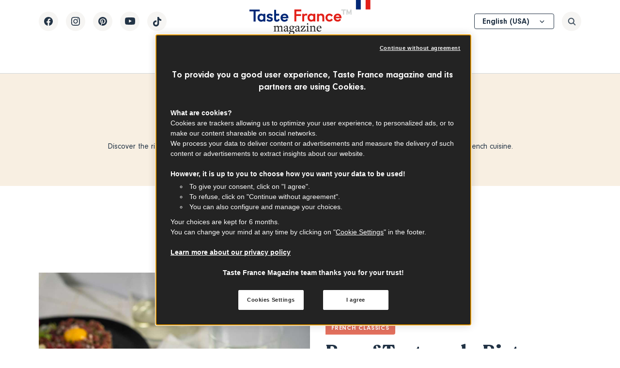

--- FILE ---
content_type: text/html; charset=UTF-8
request_url: https://www.tastefrance.com/us/beef
body_size: 18945
content:



<!DOCTYPE html>
<html lang="en-x-simple" dir="ltr" prefix="content: http://purl.org/rss/1.0/modules/content/  dc: http://purl.org/dc/terms/  foaf: http://xmlns.com/foaf/0.1/  og: http://ogp.me/ns#  rdfs: http://www.w3.org/2000/01/rdf-schema#  schema: http://schema.org/  sioc: http://rdfs.org/sioc/ns#  sioct: http://rdfs.org/sioc/types#  skos: http://www.w3.org/2004/02/skos/core#  xsd: http://www.w3.org/2001/XMLSchema# ">
  <head>
    <script>
      var dataLayer = window.dataLayer = window.dataLayer || [];
    </script>
    <!-- Google Tag Manager -->
    <script>(function(w,d,s,l,i){w[l]=w[l]||[];w[l].push({'gtm.start':
    new Date().getTime(),event:'gtm.js'});var f=d.getElementsByTagName(s)[0],
    j=d.createElement(s),dl=l!='dataLayer'?'&l='+l:'';j.async=true;j.src=
    'https://www.googletagmanager.com/gtm.js?id='+i+dl;f.parentNode.insertBefore(j,f);
    })(window,document,'script','dataLayer','GTM-WCDPPCX');</script>
    <!-- End Google Tag Manager -->
        <!-- Début de la mention CookiePro de consentement aux cookies du domaine : www.tastefrance.com -->
    <script src="https://cookie-cdn.cookiepro.com/scripttemplates/otSDKStub.js" type="text/javascript" charset="UTF-8" data-domain-script="934a6859-9208-4cb1-a62c-f0a65e679fe7" data-document-language="true"></script>
    <script type="text/javascript">
    var consentCategories = [
            {'id' : 'C0001', 'eu_id' : 1,  allowed: false},
            {'id' : 'C0004', 'eu_id' : 10, allowed: false},
            {'id' : 'C0002', 'eu_id' : 19, allowed: false},
          ];

      function OptanonWrapper() {
        OneTrust.OnConsentChanged((e) => {
          let allowedCategories = OnetrustActiveGroups.split(',').filter(function(i){return i});
          for(let i = 0; i < consentCategories.length; i++){
            consentCategories[i].allowed = allowedCategories.includes(consentCategories[i].id)
          }
          send_consent_to_EA();
        });
        window.dataLayer.push({event:'OneTrustGroupsUpdated'})
      };
    </script>
    <!-- Fin de la mention CookiePro de consentement aux cookies du domaine : www.tastefrance.com -->
        <meta charset="utf-8" />
<link rel="canonical" href="https://www.tastefrance.com/us/beef" />
<link rel="mask-icon" href="/themes/custom/tailwindcss/images/favicons/safari-pinned-tab.svg" color="#1f5ac9" />
<link rel="icon" sizes="16x16" href="/themes/custom/tailwindcss/images/favicons/favicon-16x16.png" />
<link rel="icon" sizes="32x32" href="/themes/custom/tailwindcss/images/favicons/favicon-32x32.png" />
<link rel="apple-touch-icon" sizes="180x180" href="/themes/custom/tailwindcss/images/favicons/apple-touch-icon.png" />
<meta property="og:determiner" content="Taste France Magazine" />
<meta property="og:url" content="https://www.tastefrance.com/us/beef" />
<meta property="og:title" content="Beef" />
<meta property="og:image" content="https://www.tastefrance.com/sites/tastefrance.com/themes/tailwindcss/images/tfm_logo.svg" />
<meta name="twitter:image" content="https://www.tastefrance.com/sites/tastefrance.com/themes/tailwindcss/images/tfm_logo.svg" />
<meta name="theme-color" content="#ffffff" />
<link rel="manifest" href="/themes/custom/tailwindcss/images/favicons/site.webmanifest" crossorigin="use-credentials" />
<meta name="msapplication-config" content="/themes/custom/tailwindcss/images/favicons/browserconfig.xml" />
<meta name="msapplication-tilecolor" content="#fefefe" />
<meta name="Generator" content="Drupal 10 (https://www.drupal.org)" />
<meta name="MobileOptimized" content="width" />
<meta name="HandheldFriendly" content="true" />
<meta name="viewport" content="width=device-width, initial-scale=1.0" />
<meta name="description" content="Tag : Beef" />
<script type="application/ld+json">{
    "@context": "https://schema.org",
    "@graph": [
        {
            "@type": "WebSite",
            "@id": "https://www.tastefrance.com/us",
            "name": "Taste France Magazine",
            "url": "https://www.tastefrance.com/us",
            "publisher": {
                "@type": "Organization",
                "name": "Taste France Magazine",
                "url": "https://www.tastefrance.com/us",
                "sameAs": [
                    "https://www.facebook.com/TasteFranceMagazine/",
                    "https://www.instagram.com/tastefrancemagazine/",
                    "https://www.pinterest.fr/TasteFranceMagazine/",
                    "https://www.youtube.com/channel/UC5oh6PPgnTEqVb4v5UunA_Q"
                ]
            }
        }
    ]
}</script>
<meta name="thumbnailUrl" content="https://img.youtube.com/vi/hR4UjHA3Wj0/hqdefault.jpg" />
<link rel="alternate" hreflang="x-default" href="https://www.tastefrance.com/beef" />
<link rel="alternate" hreflang="en" href="https://www.tastefrance.com/beef" />
<link rel="alternate" hreflang="fr" href="https://www.tastefrance.com/fr/boeuf" />
<link rel="alternate" hreflang="ja" href="https://www.tastefrance.com/jp/hifu" />
<link rel="alternate" hreflang="en-us" href="https://www.tastefrance.com/us/beef" />
<link rel="alternate" hreflang="de" href="https://www.tastefrance.com/de/rind" />
<link rel="alternate" hreflang="es" href="https://www.tastefrance.com/es/carne-de-res" />
<link rel="icon" href="/themes/custom/tailwindcss/favicon.ico" type="image/vnd.microsoft.icon" />

    <meta name="viewport" content="width=device-width, initial-scale=1, minimum-scale=1, maximum-scale=2.0">
    <title>Beef | Taste France Magazine</title>
    <link rel="stylesheet" media="all" href="/sites/default/files/css/css_ExurlYXPDI-8TJMcKQ-mru-qWQXMCaf7pJKnNH8ny2E.css?delta=0&amp;language=en-x-simple&amp;theme=tailwindcss&amp;include=eJw1zNEKwzAIQNEfSpZPCqbaIBgt0S3t37cb7OXCebmNImhWOg9zwrqzPPTSSWmCJAHtFacdaEvLV_mvvNscyS8PGqWBUwpgWay4-TMQayDZ4xLWnj5My8uvr2H4FroBeFYv1w" />
<link rel="stylesheet" media="all" href="/sites/default/files/css/css_emq4rjeNyjDqAMDmSg37VBFv-frocn7ULmXK2cDSJ3o.css?delta=1&amp;language=en-x-simple&amp;theme=tailwindcss&amp;include=eJw1zNEKwzAIQNEfSpZPCqbaIBgt0S3t37cb7OXCebmNImhWOg9zwrqzPPTSSWmCJAHtFacdaEvLV_mvvNscyS8PGqWBUwpgWay4-TMQayDZ4xLWnj5My8uvr2H4FroBeFYv1w" />

    
    <script>
    document.addEventListener("DOMContentLoaded", function() {
      jQuery.expr[':'].external = function(obj){
          return !obj.href.match(/^mailto\:/)
                  && (obj.hostname != location.hostname);
      };
      // Manage clicks on external links
      jQuery('a:external:not([data-action])').click(function(e) {
        var addressValue = jQuery(this).attr("href");
        var action = [];
        action.push('actionname', 'externalLinks');
        action.push('actionlabel', "click, content, button, " + addressValue + ", ${pagetype}");
        EA_push('action', action);
      });
    });

</script>
<script type="text/javascript">

    (function(e,a){var i=e.length,y=5381,k='script',s=window,v=document,o=v.createElement(k);for(;i;){i-=1;y=(y*33)^e.charCodeAt(i)}y='_EA_'+(y>>>=0);(function(e,a,s,y){s[a]=s[a]||function(){(s[y]=s[y]||[]).push(arguments);s[y].eah=e;};}(e,a,s,y));i=new Date/1E7|0;o.ea=y;y=i%26;o.async=1;o.src='//'+e+'/'+String.fromCharCode(97+y,122-y,65+y)+(i%1E3)+'.js?2';s=v.getElementsByTagName(k)[0];s.parentNode.insertBefore(o,s);})('zetg.tastefrance.com','EA_push');

    EA_push( 'onload', [ function() {
      console.log('EA js is loaded');
    }]);
    EA_push('ondone', function() {
      console.log('EA ondone');
      window.categories = EA_epmGet();
      send_consent_to_EA();
    });
    function setSharedCookie( val ) {
      var days = 365;
      var date = new Date();
      date.setTime(date.getTime()+(days*24*60*60*1000));
      var expires = "; expires="+date.toGMTString();
      var outCookieKey = 'EA_cookie_intermediaire';
      var domaine = 'www.tastefrance.com'
      document.cookie = outCookieKey+'='+val+'; domain='+domaine+'; path=/'+expires+'';
    }
    function endAllAllowed() {
      setSharedCookie(1);
      EA_push('ondone', function() {
        EA_epmSetAllowAll();
        EA_epmEnd();
      });
    }
    function toAllowed(index) {
      categories[index].allowed = true;
      categories[index].denied = false;
      EA_epmSet( categories );
    }

    function toDenied(index) {
        categories[index].allowed = false;
        categories[index].denied = true;
        EA_epmSet(categories);
    }

    function endSelected() {
        setSharedCookie(1);
        EA_epmEnd();
    }
    function send_consent_to_EA() {
      if(typeof categories !== 'undefined') {
        for(let i = 0; i < categories.length; i++){
          let idEu = categories[i].id;
          let category = consentCategories.find(o => o.eu_id == idEu);
          if (category.allowed == true) {
            toAllowed(i);
          }
          else if (category.allowed == false){
            toDenied(i);
          }
        }
        endSelected();
      }
    }

    window.onload = function() {
      let allowedCategories = OnetrustActiveGroups.split(',').filter(function(i){return i});
      consentCategories = [
        {'id' : 'C0001', 'eu_id' : 1,  allowed: allowedCategories.includes('C0001')},
        {'id' : 'C0004', 'eu_id' : 10, allowed: allowedCategories.includes('C0004')},
        {'id' : 'C0002', 'eu_id' : 19, allowed: allowedCategories.includes('C0002')},
      ];
      EA_push([]);
    };


    </script>
  </head>
  <body class="path-taxonomy pt-[9.5rem] lg:pt-[4.5rem]" data-controller="backgrounds">
<!-- Google Tag Manager (noscript) -->
<noscript><iframe src="https://www.googletagmanager.com/ns.html?id=GTM-WCDPPCX"
height="0" width="0" style="display:none;visibility:hidden"></iframe></noscript>
<!-- End Google Tag Manager (noscript) -->
    
    <div data-controller="datalayer">
      <div data-datalayer-target="pageDatalayer" data-pageLanguage="en-x-simple" data-pageType="taxonomy">
      </div>
        <div class="dialog-off-canvas-main-canvas" data-off-canvas-main-canvas>
      <header id="header" class="absolute top-0 left-0 z-50 w-full border-b lg:fixed header bg-brand-white border-brand-blue-dark/20" role="banner" aria-label="Site header" data-controller="header" data-header-admin-value="false">
  <div class="max-w-[90rem] mx-auto px-20 lg:px-8 md:px-6 z-[1] bg-brand-white">
    <div class="grid grid-cols-12 gap-8 md:gap-3">
      <div class="col-span-12 relative h-[9.4375rem] lg:h-[4.4375rem] header-main-content">
        <button type="button" class="header-burger-menu hidden absolute top-[50%] left-0 translate-y-[-50%] lg:inline-flex flex-col justify-center items-center w-10 h-10 transition duration-300 ease-linear rounded-full text-brand-blue-dark bg-brand-gray hover:bg-brand-blue-dark group/item" data-action="click->header#handleToggleMenu" data-header-target="burgerButton" aria-label="Menu principal">
          <span class="bar1 w-[1.125rem] h-[0.125rem] bg-brand-blue-dark transition duration-300 ease-linear group-hover/item:bg-brand-white rounded m-[0.09375rem]"></span>
          <span class="bar2 w-[1.125rem] h-[0.125rem] bg-brand-blue-dark transition duration-300 ease-linear group-hover/item:bg-brand-white rounded m-[0.09375rem]"></span>
          <span class="bar3 w-[1.125rem] h-[0.125rem] bg-brand-blue-dark transition duration-300 ease-linear group-hover/item:bg-brand-white rounded m-[0.09375rem]"></span>
        </button>
        <div class="flex justify-center">
          <a href="https://www.tastefrance.com/us" class="w-[15.625rem] lg:w-[11.25rem]">
            <img src="/themes/custom/tailwindcss/public/build/images/logo-header.svg" alt="Taste France" class="block w-[15.625rem]">
          </a>
        </div>
        <div class="mt-8 header-main-navigation-container lg:fixed lg:mt-0 lg:top-0 lg:left-0 w-full lg:h-[calc(100vh-4.5rem)] lg:translate-y-[4.5rem] lg:bg-brand-white lg:flex lg:flex-col lg:justify-between lg:p-6  lg:transition lg:duration-300 ease-linear lg:opacity-0 lg:invisible" data-header-target="menu">
                        <nav role="navigation" aria-labelledby="-menu" class="block block-menu navigation menu--main-menu-navigation-us">
    
        




        <ul class="flex justify-center lg:flex-col">
                <li class="mr-8 last-of-type:mr-0 group/item lg:border-b lg:border-brand-blue-dark/20">
                       <a href="/us/magazine" class="block text-base font-bold transition duration-300 ease-linear group-hover/item:text-brand-orange lg:py-6 lg:font-serif" data-action="click-&gt;datalayer#push" data-actionName="menu" data-interaction="click" data-globalContext="header" data-localContext="button" data-pageType="taxonomy" data-label="Magazine" data-drupal-link-system-path="node/2355">Magazine</a>
      </li>
                <li class="mr-8 last-of-type:mr-0 group/item lg:border-b lg:border-brand-blue-dark/20">
                       <a href="/us/recipes" class="block text-base font-bold transition duration-300 ease-linear group-hover/item:text-brand-orange lg:py-6 lg:font-serif" data-action="click-&gt;datalayer#push" data-actionName="menu" data-interaction="click" data-globalContext="header" data-localContext="button" data-pageType="taxonomy" data-label="Recipes" data-drupal-link-system-path="node/2350">Recipes</a>
      </li>
                <li class="mr-8 last-of-type:mr-0 group/item lg:border-b lg:border-brand-blue-dark/20">
                       <a href="/us/french-products" class="block text-base font-bold transition duration-300 ease-linear group-hover/item:text-brand-orange lg:py-6 lg:font-serif" data-action="click-&gt;datalayer#push" data-actionName="menu" data-interaction="click" data-globalContext="header" data-localContext="button" data-pageType="taxonomy" data-label="French Products" data-drupal-link-system-path="node/2356">French Products</a>
      </li>
        </ul>
  


  </nav>

                    <nav class="absolute top-0 left-0 translate-y-6 header-socials-links-list lg:relative lg:translate-y-0">
            <div class="hidden lg:block lg:mb-4">
              <div>
  
    
      <form class="lang-dropdown-form lang_dropdown_form clearfix language_interface" id="lang_dropdown_form_lang-dropdown-form" data-drupal-selector="lang-dropdown-form-2" action="/us/beef" method="post" accept-charset="UTF-8">
  <div class="js-form-item form-item js-form-type-select form-item-lang-dropdown-select js-form-item-lang-dropdown-select form-no-label">
      <label for="edit-lang-dropdown-select" class="visually-hidden">Select your language</label>
        <select style="width:165px" class="lang-dropdown-select-element h-8 pl-4 pr-10 bg-transparent border rounded appearance-none text-brand-blue-dark text-currentSmallBold border-brand-blue-dark default-select default-select--blue-arrow footer-lang-dropdown form-select" data-lang-dropdown-id="lang-dropdown-form" data-drupal-selector="edit-lang-dropdown-select" id="edit-lang-dropdown-select" name="lang_dropdown_select"><option value="en">English (UK)</option><option value="fr">Français</option><option value="ja">日本語</option><option value="en-x-simple" selected="selected">English (USA)</option><option value="de">Deutsch</option><option value="es">Español</option></select>
        </div>
<input data-drupal-selector="edit-en" type="hidden" name="en" value="/beef" />
<input data-drupal-selector="edit-fr" type="hidden" name="fr" value="/fr/boeuf" />
<input data-drupal-selector="edit-ja" type="hidden" name="ja" value="/jp/hifu" />
<input data-drupal-selector="edit-en-x-simple" type="hidden" name="en-x-simple" value="/us/beef" />
<input data-drupal-selector="edit-de" type="hidden" name="de" value="/de/rind" />
<input data-drupal-selector="edit-es" type="hidden" name="es" value="/es/carne-de-res" />
<noscript><div><input data-drupal-selector="edit-submit" type="submit" id="edit-submit--2" name="op" value="Go" class="button js-form-submit form-submit" />
</div></noscript><input autocomplete="off" data-drupal-selector="form-sd3ohah0v3sflzfodiyqpewmtgumpdhqiuejbn0c33c" type="hidden" name="form_build_id" value="form-SD3Ohah0V3SfLzfodIYqpEwMTGuMPdhQIUEjBN0C33c" />
<input data-drupal-selector="edit-lang-dropdown-form" type="hidden" name="form_id" value="lang_dropdown_form" />

</form>

  </div>

            </div>
            <nav role="navigation" aria-labelledby="-menu" class="block block-menu navigation menu--social-media">
    
        
<ul class="flex items-center">
              <li class="mr-4 last-of-type:mr-0">
        <a
          data-action="click->datalayer#push"
          data-actionName="externalLinks"
          data-interaction="click"
          data-globalContext="header"
          data-localContext="button"
          data-pageType="taxonomy"
          data-label="https://www.facebook.com/TasteFranceMagazine"
          href="https://www.facebook.com/TasteFranceMagazine"
          class="js-social-media-link flex items-center justify-center w-10 h-10 transition duration-300 ease-linear rounded-full bg-brand-gray text-brand-blue-dark hover:text-brand-white hover:bg-brand-blue-dark"
          aria-label="Facebook">
          <svg height="24" viewBox="0 0 24 24" width="24" xmlns="http://www.w3.org/2000/svg"><path clip-rule="evenodd" d="m21 12.055c0-5.00093-4.0294-9.055-9-9.055-4.97055 0-9 4.05407-9 9.055 0 4.5197 3.29119 8.2657 7.5938 8.945v-6.3275h-2.28521v-2.6175h2.28521v-1.9949c0-2.26943 1.3436-3.52299 3.3994-3.52299.9847 0 2.0146.17685 2.0146.17685v2.22839h-1.1349c-1.118 0-1.4667.69802-1.4667 1.41415v1.6985h2.4961l-.399 2.6175h-2.0971v6.3275c4.3026-.6793 7.5938-4.4253 7.5938-8.945z" fill="currentColor" fill-rule="evenodd"/></svg>

        </a>
      </li>
                  <li class="mr-4 last-of-type:mr-0">
        <a
          data-action="click->datalayer#push"
          data-actionName="externalLinks"
          data-interaction="click"
          data-globalContext="header"
          data-localContext="button"
          data-pageType="taxonomy"
          data-label="https://www.instagram.com/tastefrancemagazine/"
          href="https://www.instagram.com/tastefrancemagazine/"
          class="js-social-media-link flex items-center justify-center w-10 h-10 transition duration-300 ease-linear rounded-full bg-brand-gray text-brand-blue-dark hover:text-brand-white hover:bg-brand-blue-dark"
          aria-label="Instagram">
          <svg height="24" viewBox="0 0 24 24" width="24" xmlns="http://www.w3.org/2000/svg"><g clip-rule="evenodd" fill="currentColor" fill-rule="evenodd"><path d="m11.9971 14.9962c-1.6563 0-2.99903-1.3427-2.99903-2.9991 0-1.6563 1.34273-2.99899 2.99903-2.99899 1.6564 0 2.9991 1.34269 2.9991 2.99899 0 1.6564-1.3427 2.9991-2.9991 2.9991zm0-7.6192c-2.5516 0-4.62014 2.0685-4.62014 4.6201 0 2.5517 2.06854 4.6202 4.62014 4.6202 2.5517 0 4.6202-2.0685 4.6202-4.6202 0-2.5516-2.0685-4.6201-4.6202-4.6201z"/><path d="m17.8795 7.19446c0 .59628-.4834 1.07964-1.0796 1.07964-.5963 0-1.0797-.48336-1.0797-1.07964 0-.59629.4834-1.07965 1.0797-1.07965.5962 0 1.0796.48336 1.0796 1.07965z"/><path d="m11.9971 3c-2.44342 0-2.74985.01036-3.70946.05414-.95768.04368-1.61168.19579-2.184.41822-.5916.22989-1.09339.53753-1.59357 1.03771-.50021.50022-.80782 1.00197-1.03775 1.59357-.22243.57232-.3745 1.22632-.41821 2.184-.04379.95965-.05411 1.266-.05411 3.70946 0 2.4435.01032 2.7499.05411 3.7096.04371.9576.19578 1.6117.41821 2.1839.22993.5917.53754 1.0934 1.03775 1.5936.50018.5002 1.00197.8078 1.59357 1.0378.57232.2224 1.22632.3745 2.184.4182.95961.0438 1.26604.0541 3.70946.0541 2.4435 0 2.7499-.0103 3.7095-.0541.9577-.0437 1.6117-.1958 2.184-.4182.5917-.23 1.0934-.5376 1.5936-1.0378s.8078-1.0019 1.0378-1.5936c.2224-.5722.3745-1.2263.4182-2.1839.0438-.9597.0541-1.2661.0541-3.7096 0-2.44342-.0103-2.74981-.0541-3.70946-.0437-.95768-.1958-1.61168-.4182-2.184-.23-.5916-.5376-1.09335-1.0378-1.59357-.5002-.50018-1.0019-.80782-1.5936-1.03771-.5723-.22243-1.2263-.37454-2.184-.41822-.9596-.04378-1.266-.05414-3.7095-.05414zm0 1.62111c2.4024 0 2.6869.00914 3.6356.05243.8773.04003 1.3537.1866 1.6707.30982.42.16321.7197.35818 1.0345.673.3149.31485.5098.61457.6731 1.03453.1231.31704.2697.79343.3097 1.67065.0433.94871.0525 1.23328.0525 3.63556 0 2.4024-.0092 2.687-.0525 3.6356-.04.8773-.1866 1.3537-.3097 1.6707-.1633.42-.3582.7197-.6731 1.0345-.3148.3149-.6145.5098-1.0345.6731-.317.1231-.7934.2697-1.6707.3097-.9485.0433-1.233.0525-3.6356.0525-2.40249 0-2.68699-.0092-3.63556-.0525-.87722-.04-1.35365-.1866-1.67068-.3097-.41993-.1633-.71968-.3582-1.0345-.6731-.31482-.3148-.50982-.6145-.67304-1.0345-.12318-.317-.26975-.7934-.30978-1.6706-.04329-.9487-.05243-1.2333-.05243-3.6357 0-2.40228.00914-2.68685.05243-3.63556.04003-.87722.1866-1.35361.30978-1.67065.16322-.41996.35822-.71968.67304-1.0345.31482-.31485.61457-.50982 1.0345-.67303.31703-.12322.79346-.26979 1.67064-.30982.94875-.04329 1.23329-.05243 3.6356-.05243z"/></g></svg>

        </a>
      </li>
                  <li class="mr-4 last-of-type:mr-0">
        <a
          data-action="click->datalayer#push"
          data-actionName="externalLinks"
          data-interaction="click"
          data-globalContext="header"
          data-localContext="button"
          data-pageType="taxonomy"
          data-label="https://www.pinterest.com/TasteFranceMagazine/"
          href="https://www.pinterest.com/TasteFranceMagazine/"
          class="js-social-media-link flex items-center justify-center w-10 h-10 transition duration-300 ease-linear rounded-full bg-brand-gray text-brand-blue-dark hover:text-brand-white hover:bg-brand-blue-dark"
          aria-label="Pinterest">
          <svg height="24" viewBox="0 0 24 24" width="24" xmlns="http://www.w3.org/2000/svg"><path clip-rule="evenodd" d="m11.9999 3c-4.97048 0-8.9999 4.02941-8.9999 9 0 3.8128 2.37214 7.0723 5.72021 8.3837-.07881-.7122-.14984-1.8073.03119-2.5846.16349-.7024 1.05533-4.4736 1.05533-4.4736s-.26925-.5391-.26925-1.3362c0-1.2514.72532-2.18574 1.62852-2.18574.7678 0 1.1387.57644 1.1387 1.26774 0 .7722-.4916 1.9267-.7454 2.9966-.212.8958.4493 1.6263 1.3328 1.6263 1.5997 0 2.8292-1.6866 2.8292-4.1214 0-2.1548-1.5484-3.66145-3.7594-3.66145-2.56073 0-4.06383 1.92072-4.06383 3.90575 0 .7736.29792 1.603.66977 2.0539.07348.0891.0844.1672.06247.2581-.06837.2843-.22016.8956-.24994 1.0207-.03933.1647-.13051.1997-.30102.1203-1.12415-.5232-1.82682-2.1666-1.82682-3.4866 0-2.83906 2.06271-5.44625 5.94657-5.44625 3.1221 0 5.5484 2.22466 5.5484 5.19795 0 3.1018-1.9558 5.598-4.6702 5.598-.912 0-1.7694-.4738-2.0629-1.0334 0 0-.4512 1.7184-.5606 2.1394-.2032.7818-.75174 1.7617-1.11863 2.3595.84213.2606 1.73703.4013 2.66473.4013 4.9707 0 9.0001-4.0294 9.0001-9 0-4.97059-4.0294-9-9.0001-9z" fill="currentColor" fill-rule="evenodd"/></svg>

        </a>
      </li>
                  <li class="mr-4 last-of-type:mr-0">
        <a
          data-action="click->datalayer#push"
          data-actionName="externalLinks"
          data-interaction="click"
          data-globalContext="header"
          data-localContext="button"
          data-pageType="taxonomy"
          data-label="https://www.youtube.com/@TasteFranceMagazine"
          href="https://www.youtube.com/@TasteFranceMagazine"
          class="js-social-media-link flex items-center justify-center w-10 h-10 transition duration-300 ease-linear rounded-full bg-brand-gray text-brand-blue-dark hover:text-brand-white hover:bg-brand-blue-dark"
          aria-label="YouTube">
          <svg height="24" viewBox="0 0 24 24" width="24" xmlns="http://www.w3.org/2000/svg"><path clip-rule="evenodd" d="m12.5383 4c.5472.00088 6.6021.02033 8.1652.44785.9038.24644 1.6153.97255 1.8568 1.89468.4106 1.56342.4371 4.71597.4388 5.11617v.0843c-.0017.4002-.0282 3.5526-.4388 5.1163-.2415.922-.953 1.6481-1.8568 1.8947-1.4515.3969-6.7759.442-7.9673.4471h-.4751c-1.1913-.0051-6.51576-.0502-7.96738-.4471-.90365-.2466-1.61529-.9727-1.8568-1.8947-.36799-1.4019-.42735-4.0809-.43692-4.9086v-.4997c.00957-.8278.06893-3.50678.43692-4.90847.24151-.92213.95315-1.64824 1.8568-1.89468 1.56328-.42752 7.61808-.44697 8.16538-.44785zm-2.1875 4.3349v6.3319l5.4889-3.1658z" fill="currentColor" fill-rule="evenodd"/></svg>

        </a>
      </li>
                  <li class="mr-4 last-of-type:mr-0">
        <a
          data-action="click->datalayer#push"
          data-actionName="externalLinks"
          data-interaction="click"
          data-globalContext="header"
          data-localContext="button"
          data-pageType="taxonomy"
          data-label="https://www.tiktok.com/@tastefrancemag"
          href="https://www.tiktok.com/@tastefrancemag"
          class="js-social-media-link flex items-center justify-center w-10 h-10 transition duration-300 ease-linear rounded-full bg-brand-gray text-brand-blue-dark hover:text-brand-white hover:bg-brand-blue-dark"
          aria-label="TikTok">
          <svg fill="none" height="21" viewBox="0 0 18 21" width="18" xmlns="http://www.w3.org/2000/svg"><path d="m15.8483 5.16525c-.1328-.06868-.2622-.14397-.3876-.22558-.3645-.24099-.6987-.52494-.9954-.84574-.7424-.84944-1.0196-1.71118-1.1218-2.31452h.0041c-.0853-.5008-.05-.82482-.0447-.82482h-3.38131v13.07491c0 .1756 0 .3491-.00738.5205 0 .0214-.00205.0411-.00329.064 0 .0095 0 .0193-.00205.0291v.0074c-.03564.4692-.18602.9223-.43792 1.3197-.25189.3974-.59758.7267-1.00665.9592-.42634.2425-.90853.3697-1.39904.3691-1.57541 0-2.85223-1.2846-2.85223-2.8711s1.27682-2.8711 2.85223-2.8711c.29822-.0003.5946.0467.87815.1391l.0041-3.4429c-.86077-.11119-1.73524-.04278-2.56825.20091s-1.60647.65737-2.2716 1.21495c-.5828.50634-1.07277 1.11054-1.44785 1.78544-.14273.2461-.681268 1.2349-.746483 2.8399-.041015.9109.232563 1.8547.362993 2.2448v.0082c.08203.2297.3999 1.0135.91793 1.6742.41771.5301.91123.9957 1.46466 1.3819v-.0083l.00821.0083c1.63693 1.1123 3.45187 1.0393 3.45187 1.0393.31418-.0127 1.36664 0 2.56184-.5664 1.32567-.628 2.08027-1.5636 2.08027-1.5636.4822-.559.8655-1.196 1.1337-1.8838.306-.8043.4081-1.769.4081-2.1546v-6.93651c.041.02461.5874.38595.5874.38595s.787.5045 2.0151.83303c.881.23379 2.068.28301 2.068.28301v-3.35672c-.4159.04512-1.2604-.08613-2.1251-.51721z" fill="currentColor"/></svg>

        </a>
      </li>
      </ul>

  </nav>

          </nav>
        </div>
        <div class="absolute top-0 right-0 lg:top-[50%] lg:translate-y-[-50%] translate-y-6 flex items-center space-x-4 header-search-button-container">
          <div class="lg:hidden">
            <div>
  
    
      <form class="lang-dropdown-form lang_dropdown_form clearfix language_interface" id="lang_dropdown_form_lang-dropdown-form--3" data-drupal-selector="lang-dropdown-form-4" action="/us/beef" method="post" accept-charset="UTF-8">
  <div class="js-form-item form-item js-form-type-select form-item-lang-dropdown-select js-form-item-lang-dropdown-select form-no-label">
      <label for="edit-lang-dropdown-select--2" class="visually-hidden">Select your language</label>
        <select style="width:165px" class="lang-dropdown-select-element h-8 pl-4 pr-10 bg-transparent border rounded appearance-none text-brand-blue-dark text-currentSmallBold border-brand-blue-dark default-select default-select--blue-arrow footer-lang-dropdown form-select" data-lang-dropdown-id="lang-dropdown-form" data-drupal-selector="edit-lang-dropdown-select" id="edit-lang-dropdown-select--2" name="lang_dropdown_select"><option value="en">English (UK)</option><option value="fr">Français</option><option value="ja">日本語</option><option value="en-x-simple" selected="selected">English (USA)</option><option value="de">Deutsch</option><option value="es">Español</option></select>
        </div>
<input data-drupal-selector="edit-en" type="hidden" name="en" value="/beef" />
<input data-drupal-selector="edit-fr" type="hidden" name="fr" value="/fr/boeuf" />
<input data-drupal-selector="edit-ja" type="hidden" name="ja" value="/jp/hifu" />
<input data-drupal-selector="edit-en-x-simple" type="hidden" name="en-x-simple" value="/us/beef" />
<input data-drupal-selector="edit-de" type="hidden" name="de" value="/de/rind" />
<input data-drupal-selector="edit-es" type="hidden" name="es" value="/es/carne-de-res" />
<noscript><div><input data-drupal-selector="edit-submit" type="submit" id="edit-submit--3" name="op" value="Go" class="button js-form-submit form-submit" />
</div></noscript><input autocomplete="off" data-drupal-selector="form-srfxq4ub-iec-oflvkqkzvoaijjh5cmsjunc4oz1a3i" type="hidden" name="form_build_id" value="form-srfXq4UB-IEc-OfLVKQKZVoaijJh5cMsJunC4oZ1a3I" />
<input data-drupal-selector="edit-lang-dropdown-form-2" type="hidden" name="form_id" value="lang_dropdown_form" />

</form>

  </div>

          </div>
          <button type="button" class="flex items-center justify-center w-10 h-10 transition-colors duration-300 ease-linear rounded-full header-search-button bg-brand-gray text-brand-blue-dark hover:text-brand-white hover:bg-brand-blue-dark" data-action="click->header#handleToggleSearchBar" data-header-target="searchBarButton" aria-label="Barre de recherche">
            <svg fill="none" height="25" viewBox="0 0 25 25" width="25" xmlns="http://www.w3.org/2000/svg" xmlns:xlink="http://www.w3.org/1999/xlink"><mask id="a" height="25" maskUnits="userSpaceOnUse" width="25" x="0" y="0"><path d="m.75.75h24v24h-24z" fill="#d9d9d9"/></mask><g mask="url(#a)"><path d="m20.05 20.05c-.3866.3866-1.0134.3866-1.4 0l-3.6-3.6c-.5.4-1.075.7167-1.725.95s-1.3417.35-2.075.35c-1.81667 0-3.35417-.6292-4.6125-1.8875s-1.8875-2.7958-1.8875-4.6125c0-1.81667.62917-3.35417 1.8875-4.6125s2.79583-1.8875 4.6125-1.8875c1.8167 0 3.3542.62917 4.6125 1.8875s1.8875 2.79583 1.8875 4.6125c0 .7333-.1167 1.425-.35 2.075s-.55 1.225-.95 1.725l3.6 3.6c.3866.3866.3866 1.0134 0 1.4zm-8.8-4.3c1.25 0 2.3125-.4375 3.1875-1.3125s1.3125-1.9375 1.3125-3.1875-.4375-2.3125-1.3125-3.1875-1.9375-1.3125-3.1875-1.3125-2.3125.4375-3.1875 1.3125-1.3125 1.9375-1.3125 3.1875.4375 2.3125 1.3125 3.1875 1.9375 1.3125 3.1875 1.3125z" fill="currentColor"/></g></svg>

          </button>
        </div>
      </div>
    </div>
  </div>
  <div class="search-bar absolute bottom-0 left-0 w-full py-16 bg-white border-b border-brand-blue-dark/20 z-[-1] transition duration-300 ease-linear" data-header-target="searchBar">
    <div class="max-w-[90rem] mx-auto px-20 lg:px-8 md:px-6">
      <div class="grid grid-cols-12 gap-8 md:gap-3">
        <div class="col-span-12">
          <form action="/us/search" class="max-w-[52.625rem] mx-auto">
            <div>
              <div class="flex items-center">
                <input type="search" name="title" id="search" placeholder="What are you looking for?" class="flex-1 h-12 pl-6 bg-transparent border border-r-0 rounded-tl-full rounded-tr-none rounded-bl-full rounded-br-none appearance-none border-brand-blue-dark/20 placeholder:text-body placeholder:text-brand-blue-dark/50 text-body">
                <button type="submit" class="inline-flex items-center px-[2.4375rem] lg:px-6 h-12 transition duration-300 ease-linear border rounded-tr-full rounded-br-full border-brand-blue-dark text-brand-white bg-brand-blue-dark hover:bg-brand-black hover:border-brand-black" aria-label="Rechercher">
                  <span class="text-buttonLink lg:hidden">Search</span>
                  <span class="hidden lg:block">
                    <svg fill="none" height="25" viewBox="0 0 25 25" width="25" xmlns="http://www.w3.org/2000/svg" xmlns:xlink="http://www.w3.org/1999/xlink"><mask id="a" height="25" maskUnits="userSpaceOnUse" width="25" x="0" y="0"><path d="m.75.75h24v24h-24z" fill="#d9d9d9"/></mask><g mask="url(#a)"><path d="m20.05 20.05c-.3866.3866-1.0134.3866-1.4 0l-3.6-3.6c-.5.4-1.075.7167-1.725.95s-1.3417.35-2.075.35c-1.81667 0-3.35417-.6292-4.6125-1.8875s-1.8875-2.7958-1.8875-4.6125c0-1.81667.62917-3.35417 1.8875-4.6125s2.79583-1.8875 4.6125-1.8875c1.8167 0 3.3542.62917 4.6125 1.8875s1.8875 2.79583 1.8875 4.6125c0 .7333-.1167 1.425-.35 2.075s-.55 1.225-.95 1.725l3.6 3.6c.3866.3866.3866 1.0134 0 1.4zm-8.8-4.3c1.25 0 2.3125-.4375 3.1875-1.3125s1.3125-1.9375 1.3125-3.1875-.4375-2.3125-1.3125-3.1875-1.9375-1.3125-3.1875-1.3125-2.3125.4375-3.1875 1.3125-1.3125 1.9375-1.3125 3.1875.4375 2.3125 1.3125 3.1875 1.9375 1.3125 3.1875 1.3125z" fill="currentColor"/></g></svg>

                  </span>
                </button>
              </div>
            </div>
          </form>
        </div>
      </div>
    </div>
  </div>
</header>
<div id="main" class="">
    <main>
      <section class="section">
        <div class="row">
                      <div>
    <div id="block-mainpagecontent">
  
    
      <div class="views-element-container"><div class="js-view-dom-id-dcdd83a0730a394d16d485d7a55556ea777ffb143f6b0aefc21dc2b411c49fb7">
     <div class="py-[4.375rem] bg-brand-pastel-light-cream">
      <div class="relative max-w-[90rem] mx-auto px-20 lg:px-8 md:px-6 text-center">
                  <h1 class="font-serif text-title1 md:text-title1Mobile title-with-after">Beef</h1>
                                  <p class="mt-6 text-center text-currentMedium md:text-currentMediumMobile">
            <div>Discover the rich and hearty flavor of French beef with our recipes and articles that celebrate this staple of French cuisine.</div>
      </p>
              </div>
    </div>

  
  <form class="views-exposed-form bef-exposed-form" data-bef-auto-submit-full-form="" data-bef-auto-submit="" data-bef-auto-submit-delay="500" data-bef-auto-submit-minimum-length="3" data-drupal-selector="views-exposed-form-taxonomy-term-page-terms" action="/us/beef" method="get" id="views-exposed-form-taxonomy-term-page-terms" accept-charset="UTF-8">
  <div class="py-16 md:py-8">
  <div class="max-w-[90rem] mx-auto px-20 lg:px-8 md:pl-6 md:pr-0">
    <div class="flex flex-wrap justify-center gap-4 md:overflow-x-auto md:flex-nowrap md:justify-normal custom-tag-checkboxes"><fieldset data-drupal-selector="edit-type" id="edit-type--wrapper" class="fieldgroup form-composite js-form-item form-item js-form-wrapper form-wrapper">
      <legend>
    <span class="fieldset-legend"></span>
  </legend>
  <div class="fieldset-wrapper">
                <div id="edit-type" class="form-checkboxes"><div class="form-checkboxes bef-checkboxes bef-select-all-none flex gap-4">
                      <div data-action="click-&gt;datalayer#push" data-actionName="searchResultsFilter" data-interaction="search" data-globalContext="search" data-localContext="button" data-pageType="search" data-label="Articles">
        <div class="js-form-item form-item js-form-type-checkbox form-item-type-article js-form-item-type-article">
        <input data-drupal-selector="edit-type-article" type="checkbox" id="edit-type-article" name="type[article]" value="article" class="form-checkbox" />

        <label for="edit-type-article" class="option">Articles</label>
      </div>

      </div>
                        <div data-action="click-&gt;datalayer#push" data-actionName="searchResultsFilter" data-interaction="search" data-globalContext="search" data-localContext="button" data-pageType="search" data-label="Products">
        <div class="js-form-item form-item js-form-type-checkbox form-item-type-essentiel js-form-item-type-essentiel">
        <input data-drupal-selector="edit-type-essentiel" type="checkbox" id="edit-type-essentiel" name="type[essentiel]" value="essentiel" class="form-checkbox" />

        <label for="edit-type-essentiel" class="option">Products</label>
      </div>

      </div>
                        <div data-action="click-&gt;datalayer#push" data-actionName="searchResultsFilter" data-interaction="search" data-globalContext="search" data-localContext="button" data-pageType="search" data-label="Events">
        <div class="js-form-item form-item js-form-type-checkbox form-item-type-event js-form-item-type-event">
        <input data-drupal-selector="edit-type-event" type="checkbox" id="edit-type-event" name="type[event]" value="event" class="form-checkbox" />

        <label for="edit-type-event" class="option">Events</label>
      </div>

      </div>
                        <div data-action="click-&gt;datalayer#push" data-actionName="searchResultsFilter" data-interaction="search" data-globalContext="search" data-localContext="button" data-pageType="search" data-label="Recipes">
        <div class="js-form-item form-item js-form-type-checkbox form-item-type-recipe js-form-item-type-recipe">
        <input data-drupal-selector="edit-type-recipe" type="checkbox" id="edit-type-recipe" name="type[recipe]" value="recipe" class="form-checkbox" />

        <label for="edit-type-recipe" class="option">Recipes</label>
      </div>

      </div>
      </div>
</div>

          </div>
</fieldset>
<div data-drupal-selector="edit-actions" class="form-actions js-form-wrapper form-wrapper" id="edit-actions"><input data-bef-auto-submit-click="" class="js-hide button js-form-submit form-submit" data-drupal-selector="edit-submit-taxonomy-term" type="submit" id="edit-submit-taxonomy-term" value="Apply" />
</div>
</div>
  </div>
</div>

</form>

  

  
<div>
  <div class="max-w-[90rem] mx-auto px-20 lg:px-8 md:px-6">
    <div class="grid grid-cols-12 gap-x-8 gap-y-10 lg:gap-x-5 lg:gap-y-5 md:gap-6">
                      <div  class="col-sm-12 col-md-4 views-row col-span-12 lg:col-span-12 md:col-span-12">
          

<div class="relative grid items-center grid-cols-12 group/item">
  <div class="col-span-6 lg:col-span-12">
    <img loading="lazy" src="/sites/default/files/2021-01/20201027_BrakeThrough_Media_115Q0A0334-3.jpg" alt="" class="block w-full aspect-[624/600] object-cover">
  </div>
  <div class="h-full col-span-6 lg:col-span-12">
    <div class="flex flex-col justify-center h-full p-8 md:pt-8 md:pl-4 md:pr-4 md:pb-8">
      <div class="mb-4">
                              <a href="/us/recipes/french-classics" class="relative z-[1] inline-flex items-center px-3 py-1.5 transition duration-300 ease-linear rounded-tl rounded-br text-brand-white bg-brand-orange hover:bg-brand-orange-dark">
              <span class="uppercase text-tag">French Classics</span>
            </a>
                        </div>
      <a href="/us/recipes/french-classics/boeuf-tartare-du-bistro" class="mb-4 before:absolute before:inset-0">
        <h2 class="font-serif transition duration-300 ease-linear text-title1 md:text-title1Mobile group-hover/item:text-brand-orange"><span>Boeuf Tartare du Bistro </span>
</h2>
      </a>
      </a>

              <p class="text-currentMedium md:text-currentMediumMobile">
          <p>Steak tartare is a timeless French bistro classic. Made with finely chopped raw French beef, seasoned with shallots, capers and Dijon mustard, this dish is a must-try for any food lover. But here’s the twist – we add a splash of <a href="https://www.tastefrance.com/us/french-products/wine-spirits/cognac-pdo">Cognac</a> to elevate the flavour and give it that extra touch of French sophistication. Whether served as an appetizer or a main course, steak tartare is a dish that's as bold as it is delicious. Follow this traditional recipe to bring the authentic taste of France to your table, perfect for an elegant dinner or a gourmet treat at home.</p><p>&nbsp;</p>
        </p>
            <ul class="flex flex-wrap gap-2 mt-4">
                  <li>
            <a href="/us/meat" class="relative z-[1] inline-flex items-center h-[1.5625rem] px-[0.5625rem]  transition duration-300 ease-linear border rounded-[6.25rem] border-brand-orange text-brand-orange bg-transparent hover:bg-brand-orange hover:text-brand-white hover:border-brand-orange">
              <span class="uppercase text-tag">
            <div>Meat</div>
      </span>
            </a>
          </li>
                  <li>
            <a href="/us/lunch" class="relative z-[1] inline-flex items-center h-[1.5625rem] px-[0.5625rem]  transition duration-300 ease-linear border rounded-[6.25rem] border-brand-orange text-brand-orange bg-transparent hover:bg-brand-orange hover:text-brand-white hover:border-brand-orange">
              <span class="uppercase text-tag">
            <div>Lunch</div>
      </span>
            </a>
          </li>
                  <li>
            <a href="/us/comfort-food" class="relative z-[1] inline-flex items-center h-[1.5625rem] px-[0.5625rem]  transition duration-300 ease-linear border rounded-[6.25rem] border-brand-orange text-brand-orange bg-transparent hover:bg-brand-orange hover:text-brand-white hover:border-brand-orange">
              <span class="uppercase text-tag">
            <div>Comfort food</div>
      </span>
            </a>
          </li>
              </ul>
    </div>
  </div>
</div>

        </div>
                      <div  class="col-sm-12 col-md-4 views-row col-span-4 lg:col-span-6 md:col-span-12">
          <div class="relative group/item">
            <a href="/us/recipes/french-classics" class="z-[1] absolute top-0 left-0 inline-flex items-center px-3 py-1.5 transition duration-300 ease-linear rounded-tl rounded-br text-brand-white bg-brand-orange hover:bg-brand-orange-dark">
        <span class="uppercase text-tag">French Classics</span>
      </a>
        <div class="relative overflow-hidden rounded aspect-square">
    <picture>
      <img loading="lazy" src="/sites/default/files/styles/preview_recipe/public/2024-06/%C2%A9-Taste-France-Magazine_Beef-Bourguignon.jpg.webp?itok=pmDN3VoD" alt="Beef Bourguignon" class="object-cover block w-full h-full group-hover/item:scale-[1.1] scale-100 transition duration-300 ease-linear"/>
    </picture>
      </div>
  <div class="mt-4">
    <a href=/us/recipes/french-classics/beef-bourguignon class="transition duration-300 ease-linear before:absolute before:inset-0 group-hover/item:text-brand-orange">
      <h5 class="text-title5 md:text-title5Mobile"><span>Beef Bourguignon </span>
</h5>
    </a>
      </div>
</div>

        </div>
                      <div  class="col-sm-12 col-md-4 views-row col-span-4 lg:col-span-6 md:col-span-12">
          <div class="relative group/item">
            <a href="/us/magazine/meet-makers" class="z-[1] absolute top-0 left-0 inline-flex items-center px-3 py-1.5 transition duration-300 ease-linear rounded-tl rounded-br text-brand-white bg-brand-orange hover:bg-brand-orange-dark max-w-[calc(100%-32px)]">
        <span class="text-tag">MEET THE MAKERS</span>
      </a>
        <div class="relative overflow-hidden rounded aspect-[405/270]">
    <picture>
      <img loading="lazy" src="/sites/default/files/styles/preview_standard/public/2025-02/TFM_MTMcattle5.jpg.webp?itok=lGOkuqUt" alt="MTM cattle" class="object-cover block w-full h-full group-hover/item:scale-[1.1] scale-100 transition duration-300 ease-linear"/>
    </picture>
      </div>
  <div class="mt-4">
    <a href="/us/magazine/meet-makers/secrets-cattle-farming-south-france" class="transition duration-300 ease-linear before:absolute before:inset-0 group-hover/item:text-brand-orange">
      <h5 class="text-title5 md:text-title5Mobile"><span>The Secrets of Cattle Farming in the South of France</span>
</h5>
    </a>
      </div>
</div>

        </div>
                      <div  class="col-sm-12 col-md-4 views-row col-span-4 lg:col-span-6 md:col-span-12">
          <div class="relative group/item">
            <a href="/us/recipes/special-occasions" class="z-[1] absolute top-0 left-0 inline-flex items-center px-3 py-1.5 transition duration-300 ease-linear rounded-tl rounded-br text-brand-white bg-brand-orange hover:bg-brand-orange-dark">
        <span class="uppercase text-tag">Special Occasions</span>
      </a>
        <div class="relative overflow-hidden rounded aspect-square">
    <picture>
      <img loading="lazy" src="/sites/default/files/styles/preview_recipe/public/2024-11/TFM_Tournedos-Rossini.jpg.webp?itok=40lFMOn0" alt="Tournedos Rossini " class="object-cover block w-full h-full group-hover/item:scale-[1.1] scale-100 transition duration-300 ease-linear"/>
    </picture>
      </div>
  <div class="mt-4">
    <a href=/us/recipes/special-occasions/tournedos-rossini class="transition duration-300 ease-linear before:absolute before:inset-0 group-hover/item:text-brand-orange">
      <h5 class="text-title5 md:text-title5Mobile"><span>Tournedos Rossini </span>
</h5>
    </a>
      </div>
</div>

        </div>
                      <div  class="col-sm-12 col-md-4 views-row col-span-4 lg:col-span-6 md:col-span-12">
          <div class="relative group/item">
            <a href="/us/recipes/french-classics" class="z-[1] absolute top-0 left-0 inline-flex items-center px-3 py-1.5 transition duration-300 ease-linear rounded-tl rounded-br text-brand-white bg-brand-orange hover:bg-brand-orange-dark">
        <span class="uppercase text-tag">French Classics</span>
      </a>
        <div class="relative overflow-hidden rounded aspect-square">
    <picture>
      <img loading="lazy" src="/sites/default/files/styles/preview_recipe/public/2024-03/Sopexa-Chateaubriand-PaysageR%20%281%29.jpg.webp?itok=OuPc-Wsb" alt="Beef Tenderloin with roquefort sauce" class="object-cover block w-full h-full group-hover/item:scale-[1.1] scale-100 transition duration-300 ease-linear"/>
    </picture>
      </div>
  <div class="mt-4">
    <a href=/us/recipes/french-classics/steak-frites-roquefort-sauce class="transition duration-300 ease-linear before:absolute before:inset-0 group-hover/item:text-brand-orange">
      <h5 class="text-title5 md:text-title5Mobile"><span>Steak Frites with Roquefort sauce </span>
</h5>
    </a>
      </div>
</div>

        </div>
                      <div  class="col-sm-12 col-md-4 views-row col-span-4 lg:col-span-6 md:col-span-12">
          <div class="relative group/item">
            <a href="/us/recipes/french-classics" class="z-[1] absolute top-0 left-0 inline-flex items-center px-3 py-1.5 transition duration-300 ease-linear rounded-tl rounded-br text-brand-white bg-brand-orange hover:bg-brand-orange-dark">
        <span class="uppercase text-tag">French Classics</span>
      </a>
        <div class="relative overflow-hidden rounded aspect-square">
    <picture>
      <img loading="lazy" src="/sites/default/files/styles/preview_recipe/public/2023-08/TFM_Beef_0.jpg.webp?itok=jlfHKghr" alt="Tenderloin Steak with Parsley &amp; Garlic Butter" class="object-cover block w-full h-full group-hover/item:scale-[1.1] scale-100 transition duration-300 ease-linear"/>
    </picture>
          <span class="top-[50%] left-[50%] translate-x-[-50%] translate-y-[-50%] absolute inline-flex items-center justify-center w-16 h-16 transition duration-300 ease-linear rounded-full text-brand-blue-dark bg-brand-white hover:bg-brand-blue-dark hover:text-brand-white">
        <svg fill="none" height="32" viewBox="0 0 32 32" width="32" xmlns="http://www.w3.org/2000/svg"><path d="m12.7 24.0333c-.4445.2889-.8947.3054-1.3507.0494-.4551-.2551-.6827-.6494-.6827-1.1827v-13.80001c0-.53333.2276-.928.6827-1.184.456-.25511.9062-.23822 1.3507.05067l10.8666 6.90004c.4.2666.6.6444.6 1.1333s-.2.8667-.6 1.1333z" fill="currentColor"/></svg>

      </span>
      </div>
  <div class="mt-4">
    <a href=/us/recipes/french-classics/beef-tenderloin-parsley-garlic-butter class="transition duration-300 ease-linear before:absolute before:inset-0 group-hover/item:text-brand-orange">
      <h5 class="text-title5 md:text-title5Mobile"><span>Beef Tenderloin with Parsley &amp; Garlic Butter</span>
</h5>
    </a>
      </div>
</div>

        </div>
                      <div  class="col-sm-12 col-md-4 views-row col-span-4 lg:col-span-6 md:col-span-12">
          <div class="relative group/item">
            <a href="/us/recipes/special-occasions" class="z-[1] absolute top-0 left-0 inline-flex items-center px-3 py-1.5 transition duration-300 ease-linear rounded-tl rounded-br text-brand-white bg-brand-orange hover:bg-brand-orange-dark">
        <span class="uppercase text-tag">Special Occasions</span>
      </a>
        <div class="relative overflow-hidden rounded aspect-square">
    <picture>
      <img loading="lazy" src="/sites/default/files/styles/preview_recipe/public/2023-02/C0001.MP4_.05_01_01_18.Still001i-small.png.webp?itok=IlCNQISr" alt="TFM_Ultra Thin rice land and sea" class="object-cover block w-full h-full group-hover/item:scale-[1.1] scale-100 transition duration-300 ease-linear"/>
    </picture>
      </div>
  <div class="mt-4">
    <a href=/us/recipes/special-occasions/land-sea-rice class="transition duration-300 ease-linear before:absolute before:inset-0 group-hover/item:text-brand-orange">
      <h5 class="text-title5 md:text-title5Mobile"><span>Land &amp; Sea Rice</span>
</h5>
    </a>
      </div>
</div>

        </div>
                      <div  class="col-sm-12 col-md-4 views-row col-span-4 lg:col-span-6 md:col-span-12">
          <div class="relative group/item">
            <a href="/us/magazine/meet-makers" class="z-[1] absolute top-0 left-0 inline-flex items-center px-3 py-1.5 transition duration-300 ease-linear rounded-tl rounded-br text-brand-white bg-brand-orange hover:bg-brand-orange-dark max-w-[calc(100%-32px)]">
        <span class="text-tag">MEET THE MAKERS</span>
      </a>
        <div class="relative overflow-hidden rounded aspect-[405/270]">
    <picture>
      <img loading="lazy" src="/sites/default/files/styles/preview_standard/public/2022-02/PHILIPPE%20VAUR%C3%88S%20SANTAMARIA%20_FinGras%20du%20Mezenc_03.jpg.webp?itok=beTXU7ui" alt="FinGras du Mezenc" class="object-cover block w-full h-full group-hover/item:scale-[1.1] scale-100 transition duration-300 ease-linear"/>
    </picture>
      </div>
  <div class="mt-4">
    <a href="/us/magazine/meet-makers/fin-gras-du-mezenc-beef-cut-above" class="transition duration-300 ease-linear before:absolute before:inset-0 group-hover/item:text-brand-orange">
      <h5 class="text-title5 md:text-title5Mobile"><span>Fin Gras du Mézenc beef: A cut above </span>
</h5>
    </a>
      </div>
</div>

        </div>
                      <div  class="col-sm-12 col-md-4 views-row col-span-4 lg:col-span-6 md:col-span-12">
          <div class="relative group/item">
            <a href="/us/recipes/everyday-recipes" class="z-[1] absolute top-0 left-0 inline-flex items-center px-3 py-1.5 transition duration-300 ease-linear rounded-tl rounded-br text-brand-white bg-brand-orange hover:bg-brand-orange-dark">
        <span class="uppercase text-tag">Everyday Recipes</span>
      </a>
        <div class="relative overflow-hidden rounded aspect-square">
    <picture>
      <img loading="lazy" src="/sites/default/files/styles/preview_recipe/public/2022-02/20201213_%C2%A9BrakeThrough%20Media_5Q0A8531-2.jpg.webp?itok=PCwTWpWw" alt="Steack" class="object-cover block w-full h-full group-hover/item:scale-[1.1] scale-100 transition duration-300 ease-linear"/>
    </picture>
      </div>
  <div class="mt-4">
    <a href=/us/recipes/everyday-recipes/seared-skirt-steak-dijon-cognac-bearnaise class="transition duration-300 ease-linear before:absolute before:inset-0 group-hover/item:text-brand-orange">
      <h5 class="text-title5 md:text-title5Mobile"><span>Seared Skirt Steak with Dijon-Cognac Béarnaise</span>
</h5>
    </a>
      </div>
</div>

        </div>
                      <div  class="col-sm-12 col-md-4 views-row col-span-4 lg:col-span-6 md:col-span-12">
          <div class="relative group/item">
            <a href="/us/recipes/french-classics" class="z-[1] absolute top-0 left-0 inline-flex items-center px-3 py-1.5 transition duration-300 ease-linear rounded-tl rounded-br text-brand-white bg-brand-orange hover:bg-brand-orange-dark">
        <span class="uppercase text-tag">French Classics</span>
      </a>
        <div class="relative overflow-hidden rounded aspect-square">
    <picture>
      <img loading="lazy" src="/sites/default/files/styles/preview_recipe/public/2021-08/Pure%CC%81e2.jpg.webp?itok=4ijHN5Ez" alt="Purée" class="object-cover block w-full h-full group-hover/item:scale-[1.1] scale-100 transition duration-300 ease-linear"/>
    </picture>
      </div>
  <div class="mt-4">
    <a href=/us/recipes/french-classics/beef-rib-joel-robuchon-mashed-potato class="transition duration-300 ease-linear before:absolute before:inset-0 group-hover/item:text-brand-orange">
      <h5 class="text-title5 md:text-title5Mobile"><span>Beef Rib with Joël Robuchon Mashed Potato</span>
</h5>
    </a>
      </div>
</div>

        </div>
          </div>
  </div>
</div>

              <nav class="pager max-w-[90rem] mx-auto px-20 lg:px-8 md:px-6 py-16 md:py-8" role="navigation" aria-labelledby="pagination-heading">
    <h4 id="pagination-heading" class="visually-hidden">Pagination</h4>
    <ul class="pager__items js-pager__items flex gap-5 justify-center items-center">
                                                        <li class="pager__item is-active aspect-square bg-brand-orange px-1 flex items-center justify-center rounded-full text-white min-w-[30px]">
                                          <a href="?page=0" title="Current page" aria-current="page">
            <span class="visually-hidden">
              Page
            </span>1</a>
        </li>
              <li class="pager__item">
                                          <a href="?page=1" title="Go to page 2">
            <span class="visually-hidden">
              Page
            </span>2</a>
        </li>
                                      <li class="pager__item pager__item--next">
          <a href="?page=1" title="Go to next page" rel="next">
            <span class="visually-hidden">Next page</span>
            <span aria-hidden="true">&gt;</span>
          </a>
        </li>
                          <li class="pager__item pager__item--last">
          <a href="?page=1" title="Go to last page">
            <span class="visually-hidden">Last page</span>
            <span aria-hidden="true">&gt;I</span>
          </a>
        </li>
          </ul>
  </nav>

  
  
  

  </div>
</div>

  </div>
<div id="block-mostpopulararticlesblock">
  
    
      <div class="py-16 md:py-8 space-y-10 md:space-y-6" data-backgrounds-target="item">
  <div class="max-w-[90rem] mx-auto px-20 lg:px-8 md:px-6">
    <h2 class="font-serif text-center text-title1 md:text-title1Mobile">Most popular this week</h2>
  </div>
      <div class="max-w-[90rem] mx-auto pl-20 lg:pl-8 md:pl-6 md:pr-0">
            <div class="swiper swiper-container swiper-container--3-blocks" data-controller="slider">
        <div class="swiper-wrapper">
                      <div class="swiper-slide">
              <div class="relative group/item">
            <a href="/us/magazine/french-pantry" class="z-[1] absolute top-0 left-0 inline-flex items-center px-3 py-1.5 transition duration-300 ease-linear rounded-tl rounded-br text-brand-white bg-brand-orange hover:bg-brand-orange-dark max-w-[calc(100%-32px)]">
        <span class="text-tag">THE FRENCH PANTRY</span>
      </a>
        <div class="relative overflow-hidden rounded aspect-[405/270]">
    <picture>
      <img loading="lazy" src="/sites/default/files/styles/preview_standard/public/2021-11/shutterstock_1820326079.jpg.webp?itok=dgcnGRkh" alt="Chartreuse" class="object-cover block w-full h-full group-hover/item:scale-[1.1] scale-100 transition duration-300 ease-linear"/>
    </picture>
      </div>
  <div class="mt-4">
    <a href="/us/magazine/french-pantry/everything-you-need-know-about-chartreuse" class="transition duration-300 ease-linear before:absolute before:inset-0 group-hover/item:text-brand-orange">
      <h5 class="text-title5 md:text-title5Mobile"><span>Everything You Need To Know About Chartreuse </span>
</h5>
    </a>
      </div>
</div>

            </div>
                      <div class="swiper-slide">
              <div class="relative group/item">
            <a href="/us/magazine/french-pantry" class="z-[1] absolute top-0 left-0 inline-flex items-center px-3 py-1.5 transition duration-300 ease-linear rounded-tl rounded-br text-brand-white bg-brand-orange hover:bg-brand-orange-dark max-w-[calc(100%-32px)]">
        <span class="text-tag">THE FRENCH PANTRY</span>
      </a>
        <div class="relative overflow-hidden rounded aspect-[405/270]">
    <picture>
      <img loading="lazy" src="/sites/default/files/styles/preview_standard/public/2020-11/French-flavors-spices.jpg.webp?itok=3KEQ9lK2" alt="French-flavors-spices" class="object-cover block w-full h-full group-hover/item:scale-[1.1] scale-100 transition duration-300 ease-linear"/>
    </picture>
      </div>
  <div class="mt-4">
    <a href="/us/magazine/french-pantry/9-french-flavors-spice-your-meal" class="transition duration-300 ease-linear before:absolute before:inset-0 group-hover/item:text-brand-orange">
      <h5 class="text-title5 md:text-title5Mobile"><span>9 French Flavors to Spice Up Your Meal</span>
</h5>
    </a>
      </div>
</div>

            </div>
                      <div class="swiper-slide">
              <div class="relative group/item">
            <a href="/us/magazine/french-pantry" class="z-[1] absolute top-0 left-0 inline-flex items-center px-3 py-1.5 transition duration-300 ease-linear rounded-tl rounded-br text-brand-white bg-brand-orange hover:bg-brand-orange-dark max-w-[calc(100%-32px)]">
        <span class="text-tag">THE FRENCH PANTRY</span>
      </a>
        <div class="relative overflow-hidden rounded aspect-[405/270]">
    <picture>
      <img loading="lazy" src="/sites/default/files/styles/preview_standard/public/2021-02/GettyImages-56519340.jpg.webp?itok=qchYqWbQ" alt="Cognac glasses" class="object-cover block w-full h-full group-hover/item:scale-[1.1] scale-100 transition duration-300 ease-linear"/>
    </picture>
      </div>
  <div class="mt-4">
    <a href="/us/magazine/french-pantry/5-major-differences-between-aperitif-and-digestif" class="transition duration-300 ease-linear before:absolute before:inset-0 group-hover/item:text-brand-orange">
      <h5 class="text-title5 md:text-title5Mobile"><span>The 5 Major Differences Between Aperitif and Digestif</span>
</h5>
    </a>
      </div>
</div>

            </div>
                      <div class="swiper-slide">
              <div class="relative group/item">
            <a href="/us/magazine/french-pantry" class="z-[1] absolute top-0 left-0 inline-flex items-center px-3 py-1.5 transition duration-300 ease-linear rounded-tl rounded-br text-brand-white bg-brand-orange hover:bg-brand-orange-dark max-w-[calc(100%-32px)]">
        <span class="text-tag">THE FRENCH PANTRY</span>
      </a>
        <div class="relative overflow-hidden rounded aspect-[405/270]">
    <picture>
      <img loading="lazy" src="/sites/default/files/styles/preview_standard/public/2021-09/GettyImages-942444722.jpg.webp?itok=UHRqg8ju" alt="Pastis glass" class="object-cover block w-full h-full group-hover/item:scale-[1.1] scale-100 transition duration-300 ease-linear"/>
    </picture>
      </div>
  <div class="mt-4">
    <a href="/us/magazine/french-pantry/everything-you-need-know-about-pastis" class="transition duration-300 ease-linear before:absolute before:inset-0 group-hover/item:text-brand-orange">
      <h5 class="text-title5 md:text-title5Mobile"><span>Everything You Need to Know About Pastis</span>
</h5>
    </a>
      </div>
</div>

            </div>
                      <div class="swiper-slide">
              <div class="relative group/item">
            <a href="/us/magazine/trends" class="z-[1] absolute top-0 left-0 inline-flex items-center px-3 py-1.5 transition duration-300 ease-linear rounded-tl rounded-br text-brand-white bg-brand-orange hover:bg-brand-orange-dark max-w-[calc(100%-32px)]">
        <span class="text-tag">TRENDS</span>
      </a>
        <div class="relative overflow-hidden rounded aspect-[405/270]">
    <picture>
      <img loading="lazy" src="/sites/default/files/styles/preview_standard/public/2025-07/TFM_FrenchBreakfast_AlexanderSpatari.jpg.webp?itok=3fXBIyx7" alt="Petit déjeuner" class="object-cover block w-full h-full group-hover/item:scale-[1.1] scale-100 transition duration-300 ease-linear"/>
    </picture>
      </div>
  <div class="mt-4">
    <a href="/us/magazine/trends/what-do-french-really-eat-breakfast-look-inside-petit-dejeuner" class="transition duration-300 ease-linear before:absolute before:inset-0 group-hover/item:text-brand-orange">
      <h5 class="text-title5 md:text-title5Mobile"><span>What Do the French Really Eat for Breakfast? A Look Inside the Petit Déjeuner</span>
</h5>
    </a>
      </div>
</div>

            </div>
                      <div class="swiper-slide">
              <div class="relative group/item">
            <a href="/us/magazine/french-pantry" class="z-[1] absolute top-0 left-0 inline-flex items-center px-3 py-1.5 transition duration-300 ease-linear rounded-tl rounded-br text-brand-white bg-brand-orange hover:bg-brand-orange-dark max-w-[calc(100%-32px)]">
        <span class="text-tag">THE FRENCH PANTRY</span>
      </a>
        <div class="relative overflow-hidden rounded aspect-[405/270]">
    <picture>
      <img loading="lazy" src="/sites/default/files/styles/preview_standard/public/2021-09/Cassoulet_Viel-Pierre%20Louis.jpg.webp?itok=gjkVAiaw" alt="10 Tips for Making French-Inspired Cassoulet At Home, According to Six Pros" class="object-cover block w-full h-full group-hover/item:scale-[1.1] scale-100 transition duration-300 ease-linear"/>
    </picture>
      </div>
  <div class="mt-4">
    <a href="/us/magazine/french-pantry/10-tips-making-french-inspired-cassoulet-according-six-pros" class="transition duration-300 ease-linear before:absolute before:inset-0 group-hover/item:text-brand-orange">
      <h5 class="text-title5 md:text-title5Mobile"><span>10 Tips for Making French-Inspired Cassoulet According to Six Pros </span>
</h5>
    </a>
      </div>
</div>

            </div>
                  </div>
        <div class="md:hidden">
          <button type="button" data-slider-target="prevButton" class="swiper-button-prev rotate-180	inline-flex justify-center items-center w-12 h-12 transition duration-300 ease-linear rounded-full text-brand-blue-dark bg-brand-white hover:bg-brand-blue-dark hover:text-brand-white drop-shadow-[0_0_8px_rgba(0,0,0,0.1)]">
            <svg width="20" height="20" viewBox="0 0 20 20" fill="none" xmlns="http://www.w3.org/2000/svg">
<path d="M8.24271 14.2426L12.4854 10L8.24271 5.75736" stroke="currentColor" stroke-width="2" stroke-linecap="round" stroke-linejoin="round"/>
</svg>

          </button>
          <button type="button" data-slider-target="nextButton" class="swiper-button-next inline-flex justify-center items-center w-12 h-12 transition duration-300 ease-linear rounded-full text-brand-blue-dark bg-brand-white hover:bg-brand-blue-dark hover:text-brand-white drop-shadow-[0_0_8px_rgba(0,0,0,0.1)]">
            <svg width="20" height="20" viewBox="0 0 20 20" fill="none" xmlns="http://www.w3.org/2000/svg">
<path d="M8.24271 14.2426L12.4854 10L8.24271 5.75736" stroke="currentColor" stroke-width="2" stroke-linecap="round" stroke-linejoin="round"/>
</svg>

          </button>
        </div>
      </div>
      </div>
</div>

  </div>
<div class="bg-brand-pastel-purple py-16 md:py-8">
  <div class="max-w-[90rem] mx-auto space-y-10 md:space-y-6">
    <div class="px-20 lg:px-8 md:px-6">
      <h2 class="font-serif text-center text-title1 md:text-title1Mobile">
            <div>Highlights</div>
      </h2>
      <p class="mt-3 text-center text-introduction md:text-introductionMobile"></p>
    </div>
    <div class="px-20 lg:px-8 md:pl-6 md:pr-0">
                    <div class="views-element-container"><div class="js-view-dom-id-98833272fd8e983b6c68587991adf0b8f307c1173cd412d9d9026a349d8c1eb8">
  
  
  

    <div class="swiper swiper-container swiper-container--4-blocks" data-controller="slider">
    <div class="swiper-wrapper">
              <div class="swiper-slide">
<div class="relative aspect-[3/4] isolate flex items-end group/item overflow-hidden rounded">
      <picture class="absolute w-full h-full -z-[2]">
      <source media="(max-width: 768px)" srcset="/sites/default/files/styles/preview_folder_mobile/public/2021-12/Apple%20roses-Final.jpg.webp?itok=3bfPzymy"/>
      <img loading="lazy" src="/sites/default/files/styles/preview_folder/public/2021-12/Apple%20roses-Final.jpg.webp?itok=WbPKzUHE" alt="Final" class="block object-cover w-full h-full"/>
    </picture>
    <div class="absolute top-0 left-0 -z-[1] bg-brand-black/20 w-full h-full"></div>
  <div class="w-full p-6 transition duration-300 ease-linear bg-transparent group-hover/item:bg-brand-white md:py-4 md:px-6">
    <div class="flex items-center gap-2 mb-1">
            <h2 class="transition duration-300 ease-linear text-tag text-brand-white group-hover/item:text-brand-blue-dark">Highlight</h2>
    </div>
    <a href="/us/highlights/ultimate-guide-valentines-day-cooking" class="before:absolute before:inset-0">
      <h5 class="transition duration-300 ease-linear text-title5 md:text-title5Mobile text-brand-white group-hover/item:text-brand-blue-dark"><span>The Ultimate Guide to Valentine&#039;s Day Cooking</span>
</h5>
    </a>
      </div>
</div>
</div>
              <div class="swiper-slide">
<div class="relative aspect-[3/4] isolate flex items-end group/item overflow-hidden rounded">
      <picture class="absolute w-full h-full -z-[2]">
      <source media="(max-width: 768px)" srcset="/sites/default/files/styles/preview_folder_mobile/public/2023-08/GettyImages_from_my_point_of_view.jpg.webp?itok=Nsj0og7-"/>
      <img loading="lazy" src="/sites/default/files/styles/preview_folder/public/2023-08/GettyImages_from_my_point_of_view.jpg.webp?itok=3nnVdPVb" alt="Cheese Guide_TFM" class="block object-cover w-full h-full"/>
    </picture>
    <div class="absolute top-0 left-0 -z-[1] bg-brand-black/20 w-full h-full"></div>
  <div class="w-full p-6 transition duration-300 ease-linear bg-transparent group-hover/item:bg-brand-white md:py-4 md:px-6">
    <div class="flex items-center gap-2 mb-1">
            <h2 class="transition duration-300 ease-linear text-tag text-brand-white group-hover/item:text-brand-blue-dark">Highlight</h2>
    </div>
    <a href="/us/highlights/beginners-guide-french-cheese" class="before:absolute before:inset-0">
      <h5 class="transition duration-300 ease-linear text-title5 md:text-title5Mobile text-brand-white group-hover/item:text-brand-blue-dark"><span>A Beginner&#039;s Guide To French Cheese</span>
</h5>
    </a>
      </div>
</div>
</div>
              <div class="swiper-slide">
<div class="relative aspect-[3/4] isolate flex items-end group/item overflow-hidden rounded">
      <picture class="absolute w-full h-full -z-[2]">
      <source media="(max-width: 768px)" srcset="/sites/default/files/styles/preview_folder_mobile/public/2023-08/%20Matteo%20Colombo_0.jpeg.webp?itok=3pqeR5oV"/>
      <img loading="lazy" src="/sites/default/files/styles/preview_folder/public/2023-08/%20Matteo%20Colombo_0.jpeg.webp?itok=QODwi_yV" alt="Guide to French Wine" class="block object-cover w-full h-full"/>
    </picture>
    <div class="absolute top-0 left-0 -z-[1] bg-brand-black/20 w-full h-full"></div>
  <div class="w-full p-6 transition duration-300 ease-linear bg-transparent group-hover/item:bg-brand-white md:py-4 md:px-6">
    <div class="flex items-center gap-2 mb-1">
            <h2 class="transition duration-300 ease-linear text-tag text-brand-white group-hover/item:text-brand-blue-dark">Highlight</h2>
    </div>
    <a href="/us/highlights/beginners-guide-french-wine" class="before:absolute before:inset-0">
      <h5 class="transition duration-300 ease-linear text-title5 md:text-title5Mobile text-brand-white group-hover/item:text-brand-blue-dark"><span>A Beginner&#039;s Guide To French Wine</span>
</h5>
    </a>
      </div>
</div>
</div>
              <div class="swiper-slide">
<div class="relative aspect-[3/4] isolate flex items-end group/item overflow-hidden rounded">
      <picture class="absolute w-full h-full -z-[2]">
      <source media="(max-width: 768px)" srcset="/sites/default/files/styles/preview_folder_mobile/public/2023-10/OK_grilledcheese2%20retouch%20%282%29.png.webp?itok=jJDgX_mK"/>
      <img loading="lazy" src="/sites/default/files/styles/preview_folder/public/2023-10/OK_grilledcheese2%20retouch%20%282%29.png.webp?itok=vuizfWRg" alt="grilled cheese photo" class="block object-cover w-full h-full"/>
    </picture>
    <div class="absolute top-0 left-0 -z-[1] bg-brand-black/20 w-full h-full"></div>
  <div class="w-full p-6 transition duration-300 ease-linear bg-transparent group-hover/item:bg-brand-white md:py-4 md:px-6">
    <div class="flex items-center gap-2 mb-1">
            <h2 class="transition duration-300 ease-linear text-tag text-brand-white group-hover/item:text-brand-blue-dark">Highlight</h2>
    </div>
    <a href="/us/highlights/12-french-sandwiches-gourmet-picnic" class="before:absolute before:inset-0">
      <h5 class="transition duration-300 ease-linear text-title5 md:text-title5Mobile text-brand-white group-hover/item:text-brand-blue-dark"><span>12 French Sandwiches for a Gourmet Picnic</span>
</h5>
    </a>
      </div>
</div>
</div>
              <div class="swiper-slide">
<div class="relative aspect-[3/4] isolate flex items-end group/item overflow-hidden rounded">
      <picture class="absolute w-full h-full -z-[2]">
      <source media="(max-width: 768px)" srcset="/sites/default/files/styles/preview_folder_mobile/public/2021-07/SALADE%20DE%20MELON_Web.jpg.webp?itok=szpFI0VR"/>
      <img loading="lazy" src="/sites/default/files/styles/preview_folder/public/2021-07/SALADE%20DE%20MELON_Web.jpg.webp?itok=rAc03gj_" alt="Melon salad" class="block object-cover w-full h-full"/>
    </picture>
    <div class="absolute top-0 left-0 -z-[1] bg-brand-black/20 w-full h-full"></div>
  <div class="w-full p-6 transition duration-300 ease-linear bg-transparent group-hover/item:bg-brand-white md:py-4 md:px-6">
    <div class="flex items-center gap-2 mb-1">
            <h2 class="transition duration-300 ease-linear text-tag text-brand-white group-hover/item:text-brand-blue-dark">Highlight</h2>
    </div>
    <a href="/us/highlights/master-french-aperitif-summer-these-12-original-recipes" class="before:absolute before:inset-0">
      <h5 class="transition duration-300 ease-linear text-title5 md:text-title5Mobile text-brand-white group-hover/item:text-brand-blue-dark"><span>Master the French Aperitif This Summer with These 12 Original Recipes ✨</span>
</h5>
    </a>
      </div>
</div>
</div>
              <div class="swiper-slide">
<div class="relative aspect-[3/4] isolate flex items-end group/item overflow-hidden rounded">
      <picture class="absolute w-full h-full -z-[2]">
      <source media="(max-width: 768px)" srcset="/sites/default/files/styles/preview_folder_mobile/public/2023-07/TFM_French-Mojito-Cucumber-Mint_45.jpg.webp?itok=UiImHmim"/>
      <img loading="lazy" src="/sites/default/files/styles/preview_folder/public/2023-07/TFM_French-Mojito-Cucumber-Mint_45.jpg.webp?itok=ESAMCasm" alt="French mojito" class="block object-cover w-full h-full"/>
    </picture>
    <div class="absolute top-0 left-0 -z-[1] bg-brand-black/20 w-full h-full"></div>
  <div class="w-full p-6 transition duration-300 ease-linear bg-transparent group-hover/item:bg-brand-white md:py-4 md:px-6">
    <div class="flex items-center gap-2 mb-1">
            <h2 class="transition duration-300 ease-linear text-tag text-brand-white group-hover/item:text-brand-blue-dark">Highlight</h2>
    </div>
    <a href="/us/highlights/12-refreshing-summer-cocktails-spice-your-garden-parties" class="before:absolute before:inset-0">
      <h5 class="transition duration-300 ease-linear text-title5 md:text-title5Mobile text-brand-white group-hover/item:text-brand-blue-dark"><span>12 Refreshing Summer Cocktails to Spice Up Your Garden Parties</span>
</h5>
    </a>
      </div>
</div>
</div>
          </div>
    <div class="md:hidden">
      <button type="button" data-slider-target="prevButton" class="swiper-button-prev rotate-180	inline-flex justify-center items-center w-12 h-12 transition duration-300 ease-linear rounded-full text-brand-blue-dark bg-brand-white hover:bg-brand-blue-dark hover:text-brand-white drop-shadow-[0_0_8px_rgba(0,0,0,0.1)]">
        <svg width="20" height="20" viewBox="0 0 20 20" fill="none" xmlns="http://www.w3.org/2000/svg">
<path d="M8.24271 14.2426L12.4854 10L8.24271 5.75736" stroke="currentColor" stroke-width="2" stroke-linecap="round" stroke-linejoin="round"/>
</svg>

      </button>
      <button type="button" data-slider-target="nextButton" class="swiper-button-next inline-flex justify-center items-center w-12 h-12 transition duration-300 ease-linear rounded-full text-brand-blue-dark bg-brand-white hover:bg-brand-blue-dark hover:text-brand-white drop-shadow-[0_0_8px_rgba(0,0,0,0.1)]">
        <svg width="20" height="20" viewBox="0 0 20 20" fill="none" xmlns="http://www.w3.org/2000/svg">
<path d="M8.24271 14.2426L12.4854 10L8.24271 5.75736" stroke="currentColor" stroke-width="2" stroke-linecap="round" stroke-linejoin="round"/>
</svg>

      </button>
    </div>
  </div>

      
  
  

  </div>
</div>

          </div>
    <div class="px-20 lg:px-8 md:px-6">
      <div class="text-center">
                          <a href="/us/highlights" type="button" class="inline-flex items-center px-[2.4375rem] h-12 transition duration-300 ease-linear border rounded-full border-brand-blue-dark text-brand-white bg-brand-blue-dark hover:bg-brand-black hover:border-brand-black md:w-full md:justify-center">
            <span class="text-buttonLink">See all our Highlights</span>
          </a>
              </div>
    </div>
  </div>
</div>

  </div>

        </div>
      </section>
    </main>
  </div>
</div>
<div class="bg-brand-blue-dark">
  <div class="max-w-[90rem] mx-auto px-20 lg:px-8 md:px-6">
    <div class="grid grid-cols-12 pt-[5.25rem] pb-32 gap-x-8 md:gap-x-3 lg:pt-8 lg:pb-8">
      <div class="flex justify-between col-span-12 lg:flex-col lg:justify-normal lg:items-center">
        <div class="lg:mb-6">
          <a href="https://www.tastefrance.com/us">
            <img src="/themes/custom/tailwindcss/public/build/images/logo.png" alt="Taste France">
          </a>
        </div>
        <nav class="lg:mb-4">
                        <nav role="navigation" aria-labelledby="-menu" class="block block-menu navigation menu--footer-us">
    
        




          <ul>
                <li class="mb-2 last-of-type:mb-0 lg:text-center">
                        <a href="/us/about-us" class="block text-currentSmallBold text-brand-white" data-action="click-&gt;datalayer#push" data-actionName="menu" data-interaction="click" data-globalContext="footer" data-localContext="button" data-pageType="taxonomy" data-label="About Us" data-drupal-link-system-path="node/2347">About Us</a>
              </li>
                <li class="mb-2 last-of-type:mb-0 lg:text-center">
                        <a href="/us/about-french-products" class="block text-currentSmallBold text-brand-white" data-action="click-&gt;datalayer#push" data-actionName="menu" data-interaction="click" data-globalContext="footer" data-localContext="button" data-pageType="taxonomy" data-label="About French Products" data-drupal-link-system-path="node/2351">About French Products</a>
              </li>
                <li class="mb-2 last-of-type:mb-0 lg:text-center">
                        <a href="/us/contact" class="block text-currentSmallBold text-brand-white" data-action="click-&gt;datalayer#push" data-actionName="menu" data-interaction="click" data-globalContext="footer" data-localContext="button" data-pageType="taxonomy" data-label="Contact" data-drupal-link-system-path="node/2349">Contact</a>
              </li>
                <li class="mb-2 last-of-type:mb-0 lg:text-center">
                        <a href="/us/newsletter" class="block text-currentSmallBold text-brand-white" data-action="click-&gt;datalayer#push" data-actionName="menu" data-interaction="click" data-globalContext="footer" data-localContext="button" data-pageType="taxonomy" data-label="Newsletter" data-drupal-link-system-path="node/3055">Newsletter</a>
              </li>
    
    </ul>
  


  </nav>

                  </nav>
        <div class="lg:mb-6">
          <p class="mb-2 text-currentSmallBold text-brand-white lg:text-center">Follow us</p>
          <nav role="navigation" aria-labelledby="-menu" class="block block-menu navigation menu--social-media">
    
        
<ul class="flex items-center">
              <li class="mr-4 last-of-type:mr-0">
        <a
          data-action="click->datalayer#push"
          data-actionName="externalLinks"
          data-interaction="click"
          data-globalContext="header"
          data-localContext="button"
          data-pageType="taxonomy"
          data-label="https://www.facebook.com/TasteFranceMagazine"
          href="https://www.facebook.com/TasteFranceMagazine"
          class="js-social-media-link flex items-center justify-center w-10 h-10 transition duration-300 ease-linear rounded-full bg-brand-gray text-brand-blue-dark hover:text-brand-white hover:bg-brand-blue-dark"
          aria-label="Facebook">
          <svg height="24" viewBox="0 0 24 24" width="24" xmlns="http://www.w3.org/2000/svg"><path clip-rule="evenodd" d="m21 12.055c0-5.00093-4.0294-9.055-9-9.055-4.97055 0-9 4.05407-9 9.055 0 4.5197 3.29119 8.2657 7.5938 8.945v-6.3275h-2.28521v-2.6175h2.28521v-1.9949c0-2.26943 1.3436-3.52299 3.3994-3.52299.9847 0 2.0146.17685 2.0146.17685v2.22839h-1.1349c-1.118 0-1.4667.69802-1.4667 1.41415v1.6985h2.4961l-.399 2.6175h-2.0971v6.3275c4.3026-.6793 7.5938-4.4253 7.5938-8.945z" fill="currentColor" fill-rule="evenodd"/></svg>

        </a>
      </li>
                  <li class="mr-4 last-of-type:mr-0">
        <a
          data-action="click->datalayer#push"
          data-actionName="externalLinks"
          data-interaction="click"
          data-globalContext="header"
          data-localContext="button"
          data-pageType="taxonomy"
          data-label="https://www.instagram.com/tastefrancemagazine/"
          href="https://www.instagram.com/tastefrancemagazine/"
          class="js-social-media-link flex items-center justify-center w-10 h-10 transition duration-300 ease-linear rounded-full bg-brand-gray text-brand-blue-dark hover:text-brand-white hover:bg-brand-blue-dark"
          aria-label="Instagram">
          <svg height="24" viewBox="0 0 24 24" width="24" xmlns="http://www.w3.org/2000/svg"><g clip-rule="evenodd" fill="currentColor" fill-rule="evenodd"><path d="m11.9971 14.9962c-1.6563 0-2.99903-1.3427-2.99903-2.9991 0-1.6563 1.34273-2.99899 2.99903-2.99899 1.6564 0 2.9991 1.34269 2.9991 2.99899 0 1.6564-1.3427 2.9991-2.9991 2.9991zm0-7.6192c-2.5516 0-4.62014 2.0685-4.62014 4.6201 0 2.5517 2.06854 4.6202 4.62014 4.6202 2.5517 0 4.6202-2.0685 4.6202-4.6202 0-2.5516-2.0685-4.6201-4.6202-4.6201z"/><path d="m17.8795 7.19446c0 .59628-.4834 1.07964-1.0796 1.07964-.5963 0-1.0797-.48336-1.0797-1.07964 0-.59629.4834-1.07965 1.0797-1.07965.5962 0 1.0796.48336 1.0796 1.07965z"/><path d="m11.9971 3c-2.44342 0-2.74985.01036-3.70946.05414-.95768.04368-1.61168.19579-2.184.41822-.5916.22989-1.09339.53753-1.59357 1.03771-.50021.50022-.80782 1.00197-1.03775 1.59357-.22243.57232-.3745 1.22632-.41821 2.184-.04379.95965-.05411 1.266-.05411 3.70946 0 2.4435.01032 2.7499.05411 3.7096.04371.9576.19578 1.6117.41821 2.1839.22993.5917.53754 1.0934 1.03775 1.5936.50018.5002 1.00197.8078 1.59357 1.0378.57232.2224 1.22632.3745 2.184.4182.95961.0438 1.26604.0541 3.70946.0541 2.4435 0 2.7499-.0103 3.7095-.0541.9577-.0437 1.6117-.1958 2.184-.4182.5917-.23 1.0934-.5376 1.5936-1.0378s.8078-1.0019 1.0378-1.5936c.2224-.5722.3745-1.2263.4182-2.1839.0438-.9597.0541-1.2661.0541-3.7096 0-2.44342-.0103-2.74981-.0541-3.70946-.0437-.95768-.1958-1.61168-.4182-2.184-.23-.5916-.5376-1.09335-1.0378-1.59357-.5002-.50018-1.0019-.80782-1.5936-1.03771-.5723-.22243-1.2263-.37454-2.184-.41822-.9596-.04378-1.266-.05414-3.7095-.05414zm0 1.62111c2.4024 0 2.6869.00914 3.6356.05243.8773.04003 1.3537.1866 1.6707.30982.42.16321.7197.35818 1.0345.673.3149.31485.5098.61457.6731 1.03453.1231.31704.2697.79343.3097 1.67065.0433.94871.0525 1.23328.0525 3.63556 0 2.4024-.0092 2.687-.0525 3.6356-.04.8773-.1866 1.3537-.3097 1.6707-.1633.42-.3582.7197-.6731 1.0345-.3148.3149-.6145.5098-1.0345.6731-.317.1231-.7934.2697-1.6707.3097-.9485.0433-1.233.0525-3.6356.0525-2.40249 0-2.68699-.0092-3.63556-.0525-.87722-.04-1.35365-.1866-1.67068-.3097-.41993-.1633-.71968-.3582-1.0345-.6731-.31482-.3148-.50982-.6145-.67304-1.0345-.12318-.317-.26975-.7934-.30978-1.6706-.04329-.9487-.05243-1.2333-.05243-3.6357 0-2.40228.00914-2.68685.05243-3.63556.04003-.87722.1866-1.35361.30978-1.67065.16322-.41996.35822-.71968.67304-1.0345.31482-.31485.61457-.50982 1.0345-.67303.31703-.12322.79346-.26979 1.67064-.30982.94875-.04329 1.23329-.05243 3.6356-.05243z"/></g></svg>

        </a>
      </li>
                  <li class="mr-4 last-of-type:mr-0">
        <a
          data-action="click->datalayer#push"
          data-actionName="externalLinks"
          data-interaction="click"
          data-globalContext="header"
          data-localContext="button"
          data-pageType="taxonomy"
          data-label="https://www.pinterest.com/TasteFranceMagazine/"
          href="https://www.pinterest.com/TasteFranceMagazine/"
          class="js-social-media-link flex items-center justify-center w-10 h-10 transition duration-300 ease-linear rounded-full bg-brand-gray text-brand-blue-dark hover:text-brand-white hover:bg-brand-blue-dark"
          aria-label="Pinterest">
          <svg height="24" viewBox="0 0 24 24" width="24" xmlns="http://www.w3.org/2000/svg"><path clip-rule="evenodd" d="m11.9999 3c-4.97048 0-8.9999 4.02941-8.9999 9 0 3.8128 2.37214 7.0723 5.72021 8.3837-.07881-.7122-.14984-1.8073.03119-2.5846.16349-.7024 1.05533-4.4736 1.05533-4.4736s-.26925-.5391-.26925-1.3362c0-1.2514.72532-2.18574 1.62852-2.18574.7678 0 1.1387.57644 1.1387 1.26774 0 .7722-.4916 1.9267-.7454 2.9966-.212.8958.4493 1.6263 1.3328 1.6263 1.5997 0 2.8292-1.6866 2.8292-4.1214 0-2.1548-1.5484-3.66145-3.7594-3.66145-2.56073 0-4.06383 1.92072-4.06383 3.90575 0 .7736.29792 1.603.66977 2.0539.07348.0891.0844.1672.06247.2581-.06837.2843-.22016.8956-.24994 1.0207-.03933.1647-.13051.1997-.30102.1203-1.12415-.5232-1.82682-2.1666-1.82682-3.4866 0-2.83906 2.06271-5.44625 5.94657-5.44625 3.1221 0 5.5484 2.22466 5.5484 5.19795 0 3.1018-1.9558 5.598-4.6702 5.598-.912 0-1.7694-.4738-2.0629-1.0334 0 0-.4512 1.7184-.5606 2.1394-.2032.7818-.75174 1.7617-1.11863 2.3595.84213.2606 1.73703.4013 2.66473.4013 4.9707 0 9.0001-4.0294 9.0001-9 0-4.97059-4.0294-9-9.0001-9z" fill="currentColor" fill-rule="evenodd"/></svg>

        </a>
      </li>
                  <li class="mr-4 last-of-type:mr-0">
        <a
          data-action="click->datalayer#push"
          data-actionName="externalLinks"
          data-interaction="click"
          data-globalContext="header"
          data-localContext="button"
          data-pageType="taxonomy"
          data-label="https://www.youtube.com/@TasteFranceMagazine"
          href="https://www.youtube.com/@TasteFranceMagazine"
          class="js-social-media-link flex items-center justify-center w-10 h-10 transition duration-300 ease-linear rounded-full bg-brand-gray text-brand-blue-dark hover:text-brand-white hover:bg-brand-blue-dark"
          aria-label="YouTube">
          <svg height="24" viewBox="0 0 24 24" width="24" xmlns="http://www.w3.org/2000/svg"><path clip-rule="evenodd" d="m12.5383 4c.5472.00088 6.6021.02033 8.1652.44785.9038.24644 1.6153.97255 1.8568 1.89468.4106 1.56342.4371 4.71597.4388 5.11617v.0843c-.0017.4002-.0282 3.5526-.4388 5.1163-.2415.922-.953 1.6481-1.8568 1.8947-1.4515.3969-6.7759.442-7.9673.4471h-.4751c-1.1913-.0051-6.51576-.0502-7.96738-.4471-.90365-.2466-1.61529-.9727-1.8568-1.8947-.36799-1.4019-.42735-4.0809-.43692-4.9086v-.4997c.00957-.8278.06893-3.50678.43692-4.90847.24151-.92213.95315-1.64824 1.8568-1.89468 1.56328-.42752 7.61808-.44697 8.16538-.44785zm-2.1875 4.3349v6.3319l5.4889-3.1658z" fill="currentColor" fill-rule="evenodd"/></svg>

        </a>
      </li>
                  <li class="mr-4 last-of-type:mr-0">
        <a
          data-action="click->datalayer#push"
          data-actionName="externalLinks"
          data-interaction="click"
          data-globalContext="header"
          data-localContext="button"
          data-pageType="taxonomy"
          data-label="https://www.tiktok.com/@tastefrancemag"
          href="https://www.tiktok.com/@tastefrancemag"
          class="js-social-media-link flex items-center justify-center w-10 h-10 transition duration-300 ease-linear rounded-full bg-brand-gray text-brand-blue-dark hover:text-brand-white hover:bg-brand-blue-dark"
          aria-label="TikTok">
          <svg fill="none" height="21" viewBox="0 0 18 21" width="18" xmlns="http://www.w3.org/2000/svg"><path d="m15.8483 5.16525c-.1328-.06868-.2622-.14397-.3876-.22558-.3645-.24099-.6987-.52494-.9954-.84574-.7424-.84944-1.0196-1.71118-1.1218-2.31452h.0041c-.0853-.5008-.05-.82482-.0447-.82482h-3.38131v13.07491c0 .1756 0 .3491-.00738.5205 0 .0214-.00205.0411-.00329.064 0 .0095 0 .0193-.00205.0291v.0074c-.03564.4692-.18602.9223-.43792 1.3197-.25189.3974-.59758.7267-1.00665.9592-.42634.2425-.90853.3697-1.39904.3691-1.57541 0-2.85223-1.2846-2.85223-2.8711s1.27682-2.8711 2.85223-2.8711c.29822-.0003.5946.0467.87815.1391l.0041-3.4429c-.86077-.11119-1.73524-.04278-2.56825.20091s-1.60647.65737-2.2716 1.21495c-.5828.50634-1.07277 1.11054-1.44785 1.78544-.14273.2461-.681268 1.2349-.746483 2.8399-.041015.9109.232563 1.8547.362993 2.2448v.0082c.08203.2297.3999 1.0135.91793 1.6742.41771.5301.91123.9957 1.46466 1.3819v-.0083l.00821.0083c1.63693 1.1123 3.45187 1.0393 3.45187 1.0393.31418-.0127 1.36664 0 2.56184-.5664 1.32567-.628 2.08027-1.5636 2.08027-1.5636.4822-.559.8655-1.196 1.1337-1.8838.306-.8043.4081-1.769.4081-2.1546v-6.93651c.041.02461.5874.38595.5874.38595s.787.5045 2.0151.83303c.881.23379 2.068.28301 2.068.28301v-3.35672c-.4159.04512-1.2604-.08613-2.1251-.51721z" fill="currentColor"/></svg>

        </a>
      </li>
      </ul>

  </nav>

        </div>
      </div>
    </div>
  </div>
</div>
<div class="border-t bg-brand-blue-dark border-brand-white/5">
  <div class="max-w-[90rem] mx-auto px-20 lg:px-8 md:px-6">
    <div class="grid grid-cols-12 py-10 gap-x-8 md:gap-x-3 lg:py-8">
      <div class="flex justify-between col-span-12 md:flex-col md:justify-normal">
        <nav class="md:mb-6">
          <nav role="navigation" aria-labelledby="-menu" class="block block-menu navigation menu--secondary-footer-menu">
    
        




        <ul class="flex flex-wrap gap-6 md:justify-center">
                <li>
                        <a href="#cookies" class="block text-caption text-brand-white ot-sdk-show-settings" data-action="click-&gt;datalayer#push" data-actionName="menu" data-interaction="click" data-globalContext="footer" data-localContext="button" data-pageType="taxonomy" data-label="Cookie Preferences">Cookie Preferences</a>
      </li>
                <li>
                        <a href="/us/legal-notice" class="block text-caption text-brand-white" data-action="click-&gt;datalayer#push" data-actionName="menu" data-interaction="click" data-globalContext="footer" data-localContext="button" data-pageType="taxonomy" data-label="Legal Notice" data-drupal-link-system-path="node/2348">Legal Notice</a>
      </li>
        </li>
    </ul>
  


  </nav>

        </nav>
        <p class="text-caption text-brand-white md:text-center">© Taste France</p>
      </div>
    </div>
  </div>
</div>

  </div>

    </div>
    
    <script type="application/json" data-drupal-selector="drupal-settings-json">{"path":{"baseUrl":"\/","pathPrefix":"us\/","currentPath":"taxonomy\/term\/188","currentPathIsAdmin":false,"isFront":false,"currentLanguage":"en-x-simple"},"pluralDelimiter":"\u0003","suppressDeprecationErrors":true,"better_exposed_filters":{"autosubmit_exclude_textfield":false},"ajaxTrustedUrl":{"\/us\/beef":true,"form_action_p_pvdeGsVG5zNF_XLGPTvYSKCf43t8qZYSwcfZl2uzM":true},"lang_dropdown":{"lang-dropdown-form":{"key":"lang-dropdown-form"}},"user":{"uid":0,"permissionsHash":"b686209d800e8b3116044f5846ef410a1a33fc078dad052e490d5cce8ff7c8f7"}}</script>
<script src="/sites/default/files/js/js_M5-t04UBBokW1_99rXLKov_tqUiKuy3AIspRboi_D0k.js?scope=footer&amp;delta=0&amp;language=en-x-simple&amp;theme=tailwindcss&amp;include=eJx1zEEKwzAMRNEL2eRIQo4VI5hIwVJIevumi-7a5eMP0yRTJsl9eEinTfEwFj7TKc62a5b2ezLEZDL-5RDImsQAmZsUsA3q04_uly0f1a_q5nMvyYpLra_xfMMbo0a-oDbeXgVBxA"></script>

    <!-- fin body -->
  </body>
</html>


--- FILE ---
content_type: text/css
request_url: https://www.tastefrance.com/sites/default/files/css/css_emq4rjeNyjDqAMDmSg37VBFv-frocn7ULmXK2cDSJ3o.css?delta=1&language=en-x-simple&theme=tailwindcss&include=eJw1zNEKwzAIQNEfSpZPCqbaIBgt0S3t37cb7OXCebmNImhWOg9zwrqzPPTSSWmCJAHtFacdaEvLV_mvvNscyS8PGqWBUwpgWay4-TMQayDZ4xLWnj5My8uvr2H4FroBeFYv1w
body_size: 14305
content:
/* @license GPL-2.0-or-later https://www.drupal.org/licensing/faq */
.admin-nav ul{--tw-bg-opacity:1;--tw-drop-shadow:drop-shadow(0 20px 13px rgba(0,0,0,.03)) drop-shadow(0 8px 5px rgba(0,0,0,.08));background-color:rgb(248 239 226/var(--tw-bg-opacity));box-shadow:0 7px 29px 0 hsla(240,5%,41%,.2);display:flex;filter:var(--tw-blur) var(--tw-brightness) var(--tw-contrast) var(--tw-grayscale) var(--tw-hue-rotate) var(--tw-invert) var(--tw-saturate) var(--tw-sepia) var(--tw-drop-shadow)}.admin-nav ul li{font-size:1rem;font-weight:700;line-height:1.2rem;text-align:center}.admin-nav ul li>a.is-active{--tw-text-opacity:1;color:rgb(226 112 94/var(--tw-text-opacity))}.admin-nav ul li>a{display:block;font-size:1rem;font-weight:700;line-height:1.2rem;padding:1rem;text-align:center;transition-duration:.15s;transition-property:color,background-color,border-color,text-decoration-color,fill,stroke,opacity,box-shadow,transform,filter,-webkit-backdrop-filter;transition-property:color,background-color,border-color,text-decoration-color,fill,stroke,opacity,box-shadow,transform,filter,backdrop-filter;transition-property:color,background-color,border-color,text-decoration-color,fill,stroke,opacity,box-shadow,transform,filter,backdrop-filter,-webkit-backdrop-filter;transition-timing-function:cubic-bezier(.4,0,.2,1);transition-timing-function:linear}.admin-nav ul li:hover>a{--tw-text-opacity:1;color:rgb(226 112 94/var(--tw-text-opacity))}.anchors-menu.is-fixed{--tw-bg-opacity:1;background-color:rgb(248 239 226/var(--tw-bg-opacity));left:0;position:fixed;transition-duration:.3s;transition-property:color,background-color,border-color,text-decoration-color,fill,stroke;transition-timing-function:cubic-bezier(.4,0,.2,1);transition-timing-function:linear;z-index:40}.anchors-list-item.is-active{--tw-text-opacity:1;color:rgb(226 112 94/var(--tw-text-opacity))}.anchors-menu-btn-mobile.is-active img{--tw-rotate:0deg;transform:translate(var(--tw-translate-x),var(--tw-translate-y)) rotate(var(--tw-rotate)) skewX(var(--tw-skew-x)) skewY(var(--tw-skew-y)) scaleX(var(--tw-scale-x)) scaleY(var(--tw-scale-y))}.anchors-menu-mobile.is-open{opacity:1;visibility:visible}.ajax-progress.ajax-progress-fullscreen{display:none}.default-checkbox:checked{background-image:url(/themes/custom/tailwindcss/public/build/images/icon-check-white.1ba1f889.svg);background-position:50%}.default-checkbox:checked,.default-select{background-repeat:no-repeat;background-size:auto}.default-select{background-image:url(/themes/custom/tailwindcss/public/build/images/icon-arrow-select-white.a5c8d62d.svg);background-position:right 16px center}.default-select--blue-arrow{background-image:url(/themes/custom/tailwindcss/public/build/images/icon-arrow-select-blue-dark.db92e7ca.svg)}.footer-lang-dropdown option{--tw-bg-opacity:1;background-color:rgb(255 255 255/var(--tw-bg-opacity))}.custom-tag-checkboxes .form-checkboxes{display:flex;flex-wrap:wrap;gap:1rem;justify-content:center}@media (max-width:768px){.custom-tag-checkboxes .form-checkboxes{flex-wrap:nowrap;justify-content:normal;overflow-x:auto}}.custom-tag-checkboxes .form-checkboxes.bef-checkboxes{display:flex;gap:1rem}.custom-tag-checkboxes input[type=checkbox]{display:none}.custom-tag-checkboxes input[type=checkbox]+label{--tw-bg-opacity:1;--tw-text-opacity:1;background-color:rgb(248 239 226/var(--tw-bg-opacity));color:rgb(34 51 69/var(--tw-text-opacity));display:block;font-size:1rem;font-weight:700;line-height:1.2rem;padding:1rem 1.5rem;transition-duration:.3s;transition-property:color,background-color,border-color,text-decoration-color,fill,stroke,opacity,box-shadow,transform,filter,-webkit-backdrop-filter;transition-property:color,background-color,border-color,text-decoration-color,fill,stroke,opacity,box-shadow,transform,filter,backdrop-filter;transition-property:color,background-color,border-color,text-decoration-color,fill,stroke,opacity,box-shadow,transform,filter,backdrop-filter,-webkit-backdrop-filter;transition-timing-function:cubic-bezier(.4,0,.2,1);transition-timing-function:linear}.custom-tag-checkboxes input[type=checkbox]+label:hover{--tw-bg-opacity:1;--tw-text-opacity:1;background-color:rgb(34 51 69/var(--tw-bg-opacity));color:rgb(255 255 255/var(--tw-text-opacity))}.custom-tag-checkboxes input[type=checkbox]+label{border-radius:9999px;cursor:pointer;white-space:nowrap}.custom-tag-checkboxes input[type=checkbox]:checked+label{--tw-bg-opacity:1;--tw-text-opacity:1;background-color:rgb(34 51 69/var(--tw-bg-opacity));color:rgb(255 255 255/var(--tw-text-opacity))}.custom-tag-checkboxes .bef-toggle{--tw-bg-opacity:1;--tw-text-opacity:1;background-color:rgb(248 239 226/var(--tw-bg-opacity));color:rgb(34 51 69/var(--tw-text-opacity));display:block;font-size:1rem;font-weight:700;line-height:1.2rem;padding:1rem 1.5rem;transition-duration:.3s;transition-property:color,background-color,border-color,text-decoration-color,fill,stroke,opacity,box-shadow,transform,filter,-webkit-backdrop-filter;transition-property:color,background-color,border-color,text-decoration-color,fill,stroke,opacity,box-shadow,transform,filter,backdrop-filter;transition-property:color,background-color,border-color,text-decoration-color,fill,stroke,opacity,box-shadow,transform,filter,backdrop-filter,-webkit-backdrop-filter;transition-timing-function:cubic-bezier(.4,0,.2,1);transition-timing-function:linear}.custom-tag-checkboxes .bef-toggle:hover{--tw-bg-opacity:1;--tw-text-opacity:1;background-color:rgb(34 51 69/var(--tw-bg-opacity));color:rgb(255 255 255/var(--tw-text-opacity))}.custom-tag-checkboxes .bef-toggle{border-radius:9999px;cursor:pointer;white-space:nowrap}input::-webkit-inner-spin-button,input::-webkit-outer-spin-button{-webkit-appearance:none;margin:0}input[type=number]{-moz-appearance:textfield}header{--tw-bg-opacity:1;background-color:rgb(255 255 255/var(--tw-bg-opacity))}header.is-scrolled{position:fixed}header.is-scrolled .header-socials-links-list{display:none}header.is-scrolled .header-main-content{display:flex;height:6rem;justify-content:space-between}header.is-scrolled .header-main-navigation-container{align-items:center;display:flex;justify-content:flex-end;margin-top:0;padding-right:15rem}header.is-scrolled .header-search-button-container{--tw-translate-y:-50%;top:50%;transform:translate(var(--tw-translate-x),var(--tw-translate-y)) rotate(var(--tw-rotate)) skewX(var(--tw-skew-x)) skewY(var(--tw-skew-y)) scaleX(var(--tw-scale-x)) scaleY(var(--tw-scale-y))}.header-main-navigation-container.is-open{opacity:1;visibility:visible}.header-burger-menu.is-active{--tw-bg-opacity:1;background-color:rgb(34 51 69/var(--tw-bg-opacity))}.header-burger-menu.is-active .bar1{--tw-bg-opacity:1;--tw-translate-x:0px;--tw-translate-y:0.3125rem;--tw-rotate:-45deg;background-color:rgb(255 255 255/var(--tw-bg-opacity));transform:translate(var(--tw-translate-x),var(--tw-translate-y)) rotate(var(--tw-rotate)) skewX(var(--tw-skew-x)) skewY(var(--tw-skew-y)) scaleX(var(--tw-scale-x)) scaleY(var(--tw-scale-y))}.header-burger-menu.is-active .bar2{opacity:0}.header-burger-menu.is-active .bar3{--tw-bg-opacity:1;--tw-translate-x:0px;--tw-translate-y:-0.3125rem;--tw-rotate:45deg;background-color:rgb(255 255 255/var(--tw-bg-opacity))}.header-burger-menu.is-active .bar3,.search-bar.is-open{transform:translate(var(--tw-translate-x),var(--tw-translate-y)) rotate(var(--tw-rotate)) skewX(var(--tw-skew-x)) skewY(var(--tw-skew-y)) scaleX(var(--tw-scale-x)) scaleY(var(--tw-scale-y))}.search-bar.is-open{--tw-translate-y:calc(100% + 1px)}.header-search-button.is-active{--tw-bg-opacity:1;--tw-text-opacity:1;background-color:rgb(34 51 69/var(--tw-bg-opacity));color:rgb(255 255 255/var(--tw-text-opacity))}.mix-match-image.is-hidden{opacity:0}.modal{position:relative;z-index:50}.modal .modal__overlay{align-items:center;background-color:rgba(34,51,69,.9);display:flex;inset:0;justify-content:center;position:fixed}.modal .modal__header{margin-bottom:3.25rem}@media (max-width:768px){.modal .modal__header{margin-bottom:1.5rem}}.modal .modal__title{font-size:2.5rem;font-weight:700;line-height:2.75rem}@media (max-width:768px){.modal .modal__title{font-size:2rem;font-weight:700;line-height:2.2rem}}.modal .modal__title{font-family:Recoleta,serif;text-align:center}.modal--contact .modal__container{--tw-bg-opacity:1;background-color:rgb(255 255 255/var(--tw-bg-opacity));padding:4.5rem}@media (max-width:768px){.modal--contact .modal__container{padding:3.75rem 1.5rem}}.modal--contact .modal__container,.modal--infos .modal__container{border-radius:.25rem;box-sizing:border-box;width:100%}.modal--infos .modal__container{--tw-bg-opacity:1;background-color:rgb(255 255 255/var(--tw-bg-opacity));max-width:61.625rem;padding:4.5rem}@media (max-width:768px){.modal--infos .modal__container{padding:3.75rem 1.5rem}}@keyframes mmfadeIn{0%{opacity:0}to{opacity:1}}@keyframes mmfadeOut{0%{opacity:1}to{opacity:0}}@keyframes mmslideIn{0%{transform:translateY(15%)}to{transform:translateY(0)}}@keyframes mmslideOut{0%{transform:translateY(0)}to{transform:translateY(-10%)}}.micromodal-slide{display:none}.micromodal-slide.is-open{display:block}.micromodal-slide[aria-hidden=false] .modal__overlay{animation:mmfadeIn .3s cubic-bezier(0,0,.2,1)}.micromodal-slide[aria-hidden=false] .modal__container{animation:mmslideIn .3s cubic-bezier(0,0,.2,1)}.micromodal-slide[aria-hidden=true] .modal__overlay{animation:mmfadeOut .3s cubic-bezier(0,0,.2,1)}.micromodal-slide[aria-hidden=true] .modal__container{animation:mmslideOut .3s cubic-bezier(0,0,.2,1)}.micromodal-slide .modal__container,.micromodal-slide .modal__overlay{will-change:transform}.fivestar-average-text .description{display:none}.div.fivestar-widget .cancel,.fivestar-basic div.fivestar-widget .star,.fivestar-basic div.fivestar-widget .star a,div.fivestar-widget .star{background-image:url(/themes/custom/tailwindcss/public/build/images/icon-empty-star.a0617519.svg);background-position:50%;background-repeat:no-repeat;background-size:cover;height:1.25rem;width:1.25rem}.fivestar-basic div.fivestar-widget div.hover a,div.fivestar-widget div.on a{background-image:url(/themes/custom/tailwindcss/public/build/images/icon-full-star.11642185.svg)!important;background-position:50%;background-repeat:no-repeat;background-size:cover}.custom-sib .sib-form,.tff-sib .sib-form{background-attachment:unset;font-family:unset;font-size:unset;margin:0;padding:0}.custom-sib #sib-container{background:transparent;display:unset;margin:0;padding:0}.tff-sib #sib-container{background:transparent;display:block;margin:0 auto;max-width:890px;padding:62px 32px 69px}@media (max-width:768px){.tff-sib #sib-container{padding:2rem .75rem}}.custom-sib .sib-form-block,.tff-sib .sib-form-block{word-wrap:unset;outline:unset;padding:0}.tff-sib .form__label-row--horizontal{margin:0}.custom-sib .form__label-row--horizontal{align-items:unset;flex-direction:unset;margin:0}.custom-sib .form__label-row{display:block;justify-content:unset}.custom-sib .sib-form .entry__field:focus-within{box-shadow:unset}.custom-sib .sib-form .entry__field,.tff-sib .sib-form .entry__field{align-items:unset;background:unset;border:unset;border-radius:unset;display:block;margin:0}.custom-sib .form__label-row--horizontal>*{width:unset}.custom-sib .sib-form .input:last-child{padding-left:1.5rem;padding-right:1.5rem}.tff-sib .sib-form .input:last-child{padding-left:1.25rem;padding-right:1.25rem}.custom-sib .sib-form .input:first-child{padding-left:1.5rem;padding-right:1.5rem}.tff-sib .sib-form .input:first-child{padding-left:1.25rem;padding-right:1.25rem}.custom-sib .sib-form .input{--tw-text-opacity:1;--tw-border-opacity:1;background:unset;background-color:transparent;border:1px solid #223345;border-bottom-left-radius:9999px;border-right:0;border-color:rgb(34 51 69/var(--tw-border-opacity));border-top-left-radius:9999px;box-sizing:border-box;color:rgb(34 51 69/var(--tw-text-opacity));font:unset;height:3rem;outline:unset;padding-right:1.5rem;width:100%}.custom-sib .sib-form .input::-moz-placeholder{color:rgba(34,51,69,.8);font-size:1.125rem;font-weight:400;letter-spacing:-.04em;line-height:1.875rem}.custom-sib .sib-form .input::placeholder{color:rgba(34,51,69,.8);font-size:1.125rem;font-weight:400;letter-spacing:-.04em;line-height:1.875rem}.custom-sib .sib-form .input{font-size:1.125rem;font-weight:400;letter-spacing:-.04em;line-height:1.875rem}.tff-sib .sib-form .input{--tw-text-opacity:1;background:unset;background-color:transparent;border:1px solid rgba(34,51,69,.2);border-radius:9999px;box-sizing:border-box;color:rgb(34 51 69/var(--tw-text-opacity));font:unset;height:3rem;outline:unset;padding-right:1.5rem;width:100%}.tff-sib .sib-form .input::-moz-placeholder{color:rgba(34,51,69,.8);font-size:1.125rem;font-weight:400;letter-spacing:-.04em;line-height:1.875rem}.tff-sib .sib-form .input::placeholder{color:rgba(34,51,69,.8);font-size:1.125rem;font-weight:400;letter-spacing:-.04em;line-height:1.875rem}.tff-sib .sib-form .input{font-size:1.25rem;font-weight:400;line-height:1.875rem}@media (max-width:768px){.tff-sib .sib-form .input{font-size:1rem;font-weight:400;line-height:1.53125rem}}.tff-sib .sib-sms-select__title{background-color:#f6f5f3;border:1px solid rgba(34,51,69,.2);border-radius:999px 0 0 999px;border-right:0;height:48px;margin-right:0}.tff-sib .sib-sms-select__number-input{border:0;height:48px}.tff-sib .sib-sms-select__calling-code{background-color:#f6f5f3;border-radius:0}.tff-sib .sib-sms-select__calling-code,.tff-sib .sib-sms-select__phone-number{border-bottom:1px solid rgba(34,51,69,.2);border-top:1px solid rgba(34,51,69,.2)}.tff-sib .sib-sms-select__phone-number{border-radius:0 999px 999px 0;border-right:1px solid rgba(34,51,69,.2);font-family:NeuzeitGro,sans-serif;width:100%}.tff-sib .sib-sms-select__phone-number::-moz-placeholder{font-family:NeuzeitGro,sans-serif}.tff-sib .sib-sms-select__phone-number::placeholder{font-family:NeuzeitGro,sans-serif}.tff-sib .sib-sms-select__phone-number{font-size:1.25rem;font-weight:400;line-height:1.875rem}@media (max-width:768px){.tff-sib .sib-sms-select__phone-number{font-size:1rem;font-weight:400;line-height:1.53125rem}}.tff-sib .sib-sms-select__phone-number::-moz-placeholder{font-size:1.25rem;font-weight:400;line-height:1.875rem}.tff-sib .sib-sms-select__phone-number::placeholder{font-size:1.25rem;font-weight:400;line-height:1.875rem}@media (max-width:768px){.tff-sib .sib-sms-select__phone-number::-moz-placeholder{font-size:1rem;font-weight:400;line-height:1.53125rem}.tff-sib .sib-sms-select__phone-number::placeholder{font-size:1rem;font-weight:400;line-height:1.53125rem}}.tff-sib .sib-sms-tooltip__icon{color:#fff;font-size:16px;height:unset;padding:0;width:unset}.tff-sib .sib-sms-select{font-size:1.25rem;font-weight:400;line-height:1.875rem}@media (max-width:768px){.tff-sib .sib-sms-select{font-size:1rem;font-weight:400;line-height:1.53125rem}}.tff-sib .sib-sms-tooltip{align-items:center;background-color:#223345;border-radius:50%;display:flex;height:24px;justify-content:center;margin-left:0;position:absolute;right:0;transform:translateX(-13px);width:24px}@media screen and (max-width:480px){.tff-sib .sib-sms-tooltip{top:68%}.tff-sib .sib-sms-select__calling-code{border-left:1px solid rgba(34,51,69,.2)}}.custom-sib .sib-form-block__button{align-items:center;display:inline-flex;height:3rem;padding-left:2.4375rem;padding-right:2.4375rem}@media (max-width:1024px){.custom-sib .sib-form-block__button{padding-left:1.5rem;padding-right:1.5rem}}.custom-sib .sib-form-block__button{--tw-border-opacity:1;--tw-text-opacity:1;--tw-bg-opacity:1;background-color:rgb(34 51 69/var(--tw-bg-opacity));border-bottom-right-radius:9999px;border-color:rgb(34 51 69/var(--tw-border-opacity));border-top-right-radius:9999px;border-width:1px;color:rgb(255 255 255/var(--tw-text-opacity));transition-duration:.3s;transition-property:color,background-color,border-color,text-decoration-color,fill,stroke,opacity,box-shadow,transform,filter,-webkit-backdrop-filter;transition-property:color,background-color,border-color,text-decoration-color,fill,stroke,opacity,box-shadow,transform,filter,backdrop-filter;transition-property:color,background-color,border-color,text-decoration-color,fill,stroke,opacity,box-shadow,transform,filter,backdrop-filter,-webkit-backdrop-filter;transition-timing-function:cubic-bezier(.4,0,.2,1);transition-timing-function:linear}.custom-sib .sib-form-block__button:hover{--tw-bg-opacity:1;--tw-border-opacity:1;background-color:rgb(14 21 29/var(--tw-bg-opacity));border-color:rgb(14 21 29/var(--tw-border-opacity))}.tff-sib .sib-form-block__button{align-items:center;display:inline-flex;height:3rem;justify-content:center;padding-left:2.4375rem;padding-right:2.4375rem;width:100%}@media (max-width:1024px){.tff-sib .sib-form-block__button{padding-left:1.5rem;padding-right:1.5rem}}.tff-sib .sib-form-block__button{--tw-border-opacity:1;--tw-text-opacity:1;--tw-bg-opacity:1;background-color:rgb(19 48 204/var(--tw-bg-opacity));border-color:rgb(19 48 204/var(--tw-border-opacity));border-radius:9999px;border-width:1px;color:rgb(255 255 255/var(--tw-text-opacity));transition-duration:.3s;transition-property:color,background-color,border-color,text-decoration-color,fill,stroke,opacity,box-shadow,transform,filter,-webkit-backdrop-filter;transition-property:color,background-color,border-color,text-decoration-color,fill,stroke,opacity,box-shadow,transform,filter,backdrop-filter;transition-property:color,background-color,border-color,text-decoration-color,fill,stroke,opacity,box-shadow,transform,filter,backdrop-filter,-webkit-backdrop-filter;transition-timing-function:cubic-bezier(.4,0,.2,1);transition-timing-function:linear}.tff-sib .sib-form-block__button:hover{--tw-bg-opacity:1;--tw-border-opacity:1;background-color:rgb(16 41 176/var(--tw-bg-opacity));border-color:rgb(16 41 176/var(--tw-border-opacity))}.custom-sib .input{width:unset}.custom-sib .form__label-row--horizontal>:first-child{margin-right:0}.custom-sib .sib-form-container a{--tw-text-opacity:1;color:rgb(34 51 69/var(--tw-text-opacity))}.custom-sib .sib-form .entry__error{--tw-text-opacity:1;color:rgb(231 55 70/var(--tw-text-opacity));font-size:.875rem;font-weight:400;letter-spacing:-.112px}.custom-sib .entry__error{margin-bottom:.25rem;margin-top:.25rem}.custom-sib .sib-form-message-panel__text{padding:0}.custom-sib .sib-form-message-panel{border:0;border-radius:9999px;margin:0;padding:0 4px;width:unset}.custom-sib #error-message .sib-form-message-panel__text .sib-notification__icon{height:20px;margin-right:.25rem;width:20px}.custom-sib #success-message .sib-form-message-panel__text .sib-notification__icon{height:15px;margin-right:.25rem;width:15px}@media screen and (max-width:480px){.tff-sib .sib-sms-select__title{border-right:1px solid rgba(34,51,69,.2)}.tff-sib .sib-sms-select__title>.sib-sms-select__label-text{font-size:16px;padding-bottom:0}}.swiper-container--4-blocks .swiper-slide{width:calc(25% - 44px)}.swiper-container--3-blocks .swiper-slide{width:calc(33.33333% - 48px)}.swiper-container--1-blocks .swiper-slide{width:calc(100% - 220px)}.swiper-container.swiper-container--pt{padding-top:1rem}.swiper-container .swiper-button-next:after,.swiper-container .swiper-button-prev:after{display:none}.swiper-container .swiper-button-next,.swiper-container .swiper-button-prev{color:inherit;width:44px}.swiper-container .swiper-button-prev{left:0}.swiper-container .swiper-button-next{right:58px}.swiper-container--1-blocks .swiper-button-next{right:199px}.swiper-container .swiper-button-next.swiper-button-disabled,.swiper-container .swiper-button-prev.swiper-button-disabled{display:none}@media (max-width:1024px){.swiper-container--3-blocks .swiper-slide,.swiper-container--4-blocks .swiper-slide{width:calc(50% - 26px)}.swiper-container .swiper-button-next{right:10px}.swiper-container--1-blocks .swiper-button-next{right:277px}}@media (max-width:768px){.swiper-container .swiper-wrapper{box-sizing:inherit;display:grid;gap:.75rem;grid-auto-columns:minmax(81.39%,1fr);grid-auto-flow:column;grid-template-columns:none;height:inherit;overflow-x:auto;padding-bottom:1.5rem;padding-right:1.5rem;position:inherit;transform:inherit;transition-property:inherit;transition-timing-function:inherit;width:inherit}.swiper-container .swiper-slide{display:inherit;grid-column:auto;height:inherit;position:inherit;transition-property:inherit;width:inherit}.swiper-container.swiper-container--pt{padding-top:0}}body{--tw-text-opacity:1;color:rgb(34 51 69/var(--tw-text-opacity));font-weight:400}img{width:100%}.title-with-after{display:inline-block;padding-bottom:0;padding-top:0;position:relative}.title-with-after:after{--tw-translate-x:-50%;background-image:url(/themes/custom/tailwindcss/public/build/images/icon-subtitle.a4816c18.svg);background-position:50%;background-repeat:no-repeat;background-size:cover;content:var(--tw-content);height:.4375rem;left:50%;position:absolute;top:100%;transform:translate(var(--tw-translate-x),var(--tw-translate-y)) rotate(var(--tw-rotate)) skewX(var(--tw-skew-x)) skewY(var(--tw-skew-y)) scaleX(var(--tw-scale-x)) scaleY(var(--tw-scale-y));width:110%}.video-player{opacity:1}.video-player.is-hidden{opacity:0}.video-player.is-none{display:none}.tff-border{background-image:url(/themes/custom/tailwindcss/public/build/images/tff-border.0fa2140e.svg);background-position:50%;background-repeat:repeat;background-size:contain}@media screen and (max-width:1440px){.tff-border{background-repeat:no-repeat;background-size:cover}}.chapo a{text-decoration-line:underline}.wysiwyg{font-size:1.25rem;font-weight:400;line-height:1.875rem}@media (max-width:768px){.wysiwyg{font-size:1rem;font-weight:400;line-height:1.53125rem}}.wysiwyg>*{margin-bottom:.5rem;margin-top:.5rem}.wysiwyg>:first-child{margin-top:0}.wysiwyg>:last-child{margin-bottom:0}.wysiwyg a{font-weight:700;text-decoration-line:underline}.wysiwyg h1{font-size:2.5rem;font-weight:700;line-height:2.75rem}@media (max-width:768px){.wysiwyg h1{font-size:2rem;font-weight:700;line-height:2.2rem}}.wysiwyg h1{font-family:Recoleta,serif}.wysiwyg h2{font-size:1.875rem;font-weight:700;line-height:2.0625rem}@media (max-width:768px){.wysiwyg h2{font-size:1.375rem;font-weight:700;line-height:1.5125rem}}.wysiwyg h2{font-family:Recoleta,serif}.wysiwyg h3{font-size:1.75rem;font-weight:700}@media (max-width:768px){.wysiwyg h3{font-size:1.375rem;font-weight:900;line-height:1.5125rem}}.wysiwyg h4{font-size:1.5rem;font-weight:700;line-height:2.04rem}@media (max-width:768px){.wysiwyg h4{font-size:1.25rem;font-weight:900;line-height:1.375rem}}.wysiwyg h4{font-family:Recoleta,serif}.wysiwyg h5{font-size:1.375rem;font-weight:900;line-height:1.65rem}@media (max-width:768px){.wysiwyg h5{font-size:1.0625rem;font-weight:700;line-height:1.275rem}}.wysiwyg em,.wysiwyg i{font-style:italic}.wysiwyg b,.wysiwyg strong{font-weight:700}.wysiwyg ul{list-style-type:disc}.wysiwyg ol,.wysiwyg ul{list-style-position:inside}.wysiwyg ol{list-style-type:decimal}.wysiwyg video{border-radius:.25rem;width:100%}.wysiwyg.wysiwyg-label-faq{font-size:1.875rem}@media (max-width:768px){.wysiwyg.wysiwyg-label-faq{font-size:1.625rem}}.wysiwyg.wysiwyg-label-faq{font-family:Recoleta,serif;font-weight:700;letter-spacing:.015em;line-height:140%;text-align:center}.wysiwyg.wysiwyg-label-faq b,.wysiwyg.wysiwyg-label-faq strong{--tw-text-opacity:1;color:rgb(226 112 94/var(--tw-text-opacity))}.excerpt a{font-weight:700;text-decoration-line:underline}@font-face{font-display:swap;font-family:NeuzeitGro;font-style:normal;font-weight:400;src:url(/themes/custom/tailwindcss/public/build/fonts/NeuzeitGro-Light.50f45974.woff2) format("woff2")}@font-face{font-display:swap;font-family:NeuzeitGro;font-style:normal;font-weight:700;src:url(/themes/custom/tailwindcss/public/build/fonts/NeuzeitGro-Bold.95a933b8.woff2) format("woff2")}@font-face{font-display:swap;font-family:NeuzeitGro;font-style:normal;font-weight:400;src:url(/themes/custom/tailwindcss/public/build/fonts/NeuzeitGro-Black.55b5f4bc.woff2) format("woff2")}@font-face{font-display:swap;font-family:NeuzeitGro;font-style:normal;font-weight:400;src:url(/themes/custom/tailwindcss/public/build/fonts/NeuzeitGro-Regular.d7c9ef04.woff2) format("woff2")}@font-face{font-display:swap;font-family:Recoleta;font-style:normal;font-weight:600;src:url(/themes/custom/tailwindcss/public/build/fonts/Recoleta-SemiBold.2ba6092e.woff2) format("woff2")}@font-face{font-display:swap;font-family:Recoleta;font-style:normal;font-weight:300;src:url(/themes/custom/tailwindcss/public/build/fonts/Recoleta-Light.148d5fbe.woff2) format("woff2")}@font-face{font-display:swap;font-family:Recoleta;font-style:normal;font-weight:500;src:url(/themes/custom/tailwindcss/public/build/fonts/Recoleta-Medium.de3e7608.woff2) format("woff2")}@font-face{font-display:swap;font-family:Recoleta;font-style:normal;font-weight:700;src:url(/themes/custom/tailwindcss/public/build/fonts/Recoleta-Bold.fd212791.woff2) format("woff2")}@font-face{font-display:swap;font-family:Recoleta;font-style:normal;font-weight:900;src:url(/themes/custom/tailwindcss/public/build/fonts/Recoleta-Black.54f01884.woff2) format("woff2")}@font-face{font-display:swap;font-family:Recoleta;font-style:normal;font-weight:100;src:url(/themes/custom/tailwindcss/public/build/fonts/Recoleta-Thin.fd7322aa.woff2) format("woff2")}*,:after,:before{border:0 solid #e5e7eb;box-sizing:border-box}:after,:before{--tw-content:""}html{-webkit-text-size-adjust:100%;font-feature-settings:normal;font-family:NeuzeitGro,sans-serif;font-variation-settings:normal;line-height:1.5;-moz-tab-size:4;-o-tab-size:4;tab-size:4}body{line-height:inherit;margin:0}hr{border-top-width:1px;color:inherit;height:0}abbr:where([title]){-webkit-text-decoration:underline dotted;text-decoration:underline dotted}h1,h2,h3,h4,h5,h6{font-size:inherit;font-weight:inherit}a{color:inherit;text-decoration:inherit}b,strong{font-weight:bolder}code,kbd,pre,samp{font-family:ui-monospace,SFMono-Regular,Menlo,Monaco,Consolas,Liberation Mono,Courier New,monospace;font-size:1em}small{font-size:80%}sub,sup{font-size:75%;line-height:0;position:relative;vertical-align:baseline}sub{bottom:-.25em}sup{top:-.5em}table{border-collapse:collapse;border-color:inherit;text-indent:0}button,input,optgroup,select,textarea{color:inherit;font-family:inherit;font-size:100%;font-weight:inherit;line-height:inherit;margin:0;padding:0}button,select{text-transform:none}[type=button],[type=reset],[type=submit],button{-webkit-appearance:button;background-color:transparent;background-image:none}:-moz-focusring{outline:auto}:-moz-ui-invalid{box-shadow:none}progress{vertical-align:baseline}::-webkit-inner-spin-button,::-webkit-outer-spin-button{height:auto}[type=search]{-webkit-appearance:textfield;outline-offset:-2px}::-webkit-search-decoration{-webkit-appearance:none}::-webkit-file-upload-button{-webkit-appearance:button;font:inherit}summary{display:list-item}blockquote,dd,dl,figure,h1,h2,h3,h4,h5,h6,hr,p,pre{margin:0}fieldset{margin:0}fieldset,legend{padding:0}menu,ol,ul{list-style:none;margin:0;padding:0}textarea{resize:vertical}input::-moz-placeholder,textarea::-moz-placeholder{color:#9ca3af;opacity:1}input::placeholder,textarea::placeholder{color:#9ca3af;opacity:1}[role=button],button{cursor:pointer}:disabled{cursor:default}audio,canvas,embed,iframe,img,object,svg,video{display:block;vertical-align:middle}img,video{height:auto;max-width:100%}[hidden]{display:none}*,:after,:before{--tw-border-spacing-x:0;--tw-border-spacing-y:0;--tw-translate-x:0;--tw-translate-y:0;--tw-rotate:0;--tw-skew-x:0;--tw-skew-y:0;--tw-scale-x:1;--tw-scale-y:1;--tw-pan-x:;--tw-pan-y:;--tw-pinch-zoom:;--tw-scroll-snap-strictness:proximity;--tw-ordinal:;--tw-slashed-zero:;--tw-numeric-figure:;--tw-numeric-spacing:;--tw-numeric-fraction:;--tw-ring-inset:;--tw-ring-offset-width:0px;--tw-ring-offset-color:#fff;--tw-ring-color:rgba(59,130,246,.5);--tw-ring-offset-shadow:0 0 #0000;--tw-ring-shadow:0 0 #0000;--tw-shadow:0 0 #0000;--tw-shadow-colored:0 0 #0000;--tw-blur:;--tw-brightness:;--tw-contrast:;--tw-grayscale:;--tw-hue-rotate:;--tw-invert:;--tw-saturate:;--tw-sepia:;--tw-drop-shadow:;--tw-backdrop-blur:;--tw-backdrop-brightness:;--tw-backdrop-contrast:;--tw-backdrop-grayscale:;--tw-backdrop-hue-rotate:;--tw-backdrop-invert:;--tw-backdrop-opacity:;--tw-backdrop-saturate:;--tw-backdrop-sepia:}::backdrop{--tw-border-spacing-x:0;--tw-border-spacing-y:0;--tw-translate-x:0;--tw-translate-y:0;--tw-rotate:0;--tw-skew-x:0;--tw-skew-y:0;--tw-scale-x:1;--tw-scale-y:1;--tw-pan-x:;--tw-pan-y:;--tw-pinch-zoom:;--tw-scroll-snap-strictness:proximity;--tw-ordinal:;--tw-slashed-zero:;--tw-numeric-figure:;--tw-numeric-spacing:;--tw-numeric-fraction:;--tw-ring-inset:;--tw-ring-offset-width:0px;--tw-ring-offset-color:#fff;--tw-ring-color:rgba(59,130,246,.5);--tw-ring-offset-shadow:0 0 #0000;--tw-ring-shadow:0 0 #0000;--tw-shadow:0 0 #0000;--tw-shadow-colored:0 0 #0000;--tw-blur:;--tw-brightness:;--tw-contrast:;--tw-grayscale:;--tw-hue-rotate:;--tw-invert:;--tw-saturate:;--tw-sepia:;--tw-drop-shadow:;--tw-backdrop-blur:;--tw-backdrop-brightness:;--tw-backdrop-contrast:;--tw-backdrop-grayscale:;--tw-backdrop-hue-rotate:;--tw-backdrop-invert:;--tw-backdrop-opacity:;--tw-backdrop-saturate:;--tw-backdrop-sepia:}.container{width:100%}.sr-only{clip:rect(0,0,0,0);border-width:0;height:1px;margin:-1px;overflow:hidden;padding:0;position:absolute;white-space:nowrap;width:1px}.visible{visibility:visible}.invisible{visibility:hidden}.collapse{visibility:collapse}.static{position:static}.fixed{position:fixed}.absolute{position:absolute}.relative{position:relative}.inset-0{inset:0}.bottom-0{bottom:0}.left-0{left:0}.left-\[50\%\]{left:50%}.right-0{right:0}.top-0{top:0}.top-\[50\%\]{top:50%}.top-full{top:100%}.isolate{isolation:isolate}.-z-\[1\]{z-index:-1}.-z-\[2\]{z-index:-2}.z-10{z-index:10}.z-20{z-index:20}.z-50{z-index:50}.z-\[-1\]{z-index:-1}.z-\[1\]{z-index:1}.z-\[2\]{z-index:2}.col-span-10{grid-column:span 10/span 10}.col-span-12{grid-column:span 12/span 12}.col-span-2{grid-column:span 2/span 2}.col-span-3{grid-column:span 3/span 3}.col-span-4{grid-column:span 4/span 4}.col-span-6{grid-column:span 6/span 6}.col-span-8{grid-column:span 8/span 8}.col-start-2{grid-column-start:2}.col-start-3{grid-column-start:3}.float-left{float:left}.m-\[0\.09375rem\]{margin:.09375rem}.m-auto{margin:auto}.mx-0{margin-left:0;margin-right:0}.mx-auto{margin-left:auto;margin-right:auto}.my-8{margin-bottom:2rem;margin-top:2rem}.-mb-4{margin-bottom:-1rem}.-mt-16{margin-top:-4rem}.mb-0{margin-bottom:0}.mb-1{margin-bottom:.25rem}.mb-10{margin-bottom:2.5rem}.mb-11{margin-bottom:2.75rem}.mb-12{margin-bottom:3rem}.mb-14{margin-bottom:3.5rem}.mb-16{margin-bottom:4rem}.mb-2{margin-bottom:.5rem}.mb-20{margin-bottom:5rem}.mb-3{margin-bottom:.75rem}.mb-4{margin-bottom:1rem}.mb-5{margin-bottom:1.25rem}.mb-6{margin-bottom:1.5rem}.mb-7{margin-bottom:1.75rem}.mb-8{margin-bottom:2rem}.mb-9{margin-bottom:2.25rem}.mb-\[0\.5rem\]{margin-bottom:.5rem}.mb-\[3\.25rem\]{margin-bottom:3.25rem}.mb-\[3\.375rem\]{margin-bottom:3.375rem}.mb-\[3\.75rem\]{margin-bottom:3.75rem}.mb-\[4\.5rem\]{margin-bottom:4.5rem}.mb-\[6\.5rem\]{margin-bottom:6.5rem}.mb-\[7\.25rem\]{margin-bottom:7.25rem}.mb-\[7\.375rem\]{margin-bottom:7.375rem}.ml-2{margin-left:.5rem}.ml-3{margin-left:.75rem}.ml-4{margin-left:1rem}.ml-6{margin-left:1.5rem}.mr-2{margin-right:.5rem}.mr-3{margin-right:.75rem}.mr-4{margin-right:1rem}.mr-6{margin-right:1.5rem}.mr-8{margin-right:2rem}.mt-1{margin-top:.25rem}.mt-10{margin-top:2.5rem}.mt-12{margin-top:3rem}.mt-14{margin-top:3.5rem}.mt-16{margin-top:4rem}.mt-2{margin-top:.5rem}.mt-20{margin-top:5rem}.mt-3{margin-top:.75rem}.mt-4{margin-top:1rem}.mt-6{margin-top:1.5rem}.mt-8{margin-top:2rem}.mt-\[7\.5rem\]{margin-top:7.5rem}.mt-auto{margin-top:auto}.block{display:block}.inline-block{display:inline-block}.inline{display:inline}.flex{display:flex}.inline-flex{display:inline-flex}.table{display:table}.grid{display:grid}.contents{display:contents}.hidden{display:none}.aspect-\[1060\/600\]{aspect-ratio:1060/600}.aspect-\[1061\/597\]{aspect-ratio:1061/597}.aspect-\[1440\/590\]{aspect-ratio:1440/590}.aspect-\[296\/330\]{aspect-ratio:296/330}.aspect-\[3\/4\]{aspect-ratio:3/4}.aspect-\[405\/270\]{aspect-ratio:405/270}.aspect-\[624\/600\]{aspect-ratio:624/600}.aspect-square{aspect-ratio:1/1}.h-0{height:0}.h-10{height:2.5rem}.h-11{height:2.75rem}.h-12{height:3rem}.h-14{height:3.5rem}.h-16{height:4rem}.h-20{height:5rem}.h-7{height:1.75rem}.h-8{height:2rem}.h-\[0\.125rem\]{height:.125rem}.h-\[1\.125rem\]{height:1.125rem}.h-\[1\.5625rem\]{height:1.5625rem}.h-\[11\.625rem\]{height:11.625rem}.h-\[16rem\]{height:16rem}.h-\[37\.5rem\]{height:37.5rem}.h-\[4\.5rem\]{height:4.5rem}.h-\[5\.625rem\]{height:5.625rem}.h-\[6\.5rem\]{height:6.5rem}.h-\[6\.75rem\]{height:6.75rem}.h-\[7\.25rem\]{height:7.25rem}.h-\[7\.8125rem\]{height:7.8125rem}.h-\[9\.4375rem\]{height:9.4375rem}.h-\[calc\(100vh-152px\)\]{height:calc(100vh - 152px)}.h-full{height:100%}.max-h-\[100vh\],.max-h-screen{max-height:100vh}.min-h-\[140px\]{min-height:140px}.w-1\/2{width:50%}.w-10{width:2.5rem}.w-11{width:2.75rem}.w-12{width:3rem}.w-14{width:3.5rem}.w-16{width:4rem}.w-20{width:5rem}.w-48{width:12rem}.w-6{width:1.5rem}.w-8{width:2rem}.w-\[0\.9375rem\]{width:.9375rem}.w-\[1\.125rem\]{width:1.125rem}.w-\[11\.625rem\]{width:11.625rem}.w-\[13\.5625rem\]{width:13.5625rem}.w-\[15\.625rem\]{width:15.625rem}.w-\[18\.75rem\]{width:18.75rem}.w-\[3\.125rem\]{width:3.125rem}.w-\[4\.5rem\]{width:4.5rem}.w-\[5\.625rem\]{width:5.625rem}.w-\[6\.5rem\]{width:6.5rem}.w-\[6\.75rem\]{width:6.75rem}.w-\[7\.25rem\]{width:7.25rem}.w-\[7\.8125rem\]{width:7.8125rem}.w-auto{width:auto}.w-full{width:100%}.min-w-\[1440px\]{min-width:1440px}.min-w-\[30px\]{min-width:30px}.max-w-\[10\.625rem\]{max-width:10.625rem}.max-w-\[10rem\]{max-width:10rem}.max-w-\[15\.625rem\]{max-width:15.625rem}.max-w-\[22\.3125rem\]{max-width:22.3125rem}.max-w-\[25\.375rem\]{max-width:25.375rem}.max-w-\[33\.75rem\]{max-width:33.75rem}.max-w-\[4\.375rem\]{max-width:4.375rem}.max-w-\[45rem\]{max-width:45rem}.max-w-\[51\.25rem\]{max-width:51.25rem}.max-w-\[52\.5rem\]{max-width:52.5rem}.max-w-\[52\.625rem\]{max-width:52.625rem}.max-w-\[56\.875rem\]{max-width:56.875rem}.max-w-\[7\.6875rem\]{max-width:7.6875rem}.max-w-\[8\.75rem\]{max-width:8.75rem}.max-w-\[80rem\]{max-width:80rem}.max-w-\[90rem\]{max-width:90rem}.max-w-\[calc\(100\%-32px\)\]{max-width:calc(100% - 32px)}.flex-1{flex:1 1 0%}.flex-none{flex:none}.-translate-x-24{--tw-translate-x:-6rem}.-translate-x-24,.-translate-x-8{transform:translate(var(--tw-translate-x),var(--tw-translate-y)) rotate(var(--tw-rotate)) skewX(var(--tw-skew-x)) skewY(var(--tw-skew-y)) scaleX(var(--tw-scale-x)) scaleY(var(--tw-scale-y))}.-translate-x-8{--tw-translate-x:-2rem}.-translate-x-\[10rem\]{--tw-translate-x:-10rem}.-translate-x-\[10rem\],.-translate-x-\[16rem\]{transform:translate(var(--tw-translate-x),var(--tw-translate-y)) rotate(var(--tw-rotate)) skewX(var(--tw-skew-x)) skewY(var(--tw-skew-y)) scaleX(var(--tw-scale-x)) scaleY(var(--tw-scale-y))}.-translate-x-\[16rem\]{--tw-translate-x:-16rem}.-translate-x-\[50\%\]{--tw-translate-x:-50%}.-translate-x-\[50\%\],.-translate-y-10{transform:translate(var(--tw-translate-x),var(--tw-translate-y)) rotate(var(--tw-rotate)) skewX(var(--tw-skew-x)) skewY(var(--tw-skew-y)) scaleX(var(--tw-scale-x)) scaleY(var(--tw-scale-y))}.-translate-y-10{--tw-translate-y:-2.5rem}.-translate-y-12{--tw-translate-y:-3rem}.-translate-y-12,.-translate-y-14{transform:translate(var(--tw-translate-x),var(--tw-translate-y)) rotate(var(--tw-rotate)) skewX(var(--tw-skew-x)) skewY(var(--tw-skew-y)) scaleX(var(--tw-scale-x)) scaleY(var(--tw-scale-y))}.-translate-y-14{--tw-translate-y:-3.5rem}.-translate-y-2{--tw-translate-y:-0.5rem}.-translate-y-2,.-translate-y-\[0\.9375rem\]{transform:translate(var(--tw-translate-x),var(--tw-translate-y)) rotate(var(--tw-rotate)) skewX(var(--tw-skew-x)) skewY(var(--tw-skew-y)) scaleX(var(--tw-scale-x)) scaleY(var(--tw-scale-y))}.-translate-y-\[0\.9375rem\]{--tw-translate-y:-0.9375rem}.-translate-y-\[11rem\]{--tw-translate-y:-11rem}.-translate-y-\[11rem\],.-translate-y-\[19rem\]{transform:translate(var(--tw-translate-x),var(--tw-translate-y)) rotate(var(--tw-rotate)) skewX(var(--tw-skew-x)) skewY(var(--tw-skew-y)) scaleX(var(--tw-scale-x)) scaleY(var(--tw-scale-y))}.-translate-y-\[19rem\]{--tw-translate-y:-19rem}.-translate-y-\[2\.875rem\]{--tw-translate-y:-2.875rem}.-translate-y-\[2\.875rem\],.-translate-y-\[50\%\]{transform:translate(var(--tw-translate-x),var(--tw-translate-y)) rotate(var(--tw-rotate)) skewX(var(--tw-skew-x)) skewY(var(--tw-skew-y)) scaleX(var(--tw-scale-x)) scaleY(var(--tw-scale-y))}.-translate-y-\[50\%\]{--tw-translate-y:-50%}.-translate-y-\[8\.5rem\]{--tw-translate-y:-8.5rem}.-translate-y-\[8\.5rem\],.translate-x-24{transform:translate(var(--tw-translate-x),var(--tw-translate-y)) rotate(var(--tw-rotate)) skewX(var(--tw-skew-x)) skewY(var(--tw-skew-y)) scaleX(var(--tw-scale-x)) scaleY(var(--tw-scale-y))}.translate-x-24{--tw-translate-x:6rem}.translate-x-6{--tw-translate-x:1.5rem}.translate-x-6,.translate-x-\[-50\%\]{transform:translate(var(--tw-translate-x),var(--tw-translate-y)) rotate(var(--tw-rotate)) skewX(var(--tw-skew-x)) skewY(var(--tw-skew-y)) scaleX(var(--tw-scale-x)) scaleY(var(--tw-scale-y))}.translate-x-\[-50\%\]{--tw-translate-x:-50%}.translate-x-\[1\.375rem\]{--tw-translate-x:1.375rem}.translate-x-\[16rem\],.translate-x-\[1\.375rem\]{transform:translate(var(--tw-translate-x),var(--tw-translate-y)) rotate(var(--tw-rotate)) skewX(var(--tw-skew-x)) skewY(var(--tw-skew-y)) scaleX(var(--tw-scale-x)) scaleY(var(--tw-scale-y))}.translate-x-\[16rem\]{--tw-translate-x:16rem}.translate-y-14{--tw-translate-y:3.5rem}.translate-y-14,.translate-y-6{transform:translate(var(--tw-translate-x),var(--tw-translate-y)) rotate(var(--tw-rotate)) skewX(var(--tw-skew-x)) skewY(var(--tw-skew-y)) scaleX(var(--tw-scale-x)) scaleY(var(--tw-scale-y))}.translate-y-6{--tw-translate-y:1.5rem}.translate-y-8{--tw-translate-y:2rem}.translate-y-8,.translate-y-\[-50\%\]{transform:translate(var(--tw-translate-x),var(--tw-translate-y)) rotate(var(--tw-rotate)) skewX(var(--tw-skew-x)) skewY(var(--tw-skew-y)) scaleX(var(--tw-scale-x)) scaleY(var(--tw-scale-y))}.translate-y-\[-50\%\]{--tw-translate-y:-50%}.translate-y-\[1\.875rem\]{--tw-translate-y:1.875rem}.translate-y-\[1\.875rem\],.translate-y-\[4\.875rem\]{transform:translate(var(--tw-translate-x),var(--tw-translate-y)) rotate(var(--tw-rotate)) skewX(var(--tw-skew-x)) skewY(var(--tw-skew-y)) scaleX(var(--tw-scale-x)) scaleY(var(--tw-scale-y))}.translate-y-\[4\.875rem\]{--tw-translate-y:4.875rem}.translate-y-\[5\.5625rem\]{--tw-translate-y:5.5625rem}.-rotate-90,.translate-y-\[5\.5625rem\]{transform:translate(var(--tw-translate-x),var(--tw-translate-y)) rotate(var(--tw-rotate)) skewX(var(--tw-skew-x)) skewY(var(--tw-skew-y)) scaleX(var(--tw-scale-x)) scaleY(var(--tw-scale-y))}.-rotate-90{--tw-rotate:-90deg}.-rotate-\[10deg\]{--tw-rotate:-10deg}.-rotate-\[10deg\],.rotate-0{transform:translate(var(--tw-translate-x),var(--tw-translate-y)) rotate(var(--tw-rotate)) skewX(var(--tw-skew-x)) skewY(var(--tw-skew-y)) scaleX(var(--tw-scale-x)) scaleY(var(--tw-scale-y))}.rotate-0{--tw-rotate:0deg}.rotate-180{--tw-rotate:180deg}.rotate-180,.rotate-\[7deg\]{transform:translate(var(--tw-translate-x),var(--tw-translate-y)) rotate(var(--tw-rotate)) skewX(var(--tw-skew-x)) skewY(var(--tw-skew-y)) scaleX(var(--tw-scale-x)) scaleY(var(--tw-scale-y))}.rotate-\[7deg\]{--tw-rotate:7deg}.scale-100{--tw-scale-x:1;--tw-scale-y:1}.scale-100,.transform{transform:translate(var(--tw-translate-x),var(--tw-translate-y)) rotate(var(--tw-rotate)) skewX(var(--tw-skew-x)) skewY(var(--tw-skew-y)) scaleX(var(--tw-scale-x)) scaleY(var(--tw-scale-y))}.cursor-pointer{cursor:pointer}.list-inside{list-style-position:inside}.list-disc{list-style-type:disc}.appearance-none{-webkit-appearance:none;-moz-appearance:none;appearance:none}.grid-flow-row{grid-auto-flow:row}.grid-cols-12{grid-template-columns:repeat(12,minmax(0,1fr))}.flex-row-reverse{flex-direction:row-reverse}.flex-col{flex-direction:column}.flex-wrap{flex-wrap:wrap}.place-content-center{place-content:center}.items-start{align-items:flex-start}.items-end{align-items:flex-end}.items-center{align-items:center}.justify-center{justify-content:center}.justify-between{justify-content:space-between}.gap-1{gap:.25rem}.gap-2{gap:.5rem}.gap-28{gap:7rem}.gap-3{gap:.75rem}.gap-4{gap:1rem}.gap-5{gap:1.25rem}.gap-6{gap:1.5rem}.gap-7{gap:1.75rem}.gap-8{gap:2rem}.gap-9{gap:2.25rem}.gap-\[0\.625rem\]{gap:.625rem}.gap-\[4\.625rem\]{gap:4.625rem}.gap-x-1{-moz-column-gap:.25rem;column-gap:.25rem}.gap-x-10{-moz-column-gap:2.5rem;column-gap:2.5rem}.gap-x-5{-moz-column-gap:1.25rem;column-gap:1.25rem}.gap-x-8{-moz-column-gap:2rem;column-gap:2rem}.gap-y-10{row-gap:2.5rem}.gap-y-12{row-gap:3rem}.space-x-24>:not([hidden])~:not([hidden]){--tw-space-x-reverse:0;margin-left:calc(6rem*(1 - var(--tw-space-x-reverse)));margin-right:calc(6rem*var(--tw-space-x-reverse))}.space-x-4>:not([hidden])~:not([hidden]){--tw-space-x-reverse:0;margin-left:calc(1rem*(1 - var(--tw-space-x-reverse)));margin-right:calc(1rem*var(--tw-space-x-reverse))}.space-y-10>:not([hidden])~:not([hidden]){--tw-space-y-reverse:0;margin-bottom:calc(2.5rem*var(--tw-space-y-reverse));margin-top:calc(2.5rem*(1 - var(--tw-space-y-reverse)))}.space-y-20>:not([hidden])~:not([hidden]){--tw-space-y-reverse:0;margin-bottom:calc(5rem*var(--tw-space-y-reverse));margin-top:calc(5rem*(1 - var(--tw-space-y-reverse)))}.space-y-\[5\.5rem\]>:not([hidden])~:not([hidden]){--tw-space-y-reverse:0;margin-bottom:calc(5.5rem*var(--tw-space-y-reverse));margin-top:calc(5.5rem*(1 - var(--tw-space-y-reverse)))}.overflow-hidden{overflow:hidden}.overflow-y-auto{overflow-y:auto}.rounded{border-radius:.25rem}.rounded-\[6\.25rem\]{border-radius:6.25rem}.rounded-full{border-radius:9999px}.rounded-lg{border-radius:.5rem}.rounded-sm{border-radius:.125rem}.rounded-b{border-bottom-left-radius:.25rem;border-bottom-right-radius:.25rem}.rounded-t{border-top-left-radius:.25rem;border-top-right-radius:.25rem}.rounded-bl{border-bottom-left-radius:.25rem}.rounded-bl-3xl{border-bottom-left-radius:1.5rem}.rounded-bl-full{border-bottom-left-radius:9999px}.rounded-br{border-bottom-right-radius:.25rem}.rounded-br-3xl{border-bottom-right-radius:1.5rem}.rounded-br-full{border-bottom-right-radius:9999px}.rounded-br-none{border-bottom-right-radius:0}.rounded-tl{border-top-left-radius:.25rem}.rounded-tl-3xl{border-top-left-radius:1.5rem}.rounded-tl-full{border-top-left-radius:9999px}.rounded-tr-3xl{border-top-right-radius:1.5rem}.rounded-tr-full{border-top-right-radius:9999px}.rounded-tr-none{border-top-right-radius:0}.border{border-width:1px}.border-8{border-width:8px}.border-\[0\.125rem\]{border-width:.125rem}.border-y{border-top-width:1px}.border-b,.border-y{border-bottom-width:1px}.border-l{border-left-width:1px}.border-r{border-right-width:1px}.border-r-0{border-right-width:0}.border-t{border-top-width:1px}.border-brand-black\/20{border-color:rgba(14,21,29,.2)}.border-brand-blue{--tw-border-opacity:1;border-color:rgb(19 48 204/var(--tw-border-opacity))}.border-brand-blue-dark{--tw-border-opacity:1;border-color:rgb(34 51 69/var(--tw-border-opacity))}.border-brand-blue-dark\/20{border-color:rgba(34,51,69,.2)}.border-brand-orange{--tw-border-opacity:1;border-color:rgb(226 112 94/var(--tw-border-opacity))}.border-brand-pastel-cream{--tw-border-opacity:1;border-color:rgb(246 224 195/var(--tw-border-opacity))}.border-brand-white{--tw-border-opacity:1;border-color:rgb(255 255 255/var(--tw-border-opacity))}.border-brand-white\/5{border-color:hsla(0,0%,100%,.05)}.bg-\[\#3D77EA\]{--tw-bg-opacity:1;background-color:rgb(61 119 234/var(--tw-bg-opacity))}.bg-\[\#4F9AE9\]{--tw-bg-opacity:1;background-color:rgb(79 154 233/var(--tw-bg-opacity))}.bg-\[\#A84092\]{--tw-bg-opacity:1;background-color:rgb(168 64 146/var(--tw-bg-opacity))}.bg-black{--tw-bg-opacity:1;background-color:rgb(0 0 0/var(--tw-bg-opacity))}.bg-brand-black\/20{background-color:rgba(14,21,29,.2)}.bg-brand-black\/40{background-color:rgba(14,21,29,.4)}.bg-brand-blue{--tw-bg-opacity:1;background-color:rgb(19 48 204/var(--tw-bg-opacity))}.bg-brand-blue-dark{--tw-bg-opacity:1;background-color:rgb(34 51 69/var(--tw-bg-opacity))}.bg-brand-danger{--tw-bg-opacity:1;background-color:rgb(231 55 70/var(--tw-bg-opacity))}.bg-brand-gray{--tw-bg-opacity:1;background-color:rgb(246 245 243/var(--tw-bg-opacity))}.bg-brand-orange{--tw-bg-opacity:1;background-color:rgb(226 112 94/var(--tw-bg-opacity))}.bg-brand-pastel-blue{--tw-bg-opacity:1;background-color:rgb(204 225 236/var(--tw-bg-opacity))}.bg-brand-pastel-green{--tw-bg-opacity:1;background-color:rgb(173 212 178/var(--tw-bg-opacity))}.bg-brand-pastel-light-cream{--tw-bg-opacity:1;background-color:rgb(248 239 226/var(--tw-bg-opacity))}.bg-brand-pastel-purple{--tw-bg-opacity:1;background-color:rgb(200 186 228/var(--tw-bg-opacity))}.bg-brand-rose{--tw-bg-opacity:1;background-color:rgb(231 56 113/var(--tw-bg-opacity))}.bg-brand-success{--tw-bg-opacity:1;background-color:rgb(0 190 102/var(--tw-bg-opacity))}.bg-brand-white{--tw-bg-opacity:1;background-color:rgb(255 255 255/var(--tw-bg-opacity))}.bg-transparent{background-color:transparent}.bg-white{--tw-bg-opacity:1;background-color:rgb(255 255 255/var(--tw-bg-opacity))}.bg-cover{background-size:cover}.bg-center{background-position:50%}.bg-no-repeat{background-repeat:no-repeat}.object-cover{-o-object-fit:cover;object-fit:cover}.p-0{padding:0}.p-4{padding:1rem}.p-6{padding:1.5rem}.p-8{padding:2rem}.px-0{padding-left:0;padding-right:0}.px-1{padding-left:.25rem;padding-right:.25rem}.px-12{padding-left:3rem;padding-right:3rem}.px-14{padding-left:3.5rem;padding-right:3.5rem}.px-2{padding-left:.5rem;padding-right:.5rem}.px-20{padding-left:5rem;padding-right:5rem}.px-28{padding-left:7rem;padding-right:7rem}.px-3{padding-left:.75rem;padding-right:.75rem}.px-4{padding-left:1rem;padding-right:1rem}.px-6{padding-left:1.5rem;padding-right:1.5rem}.px-8{padding-left:2rem;padding-right:2rem}.px-9{padding-left:2.25rem;padding-right:2.25rem}.px-\[0\.5625rem\]{padding-left:.5625rem;padding-right:.5625rem}.px-\[1\.375rem\]{padding-left:1.375rem;padding-right:1.375rem}.px-\[2\.4375rem\]{padding-left:2.4375rem;padding-right:2.4375rem}.py-1{padding-bottom:.25rem;padding-top:.25rem}.py-1\.5{padding-bottom:.375rem;padding-top:.375rem}.py-10{padding-bottom:2.5rem;padding-top:2.5rem}.py-12{padding-bottom:3rem;padding-top:3rem}.py-14{padding-bottom:3.5rem;padding-top:3.5rem}.py-16{padding-bottom:4rem;padding-top:4rem}.py-20{padding-bottom:5rem;padding-top:5rem}.py-3{padding-bottom:.75rem;padding-top:.75rem}.py-4{padding-bottom:1rem;padding-top:1rem}.py-6{padding-bottom:1.5rem;padding-top:1.5rem}.py-8{padding-bottom:2rem;padding-top:2rem}.py-\[0\.35rem\]{padding-bottom:.35rem;padding-top:.35rem}.py-\[1\.5rem\]{padding-bottom:1.5rem;padding-top:1.5rem}.py-\[4\.375rem\]{padding-bottom:4.375rem;padding-top:4.375rem}.py-\[4\.5rem\]{padding-bottom:4.5rem;padding-top:4.5rem}.py-\[6\.5rem\]{padding-bottom:6.5rem;padding-top:6.5rem}.py-\[9\.25rem\]{padding-bottom:9.25rem;padding-top:9.25rem}.pb-12{padding-bottom:3rem}.pb-16{padding-bottom:4rem}.pb-20{padding-bottom:5rem}.pb-32{padding-bottom:8rem}.pb-5{padding-bottom:1.25rem}.pb-8{padding-bottom:2rem}.pb-9{padding-bottom:2.25rem}.pb-\[2\.375rem\]{padding-bottom:2.375rem}.pb-\[3rem\]{padding-bottom:3rem}.pb-\[5\.4375rem\]{padding-bottom:5.4375rem}.pb-\[5\.75rem\]{padding-bottom:5.75rem}.pb-\[56\.25\%\]{padding-bottom:56.25%}.pb-\[6\.5rem\]{padding-bottom:6.5rem}.pl-20{padding-left:5rem}.pl-4{padding-left:1rem}.pl-6{padding-left:1.5rem}.pl-\[2\.1875rem\]{padding-left:2.1875rem}.pr-10{padding-right:2.5rem}.pr-8{padding-right:2rem}.pt-14{padding-top:3.5rem}.pt-16{padding-top:4rem}.pt-20{padding-top:5rem}.pt-4{padding-top:1rem}.pt-6{padding-top:1.5rem}.pt-8{padding-top:2rem}.pt-\[3\.4375rem\]{padding-top:3.4375rem}.pt-\[5\.25rem\]{padding-top:5.25rem}.pt-\[6\.5rem\]{padding-top:6.5rem}.pt-\[7\.375rem\]{padding-top:7.375rem}.pt-\[7\.5rem\]{padding-top:7.5rem}.pt-\[75\%\]{padding-top:75%}.pt-\[9\.5rem\]{padding-top:9.5rem}.text-left{text-align:left}.text-center{text-align:center}.align-top{vertical-align:top}.font-sans{font-family:NeuzeitGro,sans-serif}.font-serif{font-family:Recoleta,serif}.text-5xl{font-size:3rem;line-height:1}.text-\[1\.25rem\]{font-size:1.25rem}.text-\[1\.375rem\]{font-size:1.375rem}.text-\[1\.5rem\]{font-size:1.5rem}.text-\[2\.5rem\]{font-size:2.5rem}.text-\[2rem\]{font-size:2rem}.text-author{font-size:.875rem;font-weight:700;line-height:.9625rem}.text-base{font-size:1rem;line-height:1.5rem}.text-body{font-size:1.125rem;font-weight:400;letter-spacing:-.04em;line-height:1.875rem}.text-buttonLink{font-size:1rem;font-weight:700;line-height:1.2rem}.text-caption{font-size:.875rem;font-weight:400;letter-spacing:-.112px}.text-currentBold{font-weight:700}.text-currentBold,.text-currentMedium{font-size:1.25rem;line-height:1.875rem}.text-currentMedium{font-weight:400}.text-currentSmallBold{font-size:1rem;font-weight:700;line-height:1.2rem}.text-currentSmallRegular{font-size:1rem;font-weight:400;line-height:1.2rem}.text-introduction{font-size:1.25rem;font-weight:400}.text-sm{font-size:.875rem;line-height:1.25rem}.text-tag{font-size:.8125rem;font-weight:700;letter-spacing:.06em;line-height:normal}.text-title1{font-size:2.5rem;font-weight:700;line-height:2.75rem}.text-title2{font-size:1.875rem;font-weight:700;line-height:2.0625rem}.text-title3{font-size:1.75rem;font-weight:700}.text-title4{font-size:1.5rem;font-weight:700;line-height:2.04rem}.text-title5{font-size:1.375rem;font-weight:900;line-height:1.65rem}.text-title6{font-size:1.125rem;font-weight:400;line-height:1.35rem}.font-black{font-weight:900}.font-bold{font-weight:700}.font-light{font-weight:300}.font-normal{font-weight:400}.font-semibold{font-weight:600}.uppercase{text-transform:uppercase}.lowercase{text-transform:lowercase}.tracking-normal{letter-spacing:0}.text-brand-blue-dark{--tw-text-opacity:1;color:rgb(34 51 69/var(--tw-text-opacity))}.text-brand-light-pink{--tw-text-opacity:1;color:rgb(233 163 247/var(--tw-text-opacity))}.text-brand-orange{--tw-text-opacity:1;color:rgb(226 112 94/var(--tw-text-opacity))}.text-brand-rose{--tw-text-opacity:1;color:rgb(231 56 113/var(--tw-text-opacity))}.text-brand-white{--tw-text-opacity:1;color:rgb(255 255 255/var(--tw-text-opacity))}.text-brand-white\/50{color:hsla(0,0%,100%,.5)}.text-white{--tw-text-opacity:1;color:rgb(255 255 255/var(--tw-text-opacity))}.underline{text-decoration-line:underline}.no-underline{text-decoration-line:none}.opacity-100{opacity:1}.drop-shadow-\[0_0_8px_rgba\(0\2c 0\2c 0\2c 0\.10\)\],.drop-shadow-\[0_0_8px_rgba\(0\2c 0\2c 0\2c 0\.1\)\]{--tw-drop-shadow:drop-shadow(0 0 8px rgba(0,0,0,.1))}.drop-shadow-\[0_0_8px_rgba\(0\2c 0\2c 0\2c 0\.10\)\],.drop-shadow-\[0_0_8px_rgba\(0\2c 0\2c 0\2c 0\.1\)\],.filter{filter:var(--tw-blur) var(--tw-brightness) var(--tw-contrast) var(--tw-grayscale) var(--tw-hue-rotate) var(--tw-invert) var(--tw-saturate) var(--tw-sepia) var(--tw-drop-shadow)}.transition{transition-duration:.15s;transition-property:color,background-color,border-color,text-decoration-color,fill,stroke,opacity,box-shadow,transform,filter,-webkit-backdrop-filter;transition-property:color,background-color,border-color,text-decoration-color,fill,stroke,opacity,box-shadow,transform,filter,backdrop-filter;transition-property:color,background-color,border-color,text-decoration-color,fill,stroke,opacity,box-shadow,transform,filter,backdrop-filter,-webkit-backdrop-filter;transition-timing-function:cubic-bezier(.4,0,.2,1)}.transition-colors{transition-duration:.15s;transition-property:color,background-color,border-color,text-decoration-color,fill,stroke;transition-timing-function:cubic-bezier(.4,0,.2,1)}.duration-300{transition-duration:.3s}.ease-linear{transition-timing-function:linear}.\[transition\:transform_0\.3s_ease\2c opacity_0\.5s_ease\]{transition:transform .3s ease,opacity .5s ease}.placeholder\:text-body::-moz-placeholder{font-size:1.125rem;font-weight:400;letter-spacing:-.04em;line-height:1.875rem}.placeholder\:text-body::placeholder{font-size:1.125rem;font-weight:400;letter-spacing:-.04em;line-height:1.875rem}.placeholder\:font-normal::-moz-placeholder{font-weight:400}.placeholder\:font-normal::placeholder{font-weight:400}.placeholder\:text-brand-blue-dark\/20::-moz-placeholder{color:rgba(34,51,69,.2)}.placeholder\:text-brand-blue-dark\/20::placeholder{color:rgba(34,51,69,.2)}.placeholder\:text-brand-blue-dark\/50::-moz-placeholder{color:rgba(34,51,69,.5)}.placeholder\:text-brand-blue-dark\/50::placeholder{color:rgba(34,51,69,.5)}.before\:absolute:before{content:var(--tw-content);position:absolute}.before\:inset-0:before{content:var(--tw-content);inset:0}.after\:absolute:after{content:var(--tw-content);position:absolute}.after\:right-0:after{content:var(--tw-content);right:0}.after\:top-\[50\%\]:after{content:var(--tw-content);top:50%}.after\:h-1:after{content:var(--tw-content);height:.25rem}.after\:h-5:after{content:var(--tw-content);height:1.25rem}.after\:w-1:after{content:var(--tw-content);width:.25rem}.after\:w-\[0\.125rem\]:after{content:var(--tw-content);width:.125rem}.after\:translate-x-2:after{--tw-translate-x:0.5rem}.after\:translate-x-2:after,.after\:translate-x-3:after{content:var(--tw-content);transform:translate(var(--tw-translate-x),var(--tw-translate-y)) rotate(var(--tw-rotate)) skewX(var(--tw-skew-x)) skewY(var(--tw-skew-y)) scaleX(var(--tw-scale-x)) scaleY(var(--tw-scale-y))}.after\:translate-x-3:after{--tw-translate-x:0.75rem}.after\:translate-y-\[-50\%\]:after{--tw-translate-y:-50%;content:var(--tw-content);transform:translate(var(--tw-translate-x),var(--tw-translate-y)) rotate(var(--tw-rotate)) skewX(var(--tw-skew-x)) skewY(var(--tw-skew-y)) scaleX(var(--tw-scale-x)) scaleY(var(--tw-scale-y))}.after\:rounded-full:after{border-radius:9999px;content:var(--tw-content)}.after\:bg-brand-blue-dark:after{--tw-bg-opacity:1;background-color:rgb(34 51 69/var(--tw-bg-opacity));content:var(--tw-content)}.after\:bg-brand-white:after{--tw-bg-opacity:1;background-color:rgb(255 255 255/var(--tw-bg-opacity));content:var(--tw-content)}.after\:pl-\[1rem\]:after{content:var(--tw-content);padding-left:1rem}.after\:font-semibold:after{content:var(--tw-content);font-weight:600}.after\:text-brand-orange:after{--tw-text-opacity:1;color:rgb(226 112 94/var(--tw-text-opacity));content:var(--tw-content)}.after\:content-\[\'\\00BB\'\]:after{--tw-content:"\00BB";content:var(--tw-content)}.last-of-type\:mb-0:last-of-type{margin-bottom:0}.last-of-type\:mr-0:last-of-type{margin-right:0}.last-of-type\:after\:hidden:last-of-type:after{content:var(--tw-content);display:none}.checked\:bg-brand-blue-dark:checked{--tw-bg-opacity:1;background-color:rgb(34 51 69/var(--tw-bg-opacity))}.hover\:border-brand-black:hover{--tw-border-opacity:1;border-color:rgb(14 21 29/var(--tw-border-opacity))}.hover\:border-brand-orange:hover{--tw-border-opacity:1;border-color:rgb(226 112 94/var(--tw-border-opacity))}.hover\:bg-brand-black:hover{--tw-bg-opacity:1;background-color:rgb(14 21 29/var(--tw-bg-opacity))}.hover\:bg-brand-blue-dark:hover{--tw-bg-opacity:1;background-color:rgb(34 51 69/var(--tw-bg-opacity))}.hover\:bg-brand-orange:hover{--tw-bg-opacity:1;background-color:rgb(226 112 94/var(--tw-bg-opacity))}.hover\:bg-brand-orange-dark:hover{--tw-bg-opacity:1;background-color:rgb(192 84 67/var(--tw-bg-opacity))}.hover\:bg-brand-pastel-cream:hover{--tw-bg-opacity:1;background-color:rgb(246 224 195/var(--tw-bg-opacity))}.hover\:bg-brand-white:hover{--tw-bg-opacity:1;background-color:rgb(255 255 255/var(--tw-bg-opacity))}.hover\:text-brand-orange:hover{--tw-text-opacity:1;color:rgb(226 112 94/var(--tw-text-opacity))}.hover\:text-brand-white:hover{--tw-text-opacity:1;color:rgb(255 255 255/var(--tw-text-opacity))}.group\/item:hover .group-hover\/item\:rotate-\[360deg\]{--tw-rotate:360deg}.group\/item:hover .group-hover\/item\:rotate-\[360deg\],.group\/item:hover .group-hover\/item\:scale-\[1\.1\]{transform:translate(var(--tw-translate-x),var(--tw-translate-y)) rotate(var(--tw-rotate)) skewX(var(--tw-skew-x)) skewY(var(--tw-skew-y)) scaleX(var(--tw-scale-x)) scaleY(var(--tw-scale-y))}.group\/item:hover .group-hover\/item\:scale-\[1\.1\]{--tw-scale-x:1.1;--tw-scale-y:1.1}.group\/item:hover .group-hover\/item\:bg-brand-orange{--tw-bg-opacity:1;background-color:rgb(226 112 94/var(--tw-bg-opacity))}.group\/item:hover .group-hover\/item\:bg-brand-rose{--tw-bg-opacity:1;background-color:rgb(231 56 113/var(--tw-bg-opacity))}.group\/item:hover .group-hover\/item\:bg-brand-white{--tw-bg-opacity:1;background-color:rgb(255 255 255/var(--tw-bg-opacity))}.group\/item:hover .group-hover\/item\:text-brand-blue-dark{--tw-text-opacity:1;color:rgb(34 51 69/var(--tw-text-opacity))}.group\/item:hover .group-hover\/item\:text-brand-orange{--tw-text-opacity:1;color:rgb(226 112 94/var(--tw-text-opacity))}.group\/item:hover .group-hover\/item\:text-brand-white{--tw-text-opacity:1;color:rgb(255 255 255/var(--tw-text-opacity))}.group.is-rotating .group-\[\.is-rotating\]\:rotate-\[360deg\]{--tw-rotate:360deg;transform:translate(var(--tw-translate-x),var(--tw-translate-y)) rotate(var(--tw-rotate)) skewX(var(--tw-skew-x)) skewY(var(--tw-skew-y)) scaleX(var(--tw-scale-x)) scaleY(var(--tw-scale-y))}.group.is-rotating .group-\[\.is-rotating\]\:transition{transition-duration:.15s;transition-property:color,background-color,border-color,text-decoration-color,fill,stroke,opacity,box-shadow,transform,filter,-webkit-backdrop-filter;transition-property:color,background-color,border-color,text-decoration-color,fill,stroke,opacity,box-shadow,transform,filter,backdrop-filter;transition-property:color,background-color,border-color,text-decoration-color,fill,stroke,opacity,box-shadow,transform,filter,backdrop-filter,-webkit-backdrop-filter;transition-timing-function:cubic-bezier(.4,0,.2,1)}.group.is-rotating .group-\[\.is-rotating\]\:duration-500{transition-duration:.5s}.group.is-rotating .group-\[\.is-rotating\]\:ease-out{transition-timing-function:cubic-bezier(0,0,.2,1)}@media (max-width:1280px){.xl\:col-span-12{grid-column:span 12/span 12}.xl\:col-start-1{grid-column-start:1}.xl\:mb-12{margin-bottom:3rem}.xl\:mt-6{margin-top:1.5rem}.xl\:block{display:block}.xl\:hidden{display:none}.xl\:-translate-x-\[1rem\]{--tw-translate-x:-1rem;transform:translate(var(--tw-translate-x),var(--tw-translate-y)) rotate(var(--tw-rotate)) skewX(var(--tw-skew-x)) skewY(var(--tw-skew-y)) scaleX(var(--tw-scale-x)) scaleY(var(--tw-scale-y))}.xl\:flex-col{flex-direction:column}.xl\:items-center{align-items:center}.xl\:justify-center{justify-content:center}.xl\:space-x-0>:not([hidden])~:not([hidden]){--tw-space-x-reverse:0;margin-left:calc(0px*(1 - var(--tw-space-x-reverse)));margin-right:calc(0px*var(--tw-space-x-reverse))}.xl\:space-y-12>:not([hidden])~:not([hidden]){--tw-space-y-reverse:0;margin-bottom:calc(3rem*var(--tw-space-y-reverse));margin-top:calc(3rem*(1 - var(--tw-space-y-reverse)))}.xl\:px-8{padding-left:2rem;padding-right:2rem}.xl\:text-center{text-align:center}}@media (max-width:1200px){.lgplus\:mb-10{margin-bottom:2.5rem}.lgplus\:ml-0{margin-left:0}.lgplus\:mr-0{margin-right:0}.lgplus\:mt-10{margin-top:2.5rem}.lgplus\:flex-col{flex-direction:column}}@media (max-width:1024px){.lg\:invisible{visibility:hidden}.lg\:fixed{position:fixed}.lg\:relative{position:relative}.lg\:left-0{left:0}.lg\:left-\[50\%\]{left:50%}.lg\:top-0{top:0}.lg\:top-\[50\%\]{top:50%}.lg\:col-span-12{grid-column:span 12/span 12}.lg\:col-span-6{grid-column:span 6/span 6}.lg\:col-start-1{grid-column-start:1}.lg\:-mt-0{margin-top:0}.lg\:mb-4{margin-bottom:1rem}.lg\:mb-6{margin-bottom:1.5rem}.lg\:mb-8{margin-bottom:2rem}.lg\:mt-0{margin-top:0}.lg\:block{display:block}.lg\:flex{display:flex}.lg\:inline-flex{display:inline-flex}.lg\:hidden{display:none}.lg\:h-\[3\.25rem\]{height:3.25rem}.lg\:h-\[4\.4375rem\]{height:4.4375rem}.lg\:h-\[calc\(100vh-4\.5rem\)\]{height:calc(100vh - 4.5rem)}.lg\:w-\[11\.25rem\]{width:11.25rem}.lg\:w-\[7\.5rem\]{width:7.5rem}.lg\:w-\[8\.5625rem\]{width:8.5625rem}.lg\:max-w-none{max-width:none}.lg\:translate-x-\[-50\%\]{--tw-translate-x:-50%}.lg\:translate-x-\[-50\%\],.lg\:translate-y-0{transform:translate(var(--tw-translate-x),var(--tw-translate-y)) rotate(var(--tw-rotate)) skewX(var(--tw-skew-x)) skewY(var(--tw-skew-y)) scaleX(var(--tw-scale-x)) scaleY(var(--tw-scale-y))}.lg\:translate-y-0{--tw-translate-y:0px}.lg\:translate-y-\[-11\.5rem\]{--tw-translate-y:-11.5rem}.lg\:translate-y-\[-11\.5rem\],.lg\:translate-y-\[-50\%\]{transform:translate(var(--tw-translate-x),var(--tw-translate-y)) rotate(var(--tw-rotate)) skewX(var(--tw-skew-x)) skewY(var(--tw-skew-y)) scaleX(var(--tw-scale-x)) scaleY(var(--tw-scale-y))}.lg\:translate-y-\[-50\%\]{--tw-translate-y:-50%}.lg\:translate-y-\[-9rem\]{--tw-translate-y:-9rem}.lg\:translate-y-\[-9rem\],.lg\:translate-y-\[4\.5rem\]{transform:translate(var(--tw-translate-x),var(--tw-translate-y)) rotate(var(--tw-rotate)) skewX(var(--tw-skew-x)) skewY(var(--tw-skew-y)) scaleX(var(--tw-scale-x)) scaleY(var(--tw-scale-y))}.lg\:translate-y-\[4\.5rem\]{--tw-translate-y:4.5rem}.lg\:grid-cols-12{grid-template-columns:repeat(12,minmax(0,1fr))}.lg\:flex-row{flex-direction:row}.lg\:flex-col{flex-direction:column}.lg\:flex-col-reverse{flex-direction:column-reverse}.lg\:items-center{align-items:center}.lg\:justify-normal{justify-content:normal}.lg\:justify-between{justify-content:space-between}.lg\:gap-5{gap:1.25rem}.lg\:gap-8{gap:2rem}.lg\:gap-x-5{-moz-column-gap:1.25rem;column-gap:1.25rem}.lg\:gap-y-5{row-gap:1.25rem}.lg\:\!border-t{border-top-width:1px!important}.lg\:border-b{border-bottom-width:1px}.lg\:border-l{border-left-width:1px}.lg\:border-t-0{border-top-width:0}.lg\:border-brand-blue-dark\/20{border-color:rgba(34,51,69,.2)}.lg\:bg-brand-white{--tw-bg-opacity:1;background-color:rgb(255 255 255/var(--tw-bg-opacity))}.lg\:p-6{padding:1.5rem}.lg\:px-3{padding-left:.75rem;padding-right:.75rem}.lg\:px-6{padding-left:1.5rem;padding-right:1.5rem}.lg\:px-8{padding-left:2rem;padding-right:2rem}.lg\:py-6{padding-bottom:1.5rem;padding-top:1.5rem}.lg\:py-8{padding-top:2rem}.lg\:pb-8,.lg\:py-8{padding-bottom:2rem}.lg\:pl-8{padding-left:2rem}.lg\:pt-8{padding-top:2rem}.lg\:pt-\[4\.5rem\]{padding-top:4.5rem}.lg\:text-center{text-align:center}.lg\:font-serif{font-family:Recoleta,serif}.lg\:opacity-0{opacity:0}.lg\:transition{transition-duration:.15s;transition-property:color,background-color,border-color,text-decoration-color,fill,stroke,opacity,box-shadow,transform,filter,-webkit-backdrop-filter;transition-property:color,background-color,border-color,text-decoration-color,fill,stroke,opacity,box-shadow,transform,filter,backdrop-filter;transition-property:color,background-color,border-color,text-decoration-color,fill,stroke,opacity,box-shadow,transform,filter,backdrop-filter,-webkit-backdrop-filter;transition-timing-function:cubic-bezier(.4,0,.2,1)}.lg\:duration-300{transition-duration:.3s}}@media (max-width:768px){.md\:invisible{visibility:hidden}.md\:absolute{position:absolute}.md\:left-0{left:0}.md\:top-0{top:0}.md\:order-last{order:9999}.md\:col-auto{grid-column:auto}.md\:col-span-12{grid-column:span 12/span 12}.md\:col-start-1{grid-column-start:1}.md\:mb-10{margin-bottom:2.5rem}.md\:mb-12{margin-bottom:3rem}.md\:mb-14{margin-bottom:3.5rem}.md\:mb-2{margin-bottom:.5rem}.md\:mb-3{margin-bottom:.75rem}.md\:mb-4{margin-bottom:1rem}.md\:mb-6{margin-bottom:1.5rem}.md\:mb-8{margin-bottom:2rem}.md\:mb-\[5\.125rem\]{margin-bottom:5.125rem}.md\:mr-2{margin-right:.5rem}.md\:mt-0{margin-top:0}.md\:mt-1{margin-top:.25rem}.md\:mt-10{margin-top:2.5rem}.md\:mt-2{margin-top:.5rem}.md\:mt-3{margin-top:.75rem}.md\:mt-4{margin-top:1rem}.md\:mt-6{margin-top:1.5rem}.md\:mt-8,.md\:mt-\[2rem\]{margin-top:2rem}.md\:block{display:block}.md\:flex{display:flex}.md\:inline-flex{display:inline-flex}.md\:hidden{display:none}.md\:aspect-\[375\/253\]{aspect-ratio:375/253}.md\:h-9{height:2.25rem}.md\:h-\[calc\(100vh-72px\)\]{height:calc(100vh - 72px)}.md\:h-\[calc\(70vh-72px\)\]{height:calc(70vh - 72px)}.md\:h-article-teaser-hero-mobile{height:calc(100vh - 72px);height:calc(100dvh - 72px)}.md\:h-auto{height:auto}.md\:min-h-\[600px\]{min-height:600px}.md\:w-36{width:9rem}.md\:w-40{width:10rem}.md\:w-9{width:2.25rem}.md\:w-\[0\.6rem\]{width:.6rem}.md\:w-\[14\.375rem\]{width:14.375rem}.md\:w-\[4\.25rem\]{width:4.25rem}.md\:w-\[6\.25rem\]{width:6.25rem}.md\:w-full{width:100%}.md\:max-w-\[3\.5625rem\]{max-width:3.5625rem}.md\:max-w-none{max-width:none}.md\:-translate-x-1{--tw-translate-x:-0.25rem}.md\:-translate-x-1,.md\:-translate-x-\[0\.9375rem\]{transform:translate(var(--tw-translate-x),var(--tw-translate-y)) rotate(var(--tw-rotate)) skewX(var(--tw-skew-x)) skewY(var(--tw-skew-y)) scaleX(var(--tw-scale-x)) scaleY(var(--tw-scale-y))}.md\:-translate-x-\[0\.9375rem\]{--tw-translate-x:-0.9375rem}.md\:-translate-y-12{--tw-translate-y:-3rem}.md\:-translate-y-12,.md\:-translate-y-2{transform:translate(var(--tw-translate-x),var(--tw-translate-y)) rotate(var(--tw-rotate)) skewX(var(--tw-skew-x)) skewY(var(--tw-skew-y)) scaleX(var(--tw-scale-x)) scaleY(var(--tw-scale-y))}.md\:-translate-y-2{--tw-translate-y:-0.5rem}.md\:translate-x-3{--tw-translate-x:0.75rem}.md\:translate-x-3,.md\:translate-x-6{transform:translate(var(--tw-translate-x),var(--tw-translate-y)) rotate(var(--tw-rotate)) skewX(var(--tw-skew-x)) skewY(var(--tw-skew-y)) scaleX(var(--tw-scale-x)) scaleY(var(--tw-scale-y))}.md\:translate-x-6{--tw-translate-x:1.5rem}.md\:translate-y-0{--tw-translate-y:0px}.md\:translate-y-0,.md\:translate-y-0\.5{transform:translate(var(--tw-translate-x),var(--tw-translate-y)) rotate(var(--tw-rotate)) skewX(var(--tw-skew-x)) skewY(var(--tw-skew-y)) scaleX(var(--tw-scale-x)) scaleY(var(--tw-scale-y))}.md\:translate-y-0\.5{--tw-translate-y:0.125rem}.md\:translate-y-\[0\.625rem\]{--tw-translate-y:0.625rem}.md\:translate-y-\[0\.625rem\],.md\:translate-y-\[3rem\]{transform:translate(var(--tw-translate-x),var(--tw-translate-y)) rotate(var(--tw-rotate)) skewX(var(--tw-skew-x)) skewY(var(--tw-skew-y)) scaleX(var(--tw-scale-x)) scaleY(var(--tw-scale-y))}.md\:translate-y-\[3rem\]{--tw-translate-y:3rem}.md\:auto-cols-\[minmax\(81\.39\%\2c 1fr\)\]{grid-auto-columns:minmax(81.39%,1fr)}.md\:grid-flow-col{grid-auto-flow:column}.md\:grid-cols-none{grid-template-columns:none}.md\:flex-col{flex-direction:column}.md\:flex-nowrap{flex-wrap:nowrap}.md\:items-start{align-items:flex-start}.md\:items-center{align-items:center}.md\:justify-normal{justify-content:normal}.md\:justify-center{justify-content:center}.md\:gap-0{gap:0}.md\:gap-3{gap:.75rem}.md\:gap-4{gap:1rem}.md\:gap-6{gap:1.5rem}.md\:gap-8{gap:2rem}.md\:gap-x-0{-moz-column-gap:0;column-gap:0}.md\:gap-x-3{-moz-column-gap:.75rem;column-gap:.75rem}.md\:gap-x-6{-moz-column-gap:1.5rem;column-gap:1.5rem}.md\:gap-y-16{row-gap:4rem}.md\:gap-y-6{row-gap:1.5rem}.md\:gap-y-7{row-gap:1.75rem}.md\:gap-y-8{row-gap:2rem}.md\:space-y-5>:not([hidden])~:not([hidden]){--tw-space-y-reverse:0;margin-bottom:calc(1.25rem*var(--tw-space-y-reverse));margin-top:calc(1.25rem*(1 - var(--tw-space-y-reverse)))}.md\:space-y-6>:not([hidden])~:not([hidden]){--tw-space-y-reverse:0;margin-bottom:calc(1.5rem*var(--tw-space-y-reverse));margin-top:calc(1.5rem*(1 - var(--tw-space-y-reverse)))}.md\:space-y-8>:not([hidden])~:not([hidden]){--tw-space-y-reverse:0;margin-bottom:calc(2rem*var(--tw-space-y-reverse));margin-top:calc(2rem*(1 - var(--tw-space-y-reverse)))}.md\:overflow-x-auto{overflow-x:auto}.md\:rounded-b{border-bottom-left-radius:.25rem;border-bottom-right-radius:.25rem}.md\:\!border-t{border-top-width:1px!important}.md\:border-l{border-left-width:1px}.md\:border-t-0{border-top-width:0}.md\:bg-brand-pastel-light-cream{--tw-bg-opacity:1;background-color:rgb(248 239 226/var(--tw-bg-opacity))}.md\:bg-brand-pastel-purple{--tw-bg-opacity:1;background-color:rgb(200 186 228/var(--tw-bg-opacity))}.md\:p-4{padding:1rem}.md\:px-0{padding-left:0;padding-right:0}.md\:px-10{padding-left:2.5rem;padding-right:2.5rem}.md\:px-11{padding-left:2.75rem;padding-right:2.75rem}.md\:px-4{padding-left:1rem;padding-right:1rem}.md\:px-6{padding-left:1.5rem;padding-right:1.5rem}.md\:px-7{padding-left:1.75rem;padding-right:1.75rem}.md\:px-8{padding-left:2rem;padding-right:2rem}.md\:py-0{padding-bottom:0;padding-top:0}.md\:py-10{padding-bottom:2.5rem;padding-top:2.5rem}.md\:py-2{padding-bottom:.5rem;padding-top:.5rem}.md\:py-20{padding-bottom:5rem;padding-top:5rem}.md\:py-4{padding-bottom:1rem;padding-top:1rem}.md\:py-6{padding-bottom:1.5rem;padding-top:1.5rem}.md\:py-7{padding-bottom:1.75rem;padding-top:1.75rem}.md\:py-8{padding-bottom:2rem;padding-top:2rem}.md\:py-9{padding-bottom:2.25rem;padding-top:2.25rem}.md\:py-\[4\.5rem\]{padding-bottom:4.5rem;padding-top:4.5rem}.md\:pb-10{padding-bottom:2.5rem}.md\:pb-12{padding-bottom:3rem}.md\:pb-14{padding-bottom:3.5rem}.md\:pb-6{padding-bottom:1.5rem}.md\:pb-8{padding-bottom:2rem}.md\:pb-\[0\.625rem\]{padding-bottom:.625rem}.md\:pl-4{padding-left:1rem}.md\:pl-6{padding-left:1.5rem}.md\:pr-0{padding-right:0}.md\:pr-4{padding-right:1rem}.md\:pr-6{padding-right:1.5rem}.md\:pt-0{padding-top:0}.md\:pt-10{padding-top:2.5rem}.md\:pt-12{padding-top:3rem}.md\:pt-16{padding-top:4rem}.md\:pt-4{padding-top:1rem}.md\:pt-8{padding-top:2rem}.md\:text-center{text-align:center}.md\:text-\[0\.875rem\]{font-size:.875rem}.md\:text-\[1\.125rem\]{font-size:1.125rem}.md\:text-\[1\.1875rem\]{font-size:1.1875rem}.md\:text-\[1\.5rem\]{font-size:1.5rem}.md\:text-\[1\.625rem\]{font-size:1.625rem}.md\:text-\[1rem\]{font-size:1rem}.md\:text-base{font-size:1rem;line-height:1.5rem}.md\:text-currentBoldMobile{font-size:1rem;font-weight:700;line-height:1.53125rem}.md\:text-currentMediumMobile,.md\:text-introductionMobile{font-size:1rem;font-weight:400;line-height:1.53125rem}.md\:text-lg{font-size:1.125rem;line-height:1.75rem}.md\:text-title1Mobile{font-size:2rem;font-weight:700;line-height:2.2rem}.md\:text-title2Mobile{font-size:1.375rem;font-weight:700;line-height:1.5125rem}.md\:text-title3Mobile{font-size:1.375rem;font-weight:900;line-height:1.5125rem}.md\:text-title4Mobile{font-size:1.25rem;font-weight:900;line-height:1.375rem}.md\:text-title5Mobile{font-size:1.0625rem;font-weight:700;line-height:1.275rem}.md\:text-title6Mobile{font-size:1rem;font-weight:400;line-height:1.53125rem}.md\:opacity-0{opacity:0}.md\:transition{transition-duration:.15s;transition-property:color,background-color,border-color,text-decoration-color,fill,stroke,opacity,box-shadow,transform,filter,-webkit-backdrop-filter;transition-property:color,background-color,border-color,text-decoration-color,fill,stroke,opacity,box-shadow,transform,filter,backdrop-filter;transition-property:color,background-color,border-color,text-decoration-color,fill,stroke,opacity,box-shadow,transform,filter,backdrop-filter,-webkit-backdrop-filter;transition-timing-function:cubic-bezier(.4,0,.2,1)}.md\:duration-300{transition-duration:.3s}.md\:ease-linear{transition-timing-function:linear}.md\:last-of-type\:mb-0:last-of-type{margin-bottom:0}}@media (max-width:640px){.sm\:justify-center{justify-content:center}}@media (max-width:480px){.xs\:w-36{width:9rem}}@font-face{font-family:swiper-icons;font-style:normal;font-weight:400;src:url("data:application/font-woff;charset=utf-8;base64, [base64]//wADZ2x5ZgAAAywAAADMAAAD2MHtryVoZWFkAAABbAAAADAAAAA2E2+eoWhoZWEAAAGcAAAAHwAAACQC9gDzaG10eAAAAigAAAAZAAAArgJkABFsb2NhAAAC0AAAAFoAAABaFQAUGG1heHAAAAG8AAAAHwAAACAAcABAbmFtZQAAA/gAAAE5AAACXvFdBwlwb3N0AAAFNAAAAGIAAACE5s74hXjaY2BkYGAAYpf5Hu/j+W2+MnAzMYDAzaX6QjD6/4//Bxj5GA8AuRwMYGkAPywL13jaY2BkYGA88P8Agx4j+/8fQDYfA1AEBWgDAIB2BOoAeNpjYGRgYNBh4GdgYgABEMnIABJzYNADCQAACWgAsQB42mNgYfzCOIGBlYGB0YcxjYGBwR1Kf2WQZGhhYGBiYGVmgAFGBiQQkOaawtDAoMBQxXjg/wEGPcYDDA4wNUA2CCgwsAAAO4EL6gAAeNpj2M0gyAACqxgGNWBkZ2D4/wMA+xkDdgAAAHjaY2BgYGaAYBkGRgYQiAHyGMF8FgYHIM3DwMHABGQrMOgyWDLEM1T9/w8UBfEMgLzE////P/5//f/V/xv+r4eaAAeMbAxwIUYmIMHEgKYAYjUcsDAwsLKxc3BycfPw8jEQA/[base64]/uznmfPFBNODM2K7MTQ45YEAZqGP81AmGGcF3iPqOop0r1SPTaTbVkfUe4HXj97wYE+yNwWYxwWu4v1ugWHgo3S1XdZEVqWM7ET0cfnLGxWfkgR42o2PvWrDMBSFj/IHLaF0zKjRgdiVMwScNRAoWUoH78Y2icB/yIY09An6AH2Bdu/UB+yxopYshQiEvnvu0dURgDt8QeC8PDw7Fpji3fEA4z/PEJ6YOB5hKh4dj3EvXhxPqH/SKUY3rJ7srZ4FZnh1PMAtPhwP6fl2PMJMPDgeQ4rY8YT6Gzao0eAEA409DuggmTnFnOcSCiEiLMgxCiTI6Cq5DZUd3Qmp10vO0LaLTd2cjN4fOumlc7lUYbSQcZFkutRG7g6JKZKy0RmdLY680CDnEJ+UMkpFFe1RN7nxdVpXrC4aTtnaurOnYercZg2YVmLN/d/gczfEimrE/fs/bOuq29Zmn8tloORaXgZgGa78yO9/cnXm2BpaGvq25Dv9S4E9+5SIc9PqupJKhYFSSl47+Qcr1mYNAAAAeNptw0cKwkAAAMDZJA8Q7OUJvkLsPfZ6zFVERPy8qHh2YER+3i/BP83vIBLLySsoKimrqKqpa2hp6+jq6RsYGhmbmJqZSy0sraxtbO3sHRydnEMU4uR6yx7JJXveP7WrDycAAAAAAAH//wACeNpjYGRgYOABYhkgZgJCZgZNBkYGLQZtIJsFLMYAAAw3ALgAeNolizEKgDAQBCchRbC2sFER0YD6qVQiBCv/H9ezGI6Z5XBAw8CBK/m5iQQVauVbXLnOrMZv2oLdKFa8Pjuru2hJzGabmOSLzNMzvutpB3N42mNgZGBg4GKQYzBhYMxJLMlj4GBgAYow/P/PAJJhLM6sSoWKfWCAAwDAjgbRAAB42mNgYGBkAIIbCZo5IPrmUn0hGA0AO8EFTQAA")}:root{--swiper-theme-color:#007aff}.swiper,swiper-container{display:block;list-style:none;margin-left:auto;margin-right:auto;overflow:hidden;padding:0;position:relative;z-index:1}.swiper-vertical>.swiper-wrapper{flex-direction:column}.swiper-wrapper{box-sizing:content-box;display:flex;height:100%;position:relative;transition-property:transform;transition-timing-function:var(--swiper-wrapper-transition-timing-function,initial);width:100%;z-index:1}.swiper-android .swiper-slide,.swiper-wrapper{transform:translateZ(0)}.swiper-horizontal{touch-action:pan-y}.swiper-vertical{touch-action:pan-x}.swiper-slide,swiper-slide{display:block;flex-shrink:0;height:100%;position:relative;transition-property:transform;width:100%}.swiper-slide-invisible-blank{visibility:hidden}.swiper-autoheight,.swiper-autoheight .swiper-slide{height:auto}.swiper-autoheight .swiper-wrapper{align-items:flex-start;transition-property:transform,height}.swiper-backface-hidden .swiper-slide{backface-visibility:hidden;transform:translateZ(0)}.swiper-3d.swiper-css-mode .swiper-wrapper{perspective:1200px}.swiper-3d .swiper-wrapper{transform-style:preserve-3d}.swiper-3d{perspective:1200px}.swiper-3d .swiper-cube-shadow,.swiper-3d .swiper-slide,.swiper-3d .swiper-slide-shadow,.swiper-3d .swiper-slide-shadow-bottom,.swiper-3d .swiper-slide-shadow-left,.swiper-3d .swiper-slide-shadow-right,.swiper-3d .swiper-slide-shadow-top{transform-style:preserve-3d}.swiper-3d .swiper-slide-shadow,.swiper-3d .swiper-slide-shadow-bottom,.swiper-3d .swiper-slide-shadow-left,.swiper-3d .swiper-slide-shadow-right,.swiper-3d .swiper-slide-shadow-top{height:100%;left:0;pointer-events:none;position:absolute;top:0;width:100%;z-index:10}.swiper-3d .swiper-slide-shadow{background:rgba(0,0,0,.15)}.swiper-3d .swiper-slide-shadow-left{background-image:linear-gradient(270deg,rgba(0,0,0,.5),transparent)}.swiper-3d .swiper-slide-shadow-right{background-image:linear-gradient(90deg,rgba(0,0,0,.5),transparent)}.swiper-3d .swiper-slide-shadow-top{background-image:linear-gradient(0deg,rgba(0,0,0,.5),transparent)}.swiper-3d .swiper-slide-shadow-bottom{background-image:linear-gradient(180deg,rgba(0,0,0,.5),transparent)}.swiper-css-mode>.swiper-wrapper{-ms-overflow-style:none;overflow:auto;scrollbar-width:none}.swiper-css-mode>.swiper-wrapper::-webkit-scrollbar{display:none}.swiper-css-mode>.swiper-wrapper>.swiper-slide{scroll-snap-align:start start}.swiper-horizontal.swiper-css-mode>.swiper-wrapper{scroll-snap-type:x mandatory}.swiper-vertical.swiper-css-mode>.swiper-wrapper{scroll-snap-type:y mandatory}.swiper-centered>.swiper-wrapper:before{content:"";flex-shrink:0;order:9999}.swiper-centered>.swiper-wrapper>.swiper-slide{scroll-snap-align:center center;scroll-snap-stop:always}.swiper-centered.swiper-horizontal>.swiper-wrapper>.swiper-slide:first-child{-webkit-margin-start:var(--swiper-centered-offset-before);margin-inline-start:var(--swiper-centered-offset-before)}.swiper-centered.swiper-horizontal>.swiper-wrapper:before{height:100%;min-height:1px;width:var(--swiper-centered-offset-after)}.swiper-centered.swiper-vertical>.swiper-wrapper>.swiper-slide:first-child{-webkit-margin-before:var(--swiper-centered-offset-before);margin-block-start:var(--swiper-centered-offset-before)}.swiper-centered.swiper-vertical>.swiper-wrapper:before{height:var(--swiper-centered-offset-after);min-width:1px;width:100%}.swiper-lazy-preloader{border:4px solid var(--swiper-preloader-color,var(--swiper-theme-color));border-radius:50%;border-top:4px solid transparent;box-sizing:border-box;height:42px;left:50%;margin-left:-21px;margin-top:-21px;position:absolute;top:50%;transform-origin:50%;width:42px;z-index:10}.swiper-watch-progress .swiper-slide-visible .swiper-lazy-preloader,.swiper:not(.swiper-watch-progress) .swiper-lazy-preloader,swiper-container:not(.swiper-watch-progress) .swiper-lazy-preloader{animation:swiper-preloader-spin 1s linear infinite}.swiper-lazy-preloader-white{--swiper-preloader-color:#fff}.swiper-lazy-preloader-black{--swiper-preloader-color:#000}@keyframes swiper-preloader-spin{0%{transform:rotate(0deg)}to{transform:rotate(1turn)}}:root{--swiper-navigation-size:44px}.swiper-button-next,.swiper-button-prev{align-items:center;color:var(--swiper-navigation-color,var(--swiper-theme-color));cursor:pointer;display:flex;height:var(--swiper-navigation-size);justify-content:center;margin-top:calc(0px - var(--swiper-navigation-size)/2);position:absolute;top:var(--swiper-navigation-top-offset,50%);width:calc(var(--swiper-navigation-size)/44*27);z-index:10}.swiper-button-next.swiper-button-disabled,.swiper-button-prev.swiper-button-disabled{cursor:auto;opacity:.35;pointer-events:none}.swiper-button-next.swiper-button-hidden,.swiper-button-prev.swiper-button-hidden{cursor:auto;opacity:0;pointer-events:none}.swiper-navigation-disabled .swiper-button-next,.swiper-navigation-disabled .swiper-button-prev{display:none!important}.swiper-button-next:after,.swiper-button-prev:after{font-family:swiper-icons;font-size:var(--swiper-navigation-size);font-variant:normal;letter-spacing:0;line-height:1;text-transform:none!important}.swiper-button-prev,.swiper-rtl .swiper-button-next{left:var(--swiper-navigation-sides-offset,10px);right:auto}.swiper-button-prev:after,.swiper-rtl .swiper-button-next:after{content:"prev"}.swiper-button-next,.swiper-rtl .swiper-button-prev{left:auto;right:var(--swiper-navigation-sides-offset,10px)}.swiper-button-next:after,.swiper-rtl .swiper-button-prev:after{content:"next"}.swiper-button-lock{display:none}


--- FILE ---
content_type: image/svg+xml
request_url: https://www.tastefrance.com/themes/custom/tailwindcss/public/build/images/icon-subtitle.a4816c18.svg
body_size: -231
content:
<svg fill="none" height="7" viewBox="0 0 255 7" width="255" xmlns="http://www.w3.org/2000/svg"><path d="m1.5 5 252-3" stroke="#eb957f" stroke-linecap="round" stroke-width="3"/></svg>

--- FILE ---
content_type: application/x-javascript
request_url: https://cookie-cdn.cookiepro.com/consent/934a6859-9208-4cb1-a62c-f0a65e679fe7/08785b8d-9062-4a4d-9a43-1c35664bd771/en.json
body_size: 11859
content:
{"DomainData":{"pccloseButtonType":"Icon","pclifeSpanYr":"Year","pclifeSpanYrs":"Years","pclifeSpanSecs":"A few seconds","pclifeSpanWk":"Week","pclifeSpanWks":"Weeks","pccontinueWithoutAcceptText":"Continue without Accepting","cctId":"934a6859-9208-4cb1-a62c-f0a65e679fe7","MainText":"Privacy Preference Center","MainInfoText":"When you visit any website, it may store or retrieve information on your browser, mostly in the form of cookies. This information might be about you, your preferences or your device and is mostly used to make the site work as you expect it to. The information does not usually directly identify you, but it can give you a more personalized web experience. Because we respect your right to privacy, you can choose not to allow some types of cookies. Click on the different category headings to find out more and change our default settings. However, blocking some types of cookies may impact your experience of the site and the services we are able to offer.","AboutText":"More information","AboutCookiesText":"Your Privacy","ConfirmText":"Allow All","AllowAllText":"Save Settings","CookiesUsedText":"Cookies used","AboutLink":"https://cookiepedia.co.uk/giving-consent-to-cookies","HideToolbarCookieList":true,"ActiveText":"Active","AlwaysActiveText":"Always Active","AlertNoticeText":"<b><br>What are cookies?<br></b>\nCookies are trackers allowing us to optimize your user experience, to personalized ads, or to make our content shareable on social networks. \n<br>\nWe process your data to deliver content or advertisements and measure the delivery of such content or advertisements to extract insights about our website.\n<br>\n<br>\n<b>However, it is up to you to choose how you want your data to be used!</b>\n<br>\n<ul id=\"taste_france_list\">\n<li>To give your consent, click on \"I agree\".</li>\n<li>To refuse, click on \"Continue without agreement\".</li>\n<li>You can also configure and manage your choices.</li>\n</ul>\nYour choices are kept for 6 months.\n<br>\nYou can change your mind at any time by clicking on \"<u>Cookie&nbsp;Settings</u>\"  in the footer.\n<br>\n<br>\n<a href=\"/legal-notice\" target=\"_blank\" class=\"link_policy\">Learn more about our privacy policy</a>\n<br>\n<br>\n<b id=\"taste_france_thanks\">Taste France Magazine team thanks you for your trust!</b>","AlertCloseText":"Close","AlertMoreInfoText":"Cookies Settings","CookieSettingButtonText":"Cookie Preferences","AlertAllowCookiesText":"I agree","CloseShouldAcceptAllCookies":false,"LastReconsentDate":1630406455037,"BannerTitle":"<br><br>To provide you a good user experience, Taste France magazine and its partners are using Cookies.","ForceConsent":false,"BannerPushesDownPage":false,"InactiveText":"Inactive","CookiesText":"Cookies","CategoriesText":"Cookie Subgroup","IsLifespanEnabled":false,"LifespanText":"Lifespan","VendorLevelOptOut":false,"HasScriptArchive":false,"BannerPosition":"default","PreferenceCenterPosition":"default","PreferenceCenterConfirmText":"Confirm My Choices","VendorListText":"List of IAB Vendors","ThirdPartyCookieListText":"Cookies Details","PreferenceCenterManagePreferencesText":" Manage Consent Preferences","PreferenceCenterMoreInfoScreenReader":"Opens in a new Tab","CookieListTitle":"Cookie List","CookieListDescription":"A cookie is a small piece of data (text file) that a website – when visited by a user – asks your browser to store on your device in order to remember information about you, such as your language preference or login information. Those cookies are set by us and called first-party cookies. We also use third-party cookies – which are cookies from a domain different than the domain of the website you are visiting – for our advertising and marketing efforts. More specifically, we use cookies and other tracking technologies for the following purposes:","Groups":[{"ShowInPopup":true,"Order":"1","OptanonGroupId":"C0002","Parent":"","ShowSubgroup":true,"ShowSubGroupDescription":true,"ShowSubgroupToggle":false,"GroupDescription":"These cookies allow us to count visits and traffic sources so we can measure and improve the performance of our site. They help us to know which pages are the most and least popular and see how visitors move around the site. All information these cookies collect is aggregated and therefore anonymous. If you do not allow these cookies we will not know when you have visited our site, and will not be able to monitor its performance.","GroupDescriptionOTT":"","GroupName":"Performance Cookies","IsIabPurpose":false,"GeneralVendorsIds":[],"FirstPartyCookies":[{"thirdPartyDescription":"This is a pattern type cookie set by Google Analytics, where the pattern element on the name contains the unique identity number of the account or website it relates to. It appears to be a variation of the _gat cookie which is used to limit the amount of data recorded by Google on high traffic volume websites.","patternKey":"_gat_UA-","thirdPartyKey":"Pattern|_gat_UA-","firstPartyKey":"Pattern|_gat_UA-","id":"661b7822-305d-4abd-a4ce-68961413b5d7","Name":"_gat_UA-nnnnnnn-nn","Host":"tastefrance.com","IsSession":false,"Length":"0","description":"This is a pattern type cookie set by Google Analytics, where the pattern element on the name contains the unique identity number of the account or website it relates to. It appears to be a variation of the _gat cookie which is used to limit the amount of data recorded by Google on high traffic volume websites.","DurationType":1,"category":null,"isThirdParty":false},{"thirdPartyDescription":null,"patternKey":null,"thirdPartyKey":"","firstPartyKey":"Cookieatuserid","id":"ca0051ec-f602-4eec-bd1b-954e51b7ada5","Name":"atuserid","Host":"tastefrance.com","IsSession":false,"Length":"397","description":"This cookie is part of the website's analytics system to gather information regarding visitor activity on its websites and its other online services. This information is sent to AT Internet for analysis and used to improve the services it provides to its users.\n","DurationType":1,"category":null,"isThirdParty":false},{"thirdPartyDescription":"Used to distinguish users by Google Analytics – third-party analytics cookies: google analytics for statistical purposes. Type of data processed: IP addresses. To maximize the privacy of users / visitors, we use the “masking IP” feature, which imposes on the system the darkening of the last 8 digits of the IP address of the user / visitor before any type of processing is performed, making in fact the analyzed Purpose: to collect information, in aggregate form, on the number of users and on how they visit our site, to process statistics.","patternKey":"_gid","thirdPartyKey":"Pattern|_gid","firstPartyKey":"Cookie_gid,Pattern|_gid","id":"23b0ed2c-8f36-453f-8496-ce5a20b31a23","Name":"_gid","Host":"tastefrance.com","IsSession":false,"Length":"1","description":"This cookie name is associated with Google Universal Analytics. This appears to be a new cookie and as of Spring 2017 no information is available from Google.  It appears to store and update a unique value for each page visited.","DurationType":1,"category":null,"isThirdParty":false},{"thirdPartyDescription":null,"patternKey":null,"thirdPartyKey":null,"firstPartyKey":null,"id":"3a82091e-f11c-47e6-ba0f-e99977c15284","Name":"_ga","Host":"tastefrance.com","IsSession":false,"Length":"180","description":"This cookie name is associated with Google Universal Analytics - which is a significant update to Google's more commonly used analytics service. This cookie is used to distinguish unique users by assigning a randomly generated number as a client identifier. It is included in each page request in a site and used to calculate visitor, session and campaign data for the sites analytics reports.  By default it is set to expire after 2 years, although this is customisable by website owners.","DurationType":30,"category":null,"isThirdParty":false}],"Hosts":[{"HostName":"tarteaucitron.io","DisplayName":"tarteaucitron.io","HostId":"H1","Description":"","PrivacyPolicy":"","Cookies":[{"thirdPartyDescription":null,"patternKey":null,"thirdPartyKey":null,"firstPartyKey":null,"id":"e8f3cf3f-2092-439c-aff7-be1f24015e7d","Name":"tarteaucitron","Host":"tarteaucitron.io","IsSession":false,"Length":"365","description":"This cookie is related to the user privacy tool Tarte au Citron enabling users to block cookies is they want to.","DurationType":1,"category":null,"isThirdParty":false}]},{"HostName":"app.link","DisplayName":"app.link","HostId":"H3","Description":"","PrivacyPolicy":"","Cookies":[{"thirdPartyDescription":null,"patternKey":null,"thirdPartyKey":null,"firstPartyKey":null,"id":"be4586db-c100-4e11-bcd7-c32d8dd5d737","Name":"_s","Host":"app.link","IsSession":false,"Length":"365","description":"This cookie is related to Shopify Analytics suite.","DurationType":1,"category":null,"isThirdParty":false}]},{"HostName":"mapstr.com","DisplayName":"mapstr.com","HostId":"H5","Description":"","PrivacyPolicy":"","Cookies":[{"thirdPartyDescription":null,"patternKey":null,"thirdPartyKey":null,"firstPartyKey":null,"id":"d1efe04c-d231-43d0-8166-d351a9be3992","Name":"_ga","Host":"mapstr.com","IsSession":false,"Length":"180","description":"This cookie is related to Google Analytics. Google Analytics is used on the map located on the page dedicated to finding the products around your geographical area.","DurationType":30,"category":null,"isThirdParty":false},{"thirdPartyDescription":null,"patternKey":null,"thirdPartyKey":null,"firstPartyKey":null,"id":"a5ac51e1-fcaa-46f5-8c00-e12b2c8175ed","Name":"_gat","Host":"mapstr.com","IsSession":false,"Length":"0","description":"This cookie is related to Google Analytics. Google Analytics is used on the map located on the page dedicated to finding the products around your geographical area.","DurationType":1,"category":null,"isThirdParty":false},{"thirdPartyDescription":null,"patternKey":null,"thirdPartyKey":null,"firstPartyKey":null,"id":"5a77956c-5d18-446e-a70e-ea488c62fe9f","Name":"_gid","Host":"mapstr.com","IsSession":false,"Length":"1","description":"","DurationType":1,"category":null,"isThirdParty":false}]}],"PurposeId":"603B7868-AD32-4E55-BC86-D592A94D450D","CustomGroupId":"C0002","GroupId":"a52e6897-4793-464d-89b2-504b834385db","Status":"inactive","IsDntEnabled":false,"Type":"COOKIE","DescriptionLegal":"","HasLegIntOptOut":false,"HasConsentOptOut":true,"IsGpcEnabled":false},{"ShowInPopup":true,"Order":"2","OptanonGroupId":"C0004","Parent":"","ShowSubgroup":true,"ShowSubGroupDescription":true,"ShowSubgroupToggle":false,"GroupDescription":"These cookies may be set through our site by our advertising partners. They may be used by those companies to build a profile of your interests and show you relevant adverts on other sites. They do not store directly personal information, but are based on uniquely identifying your browser and internet device. If you do not allow these cookies, you will experience less targeted advertising.","GroupDescriptionOTT":"","GroupName":"Targeting Cookies","IsIabPurpose":false,"GeneralVendorsIds":[],"FirstPartyCookies":[{"thirdPartyDescription":null,"patternKey":null,"thirdPartyKey":null,"firstPartyKey":null,"id":"fc4e44fb-b17d-46c5-a92e-2f22ce7df2d8","Name":"_pin_unauth","Host":"tastefrance.com","IsSession":false,"Length":"365","description":"This cookie is related to Pinterest.","DurationType":1,"category":null,"isThirdParty":false},{"thirdPartyDescription":null,"patternKey":null,"thirdPartyKey":"","firstPartyKey":"Cookie_fbp","id":"6ce1678a-67c3-4c4f-9cd4-c0f3d484b64f","Name":"_fbp","Host":"tastefrance.com","IsSession":false,"Length":"90","description":"Used by Facebook to deliver a series of advertisement products such as real time bidding from third party advertisers","DurationType":1,"category":null,"isThirdParty":false}],"Hosts":[{"HostName":"youtube.com","DisplayName":"youtube.com","HostId":"H4","Description":"","PrivacyPolicy":"","Cookies":[{"thirdPartyDescription":"This cookie is used as a unique identifier to track viewing of videos","patternKey":null,"thirdPartyKey":"CookieVISITOR_INFO1_LIVE|youtube.com","firstPartyKey":"CookieVISITOR_INFO1_LIVE","id":"fe28abf0-bbf3-4a85-af77-309815af27b1","Name":"VISITOR_INFO1_LIVE","Host":"youtube.com","IsSession":false,"Length":"180","description":"This cookie is used as a unique identifier to track viewing of videos","DurationType":1,"category":null,"isThirdParty":false},{"thirdPartyDescription":"YouTube is a Google owned platform for hosting and sharing videos. YouTube collects user data through videos embedded in websites, which is aggregated with profile data from other Google services in order to display targeted advertising to web visitors across a broad range of their own and other websites.","patternKey":null,"thirdPartyKey":"Cookie|youtube.com","firstPartyKey":"CookieCONSENT","id":"3529c526-4d43-4407-885f-9e245740f138","Name":"CONSENT","Host":"youtube.com","IsSession":false,"Length":"6107","description":"YouTube is a Google owned platform for hosting and sharing videos. YouTube collects user data through videos embedded in websites, which is aggregated with profile data from other Google services in order to display targeted advertising to web visitors across a broad range of their own and other websites.","DurationType":1,"category":null,"isThirdParty":false},{"thirdPartyDescription":null,"patternKey":null,"thirdPartyKey":null,"firstPartyKey":null,"id":"2a9b95da-4f9d-42f6-8bbf-a69152d6b6ba","Name":"GPS","Host":"youtube.com","IsSession":false,"Length":"0","description":"YouTube is a Google owned platform for hosting and sharing videos. YouTube collects user data through videos embedded in websites, which is aggregated with profile data from other Google services in order to display targeted advertising to web visitors across a broad range of their own and other websites.","DurationType":1,"category":null,"isThirdParty":false},{"thirdPartyDescription":"YouTube is a Google owned platform for hosting and sharing videos. YouTube collects user data through videos embedded in websites, which is aggregated with profile data from other Google services in order to display targeted advertising to web visitors across a broad range of their own and other websites.","patternKey":null,"thirdPartyKey":"Cookie|youtube.com","firstPartyKey":"","id":"6b4af156-5570-4d1b-87a9-b8082d03382f","Name":"YSC","Host":"youtube.com","IsSession":true,"Length":"0","description":"YouTube is a Google owned platform for hosting and sharing videos. YouTube collects user data through videos embedded in websites, which is aggregated with profile data from other Google services in order to display targeted advertising to web visitors across a broad range of their own and other websites.","DurationType":1,"category":null,"isThirdParty":false}]},{"HostName":"www.facebook.com","DisplayName":"www.facebook.com","HostId":"H6","Description":"","PrivacyPolicy":"","Cookies":[{"thirdPartyDescription":"This domain is owned by Facebook, which is the world's largest social networking service.  As a third party host provider, it mostly collects data on the interests of users via widgets such as the 'Like' button found on many websites.  This is used to serve targeted advertising to its users when logged into its services.  In 2014 it also started serving up behaviourally targeted advertising on other websites, similar to most dedicated online marketing companies.","patternKey":null,"thirdPartyKey":"Cookie|www.facebook.com","firstPartyKey":"","id":"336c4d04-3d2d-443c-8d79-c0b4f4e617fc","Name":"","Host":"www.facebook.com","IsSession":true,"Length":"0","description":"This domain is owned by Facebook, which is the world's largest social networking service.  As a third party host provider, it mostly collects data on the interests of users via widgets such as the 'Like' button found on many websites.  This is used to serve targeted advertising to its users when logged into its services.  In 2014 it also started serving up behaviourally targeted advertising on other websites, similar to most dedicated online marketing companies.","DurationType":1,"category":null,"isThirdParty":false}]},{"HostName":"facebook.com","DisplayName":"facebook.com","HostId":"H7","Description":"","PrivacyPolicy":"","Cookies":[{"thirdPartyDescription":null,"patternKey":null,"thirdPartyKey":null,"firstPartyKey":null,"id":"8a2cdf05-c1d1-443e-bc47-f8b1386165fc","Name":"fr","Host":"facebook.com","IsSession":false,"Length":"90","description":"Contains browser and user unique ID combination, used for targeted advertising.","DurationType":1,"category":null,"isThirdParty":false}]},{"HostName":"doubleclick.net","DisplayName":"doubleclick.net","HostId":"H8","Description":"","PrivacyPolicy":"","Cookies":[{"thirdPartyDescription":"This domain is owned by Doubleclick (Google). The main business activity is: Doubleclick is Googles real time bidding advertising exchange","patternKey":null,"thirdPartyKey":"Cookie|doubleclick.net","firstPartyKey":"Cookietest_cookie","id":"a75e6f12-4076-421f-807d-1b7d2232c397","Name":"test_cookie","Host":"doubleclick.net","IsSession":false,"Length":"0","description":"This domain is owned by Doubleclick (Google). The main business activity is: Doubleclick is Googles real time bidding advertising exchange","DurationType":1,"category":null,"isThirdParty":false},{"thirdPartyDescription":null,"patternKey":null,"thirdPartyKey":null,"firstPartyKey":null,"id":"c3dedf81-2a44-415d-a7aa-d8ef6b61f261","Name":"IDE","Host":"doubleclick.net","IsSession":false,"Length":"390","description":"This domain is owned by Doubleclick (Google). The main business activity is: Doubleclick is Googles real time bidding advertising exchange","DurationType":1,"category":null,"isThirdParty":false}]}],"PurposeId":"472BBAE6-057E-4F91-9636-8E9FAB3C1CA0","CustomGroupId":"C0004","GroupId":"5fc1387b-c823-451d-ac0f-7083f5ce7ec2","Status":"inactive","IsDntEnabled":false,"Type":"COOKIE","DescriptionLegal":"","HasLegIntOptOut":false,"HasConsentOptOut":true,"IsGpcEnabled":true},{"ShowInPopup":true,"Order":"3","OptanonGroupId":"C0005","Parent":"","ShowSubgroup":true,"ShowSubGroupDescription":true,"ShowSubgroupToggle":false,"GroupDescription":"These cookies are set by a range of social media services that we have added to the site to enable you to share our content with your friends and networks. They are capable of tracking your browser across other sites and building up a profile of your interests. This may impact the content and messages you see on other websites you visit. If you do not allow these cookies you may not be able to use or see these sharing tools.","GroupDescriptionOTT":"","GroupName":"Social Media Cookies","IsIabPurpose":false,"GeneralVendorsIds":[],"FirstPartyCookies":[],"Hosts":[],"PurposeId":"D4C84061-F442-4502-8928-9DC48A4AF062","CustomGroupId":"C0005","GroupId":"b2feca93-77c9-4197-b965-92ded9ccd05f","Status":"inactive","IsDntEnabled":false,"Type":"COOKIE","DescriptionLegal":"","HasLegIntOptOut":false,"HasConsentOptOut":true,"IsGpcEnabled":false},{"ShowInPopup":true,"Order":"4","OptanonGroupId":"C0001","Parent":"","ShowSubgroup":true,"ShowSubGroupDescription":true,"ShowSubgroupToggle":false,"GroupDescription":"These cookies are necessary for the website to function and cannot be switched off in our systems. They are usually only set in response to actions made by you which amount to a request for services, such as setting your privacy preferences, logging in or filling in forms. You can set your browser to block or alert you about these cookies, but some parts of the site will not then work. These cookies do not store any personally identifiable information.","GroupDescriptionOTT":"","GroupName":"Strictly Necessary Cookies","IsIabPurpose":false,"GeneralVendorsIds":[],"FirstPartyCookies":[{"thirdPartyDescription":null,"patternKey":null,"thirdPartyKey":"","firstPartyKey":"Cookieeupubconsent","id":"8f91e872-2aa6-48fc-a951-2a6e68bcdecf","Name":"eupubconsent","Host":"www.tastefrance.com","IsSession":false,"Length":"2914166","description":"This cookie is used by the IAB Europe Transparency & Consent Framework to store the user's consent to the data collection Purposes. The cookie holds an encrypted consent string that vendors participating in the framework can read and determine the user's consent. ","DurationType":1,"category":null,"isThirdParty":false},{"thirdPartyDescription":null,"patternKey":null,"thirdPartyKey":"","firstPartyKey":"CookieOptanonConsent","id":"09f8de1b-c532-450c-9271-38cee17bfd6d","Name":"OptanonConsent","Host":"www.tastefrance.com","IsSession":false,"Length":"365","description":"This cookie is set by the cookie compliance solution from OneTrust. It stores information about the categories of cookies the site uses and whether visitors have given or withdrawn consent for the use of each category. This enables site owners to prevent cookies in each category from being set in the users browser, when consent is not given. The cookie has a normal lifespan of one year, so that returning visitors to the site will have their preferences remembered. It contains no information that can identify the site visitor.","DurationType":1,"category":null,"isThirdParty":false},{"thirdPartyDescription":null,"patternKey":null,"thirdPartyKey":"","firstPartyKey":"CookieOptanonAlertBoxClosed","id":"5363247a-c1b6-45c9-b07c-4fbf3cd66cd2","Name":"OptanonAlertBoxClosed","Host":"www.tastefrance.com","IsSession":false,"Length":"365","description":"This cookie is set by websites using certain versions of the cookie law compliance solution from OneTrust.  It is set after visitors have seen a cookie information notice and in some cases only when they actively close the notice down.  It enables the website not to show the message more than once to a user.  The cookie has a one year lifespan and contains no personal information.","DurationType":1,"category":null,"isThirdParty":false},{"thirdPartyDescription":null,"patternKey":null,"thirdPartyKey":null,"firstPartyKey":null,"id":"75784842-fd92-41bc-ab9a-87a706f9cfaa","Name":"forceLang","Host":"www.tastefrance.com","IsSession":true,"Length":"0","description":"This cookie is used to maintain de language chosen by the visitor on the website.","DurationType":1,"category":null,"isThirdParty":false},{"thirdPartyDescription":null,"patternKey":null,"thirdPartyKey":null,"firstPartyKey":null,"id":"c324dc64-a303-4fc0-89fa-eec74b2b5dcf","Name":"tarteaucitron","Host":"www.tastefrance.com","IsSession":false,"Length":"365","description":"","DurationType":1,"category":null,"isThirdParty":false},{"thirdPartyDescription":null,"patternKey":null,"thirdPartyKey":null,"firstPartyKey":null,"id":"feed3880-1c8a-4030-9145-f5e146139e05","Name":"splash","Host":"www.tastefrance.com","IsSession":true,"Length":"0","description":"","DurationType":1,"category":null,"isThirdParty":false}],"Hosts":[{"HostName":"sibforms.com","DisplayName":"sibforms.com","HostId":"H2","Description":"","PrivacyPolicy":"","Cookies":[{"thirdPartyDescription":null,"patternKey":null,"thirdPartyKey":null,"firstPartyKey":null,"id":"f0334ed2-1fac-4fac-9bd6-6112871a4b52","Name":"__cfduid","Host":"sibforms.com","IsSession":false,"Length":"30","description":"This cookie is related to CloudFlare and is necessary for this website security.","DurationType":1,"category":null,"isThirdParty":false}]}],"PurposeId":"CB815018-A50D-4B2A-A4A5-8F055C1C6AA1","CustomGroupId":"C0001","GroupId":"85ad5b2e-8458-4da7-ab23-9bdc85160e4f","Status":"always active","IsDntEnabled":false,"Type":"COOKIE","DescriptionLegal":"","HasLegIntOptOut":false,"HasConsentOptOut":true,"IsGpcEnabled":false},{"ShowInPopup":true,"Order":"6","OptanonGroupId":"C0003","Parent":"","ShowSubgroup":true,"ShowSubGroupDescription":true,"ShowSubgroupToggle":false,"GroupDescription":"These cookies enable the website to provide enhanced functionality and personalisation. They may be set by us or by third party providers whose services we have added to our pages. If you do not allow these cookies then some or all of these services may not function properly.","GroupDescriptionOTT":"","GroupName":"Functional Cookies","IsIabPurpose":false,"GeneralVendorsIds":[],"FirstPartyCookies":[],"Hosts":[],"PurposeId":"D8464E51-8EE1-4FC0-9FEB-7E5FA23D4789","CustomGroupId":"C0003","GroupId":"e4cc029a-2591-4208-ba6d-f4c068c509ff","Status":"inactive","IsDntEnabled":false,"Type":"COOKIE","DescriptionLegal":"","HasLegIntOptOut":false,"HasConsentOptOut":true,"IsGpcEnabled":false}],"Language":{"Culture":"en"},"ShowPreferenceCenterCloseButton":true,"FooterDescriptionText":"","CustomJs":"","LifespanTypeText":"Session","LifespanDurationText":"","CloseText":"Close","BannerCloseButtonText":"Close","AddLinksToCookiepedia":false,"showBannerCloseButton":false,"AlertLayout":"bottom","IsDntEnable":false,"ShowAlertNotice":true,"IsConsentLoggingEnabled":true,"IsIabEnabled":false,"IsIabThirdPartyCookieEnabled":false,"ScrollCloseBanner":false,"OnClickCloseBanner":false,"NextPageCloseBanner":false,"AcceptAllCookies":false,"ConsentModel":"opt-in","VendorConsentModel":"opt-out","Vendors":[],"OverriddenVendors":null,"OverridenGoogleVendors":null,"publisher":{"restrictions":null},"ScrollAcceptAllCookies":false,"OnClickAcceptAllCookies":false,"NextPageAcceptAllCookies":false,"CookieListEnabled":false,"Flat":false,"FloatingFlat":false,"FloatingRoundedCorner":false,"FloatingRoundedIcon":false,"FloatingRounded":false,"CenterRounded":true,"Center":true,"Panel":false,"Popup":false,"List":false,"Tab":false,"ChoicesBanner":false,"NoBanner":false,"BannerIABPartnersLink":"","BannerPurposeTitle":"","BannerPurposeDescription":"","BannerFeatureTitle":"","BannerFeatureDescription":"","BannerInformationTitle":"","BannerInformationDescription":"","BannerShowRejectAllButton":true,"BannerRejectAllButtonText":" Continue without agreement","PCenterShowRejectAllButton":false,"PCenterRejectAllButtonText":"","BannerSettingsButtonDisplayLink":false,"BannerDPDTitle":null,"BannerDPDDescription":null,"BannerDPDDescriptionFormat":null,"PCFirstPartyCookieListText":"First Party Cookies","PCViewCookiesText":"View Cookies","PCenterBackText":"Back","PCenterVendorsListText":"Vendors List","PCenterViewPrivacyPolicyText":"View Privacy Policy","PCenterClearFiltersText":"Clear Filters","PCenterApplyFiltersText":"Apply","PCenterAllowAllConsentText":"Allow All Consent","PCenterCookiesListText":"Cookies List","PCenterCancelFiltersText":"Cancel","PCenterEnableAccordion":false,"IabType":"","AdvancedAnalyticsCategory":"","PCGrpDescType":null,"PCGrpDescLinkPosition":null,"PCVendorFullLegalText":null,"LegIntSettings":null,"PCAccordionStyle":"NoAccordion","PCShowConsentLabels":false,"PCActiveText":"Active","PCInactiveText":"Inactive","BannerAdditionalDescription":"","BannerAdditionalDescPlacement":"AfterDescription","PCenterSelectAllVendorsText":"Select All Vendors","PCenterFilterText":"Filter","ReconsentFrequencyDays":365,"UseGoogleVendors":false,"PCIABVendorsText":"IAB Vendors","PCGoogleVendorsText":"Google Vendors","PCTemplateUpgrade":false,"PCShowPersistentCookiesHoverButton":false,"GlobalRestrictionEnabled":false,"GlobalRestrictions":{},"PCenterUseGeneralVendorsToggle":false,"PCenterGeneralVendorsText":"Other Vendors","PCenterAllowVendorOptout":true,"PCenterGeneralVendorThirdPartyCookiesText":"View Vendor Details","GeneralVendors":[],"BannerNonIABVendorListText":"","PCenterVendorListLifespan":"Lifespan","PCenterVendorListDisclosure":"Device Storage Disclosure","PCenterVendorListNonCookieUsage":"This vendor utilizes other methods of storage or accessing information in addition to cookies.","PCenterVendorListDescText":"","PCenterVendorListStorageIdentifier":"Identifier","PCenterVendorListStorageType":"Type","PCenterVendorListStoragePurposes":"Purposes","PCenterVendorListStorageDomain":"Domain","PCenterVendorListLifespanDay":"Day","PCenterVendorListLifespanDays":"Days","PCenterVendorListLifespanMonth":"Month","PCenterVendorListLifespanMonths":"Months","PCLifeSpanYr":"Year","PCLifeSpanYrs":"Years","PCLifeSpanSecs":"A few seconds","PCLifeSpanWk":"Week","PCLifeSpanWks":"Weeks","PCCookiePolicyText":"View Privacy Policy","BShowSaveBtn":true,"BSaveBtnText":"Save Choices","CookieFirstPartyText":"First Party","CookieThirdPartyText":"Third Party","PCCookiePolicyLinkScreenReader":"More information about your privacy, opens in a new tab","PCLogoScreenReader":"Company Logo","PublisherCC":"UK","BCloseButtonType":"Icon","BContinueText":"Continue without Accepting","PCCloseButtonType":"Icon","PCContinueText":"Continue without Accepting","BannerFocus":false,"BannerRelativeFontSizesToggle":false,"PCAllowToggleLbl":"Allow","GCEnable":false,"GCAnalyticsStorage":"","GCAdStorage":"","GCRedactEnable":false,"GCWaitTime":0,"PCGeneralVendorsPolicyText":"View Privacy Policy","PCOpensCookiesDetailsAlert":"button opens Cookies Details window","PCOpensVendorDetailsAlert":"button opens Vendor Details window","AriaOpenPreferences":"Open Preferences","AriaClosePreferences":"Close Preferences","AriaPrivacy":"Privacy","BCookiePolicyLinkScreenReader":"More information about your privacy","BNoCursorFocus":false,"BShowPolicyLink":false,"PCenterVendorListSearch":"Search…","PCenterCookieListSearch":"Search…","PCenterLegitInterestText":"Legitimate Interest","PCenterLegIntColumnHeader":"Legitimate Interest","PCenterConsentText":"Consent","PCenterVendorListFilterAria":"Filter Icon","PCenterCookieListFilterAria":"Filter Icon"},"CommonData":{"pcenterContinueWoAcceptLinkColor":"#696969","IabThirdPartyCookieUrl":"cookies.onetrust.mgr.consensu.org","OptanonHideAcceptButton":"","OptanonStyle":"modern","OptanonStaticContentLocation":"","BannerCustomCSS":"#onetrust-policy-text {\nfont-family: -apple-system,BlinkMacSystemFont,\"Segoe UI\",Roboto,\"Helvetica Neue\",Arial,\"Noto Sans\",sans-serif,\"Apple Color Emoji\",\"Segoe UI Emoji\",\"Segoe UI Symbol\",\"Noto Color Emoji\" !important;\nfont-size: 14px !important;\n}\n\n#onetrust-button-group-parent {\nfont-family: -apple-system,BlinkMacSystemFont,\"Segoe UI\",Roboto,\"Helvetica Neue\",Arial,\"Noto Sans\",sans-serif,\"Apple Color Emoji\",\"Segoe UI Emoji\",\"Segoe UI Symbol\",\"Noto Color Emoji\" !important;\n}\n\n#onetrust-reject-all-handler {\n    position: absolute !important;\n    top: 8px !important;\n    right: 0px !important;\n    background-color: rgb(35, 35, 35) !important;\n    text-decoration: underline !important;\n    color: #FFF !important;\n    border: none !important;;\n}\n\n#onetrust-pc-btn-handler {\ncolor: rgb(35, 35, 35) !important;\nmargin-right: 40px !important;\n}\n\n#onetrust-button-group {\ndisplay: flex !important;\nflex-direction: row-reverse !important;\njustify-content: center !important;\n}\n\n#onetrust-policy-title {\nfont-size: 18px !important;\nwidth: 90% !important;\ntext-align: center !important;\n}\n\n.link_policy {\ncolor: #FFF !important;\ntext-decoration: underline !important;\nmargin-left: 0 !important;\n}\n\n.link_policy:hover {\ncolor: #FFF !important;\n}\n\n.link_policy:focus {\ncolor: #FFF !important;\n}\n\n#taste_france_thanks {\ndisplay: block !important;\ntext-align: center !important;\n}\n\n#taste_france_list {\nmargin: 5px 0 10px 20px !important;\n}\n\n@media screen and (max-width: 992px) {\n#onetrust-policy-title {\n\tline-height: 1.3 !important;\n\tmargin-top: 20px !important;\n}\n\n#onetrust-pc-btn-handler {\n\tposition: absolute !important;\n\ttop: 25px !important;\n\tright: 52% !important;\n\tmax-width: 135px !important;\n\tmargin-right: 0px !important;\n}\n\n#onetrust-accept-btn-handler {\n\tposition: absolute !important;\n\ttop: 25px !important;\n\tleft: 52% !important;\n\tmax-width: 135px !important;\n\tmargin-left: 0px !important;\n}\n\n.banner-actions-container {\n\ttext-align: right !important;\n}\n\n#onetrust-reject-all-handler {\n\tposition: absolute !important;\n\tbottom: 2px !important;\n\tright: 0px !important;\n\ttop: auto !important;\n\tmargin: 0 !important;\n}\n\n#onetrust-button-group {\n\tjustify-content: flex-start !important;\n}\n}","PCCustomCSS":"#accept-recommended-btn-handler {\nborder: 1px solid #232323!important;\n}\n\n.accordion-text .ng-star-inserted {\nbackground-color: #DBDBDB!important;\ncolor: #232323!important;\npadding: 10px!important;\n}\n\n.save-preference-btn-container .save-preference-btn-handler {\nborder: 1px solid #232323!important;\n}\n#ot-content {\nfont-family: -apple-system,BlinkMacSystemFont,\"Segoe UI\",Roboto,\"Helvetica Neue\",Arial,\"Noto Sans\",sans-serif,\"Apple Color Emoji\",\"Segoe UI Emoji\",\"Segoe UI Symbol\",\"Noto Color Emoji\" !important;\n}\n\n#close-pc-btn-handler {\noutline: none;\n}","PcTextColor":"#FFFFFF","PcButtonColor":"#FFFFFF","PcButtonTextColor":"#232323","PcBackgroundColor":"#232323","PcMenuColor":"#F4F4F4","PcMenuHighLightColor":"#FFFFFF","PcAccordionBackgroundColor":"#232323","PCenterExpandToViewText":"","PcEnableToggles":false,"PcLinksTextColor":"#FFFFFF","TextColor":"#FFFFFF","ButtonColor":"#FFFFFF","BannerMPButtonColor":"#FFFFFF","BannerMPButtonTextColor":"#FFFFFF","ButtonTextColor":"#232323","BackgroundColor":"#232323","BannerLinksTextColor":"#FFFFFF","BannerAccordionBackgroundColor":"#E9E9E9","OptanonLogo":"https://cookie-cdn.cookiepro.com/logos/static/cookiepro_logo.png","OneTrustFooterLogo":"https://cookie-cdn.cookiepro.com/logos/static/poweredBy_cp_logo.svg","OptanonCookieDomain":"www.tastefrance.com","OptanonGroupIdPerformanceCookies":"C0002","OptanonGroupIdFunctionalityCookies":"C0003","OptanonGroupIdTargetingCookies":"C0004","OptanonGroupIdSocialCookies":"C0005","ShowSubGroupCookies":false,"LegacyBannerLayout":"default_flat_bottom_two_button_black","OptanonHideCookieSettingButton":"","UseRTL":false,"ShowBannerAcceptButton":true,"ShowBannerCookieSettings":true,"ShowCookieList":false,"PCShowCookieHost":true,"PCShowCookieDuration":true,"PCShowCookieType":true,"PCShowCookieCategory":true,"PCShowCookieDescription":true,"AllowHostOptOut":false,"CookieListTitleColor":"#000000","CookieListGroupNameColor":"#000000","CookieListTableHeaderColor":"#FFFFFF","CookieListTableHeaderBackgroundColor":"#000000","CookiesV2NewCookiePolicy":true,"CookieListPrimaryColor":"#000000","CookieListCustomCss":"","ConsentIntegration":{"ConsentApi":"https://privacyportal.cookiepro.com/request/v1/consentreceipts","RequestInformation":"eyJhbGciOiJSUzUxMiJ9.[base64].[base64]"},"BConsentPurposesText":"Consent Purposes","BFeaturesText":"Features","BLegitimateInterestPurposesText":"Legitimate Interest Purposes","BSpecialFeaturesText":"Special Features","BSpecialPurposesText":"Special Purposes","BConsentText":"Consent","BLegitInterestText":"Legitimate Interest","IabLegalTextUrl":"https://tcf.cookiepedia.co.uk","PCCListName":"Name","PCCListHost":"Host","PCCListDuration":"Duration","PCCListType":"Type","PCCListCategory":"Category","PCCListDescription":"Description","PCDialogClose":"[`dialog closed`]","PcLegIntButtonColor":"#FFFFFF","PcLegIntButtonTextColor":"#78808E","BCategoryContainerColor":"#F9F9FC","BCategoryStyleColor":"#3860BE","BLineBreakColor":"#E9E9E9","BSaveBtnColor":"#1371C3","BCategoryStyle":"Checkbox","BAnimation":"Slide_In","BContinueColor":"#696969","PCContinueColor":"#696969","PCFooterLogoUrl":"https://www.cookiepro.com/products/cookie-consent/","PCFooterCookieProLogoUrl":null},"NtfyConfig":{"ShowNtfy":false,"NtfyDuration":5,"ShowCS":true,"CSType":"BUTTON","CSTxt":"Cookie Settings","Sync":{"Title":"Cookie Preferences","TitleAlign":"left","TitleColor":"#696969","Desc":"Syncing...","DescAlign":"left","DescColor":"#696969","BgColor":"#FFFFFF","BdrColor":"#FFFFFF","IconBgColor":"#1276CE","ShowClose":true,"CloseAria":"Close","ShowIcon":true},"Complete":{"Title":"Cookie Preferences","TitleAlign":"left","TitleColor":"#696969","Desc":"Synced","DescAlign":"left","DescColor":"#696969","BgColor":"#FFFFFF","BdrColor":"#FFFFFF","IconBgColor":"#6CC04A","ShowClose":true,"CloseAria":"Close","ShowIcon":true},"CSButton":{"Color":"#FFFFFF","BgColor":"#1276CE","BdrColor":"#1276CE","Align":"center"},"CSLink":{"Color":"#1276CE","Align":"center"}},"OTTData":null,"MobileData":null}

--- FILE ---
content_type: text/javascript
request_url: https://www.tastefrance.com/sites/default/files/js/js_M5-t04UBBokW1_99rXLKov_tqUiKuy3AIspRboi_D0k.js?scope=footer&delta=0&language=en-x-simple&theme=tailwindcss&include=eJx1zEEKwzAMRNEL2eRIQo4VI5hIwVJIevumi-7a5eMP0yRTJsl9eEinTfEwFj7TKc62a5b2ezLEZDL-5RDImsQAmZsUsA3q04_uly0f1a_q5nMvyYpLra_xfMMbo0a-oDbeXgVBxA
body_size: 88094
content:
/* @license MIT https://raw.githubusercontent.com/jquery/jquery/3.7.1/LICENSE.txt */
/*! jQuery v3.7.1 | (c) OpenJS Foundation and other contributors | jquery.org/license */
!function(e,t){"use strict";"object"==typeof module&&"object"==typeof module.exports?module.exports=e.document?t(e,!0):function(e){if(!e.document)throw new Error("jQuery requires a window with a document");return t(e)}:t(e)}("undefined"!=typeof window?window:this,function(ie,e){"use strict";var oe=[],r=Object.getPrototypeOf,ae=oe.slice,g=oe.flat?function(e){return oe.flat.call(e)}:function(e){return oe.concat.apply([],e)},s=oe.push,se=oe.indexOf,n={},i=n.toString,ue=n.hasOwnProperty,o=ue.toString,a=o.call(Object),le={},v=function(e){return"function"==typeof e&&"number"!=typeof e.nodeType&&"function"!=typeof e.item},y=function(e){return null!=e&&e===e.window},C=ie.document,u={type:!0,src:!0,nonce:!0,noModule:!0};function m(e,t,n){var r,i,o=(n=n||C).createElement("script");if(o.text=e,t)for(r in u)(i=t[r]||t.getAttribute&&t.getAttribute(r))&&o.setAttribute(r,i);n.head.appendChild(o).parentNode.removeChild(o)}function x(e){return null==e?e+"":"object"==typeof e||"function"==typeof e?n[i.call(e)]||"object":typeof e}var t="3.7.1",l=/HTML$/i,ce=function(e,t){return new ce.fn.init(e,t)};function c(e){var t=!!e&&"length"in e&&e.length,n=x(e);return!v(e)&&!y(e)&&("array"===n||0===t||"number"==typeof t&&0<t&&t-1 in e)}function fe(e,t){return e.nodeName&&e.nodeName.toLowerCase()===t.toLowerCase()}ce.fn=ce.prototype={jquery:t,constructor:ce,length:0,toArray:function(){return ae.call(this)},get:function(e){return null==e?ae.call(this):e<0?this[e+this.length]:this[e]},pushStack:function(e){var t=ce.merge(this.constructor(),e);return t.prevObject=this,t},each:function(e){return ce.each(this,e)},map:function(n){return this.pushStack(ce.map(this,function(e,t){return n.call(e,t,e)}))},slice:function(){return this.pushStack(ae.apply(this,arguments))},first:function(){return this.eq(0)},last:function(){return this.eq(-1)},even:function(){return this.pushStack(ce.grep(this,function(e,t){return(t+1)%2}))},odd:function(){return this.pushStack(ce.grep(this,function(e,t){return t%2}))},eq:function(e){var t=this.length,n=+e+(e<0?t:0);return this.pushStack(0<=n&&n<t?[this[n]]:[])},end:function(){return this.prevObject||this.constructor()},push:s,sort:oe.sort,splice:oe.splice},ce.extend=ce.fn.extend=function(){var e,t,n,r,i,o,a=arguments[0]||{},s=1,u=arguments.length,l=!1;for("boolean"==typeof a&&(l=a,a=arguments[s]||{},s++),"object"==typeof a||v(a)||(a={}),s===u&&(a=this,s--);s<u;s++)if(null!=(e=arguments[s]))for(t in e)r=e[t],"__proto__"!==t&&a!==r&&(l&&r&&(ce.isPlainObject(r)||(i=Array.isArray(r)))?(n=a[t],o=i&&!Array.isArray(n)?[]:i||ce.isPlainObject(n)?n:{},i=!1,a[t]=ce.extend(l,o,r)):void 0!==r&&(a[t]=r));return a},ce.extend({expando:"jQuery"+(t+Math.random()).replace(/\D/g,""),isReady:!0,error:function(e){throw new Error(e)},noop:function(){},isPlainObject:function(e){var t,n;return!(!e||"[object Object]"!==i.call(e))&&(!(t=r(e))||"function"==typeof(n=ue.call(t,"constructor")&&t.constructor)&&o.call(n)===a)},isEmptyObject:function(e){var t;for(t in e)return!1;return!0},globalEval:function(e,t,n){m(e,{nonce:t&&t.nonce},n)},each:function(e,t){var n,r=0;if(c(e)){for(n=e.length;r<n;r++)if(!1===t.call(e[r],r,e[r]))break}else for(r in e)if(!1===t.call(e[r],r,e[r]))break;return e},text:function(e){var t,n="",r=0,i=e.nodeType;if(!i)while(t=e[r++])n+=ce.text(t);return 1===i||11===i?e.textContent:9===i?e.documentElement.textContent:3===i||4===i?e.nodeValue:n},makeArray:function(e,t){var n=t||[];return null!=e&&(c(Object(e))?ce.merge(n,"string"==typeof e?[e]:e):s.call(n,e)),n},inArray:function(e,t,n){return null==t?-1:se.call(t,e,n)},isXMLDoc:function(e){var t=e&&e.namespaceURI,n=e&&(e.ownerDocument||e).documentElement;return!l.test(t||n&&n.nodeName||"HTML")},merge:function(e,t){for(var n=+t.length,r=0,i=e.length;r<n;r++)e[i++]=t[r];return e.length=i,e},grep:function(e,t,n){for(var r=[],i=0,o=e.length,a=!n;i<o;i++)!t(e[i],i)!==a&&r.push(e[i]);return r},map:function(e,t,n){var r,i,o=0,a=[];if(c(e))for(r=e.length;o<r;o++)null!=(i=t(e[o],o,n))&&a.push(i);else for(o in e)null!=(i=t(e[o],o,n))&&a.push(i);return g(a)},guid:1,support:le}),"function"==typeof Symbol&&(ce.fn[Symbol.iterator]=oe[Symbol.iterator]),ce.each("Boolean Number String Function Array Date RegExp Object Error Symbol".split(" "),function(e,t){n["[object "+t+"]"]=t.toLowerCase()});var pe=oe.pop,de=oe.sort,he=oe.splice,ge="[\\x20\\t\\r\\n\\f]",ve=new RegExp("^"+ge+"+|((?:^|[^\\\\])(?:\\\\.)*)"+ge+"+$","g");ce.contains=function(e,t){var n=t&&t.parentNode;return e===n||!(!n||1!==n.nodeType||!(e.contains?e.contains(n):e.compareDocumentPosition&&16&e.compareDocumentPosition(n)))};var f=/([\0-\x1f\x7f]|^-?\d)|^-$|[^\x80-\uFFFF\w-]/g;function p(e,t){return t?"\0"===e?"\ufffd":e.slice(0,-1)+"\\"+e.charCodeAt(e.length-1).toString(16)+" ":"\\"+e}ce.escapeSelector=function(e){return(e+"").replace(f,p)};var ye=C,me=s;!function(){var e,b,w,o,a,T,r,C,d,i,k=me,S=ce.expando,E=0,n=0,s=W(),c=W(),u=W(),h=W(),l=function(e,t){return e===t&&(a=!0),0},f="checked|selected|async|autofocus|autoplay|controls|defer|disabled|hidden|ismap|loop|multiple|open|readonly|required|scoped",t="(?:\\\\[\\da-fA-F]{1,6}"+ge+"?|\\\\[^\\r\\n\\f]|[\\w-]|[^\0-\\x7f])+",p="\\["+ge+"*("+t+")(?:"+ge+"*([*^$|!~]?=)"+ge+"*(?:'((?:\\\\.|[^\\\\'])*)'|\"((?:\\\\.|[^\\\\\"])*)\"|("+t+"))|)"+ge+"*\\]",g=":("+t+")(?:\\((('((?:\\\\.|[^\\\\'])*)'|\"((?:\\\\.|[^\\\\\"])*)\")|((?:\\\\.|[^\\\\()[\\]]|"+p+")*)|.*)\\)|)",v=new RegExp(ge+"+","g"),y=new RegExp("^"+ge+"*,"+ge+"*"),m=new RegExp("^"+ge+"*([>+~]|"+ge+")"+ge+"*"),x=new RegExp(ge+"|>"),j=new RegExp(g),A=new RegExp("^"+t+"$"),D={ID:new RegExp("^#("+t+")"),CLASS:new RegExp("^\\.("+t+")"),TAG:new RegExp("^("+t+"|[*])"),ATTR:new RegExp("^"+p),PSEUDO:new RegExp("^"+g),CHILD:new RegExp("^:(only|first|last|nth|nth-last)-(child|of-type)(?:\\("+ge+"*(even|odd|(([+-]|)(\\d*)n|)"+ge+"*(?:([+-]|)"+ge+"*(\\d+)|))"+ge+"*\\)|)","i"),bool:new RegExp("^(?:"+f+")$","i"),needsContext:new RegExp("^"+ge+"*[>+~]|:(even|odd|eq|gt|lt|nth|first|last)(?:\\("+ge+"*((?:-\\d)?\\d*)"+ge+"*\\)|)(?=[^-]|$)","i")},N=/^(?:input|select|textarea|button)$/i,q=/^h\d$/i,L=/^(?:#([\w-]+)|(\w+)|\.([\w-]+))$/,H=/[+~]/,O=new RegExp("\\\\[\\da-fA-F]{1,6}"+ge+"?|\\\\([^\\r\\n\\f])","g"),P=function(e,t){var n="0x"+e.slice(1)-65536;return t||(n<0?String.fromCharCode(n+65536):String.fromCharCode(n>>10|55296,1023&n|56320))},M=function(){V()},R=J(function(e){return!0===e.disabled&&fe(e,"fieldset")},{dir:"parentNode",next:"legend"});try{k.apply(oe=ae.call(ye.childNodes),ye.childNodes),oe[ye.childNodes.length].nodeType}catch(e){k={apply:function(e,t){me.apply(e,ae.call(t))},call:function(e){me.apply(e,ae.call(arguments,1))}}}function I(t,e,n,r){var i,o,a,s,u,l,c,f=e&&e.ownerDocument,p=e?e.nodeType:9;if(n=n||[],"string"!=typeof t||!t||1!==p&&9!==p&&11!==p)return n;if(!r&&(V(e),e=e||T,C)){if(11!==p&&(u=L.exec(t)))if(i=u[1]){if(9===p){if(!(a=e.getElementById(i)))return n;if(a.id===i)return k.call(n,a),n}else if(f&&(a=f.getElementById(i))&&I.contains(e,a)&&a.id===i)return k.call(n,a),n}else{if(u[2])return k.apply(n,e.getElementsByTagName(t)),n;if((i=u[3])&&e.getElementsByClassName)return k.apply(n,e.getElementsByClassName(i)),n}if(!(h[t+" "]||d&&d.test(t))){if(c=t,f=e,1===p&&(x.test(t)||m.test(t))){(f=H.test(t)&&U(e.parentNode)||e)==e&&le.scope||((s=e.getAttribute("id"))?s=ce.escapeSelector(s):e.setAttribute("id",s=S)),o=(l=Y(t)).length;while(o--)l[o]=(s?"#"+s:":scope")+" "+Q(l[o]);c=l.join(",")}try{return k.apply(n,f.querySelectorAll(c)),n}catch(e){h(t,!0)}finally{s===S&&e.removeAttribute("id")}}}return re(t.replace(ve,"$1"),e,n,r)}function W(){var r=[];return function e(t,n){return r.push(t+" ")>b.cacheLength&&delete e[r.shift()],e[t+" "]=n}}function F(e){return e[S]=!0,e}function $(e){var t=T.createElement("fieldset");try{return!!e(t)}catch(e){return!1}finally{t.parentNode&&t.parentNode.removeChild(t),t=null}}function B(t){return function(e){return fe(e,"input")&&e.type===t}}function _(t){return function(e){return(fe(e,"input")||fe(e,"button"))&&e.type===t}}function z(t){return function(e){return"form"in e?e.parentNode&&!1===e.disabled?"label"in e?"label"in e.parentNode?e.parentNode.disabled===t:e.disabled===t:e.isDisabled===t||e.isDisabled!==!t&&R(e)===t:e.disabled===t:"label"in e&&e.disabled===t}}function X(a){return F(function(o){return o=+o,F(function(e,t){var n,r=a([],e.length,o),i=r.length;while(i--)e[n=r[i]]&&(e[n]=!(t[n]=e[n]))})})}function U(e){return e&&"undefined"!=typeof e.getElementsByTagName&&e}function V(e){var t,n=e?e.ownerDocument||e:ye;return n!=T&&9===n.nodeType&&n.documentElement&&(r=(T=n).documentElement,C=!ce.isXMLDoc(T),i=r.matches||r.webkitMatchesSelector||r.msMatchesSelector,r.msMatchesSelector&&ye!=T&&(t=T.defaultView)&&t.top!==t&&t.addEventListener("unload",M),le.getById=$(function(e){return r.appendChild(e).id=ce.expando,!T.getElementsByName||!T.getElementsByName(ce.expando).length}),le.disconnectedMatch=$(function(e){return i.call(e,"*")}),le.scope=$(function(){return T.querySelectorAll(":scope")}),le.cssHas=$(function(){try{return T.querySelector(":has(*,:jqfake)"),!1}catch(e){return!0}}),le.getById?(b.filter.ID=function(e){var t=e.replace(O,P);return function(e){return e.getAttribute("id")===t}},b.find.ID=function(e,t){if("undefined"!=typeof t.getElementById&&C){var n=t.getElementById(e);return n?[n]:[]}}):(b.filter.ID=function(e){var n=e.replace(O,P);return function(e){var t="undefined"!=typeof e.getAttributeNode&&e.getAttributeNode("id");return t&&t.value===n}},b.find.ID=function(e,t){if("undefined"!=typeof t.getElementById&&C){var n,r,i,o=t.getElementById(e);if(o){if((n=o.getAttributeNode("id"))&&n.value===e)return[o];i=t.getElementsByName(e),r=0;while(o=i[r++])if((n=o.getAttributeNode("id"))&&n.value===e)return[o]}return[]}}),b.find.TAG=function(e,t){return"undefined"!=typeof t.getElementsByTagName?t.getElementsByTagName(e):t.querySelectorAll(e)},b.find.CLASS=function(e,t){if("undefined"!=typeof t.getElementsByClassName&&C)return t.getElementsByClassName(e)},d=[],$(function(e){var t;r.appendChild(e).innerHTML="<a id='"+S+"' href='' disabled='disabled'></a><select id='"+S+"-\r\\' disabled='disabled'><option selected=''></option></select>",e.querySelectorAll("[selected]").length||d.push("\\["+ge+"*(?:value|"+f+")"),e.querySelectorAll("[id~="+S+"-]").length||d.push("~="),e.querySelectorAll("a#"+S+"+*").length||d.push(".#.+[+~]"),e.querySelectorAll(":checked").length||d.push(":checked"),(t=T.createElement("input")).setAttribute("type","hidden"),e.appendChild(t).setAttribute("name","D"),r.appendChild(e).disabled=!0,2!==e.querySelectorAll(":disabled").length&&d.push(":enabled",":disabled"),(t=T.createElement("input")).setAttribute("name",""),e.appendChild(t),e.querySelectorAll("[name='']").length||d.push("\\["+ge+"*name"+ge+"*="+ge+"*(?:''|\"\")")}),le.cssHas||d.push(":has"),d=d.length&&new RegExp(d.join("|")),l=function(e,t){if(e===t)return a=!0,0;var n=!e.compareDocumentPosition-!t.compareDocumentPosition;return n||(1&(n=(e.ownerDocument||e)==(t.ownerDocument||t)?e.compareDocumentPosition(t):1)||!le.sortDetached&&t.compareDocumentPosition(e)===n?e===T||e.ownerDocument==ye&&I.contains(ye,e)?-1:t===T||t.ownerDocument==ye&&I.contains(ye,t)?1:o?se.call(o,e)-se.call(o,t):0:4&n?-1:1)}),T}for(e in I.matches=function(e,t){return I(e,null,null,t)},I.matchesSelector=function(e,t){if(V(e),C&&!h[t+" "]&&(!d||!d.test(t)))try{var n=i.call(e,t);if(n||le.disconnectedMatch||e.document&&11!==e.document.nodeType)return n}catch(e){h(t,!0)}return 0<I(t,T,null,[e]).length},I.contains=function(e,t){return(e.ownerDocument||e)!=T&&V(e),ce.contains(e,t)},I.attr=function(e,t){(e.ownerDocument||e)!=T&&V(e);var n=b.attrHandle[t.toLowerCase()],r=n&&ue.call(b.attrHandle,t.toLowerCase())?n(e,t,!C):void 0;return void 0!==r?r:e.getAttribute(t)},I.error=function(e){throw new Error("Syntax error, unrecognized expression: "+e)},ce.uniqueSort=function(e){var t,n=[],r=0,i=0;if(a=!le.sortStable,o=!le.sortStable&&ae.call(e,0),de.call(e,l),a){while(t=e[i++])t===e[i]&&(r=n.push(i));while(r--)he.call(e,n[r],1)}return o=null,e},ce.fn.uniqueSort=function(){return this.pushStack(ce.uniqueSort(ae.apply(this)))},(b=ce.expr={cacheLength:50,createPseudo:F,match:D,attrHandle:{},find:{},relative:{">":{dir:"parentNode",first:!0}," ":{dir:"parentNode"},"+":{dir:"previousSibling",first:!0},"~":{dir:"previousSibling"}},preFilter:{ATTR:function(e){return e[1]=e[1].replace(O,P),e[3]=(e[3]||e[4]||e[5]||"").replace(O,P),"~="===e[2]&&(e[3]=" "+e[3]+" "),e.slice(0,4)},CHILD:function(e){return e[1]=e[1].toLowerCase(),"nth"===e[1].slice(0,3)?(e[3]||I.error(e[0]),e[4]=+(e[4]?e[5]+(e[6]||1):2*("even"===e[3]||"odd"===e[3])),e[5]=+(e[7]+e[8]||"odd"===e[3])):e[3]&&I.error(e[0]),e},PSEUDO:function(e){var t,n=!e[6]&&e[2];return D.CHILD.test(e[0])?null:(e[3]?e[2]=e[4]||e[5]||"":n&&j.test(n)&&(t=Y(n,!0))&&(t=n.indexOf(")",n.length-t)-n.length)&&(e[0]=e[0].slice(0,t),e[2]=n.slice(0,t)),e.slice(0,3))}},filter:{TAG:function(e){var t=e.replace(O,P).toLowerCase();return"*"===e?function(){return!0}:function(e){return fe(e,t)}},CLASS:function(e){var t=s[e+" "];return t||(t=new RegExp("(^|"+ge+")"+e+"("+ge+"|$)"))&&s(e,function(e){return t.test("string"==typeof e.className&&e.className||"undefined"!=typeof e.getAttribute&&e.getAttribute("class")||"")})},ATTR:function(n,r,i){return function(e){var t=I.attr(e,n);return null==t?"!="===r:!r||(t+="","="===r?t===i:"!="===r?t!==i:"^="===r?i&&0===t.indexOf(i):"*="===r?i&&-1<t.indexOf(i):"$="===r?i&&t.slice(-i.length)===i:"~="===r?-1<(" "+t.replace(v," ")+" ").indexOf(i):"|="===r&&(t===i||t.slice(0,i.length+1)===i+"-"))}},CHILD:function(d,e,t,h,g){var v="nth"!==d.slice(0,3),y="last"!==d.slice(-4),m="of-type"===e;return 1===h&&0===g?function(e){return!!e.parentNode}:function(e,t,n){var r,i,o,a,s,u=v!==y?"nextSibling":"previousSibling",l=e.parentNode,c=m&&e.nodeName.toLowerCase(),f=!n&&!m,p=!1;if(l){if(v){while(u){o=e;while(o=o[u])if(m?fe(o,c):1===o.nodeType)return!1;s=u="only"===d&&!s&&"nextSibling"}return!0}if(s=[y?l.firstChild:l.lastChild],y&&f){p=(a=(r=(i=l[S]||(l[S]={}))[d]||[])[0]===E&&r[1])&&r[2],o=a&&l.childNodes[a];while(o=++a&&o&&o[u]||(p=a=0)||s.pop())if(1===o.nodeType&&++p&&o===e){i[d]=[E,a,p];break}}else if(f&&(p=a=(r=(i=e[S]||(e[S]={}))[d]||[])[0]===E&&r[1]),!1===p)while(o=++a&&o&&o[u]||(p=a=0)||s.pop())if((m?fe(o,c):1===o.nodeType)&&++p&&(f&&((i=o[S]||(o[S]={}))[d]=[E,p]),o===e))break;return(p-=g)===h||p%h==0&&0<=p/h}}},PSEUDO:function(e,o){var t,a=b.pseudos[e]||b.setFilters[e.toLowerCase()]||I.error("unsupported pseudo: "+e);return a[S]?a(o):1<a.length?(t=[e,e,"",o],b.setFilters.hasOwnProperty(e.toLowerCase())?F(function(e,t){var n,r=a(e,o),i=r.length;while(i--)e[n=se.call(e,r[i])]=!(t[n]=r[i])}):function(e){return a(e,0,t)}):a}},pseudos:{not:F(function(e){var r=[],i=[],s=ne(e.replace(ve,"$1"));return s[S]?F(function(e,t,n,r){var i,o=s(e,null,r,[]),a=e.length;while(a--)(i=o[a])&&(e[a]=!(t[a]=i))}):function(e,t,n){return r[0]=e,s(r,null,n,i),r[0]=null,!i.pop()}}),has:F(function(t){return function(e){return 0<I(t,e).length}}),contains:F(function(t){return t=t.replace(O,P),function(e){return-1<(e.textContent||ce.text(e)).indexOf(t)}}),lang:F(function(n){return A.test(n||"")||I.error("unsupported lang: "+n),n=n.replace(O,P).toLowerCase(),function(e){var t;do{if(t=C?e.lang:e.getAttribute("xml:lang")||e.getAttribute("lang"))return(t=t.toLowerCase())===n||0===t.indexOf(n+"-")}while((e=e.parentNode)&&1===e.nodeType);return!1}}),target:function(e){var t=ie.location&&ie.location.hash;return t&&t.slice(1)===e.id},root:function(e){return e===r},focus:function(e){return e===function(){try{return T.activeElement}catch(e){}}()&&T.hasFocus()&&!!(e.type||e.href||~e.tabIndex)},enabled:z(!1),disabled:z(!0),checked:function(e){return fe(e,"input")&&!!e.checked||fe(e,"option")&&!!e.selected},selected:function(e){return e.parentNode&&e.parentNode.selectedIndex,!0===e.selected},empty:function(e){for(e=e.firstChild;e;e=e.nextSibling)if(e.nodeType<6)return!1;return!0},parent:function(e){return!b.pseudos.empty(e)},header:function(e){return q.test(e.nodeName)},input:function(e){return N.test(e.nodeName)},button:function(e){return fe(e,"input")&&"button"===e.type||fe(e,"button")},text:function(e){var t;return fe(e,"input")&&"text"===e.type&&(null==(t=e.getAttribute("type"))||"text"===t.toLowerCase())},first:X(function(){return[0]}),last:X(function(e,t){return[t-1]}),eq:X(function(e,t,n){return[n<0?n+t:n]}),even:X(function(e,t){for(var n=0;n<t;n+=2)e.push(n);return e}),odd:X(function(e,t){for(var n=1;n<t;n+=2)e.push(n);return e}),lt:X(function(e,t,n){var r;for(r=n<0?n+t:t<n?t:n;0<=--r;)e.push(r);return e}),gt:X(function(e,t,n){for(var r=n<0?n+t:n;++r<t;)e.push(r);return e})}}).pseudos.nth=b.pseudos.eq,{radio:!0,checkbox:!0,file:!0,password:!0,image:!0})b.pseudos[e]=B(e);for(e in{submit:!0,reset:!0})b.pseudos[e]=_(e);function G(){}function Y(e,t){var n,r,i,o,a,s,u,l=c[e+" "];if(l)return t?0:l.slice(0);a=e,s=[],u=b.preFilter;while(a){for(o in n&&!(r=y.exec(a))||(r&&(a=a.slice(r[0].length)||a),s.push(i=[])),n=!1,(r=m.exec(a))&&(n=r.shift(),i.push({value:n,type:r[0].replace(ve," ")}),a=a.slice(n.length)),b.filter)!(r=D[o].exec(a))||u[o]&&!(r=u[o](r))||(n=r.shift(),i.push({value:n,type:o,matches:r}),a=a.slice(n.length));if(!n)break}return t?a.length:a?I.error(e):c(e,s).slice(0)}function Q(e){for(var t=0,n=e.length,r="";t<n;t++)r+=e[t].value;return r}function J(a,e,t){var s=e.dir,u=e.next,l=u||s,c=t&&"parentNode"===l,f=n++;return e.first?function(e,t,n){while(e=e[s])if(1===e.nodeType||c)return a(e,t,n);return!1}:function(e,t,n){var r,i,o=[E,f];if(n){while(e=e[s])if((1===e.nodeType||c)&&a(e,t,n))return!0}else while(e=e[s])if(1===e.nodeType||c)if(i=e[S]||(e[S]={}),u&&fe(e,u))e=e[s]||e;else{if((r=i[l])&&r[0]===E&&r[1]===f)return o[2]=r[2];if((i[l]=o)[2]=a(e,t,n))return!0}return!1}}function K(i){return 1<i.length?function(e,t,n){var r=i.length;while(r--)if(!i[r](e,t,n))return!1;return!0}:i[0]}function Z(e,t,n,r,i){for(var o,a=[],s=0,u=e.length,l=null!=t;s<u;s++)(o=e[s])&&(n&&!n(o,r,i)||(a.push(o),l&&t.push(s)));return a}function ee(d,h,g,v,y,e){return v&&!v[S]&&(v=ee(v)),y&&!y[S]&&(y=ee(y,e)),F(function(e,t,n,r){var i,o,a,s,u=[],l=[],c=t.length,f=e||function(e,t,n){for(var r=0,i=t.length;r<i;r++)I(e,t[r],n);return n}(h||"*",n.nodeType?[n]:n,[]),p=!d||!e&&h?f:Z(f,u,d,n,r);if(g?g(p,s=y||(e?d:c||v)?[]:t,n,r):s=p,v){i=Z(s,l),v(i,[],n,r),o=i.length;while(o--)(a=i[o])&&(s[l[o]]=!(p[l[o]]=a))}if(e){if(y||d){if(y){i=[],o=s.length;while(o--)(a=s[o])&&i.push(p[o]=a);y(null,s=[],i,r)}o=s.length;while(o--)(a=s[o])&&-1<(i=y?se.call(e,a):u[o])&&(e[i]=!(t[i]=a))}}else s=Z(s===t?s.splice(c,s.length):s),y?y(null,t,s,r):k.apply(t,s)})}function te(e){for(var i,t,n,r=e.length,o=b.relative[e[0].type],a=o||b.relative[" "],s=o?1:0,u=J(function(e){return e===i},a,!0),l=J(function(e){return-1<se.call(i,e)},a,!0),c=[function(e,t,n){var r=!o&&(n||t!=w)||((i=t).nodeType?u(e,t,n):l(e,t,n));return i=null,r}];s<r;s++)if(t=b.relative[e[s].type])c=[J(K(c),t)];else{if((t=b.filter[e[s].type].apply(null,e[s].matches))[S]){for(n=++s;n<r;n++)if(b.relative[e[n].type])break;return ee(1<s&&K(c),1<s&&Q(e.slice(0,s-1).concat({value:" "===e[s-2].type?"*":""})).replace(ve,"$1"),t,s<n&&te(e.slice(s,n)),n<r&&te(e=e.slice(n)),n<r&&Q(e))}c.push(t)}return K(c)}function ne(e,t){var n,v,y,m,x,r,i=[],o=[],a=u[e+" "];if(!a){t||(t=Y(e)),n=t.length;while(n--)(a=te(t[n]))[S]?i.push(a):o.push(a);(a=u(e,(v=o,m=0<(y=i).length,x=0<v.length,r=function(e,t,n,r,i){var o,a,s,u=0,l="0",c=e&&[],f=[],p=w,d=e||x&&b.find.TAG("*",i),h=E+=null==p?1:Math.random()||.1,g=d.length;for(i&&(w=t==T||t||i);l!==g&&null!=(o=d[l]);l++){if(x&&o){a=0,t||o.ownerDocument==T||(V(o),n=!C);while(s=v[a++])if(s(o,t||T,n)){k.call(r,o);break}i&&(E=h)}m&&((o=!s&&o)&&u--,e&&c.push(o))}if(u+=l,m&&l!==u){a=0;while(s=y[a++])s(c,f,t,n);if(e){if(0<u)while(l--)c[l]||f[l]||(f[l]=pe.call(r));f=Z(f)}k.apply(r,f),i&&!e&&0<f.length&&1<u+y.length&&ce.uniqueSort(r)}return i&&(E=h,w=p),c},m?F(r):r))).selector=e}return a}function re(e,t,n,r){var i,o,a,s,u,l="function"==typeof e&&e,c=!r&&Y(e=l.selector||e);if(n=n||[],1===c.length){if(2<(o=c[0]=c[0].slice(0)).length&&"ID"===(a=o[0]).type&&9===t.nodeType&&C&&b.relative[o[1].type]){if(!(t=(b.find.ID(a.matches[0].replace(O,P),t)||[])[0]))return n;l&&(t=t.parentNode),e=e.slice(o.shift().value.length)}i=D.needsContext.test(e)?0:o.length;while(i--){if(a=o[i],b.relative[s=a.type])break;if((u=b.find[s])&&(r=u(a.matches[0].replace(O,P),H.test(o[0].type)&&U(t.parentNode)||t))){if(o.splice(i,1),!(e=r.length&&Q(o)))return k.apply(n,r),n;break}}}return(l||ne(e,c))(r,t,!C,n,!t||H.test(e)&&U(t.parentNode)||t),n}G.prototype=b.filters=b.pseudos,b.setFilters=new G,le.sortStable=S.split("").sort(l).join("")===S,V(),le.sortDetached=$(function(e){return 1&e.compareDocumentPosition(T.createElement("fieldset"))}),ce.find=I,ce.expr[":"]=ce.expr.pseudos,ce.unique=ce.uniqueSort,I.compile=ne,I.select=re,I.setDocument=V,I.tokenize=Y,I.escape=ce.escapeSelector,I.getText=ce.text,I.isXML=ce.isXMLDoc,I.selectors=ce.expr,I.support=ce.support,I.uniqueSort=ce.uniqueSort}();var d=function(e,t,n){var r=[],i=void 0!==n;while((e=e[t])&&9!==e.nodeType)if(1===e.nodeType){if(i&&ce(e).is(n))break;r.push(e)}return r},h=function(e,t){for(var n=[];e;e=e.nextSibling)1===e.nodeType&&e!==t&&n.push(e);return n},b=ce.expr.match.needsContext,w=/^<([a-z][^\/\0>:\x20\t\r\n\f]*)[\x20\t\r\n\f]*\/?>(?:<\/\1>|)$/i;function T(e,n,r){return v(n)?ce.grep(e,function(e,t){return!!n.call(e,t,e)!==r}):n.nodeType?ce.grep(e,function(e){return e===n!==r}):"string"!=typeof n?ce.grep(e,function(e){return-1<se.call(n,e)!==r}):ce.filter(n,e,r)}ce.filter=function(e,t,n){var r=t[0];return n&&(e=":not("+e+")"),1===t.length&&1===r.nodeType?ce.find.matchesSelector(r,e)?[r]:[]:ce.find.matches(e,ce.grep(t,function(e){return 1===e.nodeType}))},ce.fn.extend({find:function(e){var t,n,r=this.length,i=this;if("string"!=typeof e)return this.pushStack(ce(e).filter(function(){for(t=0;t<r;t++)if(ce.contains(i[t],this))return!0}));for(n=this.pushStack([]),t=0;t<r;t++)ce.find(e,i[t],n);return 1<r?ce.uniqueSort(n):n},filter:function(e){return this.pushStack(T(this,e||[],!1))},not:function(e){return this.pushStack(T(this,e||[],!0))},is:function(e){return!!T(this,"string"==typeof e&&b.test(e)?ce(e):e||[],!1).length}});var k,S=/^(?:\s*(<[\w\W]+>)[^>]*|#([\w-]+))$/;(ce.fn.init=function(e,t,n){var r,i;if(!e)return this;if(n=n||k,"string"==typeof e){if(!(r="<"===e[0]&&">"===e[e.length-1]&&3<=e.length?[null,e,null]:S.exec(e))||!r[1]&&t)return!t||t.jquery?(t||n).find(e):this.constructor(t).find(e);if(r[1]){if(t=t instanceof ce?t[0]:t,ce.merge(this,ce.parseHTML(r[1],t&&t.nodeType?t.ownerDocument||t:C,!0)),w.test(r[1])&&ce.isPlainObject(t))for(r in t)v(this[r])?this[r](t[r]):this.attr(r,t[r]);return this}return(i=C.getElementById(r[2]))&&(this[0]=i,this.length=1),this}return e.nodeType?(this[0]=e,this.length=1,this):v(e)?void 0!==n.ready?n.ready(e):e(ce):ce.makeArray(e,this)}).prototype=ce.fn,k=ce(C);var E=/^(?:parents|prev(?:Until|All))/,j={children:!0,contents:!0,next:!0,prev:!0};function A(e,t){while((e=e[t])&&1!==e.nodeType);return e}ce.fn.extend({has:function(e){var t=ce(e,this),n=t.length;return this.filter(function(){for(var e=0;e<n;e++)if(ce.contains(this,t[e]))return!0})},closest:function(e,t){var n,r=0,i=this.length,o=[],a="string"!=typeof e&&ce(e);if(!b.test(e))for(;r<i;r++)for(n=this[r];n&&n!==t;n=n.parentNode)if(n.nodeType<11&&(a?-1<a.index(n):1===n.nodeType&&ce.find.matchesSelector(n,e))){o.push(n);break}return this.pushStack(1<o.length?ce.uniqueSort(o):o)},index:function(e){return e?"string"==typeof e?se.call(ce(e),this[0]):se.call(this,e.jquery?e[0]:e):this[0]&&this[0].parentNode?this.first().prevAll().length:-1},add:function(e,t){return this.pushStack(ce.uniqueSort(ce.merge(this.get(),ce(e,t))))},addBack:function(e){return this.add(null==e?this.prevObject:this.prevObject.filter(e))}}),ce.each({parent:function(e){var t=e.parentNode;return t&&11!==t.nodeType?t:null},parents:function(e){return d(e,"parentNode")},parentsUntil:function(e,t,n){return d(e,"parentNode",n)},next:function(e){return A(e,"nextSibling")},prev:function(e){return A(e,"previousSibling")},nextAll:function(e){return d(e,"nextSibling")},prevAll:function(e){return d(e,"previousSibling")},nextUntil:function(e,t,n){return d(e,"nextSibling",n)},prevUntil:function(e,t,n){return d(e,"previousSibling",n)},siblings:function(e){return h((e.parentNode||{}).firstChild,e)},children:function(e){return h(e.firstChild)},contents:function(e){return null!=e.contentDocument&&r(e.contentDocument)?e.contentDocument:(fe(e,"template")&&(e=e.content||e),ce.merge([],e.childNodes))}},function(r,i){ce.fn[r]=function(e,t){var n=ce.map(this,i,e);return"Until"!==r.slice(-5)&&(t=e),t&&"string"==typeof t&&(n=ce.filter(t,n)),1<this.length&&(j[r]||ce.uniqueSort(n),E.test(r)&&n.reverse()),this.pushStack(n)}});var D=/[^\x20\t\r\n\f]+/g;function N(e){return e}function q(e){throw e}function L(e,t,n,r){var i;try{e&&v(i=e.promise)?i.call(e).done(t).fail(n):e&&v(i=e.then)?i.call(e,t,n):t.apply(void 0,[e].slice(r))}catch(e){n.apply(void 0,[e])}}ce.Callbacks=function(r){var e,n;r="string"==typeof r?(e=r,n={},ce.each(e.match(D)||[],function(e,t){n[t]=!0}),n):ce.extend({},r);var i,t,o,a,s=[],u=[],l=-1,c=function(){for(a=a||r.once,o=i=!0;u.length;l=-1){t=u.shift();while(++l<s.length)!1===s[l].apply(t[0],t[1])&&r.stopOnFalse&&(l=s.length,t=!1)}r.memory||(t=!1),i=!1,a&&(s=t?[]:"")},f={add:function(){return s&&(t&&!i&&(l=s.length-1,u.push(t)),function n(e){ce.each(e,function(e,t){v(t)?r.unique&&f.has(t)||s.push(t):t&&t.length&&"string"!==x(t)&&n(t)})}(arguments),t&&!i&&c()),this},remove:function(){return ce.each(arguments,function(e,t){var n;while(-1<(n=ce.inArray(t,s,n)))s.splice(n,1),n<=l&&l--}),this},has:function(e){return e?-1<ce.inArray(e,s):0<s.length},empty:function(){return s&&(s=[]),this},disable:function(){return a=u=[],s=t="",this},disabled:function(){return!s},lock:function(){return a=u=[],t||i||(s=t=""),this},locked:function(){return!!a},fireWith:function(e,t){return a||(t=[e,(t=t||[]).slice?t.slice():t],u.push(t),i||c()),this},fire:function(){return f.fireWith(this,arguments),this},fired:function(){return!!o}};return f},ce.extend({Deferred:function(e){var o=[["notify","progress",ce.Callbacks("memory"),ce.Callbacks("memory"),2],["resolve","done",ce.Callbacks("once memory"),ce.Callbacks("once memory"),0,"resolved"],["reject","fail",ce.Callbacks("once memory"),ce.Callbacks("once memory"),1,"rejected"]],i="pending",a={state:function(){return i},always:function(){return s.done(arguments).fail(arguments),this},"catch":function(e){return a.then(null,e)},pipe:function(){var i=arguments;return ce.Deferred(function(r){ce.each(o,function(e,t){var n=v(i[t[4]])&&i[t[4]];s[t[1]](function(){var e=n&&n.apply(this,arguments);e&&v(e.promise)?e.promise().progress(r.notify).done(r.resolve).fail(r.reject):r[t[0]+"With"](this,n?[e]:arguments)})}),i=null}).promise()},then:function(t,n,r){var u=0;function l(i,o,a,s){return function(){var n=this,r=arguments,e=function(){var e,t;if(!(i<u)){if((e=a.apply(n,r))===o.promise())throw new TypeError("Thenable self-resolution");t=e&&("object"==typeof e||"function"==typeof e)&&e.then,v(t)?s?t.call(e,l(u,o,N,s),l(u,o,q,s)):(u++,t.call(e,l(u,o,N,s),l(u,o,q,s),l(u,o,N,o.notifyWith))):(a!==N&&(n=void 0,r=[e]),(s||o.resolveWith)(n,r))}},t=s?e:function(){try{e()}catch(e){ce.Deferred.exceptionHook&&ce.Deferred.exceptionHook(e,t.error),u<=i+1&&(a!==q&&(n=void 0,r=[e]),o.rejectWith(n,r))}};i?t():(ce.Deferred.getErrorHook?t.error=ce.Deferred.getErrorHook():ce.Deferred.getStackHook&&(t.error=ce.Deferred.getStackHook()),ie.setTimeout(t))}}return ce.Deferred(function(e){o[0][3].add(l(0,e,v(r)?r:N,e.notifyWith)),o[1][3].add(l(0,e,v(t)?t:N)),o[2][3].add(l(0,e,v(n)?n:q))}).promise()},promise:function(e){return null!=e?ce.extend(e,a):a}},s={};return ce.each(o,function(e,t){var n=t[2],r=t[5];a[t[1]]=n.add,r&&n.add(function(){i=r},o[3-e][2].disable,o[3-e][3].disable,o[0][2].lock,o[0][3].lock),n.add(t[3].fire),s[t[0]]=function(){return s[t[0]+"With"](this===s?void 0:this,arguments),this},s[t[0]+"With"]=n.fireWith}),a.promise(s),e&&e.call(s,s),s},when:function(e){var n=arguments.length,t=n,r=Array(t),i=ae.call(arguments),o=ce.Deferred(),a=function(t){return function(e){r[t]=this,i[t]=1<arguments.length?ae.call(arguments):e,--n||o.resolveWith(r,i)}};if(n<=1&&(L(e,o.done(a(t)).resolve,o.reject,!n),"pending"===o.state()||v(i[t]&&i[t].then)))return o.then();while(t--)L(i[t],a(t),o.reject);return o.promise()}});var H=/^(Eval|Internal|Range|Reference|Syntax|Type|URI)Error$/;ce.Deferred.exceptionHook=function(e,t){ie.console&&ie.console.warn&&e&&H.test(e.name)&&ie.console.warn("jQuery.Deferred exception: "+e.message,e.stack,t)},ce.readyException=function(e){ie.setTimeout(function(){throw e})};var O=ce.Deferred();function P(){C.removeEventListener("DOMContentLoaded",P),ie.removeEventListener("load",P),ce.ready()}ce.fn.ready=function(e){return O.then(e)["catch"](function(e){ce.readyException(e)}),this},ce.extend({isReady:!1,readyWait:1,ready:function(e){(!0===e?--ce.readyWait:ce.isReady)||(ce.isReady=!0)!==e&&0<--ce.readyWait||O.resolveWith(C,[ce])}}),ce.ready.then=O.then,"complete"===C.readyState||"loading"!==C.readyState&&!C.documentElement.doScroll?ie.setTimeout(ce.ready):(C.addEventListener("DOMContentLoaded",P),ie.addEventListener("load",P));var M=function(e,t,n,r,i,o,a){var s=0,u=e.length,l=null==n;if("object"===x(n))for(s in i=!0,n)M(e,t,s,n[s],!0,o,a);else if(void 0!==r&&(i=!0,v(r)||(a=!0),l&&(a?(t.call(e,r),t=null):(l=t,t=function(e,t,n){return l.call(ce(e),n)})),t))for(;s<u;s++)t(e[s],n,a?r:r.call(e[s],s,t(e[s],n)));return i?e:l?t.call(e):u?t(e[0],n):o},R=/^-ms-/,I=/-([a-z])/g;function W(e,t){return t.toUpperCase()}function F(e){return e.replace(R,"ms-").replace(I,W)}var $=function(e){return 1===e.nodeType||9===e.nodeType||!+e.nodeType};function B(){this.expando=ce.expando+B.uid++}B.uid=1,B.prototype={cache:function(e){var t=e[this.expando];return t||(t={},$(e)&&(e.nodeType?e[this.expando]=t:Object.defineProperty(e,this.expando,{value:t,configurable:!0}))),t},set:function(e,t,n){var r,i=this.cache(e);if("string"==typeof t)i[F(t)]=n;else for(r in t)i[F(r)]=t[r];return i},get:function(e,t){return void 0===t?this.cache(e):e[this.expando]&&e[this.expando][F(t)]},access:function(e,t,n){return void 0===t||t&&"string"==typeof t&&void 0===n?this.get(e,t):(this.set(e,t,n),void 0!==n?n:t)},remove:function(e,t){var n,r=e[this.expando];if(void 0!==r){if(void 0!==t){n=(t=Array.isArray(t)?t.map(F):(t=F(t))in r?[t]:t.match(D)||[]).length;while(n--)delete r[t[n]]}(void 0===t||ce.isEmptyObject(r))&&(e.nodeType?e[this.expando]=void 0:delete e[this.expando])}},hasData:function(e){var t=e[this.expando];return void 0!==t&&!ce.isEmptyObject(t)}};var _=new B,z=new B,X=/^(?:\{[\w\W]*\}|\[[\w\W]*\])$/,U=/[A-Z]/g;function V(e,t,n){var r,i;if(void 0===n&&1===e.nodeType)if(r="data-"+t.replace(U,"-$&").toLowerCase(),"string"==typeof(n=e.getAttribute(r))){try{n="true"===(i=n)||"false"!==i&&("null"===i?null:i===+i+""?+i:X.test(i)?JSON.parse(i):i)}catch(e){}z.set(e,t,n)}else n=void 0;return n}ce.extend({hasData:function(e){return z.hasData(e)||_.hasData(e)},data:function(e,t,n){return z.access(e,t,n)},removeData:function(e,t){z.remove(e,t)},_data:function(e,t,n){return _.access(e,t,n)},_removeData:function(e,t){_.remove(e,t)}}),ce.fn.extend({data:function(n,e){var t,r,i,o=this[0],a=o&&o.attributes;if(void 0===n){if(this.length&&(i=z.get(o),1===o.nodeType&&!_.get(o,"hasDataAttrs"))){t=a.length;while(t--)a[t]&&0===(r=a[t].name).indexOf("data-")&&(r=F(r.slice(5)),V(o,r,i[r]));_.set(o,"hasDataAttrs",!0)}return i}return"object"==typeof n?this.each(function(){z.set(this,n)}):M(this,function(e){var t;if(o&&void 0===e)return void 0!==(t=z.get(o,n))?t:void 0!==(t=V(o,n))?t:void 0;this.each(function(){z.set(this,n,e)})},null,e,1<arguments.length,null,!0)},removeData:function(e){return this.each(function(){z.remove(this,e)})}}),ce.extend({queue:function(e,t,n){var r;if(e)return t=(t||"fx")+"queue",r=_.get(e,t),n&&(!r||Array.isArray(n)?r=_.access(e,t,ce.makeArray(n)):r.push(n)),r||[]},dequeue:function(e,t){t=t||"fx";var n=ce.queue(e,t),r=n.length,i=n.shift(),o=ce._queueHooks(e,t);"inprogress"===i&&(i=n.shift(),r--),i&&("fx"===t&&n.unshift("inprogress"),delete o.stop,i.call(e,function(){ce.dequeue(e,t)},o)),!r&&o&&o.empty.fire()},_queueHooks:function(e,t){var n=t+"queueHooks";return _.get(e,n)||_.access(e,n,{empty:ce.Callbacks("once memory").add(function(){_.remove(e,[t+"queue",n])})})}}),ce.fn.extend({queue:function(t,n){var e=2;return"string"!=typeof t&&(n=t,t="fx",e--),arguments.length<e?ce.queue(this[0],t):void 0===n?this:this.each(function(){var e=ce.queue(this,t,n);ce._queueHooks(this,t),"fx"===t&&"inprogress"!==e[0]&&ce.dequeue(this,t)})},dequeue:function(e){return this.each(function(){ce.dequeue(this,e)})},clearQueue:function(e){return this.queue(e||"fx",[])},promise:function(e,t){var n,r=1,i=ce.Deferred(),o=this,a=this.length,s=function(){--r||i.resolveWith(o,[o])};"string"!=typeof e&&(t=e,e=void 0),e=e||"fx";while(a--)(n=_.get(o[a],e+"queueHooks"))&&n.empty&&(r++,n.empty.add(s));return s(),i.promise(t)}});var G=/[+-]?(?:\d*\.|)\d+(?:[eE][+-]?\d+|)/.source,Y=new RegExp("^(?:([+-])=|)("+G+")([a-z%]*)$","i"),Q=["Top","Right","Bottom","Left"],J=C.documentElement,K=function(e){return ce.contains(e.ownerDocument,e)},Z={composed:!0};J.getRootNode&&(K=function(e){return ce.contains(e.ownerDocument,e)||e.getRootNode(Z)===e.ownerDocument});var ee=function(e,t){return"none"===(e=t||e).style.display||""===e.style.display&&K(e)&&"none"===ce.css(e,"display")};function te(e,t,n,r){var i,o,a=20,s=r?function(){return r.cur()}:function(){return ce.css(e,t,"")},u=s(),l=n&&n[3]||(ce.cssNumber[t]?"":"px"),c=e.nodeType&&(ce.cssNumber[t]||"px"!==l&&+u)&&Y.exec(ce.css(e,t));if(c&&c[3]!==l){u/=2,l=l||c[3],c=+u||1;while(a--)ce.style(e,t,c+l),(1-o)*(1-(o=s()/u||.5))<=0&&(a=0),c/=o;c*=2,ce.style(e,t,c+l),n=n||[]}return n&&(c=+c||+u||0,i=n[1]?c+(n[1]+1)*n[2]:+n[2],r&&(r.unit=l,r.start=c,r.end=i)),i}var ne={};function re(e,t){for(var n,r,i,o,a,s,u,l=[],c=0,f=e.length;c<f;c++)(r=e[c]).style&&(n=r.style.display,t?("none"===n&&(l[c]=_.get(r,"display")||null,l[c]||(r.style.display="")),""===r.style.display&&ee(r)&&(l[c]=(u=a=o=void 0,a=(i=r).ownerDocument,s=i.nodeName,(u=ne[s])||(o=a.body.appendChild(a.createElement(s)),u=ce.css(o,"display"),o.parentNode.removeChild(o),"none"===u&&(u="block"),ne[s]=u)))):"none"!==n&&(l[c]="none",_.set(r,"display",n)));for(c=0;c<f;c++)null!=l[c]&&(e[c].style.display=l[c]);return e}ce.fn.extend({show:function(){return re(this,!0)},hide:function(){return re(this)},toggle:function(e){return"boolean"==typeof e?e?this.show():this.hide():this.each(function(){ee(this)?ce(this).show():ce(this).hide()})}});var xe,be,we=/^(?:checkbox|radio)$/i,Te=/<([a-z][^\/\0>\x20\t\r\n\f]*)/i,Ce=/^$|^module$|\/(?:java|ecma)script/i;xe=C.createDocumentFragment().appendChild(C.createElement("div")),(be=C.createElement("input")).setAttribute("type","radio"),be.setAttribute("checked","checked"),be.setAttribute("name","t"),xe.appendChild(be),le.checkClone=xe.cloneNode(!0).cloneNode(!0).lastChild.checked,xe.innerHTML="<textarea>x</textarea>",le.noCloneChecked=!!xe.cloneNode(!0).lastChild.defaultValue,xe.innerHTML="<option></option>",le.option=!!xe.lastChild;var ke={thead:[1,"<table>","</table>"],col:[2,"<table><colgroup>","</colgroup></table>"],tr:[2,"<table><tbody>","</tbody></table>"],td:[3,"<table><tbody><tr>","</tr></tbody></table>"],_default:[0,"",""]};function Se(e,t){var n;return n="undefined"!=typeof e.getElementsByTagName?e.getElementsByTagName(t||"*"):"undefined"!=typeof e.querySelectorAll?e.querySelectorAll(t||"*"):[],void 0===t||t&&fe(e,t)?ce.merge([e],n):n}function Ee(e,t){for(var n=0,r=e.length;n<r;n++)_.set(e[n],"globalEval",!t||_.get(t[n],"globalEval"))}ke.tbody=ke.tfoot=ke.colgroup=ke.caption=ke.thead,ke.th=ke.td,le.option||(ke.optgroup=ke.option=[1,"<select multiple='multiple'>","</select>"]);var je=/<|&#?\w+;/;function Ae(e,t,n,r,i){for(var o,a,s,u,l,c,f=t.createDocumentFragment(),p=[],d=0,h=e.length;d<h;d++)if((o=e[d])||0===o)if("object"===x(o))ce.merge(p,o.nodeType?[o]:o);else if(je.test(o)){a=a||f.appendChild(t.createElement("div")),s=(Te.exec(o)||["",""])[1].toLowerCase(),u=ke[s]||ke._default,a.innerHTML=u[1]+ce.htmlPrefilter(o)+u[2],c=u[0];while(c--)a=a.lastChild;ce.merge(p,a.childNodes),(a=f.firstChild).textContent=""}else p.push(t.createTextNode(o));f.textContent="",d=0;while(o=p[d++])if(r&&-1<ce.inArray(o,r))i&&i.push(o);else if(l=K(o),a=Se(f.appendChild(o),"script"),l&&Ee(a),n){c=0;while(o=a[c++])Ce.test(o.type||"")&&n.push(o)}return f}var De=/^([^.]*)(?:\.(.+)|)/;function Ne(){return!0}function qe(){return!1}function Le(e,t,n,r,i,o){var a,s;if("object"==typeof t){for(s in"string"!=typeof n&&(r=r||n,n=void 0),t)Le(e,s,n,r,t[s],o);return e}if(null==r&&null==i?(i=n,r=n=void 0):null==i&&("string"==typeof n?(i=r,r=void 0):(i=r,r=n,n=void 0)),!1===i)i=qe;else if(!i)return e;return 1===o&&(a=i,(i=function(e){return ce().off(e),a.apply(this,arguments)}).guid=a.guid||(a.guid=ce.guid++)),e.each(function(){ce.event.add(this,t,i,r,n)})}function He(e,r,t){t?(_.set(e,r,!1),ce.event.add(e,r,{namespace:!1,handler:function(e){var t,n=_.get(this,r);if(1&e.isTrigger&&this[r]){if(n)(ce.event.special[r]||{}).delegateType&&e.stopPropagation();else if(n=ae.call(arguments),_.set(this,r,n),this[r](),t=_.get(this,r),_.set(this,r,!1),n!==t)return e.stopImmediatePropagation(),e.preventDefault(),t}else n&&(_.set(this,r,ce.event.trigger(n[0],n.slice(1),this)),e.stopPropagation(),e.isImmediatePropagationStopped=Ne)}})):void 0===_.get(e,r)&&ce.event.add(e,r,Ne)}ce.event={global:{},add:function(t,e,n,r,i){var o,a,s,u,l,c,f,p,d,h,g,v=_.get(t);if($(t)){n.handler&&(n=(o=n).handler,i=o.selector),i&&ce.find.matchesSelector(J,i),n.guid||(n.guid=ce.guid++),(u=v.events)||(u=v.events=Object.create(null)),(a=v.handle)||(a=v.handle=function(e){return"undefined"!=typeof ce&&ce.event.triggered!==e.type?ce.event.dispatch.apply(t,arguments):void 0}),l=(e=(e||"").match(D)||[""]).length;while(l--)d=g=(s=De.exec(e[l])||[])[1],h=(s[2]||"").split(".").sort(),d&&(f=ce.event.special[d]||{},d=(i?f.delegateType:f.bindType)||d,f=ce.event.special[d]||{},c=ce.extend({type:d,origType:g,data:r,handler:n,guid:n.guid,selector:i,needsContext:i&&ce.expr.match.needsContext.test(i),namespace:h.join(".")},o),(p=u[d])||((p=u[d]=[]).delegateCount=0,f.setup&&!1!==f.setup.call(t,r,h,a)||t.addEventListener&&t.addEventListener(d,a)),f.add&&(f.add.call(t,c),c.handler.guid||(c.handler.guid=n.guid)),i?p.splice(p.delegateCount++,0,c):p.push(c),ce.event.global[d]=!0)}},remove:function(e,t,n,r,i){var o,a,s,u,l,c,f,p,d,h,g,v=_.hasData(e)&&_.get(e);if(v&&(u=v.events)){l=(t=(t||"").match(D)||[""]).length;while(l--)if(d=g=(s=De.exec(t[l])||[])[1],h=(s[2]||"").split(".").sort(),d){f=ce.event.special[d]||{},p=u[d=(r?f.delegateType:f.bindType)||d]||[],s=s[2]&&new RegExp("(^|\\.)"+h.join("\\.(?:.*\\.|)")+"(\\.|$)"),a=o=p.length;while(o--)c=p[o],!i&&g!==c.origType||n&&n.guid!==c.guid||s&&!s.test(c.namespace)||r&&r!==c.selector&&("**"!==r||!c.selector)||(p.splice(o,1),c.selector&&p.delegateCount--,f.remove&&f.remove.call(e,c));a&&!p.length&&(f.teardown&&!1!==f.teardown.call(e,h,v.handle)||ce.removeEvent(e,d,v.handle),delete u[d])}else for(d in u)ce.event.remove(e,d+t[l],n,r,!0);ce.isEmptyObject(u)&&_.remove(e,"handle events")}},dispatch:function(e){var t,n,r,i,o,a,s=new Array(arguments.length),u=ce.event.fix(e),l=(_.get(this,"events")||Object.create(null))[u.type]||[],c=ce.event.special[u.type]||{};for(s[0]=u,t=1;t<arguments.length;t++)s[t]=arguments[t];if(u.delegateTarget=this,!c.preDispatch||!1!==c.preDispatch.call(this,u)){a=ce.event.handlers.call(this,u,l),t=0;while((i=a[t++])&&!u.isPropagationStopped()){u.currentTarget=i.elem,n=0;while((o=i.handlers[n++])&&!u.isImmediatePropagationStopped())u.rnamespace&&!1!==o.namespace&&!u.rnamespace.test(o.namespace)||(u.handleObj=o,u.data=o.data,void 0!==(r=((ce.event.special[o.origType]||{}).handle||o.handler).apply(i.elem,s))&&!1===(u.result=r)&&(u.preventDefault(),u.stopPropagation()))}return c.postDispatch&&c.postDispatch.call(this,u),u.result}},handlers:function(e,t){var n,r,i,o,a,s=[],u=t.delegateCount,l=e.target;if(u&&l.nodeType&&!("click"===e.type&&1<=e.button))for(;l!==this;l=l.parentNode||this)if(1===l.nodeType&&("click"!==e.type||!0!==l.disabled)){for(o=[],a={},n=0;n<u;n++)void 0===a[i=(r=t[n]).selector+" "]&&(a[i]=r.needsContext?-1<ce(i,this).index(l):ce.find(i,this,null,[l]).length),a[i]&&o.push(r);o.length&&s.push({elem:l,handlers:o})}return l=this,u<t.length&&s.push({elem:l,handlers:t.slice(u)}),s},addProp:function(t,e){Object.defineProperty(ce.Event.prototype,t,{enumerable:!0,configurable:!0,get:v(e)?function(){if(this.originalEvent)return e(this.originalEvent)}:function(){if(this.originalEvent)return this.originalEvent[t]},set:function(e){Object.defineProperty(this,t,{enumerable:!0,configurable:!0,writable:!0,value:e})}})},fix:function(e){return e[ce.expando]?e:new ce.Event(e)},special:{load:{noBubble:!0},click:{setup:function(e){var t=this||e;return we.test(t.type)&&t.click&&fe(t,"input")&&He(t,"click",!0),!1},trigger:function(e){var t=this||e;return we.test(t.type)&&t.click&&fe(t,"input")&&He(t,"click"),!0},_default:function(e){var t=e.target;return we.test(t.type)&&t.click&&fe(t,"input")&&_.get(t,"click")||fe(t,"a")}},beforeunload:{postDispatch:function(e){void 0!==e.result&&e.originalEvent&&(e.originalEvent.returnValue=e.result)}}}},ce.removeEvent=function(e,t,n){e.removeEventListener&&e.removeEventListener(t,n)},ce.Event=function(e,t){if(!(this instanceof ce.Event))return new ce.Event(e,t);e&&e.type?(this.originalEvent=e,this.type=e.type,this.isDefaultPrevented=e.defaultPrevented||void 0===e.defaultPrevented&&!1===e.returnValue?Ne:qe,this.target=e.target&&3===e.target.nodeType?e.target.parentNode:e.target,this.currentTarget=e.currentTarget,this.relatedTarget=e.relatedTarget):this.type=e,t&&ce.extend(this,t),this.timeStamp=e&&e.timeStamp||Date.now(),this[ce.expando]=!0},ce.Event.prototype={constructor:ce.Event,isDefaultPrevented:qe,isPropagationStopped:qe,isImmediatePropagationStopped:qe,isSimulated:!1,preventDefault:function(){var e=this.originalEvent;this.isDefaultPrevented=Ne,e&&!this.isSimulated&&e.preventDefault()},stopPropagation:function(){var e=this.originalEvent;this.isPropagationStopped=Ne,e&&!this.isSimulated&&e.stopPropagation()},stopImmediatePropagation:function(){var e=this.originalEvent;this.isImmediatePropagationStopped=Ne,e&&!this.isSimulated&&e.stopImmediatePropagation(),this.stopPropagation()}},ce.each({altKey:!0,bubbles:!0,cancelable:!0,changedTouches:!0,ctrlKey:!0,detail:!0,eventPhase:!0,metaKey:!0,pageX:!0,pageY:!0,shiftKey:!0,view:!0,"char":!0,code:!0,charCode:!0,key:!0,keyCode:!0,button:!0,buttons:!0,clientX:!0,clientY:!0,offsetX:!0,offsetY:!0,pointerId:!0,pointerType:!0,screenX:!0,screenY:!0,targetTouches:!0,toElement:!0,touches:!0,which:!0},ce.event.addProp),ce.each({focus:"focusin",blur:"focusout"},function(r,i){function o(e){if(C.documentMode){var t=_.get(this,"handle"),n=ce.event.fix(e);n.type="focusin"===e.type?"focus":"blur",n.isSimulated=!0,t(e),n.target===n.currentTarget&&t(n)}else ce.event.simulate(i,e.target,ce.event.fix(e))}ce.event.special[r]={setup:function(){var e;if(He(this,r,!0),!C.documentMode)return!1;(e=_.get(this,i))||this.addEventListener(i,o),_.set(this,i,(e||0)+1)},trigger:function(){return He(this,r),!0},teardown:function(){var e;if(!C.documentMode)return!1;(e=_.get(this,i)-1)?_.set(this,i,e):(this.removeEventListener(i,o),_.remove(this,i))},_default:function(e){return _.get(e.target,r)},delegateType:i},ce.event.special[i]={setup:function(){var e=this.ownerDocument||this.document||this,t=C.documentMode?this:e,n=_.get(t,i);n||(C.documentMode?this.addEventListener(i,o):e.addEventListener(r,o,!0)),_.set(t,i,(n||0)+1)},teardown:function(){var e=this.ownerDocument||this.document||this,t=C.documentMode?this:e,n=_.get(t,i)-1;n?_.set(t,i,n):(C.documentMode?this.removeEventListener(i,o):e.removeEventListener(r,o,!0),_.remove(t,i))}}}),ce.each({mouseenter:"mouseover",mouseleave:"mouseout",pointerenter:"pointerover",pointerleave:"pointerout"},function(e,i){ce.event.special[e]={delegateType:i,bindType:i,handle:function(e){var t,n=e.relatedTarget,r=e.handleObj;return n&&(n===this||ce.contains(this,n))||(e.type=r.origType,t=r.handler.apply(this,arguments),e.type=i),t}}}),ce.fn.extend({on:function(e,t,n,r){return Le(this,e,t,n,r)},one:function(e,t,n,r){return Le(this,e,t,n,r,1)},off:function(e,t,n){var r,i;if(e&&e.preventDefault&&e.handleObj)return r=e.handleObj,ce(e.delegateTarget).off(r.namespace?r.origType+"."+r.namespace:r.origType,r.selector,r.handler),this;if("object"==typeof e){for(i in e)this.off(i,t,e[i]);return this}return!1!==t&&"function"!=typeof t||(n=t,t=void 0),!1===n&&(n=qe),this.each(function(){ce.event.remove(this,e,n,t)})}});var Oe=/<script|<style|<link/i,Pe=/checked\s*(?:[^=]|=\s*.checked.)/i,Me=/^\s*<!\[CDATA\[|\]\]>\s*$/g;function Re(e,t){return fe(e,"table")&&fe(11!==t.nodeType?t:t.firstChild,"tr")&&ce(e).children("tbody")[0]||e}function Ie(e){return e.type=(null!==e.getAttribute("type"))+"/"+e.type,e}function We(e){return"true/"===(e.type||"").slice(0,5)?e.type=e.type.slice(5):e.removeAttribute("type"),e}function Fe(e,t){var n,r,i,o,a,s;if(1===t.nodeType){if(_.hasData(e)&&(s=_.get(e).events))for(i in _.remove(t,"handle events"),s)for(n=0,r=s[i].length;n<r;n++)ce.event.add(t,i,s[i][n]);z.hasData(e)&&(o=z.access(e),a=ce.extend({},o),z.set(t,a))}}function $e(n,r,i,o){r=g(r);var e,t,a,s,u,l,c=0,f=n.length,p=f-1,d=r[0],h=v(d);if(h||1<f&&"string"==typeof d&&!le.checkClone&&Pe.test(d))return n.each(function(e){var t=n.eq(e);h&&(r[0]=d.call(this,e,t.html())),$e(t,r,i,o)});if(f&&(t=(e=Ae(r,n[0].ownerDocument,!1,n,o)).firstChild,1===e.childNodes.length&&(e=t),t||o)){for(s=(a=ce.map(Se(e,"script"),Ie)).length;c<f;c++)u=e,c!==p&&(u=ce.clone(u,!0,!0),s&&ce.merge(a,Se(u,"script"))),i.call(n[c],u,c);if(s)for(l=a[a.length-1].ownerDocument,ce.map(a,We),c=0;c<s;c++)u=a[c],Ce.test(u.type||"")&&!_.access(u,"globalEval")&&ce.contains(l,u)&&(u.src&&"module"!==(u.type||"").toLowerCase()?ce._evalUrl&&!u.noModule&&ce._evalUrl(u.src,{nonce:u.nonce||u.getAttribute("nonce")},l):m(u.textContent.replace(Me,""),u,l))}return n}function Be(e,t,n){for(var r,i=t?ce.filter(t,e):e,o=0;null!=(r=i[o]);o++)n||1!==r.nodeType||ce.cleanData(Se(r)),r.parentNode&&(n&&K(r)&&Ee(Se(r,"script")),r.parentNode.removeChild(r));return e}ce.extend({htmlPrefilter:function(e){return e},clone:function(e,t,n){var r,i,o,a,s,u,l,c=e.cloneNode(!0),f=K(e);if(!(le.noCloneChecked||1!==e.nodeType&&11!==e.nodeType||ce.isXMLDoc(e)))for(a=Se(c),r=0,i=(o=Se(e)).length;r<i;r++)s=o[r],u=a[r],void 0,"input"===(l=u.nodeName.toLowerCase())&&we.test(s.type)?u.checked=s.checked:"input"!==l&&"textarea"!==l||(u.defaultValue=s.defaultValue);if(t)if(n)for(o=o||Se(e),a=a||Se(c),r=0,i=o.length;r<i;r++)Fe(o[r],a[r]);else Fe(e,c);return 0<(a=Se(c,"script")).length&&Ee(a,!f&&Se(e,"script")),c},cleanData:function(e){for(var t,n,r,i=ce.event.special,o=0;void 0!==(n=e[o]);o++)if($(n)){if(t=n[_.expando]){if(t.events)for(r in t.events)i[r]?ce.event.remove(n,r):ce.removeEvent(n,r,t.handle);n[_.expando]=void 0}n[z.expando]&&(n[z.expando]=void 0)}}}),ce.fn.extend({detach:function(e){return Be(this,e,!0)},remove:function(e){return Be(this,e)},text:function(e){return M(this,function(e){return void 0===e?ce.text(this):this.empty().each(function(){1!==this.nodeType&&11!==this.nodeType&&9!==this.nodeType||(this.textContent=e)})},null,e,arguments.length)},append:function(){return $e(this,arguments,function(e){1!==this.nodeType&&11!==this.nodeType&&9!==this.nodeType||Re(this,e).appendChild(e)})},prepend:function(){return $e(this,arguments,function(e){if(1===this.nodeType||11===this.nodeType||9===this.nodeType){var t=Re(this,e);t.insertBefore(e,t.firstChild)}})},before:function(){return $e(this,arguments,function(e){this.parentNode&&this.parentNode.insertBefore(e,this)})},after:function(){return $e(this,arguments,function(e){this.parentNode&&this.parentNode.insertBefore(e,this.nextSibling)})},empty:function(){for(var e,t=0;null!=(e=this[t]);t++)1===e.nodeType&&(ce.cleanData(Se(e,!1)),e.textContent="");return this},clone:function(e,t){return e=null!=e&&e,t=null==t?e:t,this.map(function(){return ce.clone(this,e,t)})},html:function(e){return M(this,function(e){var t=this[0]||{},n=0,r=this.length;if(void 0===e&&1===t.nodeType)return t.innerHTML;if("string"==typeof e&&!Oe.test(e)&&!ke[(Te.exec(e)||["",""])[1].toLowerCase()]){e=ce.htmlPrefilter(e);try{for(;n<r;n++)1===(t=this[n]||{}).nodeType&&(ce.cleanData(Se(t,!1)),t.innerHTML=e);t=0}catch(e){}}t&&this.empty().append(e)},null,e,arguments.length)},replaceWith:function(){var n=[];return $e(this,arguments,function(e){var t=this.parentNode;ce.inArray(this,n)<0&&(ce.cleanData(Se(this)),t&&t.replaceChild(e,this))},n)}}),ce.each({appendTo:"append",prependTo:"prepend",insertBefore:"before",insertAfter:"after",replaceAll:"replaceWith"},function(e,a){ce.fn[e]=function(e){for(var t,n=[],r=ce(e),i=r.length-1,o=0;o<=i;o++)t=o===i?this:this.clone(!0),ce(r[o])[a](t),s.apply(n,t.get());return this.pushStack(n)}});var _e=new RegExp("^("+G+")(?!px)[a-z%]+$","i"),ze=/^--/,Xe=function(e){var t=e.ownerDocument.defaultView;return t&&t.opener||(t=ie),t.getComputedStyle(e)},Ue=function(e,t,n){var r,i,o={};for(i in t)o[i]=e.style[i],e.style[i]=t[i];for(i in r=n.call(e),t)e.style[i]=o[i];return r},Ve=new RegExp(Q.join("|"),"i");function Ge(e,t,n){var r,i,o,a,s=ze.test(t),u=e.style;return(n=n||Xe(e))&&(a=n.getPropertyValue(t)||n[t],s&&a&&(a=a.replace(ve,"$1")||void 0),""!==a||K(e)||(a=ce.style(e,t)),!le.pixelBoxStyles()&&_e.test(a)&&Ve.test(t)&&(r=u.width,i=u.minWidth,o=u.maxWidth,u.minWidth=u.maxWidth=u.width=a,a=n.width,u.width=r,u.minWidth=i,u.maxWidth=o)),void 0!==a?a+"":a}function Ye(e,t){return{get:function(){if(!e())return(this.get=t).apply(this,arguments);delete this.get}}}!function(){function e(){if(l){u.style.cssText="position:absolute;left:-11111px;width:60px;margin-top:1px;padding:0;border:0",l.style.cssText="position:relative;display:block;box-sizing:border-box;overflow:scroll;margin:auto;border:1px;padding:1px;width:60%;top:1%",J.appendChild(u).appendChild(l);var e=ie.getComputedStyle(l);n="1%"!==e.top,s=12===t(e.marginLeft),l.style.right="60%",o=36===t(e.right),r=36===t(e.width),l.style.position="absolute",i=12===t(l.offsetWidth/3),J.removeChild(u),l=null}}function t(e){return Math.round(parseFloat(e))}var n,r,i,o,a,s,u=C.createElement("div"),l=C.createElement("div");l.style&&(l.style.backgroundClip="content-box",l.cloneNode(!0).style.backgroundClip="",le.clearCloneStyle="content-box"===l.style.backgroundClip,ce.extend(le,{boxSizingReliable:function(){return e(),r},pixelBoxStyles:function(){return e(),o},pixelPosition:function(){return e(),n},reliableMarginLeft:function(){return e(),s},scrollboxSize:function(){return e(),i},reliableTrDimensions:function(){var e,t,n,r;return null==a&&(e=C.createElement("table"),t=C.createElement("tr"),n=C.createElement("div"),e.style.cssText="position:absolute;left:-11111px;border-collapse:separate",t.style.cssText="box-sizing:content-box;border:1px solid",t.style.height="1px",n.style.height="9px",n.style.display="block",J.appendChild(e).appendChild(t).appendChild(n),r=ie.getComputedStyle(t),a=parseInt(r.height,10)+parseInt(r.borderTopWidth,10)+parseInt(r.borderBottomWidth,10)===t.offsetHeight,J.removeChild(e)),a}}))}();var Qe=["Webkit","Moz","ms"],Je=C.createElement("div").style,Ke={};function Ze(e){var t=ce.cssProps[e]||Ke[e];return t||(e in Je?e:Ke[e]=function(e){var t=e[0].toUpperCase()+e.slice(1),n=Qe.length;while(n--)if((e=Qe[n]+t)in Je)return e}(e)||e)}var et=/^(none|table(?!-c[ea]).+)/,tt={position:"absolute",visibility:"hidden",display:"block"},nt={letterSpacing:"0",fontWeight:"400"};function rt(e,t,n){var r=Y.exec(t);return r?Math.max(0,r[2]-(n||0))+(r[3]||"px"):t}function it(e,t,n,r,i,o){var a="width"===t?1:0,s=0,u=0,l=0;if(n===(r?"border":"content"))return 0;for(;a<4;a+=2)"margin"===n&&(l+=ce.css(e,n+Q[a],!0,i)),r?("content"===n&&(u-=ce.css(e,"padding"+Q[a],!0,i)),"margin"!==n&&(u-=ce.css(e,"border"+Q[a]+"Width",!0,i))):(u+=ce.css(e,"padding"+Q[a],!0,i),"padding"!==n?u+=ce.css(e,"border"+Q[a]+"Width",!0,i):s+=ce.css(e,"border"+Q[a]+"Width",!0,i));return!r&&0<=o&&(u+=Math.max(0,Math.ceil(e["offset"+t[0].toUpperCase()+t.slice(1)]-o-u-s-.5))||0),u+l}function ot(e,t,n){var r=Xe(e),i=(!le.boxSizingReliable()||n)&&"border-box"===ce.css(e,"boxSizing",!1,r),o=i,a=Ge(e,t,r),s="offset"+t[0].toUpperCase()+t.slice(1);if(_e.test(a)){if(!n)return a;a="auto"}return(!le.boxSizingReliable()&&i||!le.reliableTrDimensions()&&fe(e,"tr")||"auto"===a||!parseFloat(a)&&"inline"===ce.css(e,"display",!1,r))&&e.getClientRects().length&&(i="border-box"===ce.css(e,"boxSizing",!1,r),(o=s in e)&&(a=e[s])),(a=parseFloat(a)||0)+it(e,t,n||(i?"border":"content"),o,r,a)+"px"}function at(e,t,n,r,i){return new at.prototype.init(e,t,n,r,i)}ce.extend({cssHooks:{opacity:{get:function(e,t){if(t){var n=Ge(e,"opacity");return""===n?"1":n}}}},cssNumber:{animationIterationCount:!0,aspectRatio:!0,borderImageSlice:!0,columnCount:!0,flexGrow:!0,flexShrink:!0,fontWeight:!0,gridArea:!0,gridColumn:!0,gridColumnEnd:!0,gridColumnStart:!0,gridRow:!0,gridRowEnd:!0,gridRowStart:!0,lineHeight:!0,opacity:!0,order:!0,orphans:!0,scale:!0,widows:!0,zIndex:!0,zoom:!0,fillOpacity:!0,floodOpacity:!0,stopOpacity:!0,strokeMiterlimit:!0,strokeOpacity:!0},cssProps:{},style:function(e,t,n,r){if(e&&3!==e.nodeType&&8!==e.nodeType&&e.style){var i,o,a,s=F(t),u=ze.test(t),l=e.style;if(u||(t=Ze(s)),a=ce.cssHooks[t]||ce.cssHooks[s],void 0===n)return a&&"get"in a&&void 0!==(i=a.get(e,!1,r))?i:l[t];"string"===(o=typeof n)&&(i=Y.exec(n))&&i[1]&&(n=te(e,t,i),o="number"),null!=n&&n==n&&("number"!==o||u||(n+=i&&i[3]||(ce.cssNumber[s]?"":"px")),le.clearCloneStyle||""!==n||0!==t.indexOf("background")||(l[t]="inherit"),a&&"set"in a&&void 0===(n=a.set(e,n,r))||(u?l.setProperty(t,n):l[t]=n))}},css:function(e,t,n,r){var i,o,a,s=F(t);return ze.test(t)||(t=Ze(s)),(a=ce.cssHooks[t]||ce.cssHooks[s])&&"get"in a&&(i=a.get(e,!0,n)),void 0===i&&(i=Ge(e,t,r)),"normal"===i&&t in nt&&(i=nt[t]),""===n||n?(o=parseFloat(i),!0===n||isFinite(o)?o||0:i):i}}),ce.each(["height","width"],function(e,u){ce.cssHooks[u]={get:function(e,t,n){if(t)return!et.test(ce.css(e,"display"))||e.getClientRects().length&&e.getBoundingClientRect().width?ot(e,u,n):Ue(e,tt,function(){return ot(e,u,n)})},set:function(e,t,n){var r,i=Xe(e),o=!le.scrollboxSize()&&"absolute"===i.position,a=(o||n)&&"border-box"===ce.css(e,"boxSizing",!1,i),s=n?it(e,u,n,a,i):0;return a&&o&&(s-=Math.ceil(e["offset"+u[0].toUpperCase()+u.slice(1)]-parseFloat(i[u])-it(e,u,"border",!1,i)-.5)),s&&(r=Y.exec(t))&&"px"!==(r[3]||"px")&&(e.style[u]=t,t=ce.css(e,u)),rt(0,t,s)}}}),ce.cssHooks.marginLeft=Ye(le.reliableMarginLeft,function(e,t){if(t)return(parseFloat(Ge(e,"marginLeft"))||e.getBoundingClientRect().left-Ue(e,{marginLeft:0},function(){return e.getBoundingClientRect().left}))+"px"}),ce.each({margin:"",padding:"",border:"Width"},function(i,o){ce.cssHooks[i+o]={expand:function(e){for(var t=0,n={},r="string"==typeof e?e.split(" "):[e];t<4;t++)n[i+Q[t]+o]=r[t]||r[t-2]||r[0];return n}},"margin"!==i&&(ce.cssHooks[i+o].set=rt)}),ce.fn.extend({css:function(e,t){return M(this,function(e,t,n){var r,i,o={},a=0;if(Array.isArray(t)){for(r=Xe(e),i=t.length;a<i;a++)o[t[a]]=ce.css(e,t[a],!1,r);return o}return void 0!==n?ce.style(e,t,n):ce.css(e,t)},e,t,1<arguments.length)}}),((ce.Tween=at).prototype={constructor:at,init:function(e,t,n,r,i,o){this.elem=e,this.prop=n,this.easing=i||ce.easing._default,this.options=t,this.start=this.now=this.cur(),this.end=r,this.unit=o||(ce.cssNumber[n]?"":"px")},cur:function(){var e=at.propHooks[this.prop];return e&&e.get?e.get(this):at.propHooks._default.get(this)},run:function(e){var t,n=at.propHooks[this.prop];return this.options.duration?this.pos=t=ce.easing[this.easing](e,this.options.duration*e,0,1,this.options.duration):this.pos=t=e,this.now=(this.end-this.start)*t+this.start,this.options.step&&this.options.step.call(this.elem,this.now,this),n&&n.set?n.set(this):at.propHooks._default.set(this),this}}).init.prototype=at.prototype,(at.propHooks={_default:{get:function(e){var t;return 1!==e.elem.nodeType||null!=e.elem[e.prop]&&null==e.elem.style[e.prop]?e.elem[e.prop]:(t=ce.css(e.elem,e.prop,""))&&"auto"!==t?t:0},set:function(e){ce.fx.step[e.prop]?ce.fx.step[e.prop](e):1!==e.elem.nodeType||!ce.cssHooks[e.prop]&&null==e.elem.style[Ze(e.prop)]?e.elem[e.prop]=e.now:ce.style(e.elem,e.prop,e.now+e.unit)}}}).scrollTop=at.propHooks.scrollLeft={set:function(e){e.elem.nodeType&&e.elem.parentNode&&(e.elem[e.prop]=e.now)}},ce.easing={linear:function(e){return e},swing:function(e){return.5-Math.cos(e*Math.PI)/2},_default:"swing"},ce.fx=at.prototype.init,ce.fx.step={};var st,ut,lt,ct,ft=/^(?:toggle|show|hide)$/,pt=/queueHooks$/;function dt(){ut&&(!1===C.hidden&&ie.requestAnimationFrame?ie.requestAnimationFrame(dt):ie.setTimeout(dt,ce.fx.interval),ce.fx.tick())}function ht(){return ie.setTimeout(function(){st=void 0}),st=Date.now()}function gt(e,t){var n,r=0,i={height:e};for(t=t?1:0;r<4;r+=2-t)i["margin"+(n=Q[r])]=i["padding"+n]=e;return t&&(i.opacity=i.width=e),i}function vt(e,t,n){for(var r,i=(yt.tweeners[t]||[]).concat(yt.tweeners["*"]),o=0,a=i.length;o<a;o++)if(r=i[o].call(n,t,e))return r}function yt(o,e,t){var n,a,r=0,i=yt.prefilters.length,s=ce.Deferred().always(function(){delete u.elem}),u=function(){if(a)return!1;for(var e=st||ht(),t=Math.max(0,l.startTime+l.duration-e),n=1-(t/l.duration||0),r=0,i=l.tweens.length;r<i;r++)l.tweens[r].run(n);return s.notifyWith(o,[l,n,t]),n<1&&i?t:(i||s.notifyWith(o,[l,1,0]),s.resolveWith(o,[l]),!1)},l=s.promise({elem:o,props:ce.extend({},e),opts:ce.extend(!0,{specialEasing:{},easing:ce.easing._default},t),originalProperties:e,originalOptions:t,startTime:st||ht(),duration:t.duration,tweens:[],createTween:function(e,t){var n=ce.Tween(o,l.opts,e,t,l.opts.specialEasing[e]||l.opts.easing);return l.tweens.push(n),n},stop:function(e){var t=0,n=e?l.tweens.length:0;if(a)return this;for(a=!0;t<n;t++)l.tweens[t].run(1);return e?(s.notifyWith(o,[l,1,0]),s.resolveWith(o,[l,e])):s.rejectWith(o,[l,e]),this}}),c=l.props;for(!function(e,t){var n,r,i,o,a;for(n in e)if(i=t[r=F(n)],o=e[n],Array.isArray(o)&&(i=o[1],o=e[n]=o[0]),n!==r&&(e[r]=o,delete e[n]),(a=ce.cssHooks[r])&&"expand"in a)for(n in o=a.expand(o),delete e[r],o)n in e||(e[n]=o[n],t[n]=i);else t[r]=i}(c,l.opts.specialEasing);r<i;r++)if(n=yt.prefilters[r].call(l,o,c,l.opts))return v(n.stop)&&(ce._queueHooks(l.elem,l.opts.queue).stop=n.stop.bind(n)),n;return ce.map(c,vt,l),v(l.opts.start)&&l.opts.start.call(o,l),l.progress(l.opts.progress).done(l.opts.done,l.opts.complete).fail(l.opts.fail).always(l.opts.always),ce.fx.timer(ce.extend(u,{elem:o,anim:l,queue:l.opts.queue})),l}ce.Animation=ce.extend(yt,{tweeners:{"*":[function(e,t){var n=this.createTween(e,t);return te(n.elem,e,Y.exec(t),n),n}]},tweener:function(e,t){v(e)?(t=e,e=["*"]):e=e.match(D);for(var n,r=0,i=e.length;r<i;r++)n=e[r],yt.tweeners[n]=yt.tweeners[n]||[],yt.tweeners[n].unshift(t)},prefilters:[function(e,t,n){var r,i,o,a,s,u,l,c,f="width"in t||"height"in t,p=this,d={},h=e.style,g=e.nodeType&&ee(e),v=_.get(e,"fxshow");for(r in n.queue||(null==(a=ce._queueHooks(e,"fx")).unqueued&&(a.unqueued=0,s=a.empty.fire,a.empty.fire=function(){a.unqueued||s()}),a.unqueued++,p.always(function(){p.always(function(){a.unqueued--,ce.queue(e,"fx").length||a.empty.fire()})})),t)if(i=t[r],ft.test(i)){if(delete t[r],o=o||"toggle"===i,i===(g?"hide":"show")){if("show"!==i||!v||void 0===v[r])continue;g=!0}d[r]=v&&v[r]||ce.style(e,r)}if((u=!ce.isEmptyObject(t))||!ce.isEmptyObject(d))for(r in f&&1===e.nodeType&&(n.overflow=[h.overflow,h.overflowX,h.overflowY],null==(l=v&&v.display)&&(l=_.get(e,"display")),"none"===(c=ce.css(e,"display"))&&(l?c=l:(re([e],!0),l=e.style.display||l,c=ce.css(e,"display"),re([e]))),("inline"===c||"inline-block"===c&&null!=l)&&"none"===ce.css(e,"float")&&(u||(p.done(function(){h.display=l}),null==l&&(c=h.display,l="none"===c?"":c)),h.display="inline-block")),n.overflow&&(h.overflow="hidden",p.always(function(){h.overflow=n.overflow[0],h.overflowX=n.overflow[1],h.overflowY=n.overflow[2]})),u=!1,d)u||(v?"hidden"in v&&(g=v.hidden):v=_.access(e,"fxshow",{display:l}),o&&(v.hidden=!g),g&&re([e],!0),p.done(function(){for(r in g||re([e]),_.remove(e,"fxshow"),d)ce.style(e,r,d[r])})),u=vt(g?v[r]:0,r,p),r in v||(v[r]=u.start,g&&(u.end=u.start,u.start=0))}],prefilter:function(e,t){t?yt.prefilters.unshift(e):yt.prefilters.push(e)}}),ce.speed=function(e,t,n){var r=e&&"object"==typeof e?ce.extend({},e):{complete:n||!n&&t||v(e)&&e,duration:e,easing:n&&t||t&&!v(t)&&t};return ce.fx.off?r.duration=0:"number"!=typeof r.duration&&(r.duration in ce.fx.speeds?r.duration=ce.fx.speeds[r.duration]:r.duration=ce.fx.speeds._default),null!=r.queue&&!0!==r.queue||(r.queue="fx"),r.old=r.complete,r.complete=function(){v(r.old)&&r.old.call(this),r.queue&&ce.dequeue(this,r.queue)},r},ce.fn.extend({fadeTo:function(e,t,n,r){return this.filter(ee).css("opacity",0).show().end().animate({opacity:t},e,n,r)},animate:function(t,e,n,r){var i=ce.isEmptyObject(t),o=ce.speed(e,n,r),a=function(){var e=yt(this,ce.extend({},t),o);(i||_.get(this,"finish"))&&e.stop(!0)};return a.finish=a,i||!1===o.queue?this.each(a):this.queue(o.queue,a)},stop:function(i,e,o){var a=function(e){var t=e.stop;delete e.stop,t(o)};return"string"!=typeof i&&(o=e,e=i,i=void 0),e&&this.queue(i||"fx",[]),this.each(function(){var e=!0,t=null!=i&&i+"queueHooks",n=ce.timers,r=_.get(this);if(t)r[t]&&r[t].stop&&a(r[t]);else for(t in r)r[t]&&r[t].stop&&pt.test(t)&&a(r[t]);for(t=n.length;t--;)n[t].elem!==this||null!=i&&n[t].queue!==i||(n[t].anim.stop(o),e=!1,n.splice(t,1));!e&&o||ce.dequeue(this,i)})},finish:function(a){return!1!==a&&(a=a||"fx"),this.each(function(){var e,t=_.get(this),n=t[a+"queue"],r=t[a+"queueHooks"],i=ce.timers,o=n?n.length:0;for(t.finish=!0,ce.queue(this,a,[]),r&&r.stop&&r.stop.call(this,!0),e=i.length;e--;)i[e].elem===this&&i[e].queue===a&&(i[e].anim.stop(!0),i.splice(e,1));for(e=0;e<o;e++)n[e]&&n[e].finish&&n[e].finish.call(this);delete t.finish})}}),ce.each(["toggle","show","hide"],function(e,r){var i=ce.fn[r];ce.fn[r]=function(e,t,n){return null==e||"boolean"==typeof e?i.apply(this,arguments):this.animate(gt(r,!0),e,t,n)}}),ce.each({slideDown:gt("show"),slideUp:gt("hide"),slideToggle:gt("toggle"),fadeIn:{opacity:"show"},fadeOut:{opacity:"hide"},fadeToggle:{opacity:"toggle"}},function(e,r){ce.fn[e]=function(e,t,n){return this.animate(r,e,t,n)}}),ce.timers=[],ce.fx.tick=function(){var e,t=0,n=ce.timers;for(st=Date.now();t<n.length;t++)(e=n[t])()||n[t]!==e||n.splice(t--,1);n.length||ce.fx.stop(),st=void 0},ce.fx.timer=function(e){ce.timers.push(e),ce.fx.start()},ce.fx.interval=13,ce.fx.start=function(){ut||(ut=!0,dt())},ce.fx.stop=function(){ut=null},ce.fx.speeds={slow:600,fast:200,_default:400},ce.fn.delay=function(r,e){return r=ce.fx&&ce.fx.speeds[r]||r,e=e||"fx",this.queue(e,function(e,t){var n=ie.setTimeout(e,r);t.stop=function(){ie.clearTimeout(n)}})},lt=C.createElement("input"),ct=C.createElement("select").appendChild(C.createElement("option")),lt.type="checkbox",le.checkOn=""!==lt.value,le.optSelected=ct.selected,(lt=C.createElement("input")).value="t",lt.type="radio",le.radioValue="t"===lt.value;var mt,xt=ce.expr.attrHandle;ce.fn.extend({attr:function(e,t){return M(this,ce.attr,e,t,1<arguments.length)},removeAttr:function(e){return this.each(function(){ce.removeAttr(this,e)})}}),ce.extend({attr:function(e,t,n){var r,i,o=e.nodeType;if(3!==o&&8!==o&&2!==o)return"undefined"==typeof e.getAttribute?ce.prop(e,t,n):(1===o&&ce.isXMLDoc(e)||(i=ce.attrHooks[t.toLowerCase()]||(ce.expr.match.bool.test(t)?mt:void 0)),void 0!==n?null===n?void ce.removeAttr(e,t):i&&"set"in i&&void 0!==(r=i.set(e,n,t))?r:(e.setAttribute(t,n+""),n):i&&"get"in i&&null!==(r=i.get(e,t))?r:null==(r=ce.find.attr(e,t))?void 0:r)},attrHooks:{type:{set:function(e,t){if(!le.radioValue&&"radio"===t&&fe(e,"input")){var n=e.value;return e.setAttribute("type",t),n&&(e.value=n),t}}}},removeAttr:function(e,t){var n,r=0,i=t&&t.match(D);if(i&&1===e.nodeType)while(n=i[r++])e.removeAttribute(n)}}),mt={set:function(e,t,n){return!1===t?ce.removeAttr(e,n):e.setAttribute(n,n),n}},ce.each(ce.expr.match.bool.source.match(/\w+/g),function(e,t){var a=xt[t]||ce.find.attr;xt[t]=function(e,t,n){var r,i,o=t.toLowerCase();return n||(i=xt[o],xt[o]=r,r=null!=a(e,t,n)?o:null,xt[o]=i),r}});var bt=/^(?:input|select|textarea|button)$/i,wt=/^(?:a|area)$/i;function Tt(e){return(e.match(D)||[]).join(" ")}function Ct(e){return e.getAttribute&&e.getAttribute("class")||""}function kt(e){return Array.isArray(e)?e:"string"==typeof e&&e.match(D)||[]}ce.fn.extend({prop:function(e,t){return M(this,ce.prop,e,t,1<arguments.length)},removeProp:function(e){return this.each(function(){delete this[ce.propFix[e]||e]})}}),ce.extend({prop:function(e,t,n){var r,i,o=e.nodeType;if(3!==o&&8!==o&&2!==o)return 1===o&&ce.isXMLDoc(e)||(t=ce.propFix[t]||t,i=ce.propHooks[t]),void 0!==n?i&&"set"in i&&void 0!==(r=i.set(e,n,t))?r:e[t]=n:i&&"get"in i&&null!==(r=i.get(e,t))?r:e[t]},propHooks:{tabIndex:{get:function(e){var t=ce.find.attr(e,"tabindex");return t?parseInt(t,10):bt.test(e.nodeName)||wt.test(e.nodeName)&&e.href?0:-1}}},propFix:{"for":"htmlFor","class":"className"}}),le.optSelected||(ce.propHooks.selected={get:function(e){var t=e.parentNode;return t&&t.parentNode&&t.parentNode.selectedIndex,null},set:function(e){var t=e.parentNode;t&&(t.selectedIndex,t.parentNode&&t.parentNode.selectedIndex)}}),ce.each(["tabIndex","readOnly","maxLength","cellSpacing","cellPadding","rowSpan","colSpan","useMap","frameBorder","contentEditable"],function(){ce.propFix[this.toLowerCase()]=this}),ce.fn.extend({addClass:function(t){var e,n,r,i,o,a;return v(t)?this.each(function(e){ce(this).addClass(t.call(this,e,Ct(this)))}):(e=kt(t)).length?this.each(function(){if(r=Ct(this),n=1===this.nodeType&&" "+Tt(r)+" "){for(o=0;o<e.length;o++)i=e[o],n.indexOf(" "+i+" ")<0&&(n+=i+" ");a=Tt(n),r!==a&&this.setAttribute("class",a)}}):this},removeClass:function(t){var e,n,r,i,o,a;return v(t)?this.each(function(e){ce(this).removeClass(t.call(this,e,Ct(this)))}):arguments.length?(e=kt(t)).length?this.each(function(){if(r=Ct(this),n=1===this.nodeType&&" "+Tt(r)+" "){for(o=0;o<e.length;o++){i=e[o];while(-1<n.indexOf(" "+i+" "))n=n.replace(" "+i+" "," ")}a=Tt(n),r!==a&&this.setAttribute("class",a)}}):this:this.attr("class","")},toggleClass:function(t,n){var e,r,i,o,a=typeof t,s="string"===a||Array.isArray(t);return v(t)?this.each(function(e){ce(this).toggleClass(t.call(this,e,Ct(this),n),n)}):"boolean"==typeof n&&s?n?this.addClass(t):this.removeClass(t):(e=kt(t),this.each(function(){if(s)for(o=ce(this),i=0;i<e.length;i++)r=e[i],o.hasClass(r)?o.removeClass(r):o.addClass(r);else void 0!==t&&"boolean"!==a||((r=Ct(this))&&_.set(this,"__className__",r),this.setAttribute&&this.setAttribute("class",r||!1===t?"":_.get(this,"__className__")||""))}))},hasClass:function(e){var t,n,r=0;t=" "+e+" ";while(n=this[r++])if(1===n.nodeType&&-1<(" "+Tt(Ct(n))+" ").indexOf(t))return!0;return!1}});var St=/\r/g;ce.fn.extend({val:function(n){var r,e,i,t=this[0];return arguments.length?(i=v(n),this.each(function(e){var t;1===this.nodeType&&(null==(t=i?n.call(this,e,ce(this).val()):n)?t="":"number"==typeof t?t+="":Array.isArray(t)&&(t=ce.map(t,function(e){return null==e?"":e+""})),(r=ce.valHooks[this.type]||ce.valHooks[this.nodeName.toLowerCase()])&&"set"in r&&void 0!==r.set(this,t,"value")||(this.value=t))})):t?(r=ce.valHooks[t.type]||ce.valHooks[t.nodeName.toLowerCase()])&&"get"in r&&void 0!==(e=r.get(t,"value"))?e:"string"==typeof(e=t.value)?e.replace(St,""):null==e?"":e:void 0}}),ce.extend({valHooks:{option:{get:function(e){var t=ce.find.attr(e,"value");return null!=t?t:Tt(ce.text(e))}},select:{get:function(e){var t,n,r,i=e.options,o=e.selectedIndex,a="select-one"===e.type,s=a?null:[],u=a?o+1:i.length;for(r=o<0?u:a?o:0;r<u;r++)if(((n=i[r]).selected||r===o)&&!n.disabled&&(!n.parentNode.disabled||!fe(n.parentNode,"optgroup"))){if(t=ce(n).val(),a)return t;s.push(t)}return s},set:function(e,t){var n,r,i=e.options,o=ce.makeArray(t),a=i.length;while(a--)((r=i[a]).selected=-1<ce.inArray(ce.valHooks.option.get(r),o))&&(n=!0);return n||(e.selectedIndex=-1),o}}}}),ce.each(["radio","checkbox"],function(){ce.valHooks[this]={set:function(e,t){if(Array.isArray(t))return e.checked=-1<ce.inArray(ce(e).val(),t)}},le.checkOn||(ce.valHooks[this].get=function(e){return null===e.getAttribute("value")?"on":e.value})});var Et=ie.location,jt={guid:Date.now()},At=/\?/;ce.parseXML=function(e){var t,n;if(!e||"string"!=typeof e)return null;try{t=(new ie.DOMParser).parseFromString(e,"text/xml")}catch(e){}return n=t&&t.getElementsByTagName("parsererror")[0],t&&!n||ce.error("Invalid XML: "+(n?ce.map(n.childNodes,function(e){return e.textContent}).join("\n"):e)),t};var Dt=/^(?:focusinfocus|focusoutblur)$/,Nt=function(e){e.stopPropagation()};ce.extend(ce.event,{trigger:function(e,t,n,r){var i,o,a,s,u,l,c,f,p=[n||C],d=ue.call(e,"type")?e.type:e,h=ue.call(e,"namespace")?e.namespace.split("."):[];if(o=f=a=n=n||C,3!==n.nodeType&&8!==n.nodeType&&!Dt.test(d+ce.event.triggered)&&(-1<d.indexOf(".")&&(d=(h=d.split(".")).shift(),h.sort()),u=d.indexOf(":")<0&&"on"+d,(e=e[ce.expando]?e:new ce.Event(d,"object"==typeof e&&e)).isTrigger=r?2:3,e.namespace=h.join("."),e.rnamespace=e.namespace?new RegExp("(^|\\.)"+h.join("\\.(?:.*\\.|)")+"(\\.|$)"):null,e.result=void 0,e.target||(e.target=n),t=null==t?[e]:ce.makeArray(t,[e]),c=ce.event.special[d]||{},r||!c.trigger||!1!==c.trigger.apply(n,t))){if(!r&&!c.noBubble&&!y(n)){for(s=c.delegateType||d,Dt.test(s+d)||(o=o.parentNode);o;o=o.parentNode)p.push(o),a=o;a===(n.ownerDocument||C)&&p.push(a.defaultView||a.parentWindow||ie)}i=0;while((o=p[i++])&&!e.isPropagationStopped())f=o,e.type=1<i?s:c.bindType||d,(l=(_.get(o,"events")||Object.create(null))[e.type]&&_.get(o,"handle"))&&l.apply(o,t),(l=u&&o[u])&&l.apply&&$(o)&&(e.result=l.apply(o,t),!1===e.result&&e.preventDefault());return e.type=d,r||e.isDefaultPrevented()||c._default&&!1!==c._default.apply(p.pop(),t)||!$(n)||u&&v(n[d])&&!y(n)&&((a=n[u])&&(n[u]=null),ce.event.triggered=d,e.isPropagationStopped()&&f.addEventListener(d,Nt),n[d](),e.isPropagationStopped()&&f.removeEventListener(d,Nt),ce.event.triggered=void 0,a&&(n[u]=a)),e.result}},simulate:function(e,t,n){var r=ce.extend(new ce.Event,n,{type:e,isSimulated:!0});ce.event.trigger(r,null,t)}}),ce.fn.extend({trigger:function(e,t){return this.each(function(){ce.event.trigger(e,t,this)})},triggerHandler:function(e,t){var n=this[0];if(n)return ce.event.trigger(e,t,n,!0)}});var qt=/\[\]$/,Lt=/\r?\n/g,Ht=/^(?:submit|button|image|reset|file)$/i,Ot=/^(?:input|select|textarea|keygen)/i;function Pt(n,e,r,i){var t;if(Array.isArray(e))ce.each(e,function(e,t){r||qt.test(n)?i(n,t):Pt(n+"["+("object"==typeof t&&null!=t?e:"")+"]",t,r,i)});else if(r||"object"!==x(e))i(n,e);else for(t in e)Pt(n+"["+t+"]",e[t],r,i)}ce.param=function(e,t){var n,r=[],i=function(e,t){var n=v(t)?t():t;r[r.length]=encodeURIComponent(e)+"="+encodeURIComponent(null==n?"":n)};if(null==e)return"";if(Array.isArray(e)||e.jquery&&!ce.isPlainObject(e))ce.each(e,function(){i(this.name,this.value)});else for(n in e)Pt(n,e[n],t,i);return r.join("&")},ce.fn.extend({serialize:function(){return ce.param(this.serializeArray())},serializeArray:function(){return this.map(function(){var e=ce.prop(this,"elements");return e?ce.makeArray(e):this}).filter(function(){var e=this.type;return this.name&&!ce(this).is(":disabled")&&Ot.test(this.nodeName)&&!Ht.test(e)&&(this.checked||!we.test(e))}).map(function(e,t){var n=ce(this).val();return null==n?null:Array.isArray(n)?ce.map(n,function(e){return{name:t.name,value:e.replace(Lt,"\r\n")}}):{name:t.name,value:n.replace(Lt,"\r\n")}}).get()}});var Mt=/%20/g,Rt=/#.*$/,It=/([?&])_=[^&]*/,Wt=/^(.*?):[ \t]*([^\r\n]*)$/gm,Ft=/^(?:GET|HEAD)$/,$t=/^\/\//,Bt={},_t={},zt="*/".concat("*"),Xt=C.createElement("a");function Ut(o){return function(e,t){"string"!=typeof e&&(t=e,e="*");var n,r=0,i=e.toLowerCase().match(D)||[];if(v(t))while(n=i[r++])"+"===n[0]?(n=n.slice(1)||"*",(o[n]=o[n]||[]).unshift(t)):(o[n]=o[n]||[]).push(t)}}function Vt(t,i,o,a){var s={},u=t===_t;function l(e){var r;return s[e]=!0,ce.each(t[e]||[],function(e,t){var n=t(i,o,a);return"string"!=typeof n||u||s[n]?u?!(r=n):void 0:(i.dataTypes.unshift(n),l(n),!1)}),r}return l(i.dataTypes[0])||!s["*"]&&l("*")}function Gt(e,t){var n,r,i=ce.ajaxSettings.flatOptions||{};for(n in t)void 0!==t[n]&&((i[n]?e:r||(r={}))[n]=t[n]);return r&&ce.extend(!0,e,r),e}Xt.href=Et.href,ce.extend({active:0,lastModified:{},etag:{},ajaxSettings:{url:Et.href,type:"GET",isLocal:/^(?:about|app|app-storage|.+-extension|file|res|widget):$/.test(Et.protocol),global:!0,processData:!0,async:!0,contentType:"application/x-www-form-urlencoded; charset=UTF-8",accepts:{"*":zt,text:"text/plain",html:"text/html",xml:"application/xml, text/xml",json:"application/json, text/javascript"},contents:{xml:/\bxml\b/,html:/\bhtml/,json:/\bjson\b/},responseFields:{xml:"responseXML",text:"responseText",json:"responseJSON"},converters:{"* text":String,"text html":!0,"text json":JSON.parse,"text xml":ce.parseXML},flatOptions:{url:!0,context:!0}},ajaxSetup:function(e,t){return t?Gt(Gt(e,ce.ajaxSettings),t):Gt(ce.ajaxSettings,e)},ajaxPrefilter:Ut(Bt),ajaxTransport:Ut(_t),ajax:function(e,t){"object"==typeof e&&(t=e,e=void 0),t=t||{};var c,f,p,n,d,r,h,g,i,o,v=ce.ajaxSetup({},t),y=v.context||v,m=v.context&&(y.nodeType||y.jquery)?ce(y):ce.event,x=ce.Deferred(),b=ce.Callbacks("once memory"),w=v.statusCode||{},a={},s={},u="canceled",T={readyState:0,getResponseHeader:function(e){var t;if(h){if(!n){n={};while(t=Wt.exec(p))n[t[1].toLowerCase()+" "]=(n[t[1].toLowerCase()+" "]||[]).concat(t[2])}t=n[e.toLowerCase()+" "]}return null==t?null:t.join(", ")},getAllResponseHeaders:function(){return h?p:null},setRequestHeader:function(e,t){return null==h&&(e=s[e.toLowerCase()]=s[e.toLowerCase()]||e,a[e]=t),this},overrideMimeType:function(e){return null==h&&(v.mimeType=e),this},statusCode:function(e){var t;if(e)if(h)T.always(e[T.status]);else for(t in e)w[t]=[w[t],e[t]];return this},abort:function(e){var t=e||u;return c&&c.abort(t),l(0,t),this}};if(x.promise(T),v.url=((e||v.url||Et.href)+"").replace($t,Et.protocol+"//"),v.type=t.method||t.type||v.method||v.type,v.dataTypes=(v.dataType||"*").toLowerCase().match(D)||[""],null==v.crossDomain){r=C.createElement("a");try{r.href=v.url,r.href=r.href,v.crossDomain=Xt.protocol+"//"+Xt.host!=r.protocol+"//"+r.host}catch(e){v.crossDomain=!0}}if(v.data&&v.processData&&"string"!=typeof v.data&&(v.data=ce.param(v.data,v.traditional)),Vt(Bt,v,t,T),h)return T;for(i in(g=ce.event&&v.global)&&0==ce.active++&&ce.event.trigger("ajaxStart"),v.type=v.type.toUpperCase(),v.hasContent=!Ft.test(v.type),f=v.url.replace(Rt,""),v.hasContent?v.data&&v.processData&&0===(v.contentType||"").indexOf("application/x-www-form-urlencoded")&&(v.data=v.data.replace(Mt,"+")):(o=v.url.slice(f.length),v.data&&(v.processData||"string"==typeof v.data)&&(f+=(At.test(f)?"&":"?")+v.data,delete v.data),!1===v.cache&&(f=f.replace(It,"$1"),o=(At.test(f)?"&":"?")+"_="+jt.guid+++o),v.url=f+o),v.ifModified&&(ce.lastModified[f]&&T.setRequestHeader("If-Modified-Since",ce.lastModified[f]),ce.etag[f]&&T.setRequestHeader("If-None-Match",ce.etag[f])),(v.data&&v.hasContent&&!1!==v.contentType||t.contentType)&&T.setRequestHeader("Content-Type",v.contentType),T.setRequestHeader("Accept",v.dataTypes[0]&&v.accepts[v.dataTypes[0]]?v.accepts[v.dataTypes[0]]+("*"!==v.dataTypes[0]?", "+zt+"; q=0.01":""):v.accepts["*"]),v.headers)T.setRequestHeader(i,v.headers[i]);if(v.beforeSend&&(!1===v.beforeSend.call(y,T,v)||h))return T.abort();if(u="abort",b.add(v.complete),T.done(v.success),T.fail(v.error),c=Vt(_t,v,t,T)){if(T.readyState=1,g&&m.trigger("ajaxSend",[T,v]),h)return T;v.async&&0<v.timeout&&(d=ie.setTimeout(function(){T.abort("timeout")},v.timeout));try{h=!1,c.send(a,l)}catch(e){if(h)throw e;l(-1,e)}}else l(-1,"No Transport");function l(e,t,n,r){var i,o,a,s,u,l=t;h||(h=!0,d&&ie.clearTimeout(d),c=void 0,p=r||"",T.readyState=0<e?4:0,i=200<=e&&e<300||304===e,n&&(s=function(e,t,n){var r,i,o,a,s=e.contents,u=e.dataTypes;while("*"===u[0])u.shift(),void 0===r&&(r=e.mimeType||t.getResponseHeader("Content-Type"));if(r)for(i in s)if(s[i]&&s[i].test(r)){u.unshift(i);break}if(u[0]in n)o=u[0];else{for(i in n){if(!u[0]||e.converters[i+" "+u[0]]){o=i;break}a||(a=i)}o=o||a}if(o)return o!==u[0]&&u.unshift(o),n[o]}(v,T,n)),!i&&-1<ce.inArray("script",v.dataTypes)&&ce.inArray("json",v.dataTypes)<0&&(v.converters["text script"]=function(){}),s=function(e,t,n,r){var i,o,a,s,u,l={},c=e.dataTypes.slice();if(c[1])for(a in e.converters)l[a.toLowerCase()]=e.converters[a];o=c.shift();while(o)if(e.responseFields[o]&&(n[e.responseFields[o]]=t),!u&&r&&e.dataFilter&&(t=e.dataFilter(t,e.dataType)),u=o,o=c.shift())if("*"===o)o=u;else if("*"!==u&&u!==o){if(!(a=l[u+" "+o]||l["* "+o]))for(i in l)if((s=i.split(" "))[1]===o&&(a=l[u+" "+s[0]]||l["* "+s[0]])){!0===a?a=l[i]:!0!==l[i]&&(o=s[0],c.unshift(s[1]));break}if(!0!==a)if(a&&e["throws"])t=a(t);else try{t=a(t)}catch(e){return{state:"parsererror",error:a?e:"No conversion from "+u+" to "+o}}}return{state:"success",data:t}}(v,s,T,i),i?(v.ifModified&&((u=T.getResponseHeader("Last-Modified"))&&(ce.lastModified[f]=u),(u=T.getResponseHeader("etag"))&&(ce.etag[f]=u)),204===e||"HEAD"===v.type?l="nocontent":304===e?l="notmodified":(l=s.state,o=s.data,i=!(a=s.error))):(a=l,!e&&l||(l="error",e<0&&(e=0))),T.status=e,T.statusText=(t||l)+"",i?x.resolveWith(y,[o,l,T]):x.rejectWith(y,[T,l,a]),T.statusCode(w),w=void 0,g&&m.trigger(i?"ajaxSuccess":"ajaxError",[T,v,i?o:a]),b.fireWith(y,[T,l]),g&&(m.trigger("ajaxComplete",[T,v]),--ce.active||ce.event.trigger("ajaxStop")))}return T},getJSON:function(e,t,n){return ce.get(e,t,n,"json")},getScript:function(e,t){return ce.get(e,void 0,t,"script")}}),ce.each(["get","post"],function(e,i){ce[i]=function(e,t,n,r){return v(t)&&(r=r||n,n=t,t=void 0),ce.ajax(ce.extend({url:e,type:i,dataType:r,data:t,success:n},ce.isPlainObject(e)&&e))}}),ce.ajaxPrefilter(function(e){var t;for(t in e.headers)"content-type"===t.toLowerCase()&&(e.contentType=e.headers[t]||"")}),ce._evalUrl=function(e,t,n){return ce.ajax({url:e,type:"GET",dataType:"script",cache:!0,async:!1,global:!1,converters:{"text script":function(){}},dataFilter:function(e){ce.globalEval(e,t,n)}})},ce.fn.extend({wrapAll:function(e){var t;return this[0]&&(v(e)&&(e=e.call(this[0])),t=ce(e,this[0].ownerDocument).eq(0).clone(!0),this[0].parentNode&&t.insertBefore(this[0]),t.map(function(){var e=this;while(e.firstElementChild)e=e.firstElementChild;return e}).append(this)),this},wrapInner:function(n){return v(n)?this.each(function(e){ce(this).wrapInner(n.call(this,e))}):this.each(function(){var e=ce(this),t=e.contents();t.length?t.wrapAll(n):e.append(n)})},wrap:function(t){var n=v(t);return this.each(function(e){ce(this).wrapAll(n?t.call(this,e):t)})},unwrap:function(e){return this.parent(e).not("body").each(function(){ce(this).replaceWith(this.childNodes)}),this}}),ce.expr.pseudos.hidden=function(e){return!ce.expr.pseudos.visible(e)},ce.expr.pseudos.visible=function(e){return!!(e.offsetWidth||e.offsetHeight||e.getClientRects().length)},ce.ajaxSettings.xhr=function(){try{return new ie.XMLHttpRequest}catch(e){}};var Yt={0:200,1223:204},Qt=ce.ajaxSettings.xhr();le.cors=!!Qt&&"withCredentials"in Qt,le.ajax=Qt=!!Qt,ce.ajaxTransport(function(i){var o,a;if(le.cors||Qt&&!i.crossDomain)return{send:function(e,t){var n,r=i.xhr();if(r.open(i.type,i.url,i.async,i.username,i.password),i.xhrFields)for(n in i.xhrFields)r[n]=i.xhrFields[n];for(n in i.mimeType&&r.overrideMimeType&&r.overrideMimeType(i.mimeType),i.crossDomain||e["X-Requested-With"]||(e["X-Requested-With"]="XMLHttpRequest"),e)r.setRequestHeader(n,e[n]);o=function(e){return function(){o&&(o=a=r.onload=r.onerror=r.onabort=r.ontimeout=r.onreadystatechange=null,"abort"===e?r.abort():"error"===e?"number"!=typeof r.status?t(0,"error"):t(r.status,r.statusText):t(Yt[r.status]||r.status,r.statusText,"text"!==(r.responseType||"text")||"string"!=typeof r.responseText?{binary:r.response}:{text:r.responseText},r.getAllResponseHeaders()))}},r.onload=o(),a=r.onerror=r.ontimeout=o("error"),void 0!==r.onabort?r.onabort=a:r.onreadystatechange=function(){4===r.readyState&&ie.setTimeout(function(){o&&a()})},o=o("abort");try{r.send(i.hasContent&&i.data||null)}catch(e){if(o)throw e}},abort:function(){o&&o()}}}),ce.ajaxPrefilter(function(e){e.crossDomain&&(e.contents.script=!1)}),ce.ajaxSetup({accepts:{script:"text/javascript, application/javascript, application/ecmascript, application/x-ecmascript"},contents:{script:/\b(?:java|ecma)script\b/},converters:{"text script":function(e){return ce.globalEval(e),e}}}),ce.ajaxPrefilter("script",function(e){void 0===e.cache&&(e.cache=!1),e.crossDomain&&(e.type="GET")}),ce.ajaxTransport("script",function(n){var r,i;if(n.crossDomain||n.scriptAttrs)return{send:function(e,t){r=ce("<script>").attr(n.scriptAttrs||{}).prop({charset:n.scriptCharset,src:n.url}).on("load error",i=function(e){r.remove(),i=null,e&&t("error"===e.type?404:200,e.type)}),C.head.appendChild(r[0])},abort:function(){i&&i()}}});var Jt,Kt=[],Zt=/(=)\?(?=&|$)|\?\?/;ce.ajaxSetup({jsonp:"callback",jsonpCallback:function(){var e=Kt.pop()||ce.expando+"_"+jt.guid++;return this[e]=!0,e}}),ce.ajaxPrefilter("json jsonp",function(e,t,n){var r,i,o,a=!1!==e.jsonp&&(Zt.test(e.url)?"url":"string"==typeof e.data&&0===(e.contentType||"").indexOf("application/x-www-form-urlencoded")&&Zt.test(e.data)&&"data");if(a||"jsonp"===e.dataTypes[0])return r=e.jsonpCallback=v(e.jsonpCallback)?e.jsonpCallback():e.jsonpCallback,a?e[a]=e[a].replace(Zt,"$1"+r):!1!==e.jsonp&&(e.url+=(At.test(e.url)?"&":"?")+e.jsonp+"="+r),e.converters["script json"]=function(){return o||ce.error(r+" was not called"),o[0]},e.dataTypes[0]="json",i=ie[r],ie[r]=function(){o=arguments},n.always(function(){void 0===i?ce(ie).removeProp(r):ie[r]=i,e[r]&&(e.jsonpCallback=t.jsonpCallback,Kt.push(r)),o&&v(i)&&i(o[0]),o=i=void 0}),"script"}),le.createHTMLDocument=((Jt=C.implementation.createHTMLDocument("").body).innerHTML="<form></form><form></form>",2===Jt.childNodes.length),ce.parseHTML=function(e,t,n){return"string"!=typeof e?[]:("boolean"==typeof t&&(n=t,t=!1),t||(le.createHTMLDocument?((r=(t=C.implementation.createHTMLDocument("")).createElement("base")).href=C.location.href,t.head.appendChild(r)):t=C),o=!n&&[],(i=w.exec(e))?[t.createElement(i[1])]:(i=Ae([e],t,o),o&&o.length&&ce(o).remove(),ce.merge([],i.childNodes)));var r,i,o},ce.fn.load=function(e,t,n){var r,i,o,a=this,s=e.indexOf(" ");return-1<s&&(r=Tt(e.slice(s)),e=e.slice(0,s)),v(t)?(n=t,t=void 0):t&&"object"==typeof t&&(i="POST"),0<a.length&&ce.ajax({url:e,type:i||"GET",dataType:"html",data:t}).done(function(e){o=arguments,a.html(r?ce("<div>").append(ce.parseHTML(e)).find(r):e)}).always(n&&function(e,t){a.each(function(){n.apply(this,o||[e.responseText,t,e])})}),this},ce.expr.pseudos.animated=function(t){return ce.grep(ce.timers,function(e){return t===e.elem}).length},ce.offset={setOffset:function(e,t,n){var r,i,o,a,s,u,l=ce.css(e,"position"),c=ce(e),f={};"static"===l&&(e.style.position="relative"),s=c.offset(),o=ce.css(e,"top"),u=ce.css(e,"left"),("absolute"===l||"fixed"===l)&&-1<(o+u).indexOf("auto")?(a=(r=c.position()).top,i=r.left):(a=parseFloat(o)||0,i=parseFloat(u)||0),v(t)&&(t=t.call(e,n,ce.extend({},s))),null!=t.top&&(f.top=t.top-s.top+a),null!=t.left&&(f.left=t.left-s.left+i),"using"in t?t.using.call(e,f):c.css(f)}},ce.fn.extend({offset:function(t){if(arguments.length)return void 0===t?this:this.each(function(e){ce.offset.setOffset(this,t,e)});var e,n,r=this[0];return r?r.getClientRects().length?(e=r.getBoundingClientRect(),n=r.ownerDocument.defaultView,{top:e.top+n.pageYOffset,left:e.left+n.pageXOffset}):{top:0,left:0}:void 0},position:function(){if(this[0]){var e,t,n,r=this[0],i={top:0,left:0};if("fixed"===ce.css(r,"position"))t=r.getBoundingClientRect();else{t=this.offset(),n=r.ownerDocument,e=r.offsetParent||n.documentElement;while(e&&(e===n.body||e===n.documentElement)&&"static"===ce.css(e,"position"))e=e.parentNode;e&&e!==r&&1===e.nodeType&&((i=ce(e).offset()).top+=ce.css(e,"borderTopWidth",!0),i.left+=ce.css(e,"borderLeftWidth",!0))}return{top:t.top-i.top-ce.css(r,"marginTop",!0),left:t.left-i.left-ce.css(r,"marginLeft",!0)}}},offsetParent:function(){return this.map(function(){var e=this.offsetParent;while(e&&"static"===ce.css(e,"position"))e=e.offsetParent;return e||J})}}),ce.each({scrollLeft:"pageXOffset",scrollTop:"pageYOffset"},function(t,i){var o="pageYOffset"===i;ce.fn[t]=function(e){return M(this,function(e,t,n){var r;if(y(e)?r=e:9===e.nodeType&&(r=e.defaultView),void 0===n)return r?r[i]:e[t];r?r.scrollTo(o?r.pageXOffset:n,o?n:r.pageYOffset):e[t]=n},t,e,arguments.length)}}),ce.each(["top","left"],function(e,n){ce.cssHooks[n]=Ye(le.pixelPosition,function(e,t){if(t)return t=Ge(e,n),_e.test(t)?ce(e).position()[n]+"px":t})}),ce.each({Height:"height",Width:"width"},function(a,s){ce.each({padding:"inner"+a,content:s,"":"outer"+a},function(r,o){ce.fn[o]=function(e,t){var n=arguments.length&&(r||"boolean"!=typeof e),i=r||(!0===e||!0===t?"margin":"border");return M(this,function(e,t,n){var r;return y(e)?0===o.indexOf("outer")?e["inner"+a]:e.document.documentElement["client"+a]:9===e.nodeType?(r=e.documentElement,Math.max(e.body["scroll"+a],r["scroll"+a],e.body["offset"+a],r["offset"+a],r["client"+a])):void 0===n?ce.css(e,t,i):ce.style(e,t,n,i)},s,n?e:void 0,n)}})}),ce.each(["ajaxStart","ajaxStop","ajaxComplete","ajaxError","ajaxSuccess","ajaxSend"],function(e,t){ce.fn[t]=function(e){return this.on(t,e)}}),ce.fn.extend({bind:function(e,t,n){return this.on(e,null,t,n)},unbind:function(e,t){return this.off(e,null,t)},delegate:function(e,t,n,r){return this.on(t,e,n,r)},undelegate:function(e,t,n){return 1===arguments.length?this.off(e,"**"):this.off(t,e||"**",n)},hover:function(e,t){return this.on("mouseenter",e).on("mouseleave",t||e)}}),ce.each("blur focus focusin focusout resize scroll click dblclick mousedown mouseup mousemove mouseover mouseout mouseenter mouseleave change select submit keydown keypress keyup contextmenu".split(" "),function(e,n){ce.fn[n]=function(e,t){return 0<arguments.length?this.on(n,null,e,t):this.trigger(n)}});var en=/^[\s\uFEFF\xA0]+|([^\s\uFEFF\xA0])[\s\uFEFF\xA0]+$/g;ce.proxy=function(e,t){var n,r,i;if("string"==typeof t&&(n=e[t],t=e,e=n),v(e))return r=ae.call(arguments,2),(i=function(){return e.apply(t||this,r.concat(ae.call(arguments)))}).guid=e.guid=e.guid||ce.guid++,i},ce.holdReady=function(e){e?ce.readyWait++:ce.ready(!0)},ce.isArray=Array.isArray,ce.parseJSON=JSON.parse,ce.nodeName=fe,ce.isFunction=v,ce.isWindow=y,ce.camelCase=F,ce.type=x,ce.now=Date.now,ce.isNumeric=function(e){var t=ce.type(e);return("number"===t||"string"===t)&&!isNaN(e-parseFloat(e))},ce.trim=function(e){return null==e?"":(e+"").replace(en,"$1")},"function"==typeof define&&define.amd&&define("jquery",[],function(){return ce});var tn=ie.jQuery,nn=ie.$;return ce.noConflict=function(e){return ie.$===ce&&(ie.$=nn),e&&ie.jQuery===ce&&(ie.jQuery=tn),ce},"undefined"==typeof e&&(ie.jQuery=ie.$=ce),ce});
;
/* @license GPL-2.0-or-later https://git.drupalcode.org/project/once/-/raw/v1.0.1/LICENSE.md */
/*! @drupal/once - v1.0.1 - 2021-06-12 */
var once=function(){"use strict";var n=/[\11\12\14\15\40]+/,e="data-once",t=document;function r(n,t,r){return n[t+"Attribute"](e,r)}function o(e){if("string"!=typeof e)throw new TypeError("once ID must be a string");if(""===e||n.test(e))throw new RangeError("once ID must not be empty or contain spaces");return'[data-once~="'+e+'"]'}function u(n){if(!(n instanceof Element))throw new TypeError("The element must be an instance of Element");return!0}function i(n,e){void 0===e&&(e=t);var r=n;if(null===n)r=[];else{if(!n)throw new TypeError("Selector must not be empty");"string"!=typeof n||e!==t&&!u(e)?n instanceof Element&&(r=[n]):r=e.querySelectorAll(n)}return Array.prototype.slice.call(r)}function c(n,e,t){return e.filter((function(e){var r=u(e)&&e.matches(n);return r&&t&&t(e),r}))}function f(e,t){var o=t.add,u=t.remove,i=[];r(e,"has")&&r(e,"get").trim().split(n).forEach((function(n){i.indexOf(n)<0&&n!==u&&i.push(n)})),o&&i.push(o);var c=i.join(" ");r(e,""===c?"remove":"set",c)}function a(n,e,t){return c(":not("+o(n)+")",i(e,t),(function(e){return f(e,{add:n})}))}return a.remove=function(n,e,t){return c(o(n),i(e,t),(function(e){return f(e,{remove:n})}))},a.filter=function(n,e,t){return c(o(n),i(e,t))},a.find=function(n,e){return i(n?o(n):"[data-once]",e)},a}();

;
/* @license GPL-2.0-or-later https://www.drupal.org/licensing/faq */
window.drupalTranslations={"strings":{"":{"Close":"Close","1 min\u0003@count min":"1 min\u0003@count min","Select All":"All topics","Select None":"Reset filters"}},"pluralFormula":{"0":0,"1":0,"default":1}};;
(function(){const settingsElement=document.querySelector('head > script[type="application/json"][data-drupal-selector="drupal-settings-json"], body > script[type="application/json"][data-drupal-selector="drupal-settings-json"]');window.drupalSettings={};if(settingsElement!==null)window.drupalSettings=JSON.parse(settingsElement.textContent);})();;
window.Drupal={behaviors:{},locale:{}};(function(Drupal,drupalSettings,drupalTranslations,console,Proxy,Reflect){Drupal.throwError=function(error){setTimeout(()=>{throw error;},0);};Drupal.attachBehaviors=function(context,settings){context=context||document;settings=settings||drupalSettings;const behaviors=Drupal.behaviors;Object.keys(behaviors||{}).forEach((i)=>{if(typeof behaviors[i].attach==='function')try{behaviors[i].attach(context,settings);}catch(e){Drupal.throwError(e);}});};Drupal.detachBehaviors=function(context,settings,trigger){context=context||document;settings=settings||drupalSettings;trigger=trigger||'unload';const behaviors=Drupal.behaviors;Object.keys(behaviors||{}).forEach((i)=>{if(typeof behaviors[i].detach==='function')try{behaviors[i].detach(context,settings,trigger);}catch(e){Drupal.throwError(e);}});};Drupal.checkPlain=function(str){str=str.toString().replace(/&/g,'&amp;').replace(/</g,'&lt;').replace(/>/g,'&gt;').replace(/"/g,'&quot;').replace(/'/g,'&#39;');return str;};Drupal.formatString=function(str,args){const processedArgs={};Object.keys(args||{}).forEach((key)=>{switch(key.charAt(0)){case '@':processedArgs[key]=Drupal.checkPlain(args[key]);break;case '!':processedArgs[key]=args[key];break;default:processedArgs[key]=Drupal.theme('placeholder',args[key]);break;}});return Drupal.stringReplace(str,processedArgs,null);};Drupal.stringReplace=function(str,args,keys){if(str.length===0)return str;if(!Array.isArray(keys)){keys=Object.keys(args||{});keys.sort((a,b)=>a.length-b.length);}if(keys.length===0)return str;const key=keys.pop();const fragments=str.split(key);if(keys.length){for(let i=0;i<fragments.length;i++)fragments[i]=Drupal.stringReplace(fragments[i],args,keys.slice(0));}return fragments.join(args[key]);};Drupal.t=function(str,args,options){options=options||{};options.context=options.context||'';if(typeof drupalTranslations!=='undefined'&&drupalTranslations.strings&&drupalTranslations.strings[options.context]&&drupalTranslations.strings[options.context][str])str=drupalTranslations.strings[options.context][str];if(args)str=Drupal.formatString(str,args);return str;};Drupal.url=function(path){return drupalSettings.path.baseUrl+drupalSettings.path.pathPrefix+path;};Drupal.url.toAbsolute=function(url){const urlParsingNode=document.createElement('a');try{url=decodeURIComponent(url);}catch(e){}urlParsingNode.setAttribute('href',url);return urlParsingNode.cloneNode(false).href;};Drupal.url.isLocal=function(url){let absoluteUrl=Drupal.url.toAbsolute(url);let {protocol}=window.location;if(protocol==='http:'&&absoluteUrl.startsWith('https:'))protocol='https:';let baseUrl=`${protocol}//${window.location.host}${drupalSettings.path.baseUrl.slice(0,-1)}`;try{absoluteUrl=decodeURIComponent(absoluteUrl);}catch(e){}try{baseUrl=decodeURIComponent(baseUrl);}catch(e){}return absoluteUrl===baseUrl||absoluteUrl.startsWith(`${baseUrl}/`);};Drupal.formatPlural=function(count,singular,plural,args,options){args=args||{};args['@count']=count;const pluralDelimiter=drupalSettings.pluralDelimiter;const translations=Drupal.t(singular+pluralDelimiter+plural,args,options).split(pluralDelimiter);let index=0;if(typeof drupalTranslations!=='undefined'&&drupalTranslations.pluralFormula)index=count in drupalTranslations.pluralFormula?drupalTranslations.pluralFormula[count]:drupalTranslations.pluralFormula.default;else{if(args['@count']!==1)index=1;}return translations[index];};Drupal.encodePath=function(item){return window.encodeURIComponent(item).replace(/%2F/g,'/');};Drupal.deprecationError=({message})=>{if(drupalSettings.suppressDeprecationErrors===false&&typeof console!=='undefined'&&console.warn)console.warn(`[Deprecation] ${message}`);};Drupal.deprecatedProperty=({target,deprecatedProperty,message})=>{if(!Proxy||!Reflect)return target;return new Proxy(target,{get:(target,key,...rest)=>{if(key===deprecatedProperty)Drupal.deprecationError({message});return Reflect.get(target,key,...rest);}});};Drupal.theme=function(func,...args){if(func in Drupal.theme)return Drupal.theme[func](...args);};Drupal.theme.placeholder=function(str){return `<em class="placeholder">${Drupal.checkPlain(str)}</em>`;};Drupal.elementIsVisible=function(elem){return !!(elem.offsetWidth||elem.offsetHeight||elem.getClientRects().length);};Drupal.elementIsHidden=function(elem){return !Drupal.elementIsVisible(elem);};})(Drupal,window.drupalSettings,window.drupalTranslations,window.console,window.Proxy,window.Reflect);;
if(window.jQuery)jQuery.noConflict();document.documentElement.className+=' js';(function(Drupal,drupalSettings){const domReady=(callback)=>{const listener=()=>{callback();document.removeEventListener('DOMContentLoaded',listener);};if(document.readyState!=='loading')setTimeout(callback,0);else document.addEventListener('DOMContentLoaded',listener);};domReady(()=>{Drupal.attachBehaviors(document,drupalSettings);});})(Drupal,window.drupalSettings);;
Drupal.debounce=function(func,wait,immediate){let timeout;let result;return function(...args){const context=this;const later=function(){timeout=null;if(!immediate)result=func.apply(context,args);};const callNow=immediate&&!timeout;clearTimeout(timeout);timeout=setTimeout(later,wait);if(callNow)result=func.apply(context,args);return result;};};;
(function($,Drupal,once){Drupal.behaviors.betterExposedFiltersAutoSubmit={attach:function(context,settings){const selectors='form[data-bef-auto-submit-full-form], [data-bef-auto-submit-full-form] form, [data-bef-auto-submit]';$(selectors,context).addBack(selectors).find('input:text:not(.hasDatepicker), textarea').each(function(){const $el=$(this);const $valueLength=$el.val().length*2;$el[0].setSelectionRange($valueLength,$valueLength);setFocus($el,$valueLength);});function setFocus($el){const observer=new IntersectionObserver((entries)=>{entries.forEach((entry)=>{if(entry.isIntersecting){const $lastTriggeredSelector=$(settings.bef_autosubmit_target).attr('data-drupal-selector');if($el.attr('data-drupal-selector')&&$el.attr('data-drupal-selector')===$lastTriggeredSelector)$el.focus();}});});observer.observe($el.get(0));}$(selectors,context).addBack(selectors).each(function(i,e){const $e=$(e);let $needsAutoSubmit=$e;let autoSubmitDelay=500;if(e.hasAttribute('data-bef-auto-submit-delay'))autoSubmitDelay=$e.data('bef-auto-submit-delay');else{if(!e.hasAttribute('data-bef-auto-submit-full-form')){const $container=$e.closest('[data-bef-auto-submit-full-form]');if($container.length&&$container.get(0).hasAttribute('data-bef-auto-submit-delay')){$needsAutoSubmit=$container;autoSubmitDelay=$container.data('bef-auto-submit-delay');}}}autoSubmitDelay=autoSubmitDelay||500;let dateInputChangeDebounce=Drupal.debounce(triggerSubmit,autoSubmitDelay,false);$(once('bef-auto-submit',$needsAutoSubmit)).on('change',function(e){return e.target.type==='date'?dateInputChangeDebounce(e):triggerSubmit(e);}).on('keyup',Drupal.debounce(triggerSubmit,autoSubmitDelay,false));});function triggerSubmit(e){const ignoredKeyCodes=[16,17,18,20,33,34,35,36,37,38,39,40,9,13,27];const $target=$(e.target);const $submit=$target.closest('form').find('[data-bef-auto-submit-click]');if($target.is('[data-bef-auto-submit-exclude], :submit, .select2-search__field, .chosen-search-input'))return true;let textfieldMinimumLength=$target.closest('form').data('bef-auto-submit-minimum-length')||1;let inputTextLength=$target.val().length;let textfieldHasMinimumLength=($target.is(':text:not(.hasDatepicker), textarea')&&inputTextLength>=textfieldMinimumLength)||$target.is('[type="checkbox"], [type="radio"]');if((textfieldHasMinimumLength||inputTextLength===0)&&$.inArray(e.keyCode,ignoredKeyCodes)===-1&&!e.altKey&&!e.ctrlKey&&!e.shiftKey)$submit.click();else{if(e.type==='change'){let target=$target.is(':text:not(.hasDatepicker), textarea');if(target&&textfieldHasMinimumLength)$submit.click();else{if(!target)$submit.click();}}}settings.bef_autosubmit_target=$target;}}};}(jQuery,Drupal,once));;
(function($,Drupal,once){Drupal.behaviors.betterExposedFilters={attach:function(context){$('.bef-tree input[type=checkbox], .bef-checkboxes input[type=checkbox]').change(function(){_bef_highlight(this,context);}).filter(':checked').closest('.form-item',context).addClass('highlight');}};function _bef_highlight(elem,context){$elem=$(elem,context);$elem.attr('checked')?$elem.closest('.form-item',context).addClass('highlight'):$elem.closest('.form-item',context).removeClass('highlight');}Drupal.behaviors.autosubmitExcludeTextfield={attach:function(context,settings){if(!settings.better_exposed_filters?.autosubmit_exclude_textfield)return;$(once('autosubmit-exclude-textfield','.bef-exposed-form',context)).each(function(){$(this).find('*[type="text"]').attr('data-bef-auto-submit-exclude','');});}};})(jQuery,Drupal,once);;
(function($,once){Drupal.behaviors.betterExposedFiltersSelectAllNone={attach:function(){const selected=$('.form-checkboxes.bef-select-all-none:not(.bef-processed)');if(selected.length){const selAll=Drupal.t('Select All');const selNone=Drupal.t('Select None');const link=$('<a class="bef-toggle bef-toggle--select-all" href="#">'+selAll+'</a>');link.click(function(event){event.preventDefault();event.stopPropagation();if(selAll===$(this).text())$(this).html(selNone).removeClass('bef-toggle--select-all').addClass('bef-toggle--deselect-all').siblings('.bef-select-all-none, .bef-tree').find('input:checkbox').each(function(){$(this).prop('checked',true);}).end().find('input[type=checkbox]:first').change();else $(this).html(selAll).removeClass('bef-toggle--deselect-all').addClass('bef-toggle--select-all').siblings('.bef-select-all-none, .bef-tree').find('input:checkbox').each(function(){$(this).prop('checked',false);}).end().find('input[type=checkbox]:first').change();});selected.addClass('bef-processed').each(function(){const newLink=link.clone(true);newLink.insertBefore($(this));$('input:checkbox',this).click(function(){if($(this).prop("checked")===true)newLink.text(selNone);else{if($(this).prop("checked")===false)newLink.text(selAll);}});if($('input:checkbox:checked',this).length===$('input:checkbox',this).length)newLink.text(selNone).removeClass('bef-toggle--select-all').addClass('bef-toggle--deselect-all');});}}};Drupal.behaviors.betterExposedFiltersAllNoneNested={attach:function(){$(once('bef-all-none-nested','.bef-select-all-none-nested ul li')).each(function(){const $this=$(this);$this.find('input:checkbox:first').change(function(){$(this).closest('li').find('ul li input:checkbox').prop('checked',this.checked);});$this.find('ul input:checkbox').change(function(){const $this=$(this);const uncheckedSiblings=$this.closest('li').siblings('li').find('> div input:checkbox:not(:checked)').length;if(uncheckedSiblings||!this.checked)$this.parents('ul').siblings('div').find('input:checkbox').prop('checked',false);if(this.checked&&!uncheckedSiblings)$(this).closest('ul').closest('li').find('input:checkbox:first').prop('checked',true).change();});});}};})(jQuery,once);;
(function($,drupalSettings){'use strict';Drupal.behaviors.lang_dropdown={attach:function(context,settings){settings=settings||drupalSettings;if(settings.lang_dropdown)$('select.lang-dropdown-select-element').each(function(){var $dropdown=$(this);var key=$dropdown.data('lang-dropdown-id');var ldSettings=settings.lang_dropdown[key];if(ldSettings){var flags=ldSettings.languageicons;if(flags)$.each(flags,function(index,value){var option=$dropdown.find('option[value="'+index+'"]');if(ldSettings.widget==='msdropdown')option.attr('data-image',value);else{if(ldSettings.widget==='ddslick'&&Boolean(ldSettings.showSelectedHTML))option.attr('data-imagesrc',value);}});if(ldSettings.widget==='msdropdown')try{$dropdown.msDropDown({visibleRows:ldSettings.visibleRows,roundedCorner:Boolean(ldSettings.roundedCorner),animStyle:ldSettings.animStyle,event:ldSettings.event,mainCSS:ldSettings.mainCSS});}catch(e){if(console)console.log(e);}else if(ldSettings.widget==='chosen')$dropdown.chosen({disable_search:ldSettings.disable_search,no_results_text:ldSettings.no_results_text});else{if(ldSettings.widget==='ddslick'){$.data(document.body,'ddslick'+key+'flag',0);$dropdown.ddslick({width:ldSettings.width,height:(ldSettings.height===0)?null:ldSettings.height,showSelectedHTML:Boolean(ldSettings.showSelectedHTML),imagePosition:ldSettings.imagePosition,onSelected:function(data,element){var i=jQuery.data(document.body,'ddslick'+key+'flag');if(i){$.data(document.body,'ddslick'+key+'flag',0);data.selectedItem.closest('form').submit();}$.data(document.body,'ddslick'+key+'flag',1);}});}}}});$('select.lang-dropdown-select-element').change(function(){$(this).closest('form').submit();});}};})(jQuery,drupalSettings);;
(()=>{"use strict";var e,r={},t={};function o(e){var n=t[e];if(void 0!==n)return n.exports;var i=t[e]={exports:{}};return r[e].call(i.exports,i,i.exports,o),i.exports;}o.m=r,e=[],o.O=(r,t,n,i)=>{if(!t){var l=1/0;for(f=0;f<e.length;f++){for(var [t,n,i]=e[f],a=!0,s=0;s<t.length;s++)(!1&i||l>=i)&&Object.keys(o.O).every(((e)=>o.O[e](t[s])))?t.splice(s--,1):(a=!1,i<l&&(l=i));if(a){e.splice(f--,1);var u=n();void 0!==u&&(r=u);}}return r;}i=i||0;for(var f=e.length;f>0&&e[f-1][2]>i;f--)e[f]=e[f-1];e[f]=[t,n,i];},o.n=(e)=>{var r=e&&e.__esModule?()=>e.default:()=>e;return o.d(r,{a:r}),r;},o.d=(e,r)=>{for(var t in r)o.o(r,t)&&!o.o(e,t)&&Object.defineProperty(e,t,{enumerable:!0,get:r[t]});},o.g=function(){if("object"==typeof globalThis)return globalThis;try{return this||new Function("return this")();}catch(e){if("object"==typeof window)return window;}}(),o.o=(e,r)=>Object.prototype.hasOwnProperty.call(e,r),o.r=(e)=>{"undefined"!=typeof Symbol&&Symbol.toStringTag&&Object.defineProperty(e,Symbol.toStringTag,{value:"Module"}),Object.defineProperty(e,"__esModule",{value:!0});},o.p="/themes/custom/tailwindcss/public/build/",(()=>{var e={666:0};o.O.j=(r)=>0===e[r];var r=(r,t)=>{var n,i,[l,a,s]=t,u=0;if(l.some(((r)=>0!==e[r]))){for(n in a)o.o(a,n)&&(o.m[n]=a[n]);if(s)var f=s(o);}for(r&&r(t);u<l.length;u++)i=l[u],o.o(e,i)&&e[i]&&e[i][0](),e[i]=0;return o.O(f);},t=self.webpackChunktailwindcss=self.webpackChunktailwindcss||[];t.forEach(r.bind(null,0)),t.push=r.bind(null,t.push.bind(t));})();})();;
(self.webpackChunktailwindcss=self.webpackChunktailwindcss||[]).push([[143],{4721:(e,t,r)=>{var n={"./anchors_controller.js":6670,"./backgrounds_controller.js":6728,"./datalayer_controller.js":7203,"./header_controller.js":5924,"./mix-match_controller.js":631,"./modal_controller.js":871,"./recipe_controller.js":1486,"./scroll_controller.js":5827,"./slider_controller.js":14,"./video_controller.js":3078};function i(e){var t=s(e);return r(t);}function s(e){if(!r.o(n,e)){var t=new Error("Cannot find module '"+e+"'");throw t.code="MODULE_NOT_FOUND",t;}return n[e];}i.keys=function(){return Object.keys(n);},i.resolve=s,e.exports=i,i.id=4721;},3574:(e,t,r)=>{"use strict";var n=r(4330).Mx.start(),i=r(4721);n.load(function(e){return e.keys().map(((t)=>function(e,t){const r=function(e){const t=(e.match(/^(?:\.\/)?(.+)(?:[_-]controller\..+?)$/)||[])[1];if(t)return t.replace(/_/g,"-").replace(/\//g,"--");}(t);if(r)return function(e,t){const r=e.default;if("function"==typeof r)return {identifier:t,controllerConstructor:r};}(e(t),r);}(e,t))).filter(((e)=>e));}(i));},6670:(e,t,r)=>{"use strict";r.r(t),r.d(t,{default:()=>h});r(9693),r(228),r(7522),r(9373),r(9903),r(9749),r(6544),r(9288),r(739),r(5399),r(1517),r(8052),r(50),r(1013),r(4254),r(752),r(1694),r(6265);var n=r(4330),i=r(3245);function s(e){return s="function"==typeof Symbol&&"symbol"==typeof Symbol.iterator?function(e){return typeof e;}:function(e){return e&&"function"==typeof Symbol&&e.constructor===Symbol&&e!==Symbol.prototype?"symbol":typeof e;},s(e);}function o(e,t){for(var r=0;r<t.length;r++){var n=t[r];n.enumerable=n.enumerable||!1,n.configurable=!0,"value" in n&&(n.writable=!0),Object.defineProperty(e,u(n.key),n);}}function a(e,t){return a=Object.setPrototypeOf?Object.setPrototypeOf.bind():function(e,t){return e.__proto__=t,e;},a(e,t);}function l(e){var t=function(){if("undefined"==typeof Reflect||!Reflect.construct)return !1;if(Reflect.construct.sham)return !1;if("function"==typeof Proxy)return !0;try{return Boolean.prototype.valueOf.call(Reflect.construct(Boolean,[],(function(){}))),!0;}catch(e){return !1;}}();return function(){var r,n=c(e);if(t){var i=c(this).constructor;r=Reflect.construct(n,arguments,i);}else r=n.apply(this,arguments);return function(e,t){if(t&&("object"===s(t)||"function"==typeof t))return t;if(void 0!==t)throw new TypeError("Derived constructors may only return object or undefined");return function(e){if(void 0===e)throw new ReferenceError("this hasn't been initialised - super() hasn't been called");return e;}(e);}(this,r);};}function c(e){return c=Object.setPrototypeOf?Object.getPrototypeOf.bind():function(e){return e.__proto__||Object.getPrototypeOf(e);},c(e);}function u(e){var t=function(e,t){if("object"!==s(e)||null===e)return e;var r=e[Symbol.toPrimitive];if(void 0!==r){var n=r.call(e,t||"default");if("object"!==s(n))return n;throw new TypeError("@@toPrimitive must return a primitive value.");}return ("string"===t?String:Number)(e);}(e,"string");return "symbol"===s(t)?t:String(t);}var d,f,p,h=function(e){!function(e,t){if("function"!=typeof t&&null!==t)throw new TypeError("Super expression must either be null or a function");e.prototype=Object.create(t&&t.prototype,{constructor:{value:e,writable:!0,configurable:!0}}),Object.defineProperty(e,"prototype",{writable:!1}),t&&a(e,t);}(c,e);var t,r,n,s=l(c);function c(){return function(e,t){if(!(e instanceof t))throw new TypeError("Cannot call a class as a function");}(this,c),s.apply(this,arguments);}return t=c,(r=[{key:"initialize",value:function(){this.header=document.querySelector("header"),this.navContainerInitialHeight=this.navContainerTarget.offsetHeight,this.config={isOpenClass:"is-open",isActiveClass:"is-active",isFixedClass:"is-fixed"};}},{key:"connect",value:function(){this.toggleMenuFixed(),this.handleMenuAnchors();}},{key:"handleScrollToTarget",value:function(e){this.scrollToTarget(e.currentTarget);}},{key:"handleToggleMenuMobile",value:function(e){this.toggleMenuMobile(e.currentTarget);}},{key:"toggleMenuFixed",value:function(){var e=this;this.scrollFrame=requestAnimationFrame((function t(){var r;window.scrollY+(null!==(r=(0,i.MZ)())&&void 0!==r?r:e.header.offsetHeight)>=e.navContainerTarget.getBoundingClientRect().top+window.scrollY?(e.navContainerTarget.style.height=e.navContainerInitialHeight+"px",e.fixedBlockTarget.classList.add(e.config.isFixedClass),(0,i.MZ)()?e.fixedBlockTarget.style.top=(0,i.MZ)()+"px":e.fixedBlockTarget.style.top=e.header.offsetHeight+"px"):(e.fixedBlockTarget.classList.remove(e.config.isFixedClass),e.fixedBlockTarget.style.top="inherit"),e.scrollFrame=requestAnimationFrame(t);}));}},{key:"scrollToTarget",value:function(e){e.dataset.target&&window.scrollTo({behavior:"smooth",top:document.getElementById(e.dataset.target).getBoundingClientRect().top-document.body.getBoundingClientRect().top-this.header.getBoundingClientRect().height-this.navContainerInitialHeight});}},{key:"handleMenuAnchors",value:function(){var e=this;this.scrollFrame=requestAnimationFrame((function t(){var r="";e.sectionTargets.forEach((function(t){var n=t.getBoundingClientRect().top+window.scrollY;window.scrollY>=n-(e.header.offsetHeight+e.navContainerInitialHeight+10)&&window.scrollY<n-(e.header.offsetHeight+e.navContainerInitialHeight+10)+t.offsetHeight&&(r=t.getAttribute("id"));})),e.navLinkContainerTargets.forEach((function(t){t.classList.remove(e.config.isActiveClass),t.classList.contains(r)&&t.classList.add(e.config.isActiveClass);})),e.scrollFrame=requestAnimationFrame(t);}));}},{key:"toggleMenuMobile",value:function(e,t){this.hasMenuMobileTarget&&((0,i.kb)(t),e.classList.toggle(this.config.isActiveClass,t),this.menuMobileTarget.classList.toggle(this.config.isOpenClass,t));}}])&&o(t.prototype,r),n&&o(t,n),Object.defineProperty(t,"prototype",{writable:!1}),c;}(n.Qr);d=h,p=["navContainer","fixedBlock","section","navLinkContainer","menuMobile"],(f=u(f="targets")) in d?Object.defineProperty(d,f,{value:p,enumerable:!0,configurable:!0,writable:!0}):d[f]=p;},6728:(e,t,r)=>{"use strict";r.r(t),r.d(t,{default:()=>f});r(9693),r(228),r(7522),r(9373),r(9903),r(9749),r(6544),r(9288),r(739),r(5399),r(1517),r(8052),r(50),r(1013),r(4254),r(752),r(1694),r(6265);function n(e){return n="function"==typeof Symbol&&"symbol"==typeof Symbol.iterator?function(e){return typeof e;}:function(e){return e&&"function"==typeof Symbol&&e.constructor===Symbol&&e!==Symbol.prototype?"symbol":typeof e;},n(e);}function i(e,t){for(var r=0;r<t.length;r++){var n=t[r];n.enumerable=n.enumerable||!1,n.configurable=!0,"value" in n&&(n.writable=!0),Object.defineProperty(e,l(n.key),n);}}function s(e,t){return s=Object.setPrototypeOf?Object.setPrototypeOf.bind():function(e,t){return e.__proto__=t,e;},s(e,t);}function o(e){var t=function(){if("undefined"==typeof Reflect||!Reflect.construct)return !1;if(Reflect.construct.sham)return !1;if("function"==typeof Proxy)return !0;try{return Boolean.prototype.valueOf.call(Reflect.construct(Boolean,[],(function(){}))),!0;}catch(e){return !1;}}();return function(){var r,i=a(e);if(t){var s=a(this).constructor;r=Reflect.construct(i,arguments,s);}else r=i.apply(this,arguments);return function(e,t){if(t&&("object"===n(t)||"function"==typeof t))return t;if(void 0!==t)throw new TypeError("Derived constructors may only return object or undefined");return function(e){if(void 0===e)throw new ReferenceError("this hasn't been initialised - super() hasn't been called");return e;}(e);}(this,r);};}function a(e){return a=Object.setPrototypeOf?Object.getPrototypeOf.bind():function(e){return e.__proto__||Object.getPrototypeOf(e);},a(e);}function l(e){var t=function(e,t){if("object"!==n(e)||null===e)return e;var r=e[Symbol.toPrimitive];if(void 0!==r){var i=r.call(e,t||"default");if("object"!==n(i))return i;throw new TypeError("@@toPrimitive must return a primitive value.");}return ("string"===t?String:Number)(e);}(e,"string");return "symbol"===n(t)?t:String(t);}var c,u,d,f=function(e){!function(e,t){if("function"!=typeof t&&null!==t)throw new TypeError("Super expression must either be null or a function");e.prototype=Object.create(t&&t.prototype,{constructor:{value:e,writable:!0,configurable:!0}}),Object.defineProperty(e,"prototype",{writable:!1}),t&&s(e,t);}(l,e);var t,r,n,a=o(l);function l(){return function(e,t){if(!(e instanceof t))throw new TypeError("Cannot call a class as a function");}(this,l),a.apply(this,arguments);}return t=l,(r=[{key:"initialize",value:function(){}},{key:"connect",value:function(){this.setBackgroundColor();}},{key:"setBackgroundColor",value:function(){this.itemTargets.forEach((function(e,t){t%2==0?e.classList.add("bg-brand-pastel-light-cream"):e.classList.add("bg-white");}));}}])&&i(t.prototype,r),n&&i(t,n),Object.defineProperty(t,"prototype",{writable:!1}),l;}(r(4330).Qr);c=f,d=["item"],(u=l(u="targets")) in c?Object.defineProperty(c,u,{value:d,enumerable:!0,configurable:!0,writable:!0}):c[u]=d;},7203:(e,t,r)=>{"use strict";r.r(t),r.d(t,{default:()=>d});r(4338),r(9373),r(9903),r(9749),r(6544),r(228),r(9288),r(739),r(5399),r(1517),r(8052),r(50),r(1013),r(9358),r(8077),r(1919),r(9693),r(7522),r(9474),r(5082),r(4254),r(752),r(1694),r(6265);function n(e){return n="function"==typeof Symbol&&"symbol"==typeof Symbol.iterator?function(e){return typeof e;}:function(e){return e&&"function"==typeof Symbol&&e.constructor===Symbol&&e!==Symbol.prototype?"symbol":typeof e;},n(e);}function i(e,t){var r=Object.keys(e);if(Object.getOwnPropertySymbols){var n=Object.getOwnPropertySymbols(e);t&&(n=n.filter((function(t){return Object.getOwnPropertyDescriptor(e,t).enumerable;}))),r.push.apply(r,n);}return r;}function s(e,t){for(var r=0;r<t.length;r++){var n=t[r];n.enumerable=n.enumerable||!1,n.configurable=!0,"value" in n&&(n.writable=!0),Object.defineProperty(e,u(n.key),n);}}function o(e,t){return o=Object.setPrototypeOf?Object.setPrototypeOf.bind():function(e,t){return e.__proto__=t,e;},o(e,t);}function a(e){var t=function(){if("undefined"==typeof Reflect||!Reflect.construct)return !1;if(Reflect.construct.sham)return !1;if("function"==typeof Proxy)return !0;try{return Boolean.prototype.valueOf.call(Reflect.construct(Boolean,[],(function(){}))),!0;}catch(e){return !1;}}();return function(){var r,i=l(e);if(t){var s=l(this).constructor;r=Reflect.construct(i,arguments,s);}else r=i.apply(this,arguments);return function(e,t){if(t&&("object"===n(t)||"function"==typeof t))return t;if(void 0!==t)throw new TypeError("Derived constructors may only return object or undefined");return function(e){if(void 0===e)throw new ReferenceError("this hasn't been initialised - super() hasn't been called");return e;}(e);}(this,r);};}function l(e){return l=Object.setPrototypeOf?Object.getPrototypeOf.bind():function(e){return e.__proto__||Object.getPrototypeOf(e);},l(e);}function c(e,t,r){return (t=u(t)) in e?Object.defineProperty(e,t,{value:r,enumerable:!0,configurable:!0,writable:!0}):e[t]=r,e;}function u(e){var t=function(e,t){if("object"!==n(e)||null===e)return e;var r=e[Symbol.toPrimitive];if(void 0!==r){var i=r.call(e,t||"default");if("object"!==n(i))return i;throw new TypeError("@@toPrimitive must return a primitive value.");}return ("string"===t?String:Number)(e);}(e,"string");return "symbol"===n(t)?t:String(t);}var d=function(e){!function(e,t){if("function"!=typeof t&&null!==t)throw new TypeError("Super expression must either be null or a function");e.prototype=Object.create(t&&t.prototype,{constructor:{value:e,writable:!0,configurable:!0}}),Object.defineProperty(e,"prototype",{writable:!1}),t&&o(e,t);}(u,e);var t,r,n,l=a(u);function u(){return function(e,t){if(!(e instanceof t))throw new TypeError("Cannot call a class as a function");}(this,u),l.apply(this,arguments);}return t=u,r=[{key:"connect",value:function(){this.pushPage();}},{key:"push",value:function(e){var t=e.currentTarget.dataset,r=t.actionname,n=t.interaction,i=t.globalcontext,s=t.localcontext,o=t.pagetype,a=t.label,l=[];l.push("actionname",r),l.push("actionlabel","".concat(n,", ").concat(i,", ").concat(s,", ").concat(a,", ").concat(o)),EA_push("action",l);}},{key:"pushPage",value:function(){var e=function(e){for(var t=1;t<arguments.length;t++){var r=null!=arguments[t]?arguments[t]:{};t%2?i(Object(r),!0).forEach((function(t){c(e,t,r[t]);})):Object.getOwnPropertyDescriptors?Object.defineProperties(e,Object.getOwnPropertyDescriptors(r)):i(Object(r)).forEach((function(t){Object.defineProperty(e,t,Object.getOwnPropertyDescriptor(r,t));}));}return e;}({},this.pageDatalayerTarget.dataset),t=e.pagelanguage,r=e.pagetype;EA_push(["pagelabel","".concat(t,", ").concat(r)]);}}],r&&s(t.prototype,r),n&&s(t,n),Object.defineProperty(t,"prototype",{writable:!1}),u;}(r(4330).Qr);c(d,"targets",["pageDatalayer"]);},5924:(e,t,r)=>{"use strict";r.r(t),r.d(t,{default:()=>f});r(9373),r(9903),r(9749),r(6544),r(228),r(9288),r(739),r(5399),r(1517),r(8052),r(50),r(1013),r(4254),r(752),r(1694),r(6265);var n=r(4330),i=r(3245);function s(e){return s="function"==typeof Symbol&&"symbol"==typeof Symbol.iterator?function(e){return typeof e;}:function(e){return e&&"function"==typeof Symbol&&e.constructor===Symbol&&e!==Symbol.prototype?"symbol":typeof e;},s(e);}function o(e,t){for(var r=0;r<t.length;r++){var n=t[r];n.enumerable=n.enumerable||!1,n.configurable=!0,"value" in n&&(n.writable=!0),Object.defineProperty(e,d(n.key),n);}}function a(e,t){return a=Object.setPrototypeOf?Object.setPrototypeOf.bind():function(e,t){return e.__proto__=t,e;},a(e,t);}function l(e){var t=function(){if("undefined"==typeof Reflect||!Reflect.construct)return !1;if(Reflect.construct.sham)return !1;if("function"==typeof Proxy)return !0;try{return Boolean.prototype.valueOf.call(Reflect.construct(Boolean,[],(function(){}))),!0;}catch(e){return !1;}}();return function(){var r,n=c(e);if(t){var i=c(this).constructor;r=Reflect.construct(n,arguments,i);}else r=n.apply(this,arguments);return function(e,t){if(t&&("object"===s(t)||"function"==typeof t))return t;if(void 0!==t)throw new TypeError("Derived constructors may only return object or undefined");return function(e){if(void 0===e)throw new ReferenceError("this hasn't been initialised - super() hasn't been called");return e;}(e);}(this,r);};}function c(e){return c=Object.setPrototypeOf?Object.getPrototypeOf.bind():function(e){return e.__proto__||Object.getPrototypeOf(e);},c(e);}function u(e,t,r){return (t=d(t)) in e?Object.defineProperty(e,t,{value:r,enumerable:!0,configurable:!0,writable:!0}):e[t]=r,e;}function d(e){var t=function(e,t){if("object"!==s(e)||null===e)return e;var r=e[Symbol.toPrimitive];if(void 0!==r){var n=r.call(e,t||"default");if("object"!==s(n))return n;throw new TypeError("@@toPrimitive must return a primitive value.");}return ("string"===t?String:Number)(e);}(e,"string");return "symbol"===s(t)?t:String(t);}var f=function(e){!function(e,t){if("function"!=typeof t&&null!==t)throw new TypeError("Super expression must either be null or a function");e.prototype=Object.create(t&&t.prototype,{constructor:{value:e,writable:!0,configurable:!0}}),Object.defineProperty(e,"prototype",{writable:!1}),t&&a(e,t);}(c,e);var t,r,n,s=l(c);function c(){return function(e,t){if(!(e instanceof t))throw new TypeError("Cannot call a class as a function");}(this,c),s.apply(this,arguments);}return t=c,(r=[{key:"initialize",value:function(){this.config={isOpenClass:"is-open",isActiveClass:"is-active",isScrolledClass:"is-scrolled"},this.headerHeight=this.element.offsetHeight;}},{key:"connect",value:function(){window.matchMedia("(min-width: 1025px)").matches&&!this.adminValue&&this.handleFixedHeader();}},{key:"handleToggleMenu",value:function(e){this.toggleMenu(e.currentTarget);}},{key:"handleToggleSearchBar",value:function(e){this.toggleSearchBar(e.currentTarget);}},{key:"toggleMenu",value:function(e,t){this.hasMenuTarget&&((0,i.kb)(t),e.classList.toggle(this.config.isActiveClass,t),this.searchBarTarget.classList.remove(this.config.isOpenClass,t),this.searchBarButtonTarget.classList.remove(this.config.isActiveClass,t),this.menuTarget.classList.toggle(this.config.isOpenClass,t));}},{key:"toggleSearchBar",value:function(e,t){this.hasSearchBarTarget&&(e.classList.toggle(this.config.isActiveClass,t),this.burgerButtonTarget.classList.remove(this.config.isActiveClass,t),this.menuTarget.classList.remove(this.config.isOpenClass,t),this.searchBarTarget.classList.toggle(this.config.isOpenClass,t));}},{key:"handleFixedHeader",value:function(){var e=this;this.scrollFrame=requestAnimationFrame((function t(){window.scrollY>e.headerHeight?e.element.classList.add(e.config.isScrolledClass):e.element.classList.remove(e.config.isScrolledClass),e.scrollFrame=requestAnimationFrame(t);}));}}])&&o(t.prototype,r),n&&o(t,n),Object.defineProperty(t,"prototype",{writable:!1}),c;}(n.Qr);u(f,"targets",["burgerButton","menu","searchBar","searchBarButton"]),u(f,"values",{admin:Boolean});},631:(e,t,r)=>{"use strict";r.r(t),r.d(t,{default:()=>f});r(9693),r(228),r(7522),r(9373),r(9903),r(9749),r(6544),r(9288),r(739),r(5399),r(1517),r(8052),r(50),r(1013),r(4254),r(752),r(1694),r(6265);function n(e){return n="function"==typeof Symbol&&"symbol"==typeof Symbol.iterator?function(e){return typeof e;}:function(e){return e&&"function"==typeof Symbol&&e.constructor===Symbol&&e!==Symbol.prototype?"symbol":typeof e;},n(e);}function i(e,t){for(var r=0;r<t.length;r++){var n=t[r];n.enumerable=n.enumerable||!1,n.configurable=!0,"value" in n&&(n.writable=!0),Object.defineProperty(e,l(n.key),n);}}function s(e,t){return s=Object.setPrototypeOf?Object.setPrototypeOf.bind():function(e,t){return e.__proto__=t,e;},s(e,t);}function o(e){var t=function(){if("undefined"==typeof Reflect||!Reflect.construct)return !1;if(Reflect.construct.sham)return !1;if("function"==typeof Proxy)return !0;try{return Boolean.prototype.valueOf.call(Reflect.construct(Boolean,[],(function(){}))),!0;}catch(e){return !1;}}();return function(){var r,i=a(e);if(t){var s=a(this).constructor;r=Reflect.construct(i,arguments,s);}else r=i.apply(this,arguments);return function(e,t){if(t&&("object"===n(t)||"function"==typeof t))return t;if(void 0!==t)throw new TypeError("Derived constructors may only return object or undefined");return function(e){if(void 0===e)throw new ReferenceError("this hasn't been initialised - super() hasn't been called");return e;}(e);}(this,r);};}function a(e){return a=Object.setPrototypeOf?Object.getPrototypeOf.bind():function(e){return e.__proto__||Object.getPrototypeOf(e);},a(e);}function l(e){var t=function(e,t){if("object"!==n(e)||null===e)return e;var r=e[Symbol.toPrimitive];if(void 0!==r){var i=r.call(e,t||"default");if("object"!==n(i))return i;throw new TypeError("@@toPrimitive must return a primitive value.");}return ("string"===t?String:Number)(e);}(e,"string");return "symbol"===n(t)?t:String(t);}var c,u,d,f=function(e){!function(e,t){if("function"!=typeof t&&null!==t)throw new TypeError("Super expression must either be null or a function");e.prototype=Object.create(t&&t.prototype,{constructor:{value:e,writable:!0,configurable:!0}}),Object.defineProperty(e,"prototype",{writable:!1}),t&&s(e,t);}(l,e);var t,r,n,a=o(l);function l(){return function(e,t){if(!(e instanceof t))throw new TypeError("Cannot call a class as a function");}(this,l),a.apply(this,arguments);}return t=l,r=[{key:"initialize",value:function(){}},{key:"connect",value:function(){}},{key:"handleAppendNewCards",value:function(e){this.appendNewCards(e.currentTarget);}},{key:"appendNewCards",value:function(e){var t=this,r=new XMLHttpRequest();r.open("POST",e.currentTarget.dataset.url,!0),r.setRequestHeader("Content-type","application/json; charset=UTF-8"),r.send(),r.onload=function(){if(t.plusBtnTarget.classList.add("is-rotating"),r.readyState===XMLHttpRequest.DONE)if(200===r.status){var e=JSON.parse(r.responseText);e.local_ingredient&&e.local_ingredient.title&&e.local_ingredient.image&&e.terroir_ingredient&&e.terroir_ingredient.title&&e.terroir_ingredient.image&&e.recipe_url&&(t.setNewRecipeBtnUrl(e.recipe_url),t.cardTargets.forEach((function(r,n){t.hideImages(r),r.addEventListener("transitionend",(function(){t.showImages(r),t.plusBtnTarget.classList.remove("is-rotating"),0==n?t.setNewCardInformation(r,e.local_ingredient.image,e.local_ingredient.title,e.local_ingredient.theme):t.setNewCardInformation(r,e.terroir_ingredient.image,e.terroir_ingredient.title,e.terroir_ingredient.theme,e.terroir_ingredient.url);}));})));}else console.log("error");};}},{key:"hideImages",value:function(e){e.querySelector("img").classList.add("is-hidden");}},{key:"showImages",value:function(e){e.querySelector("img").classList.remove("is-hidden");}},{key:"setNewCardInformation",value:function(e,t,r,n){var i=arguments.length>4&&void 0!==arguments[4]?arguments[4]:null;e.querySelector("img").setAttribute("src",t),e.querySelector("img").setAttribute("alt",r),e.querySelector(".mix-match-title").innerHTML=r,e.querySelector(".mix_and_match_tag").innerHTML=n,i&&(e.querySelector(".mix_and_match_tag_product_url").href=i);}},{key:"setNewRecipeBtnUrl",value:function(e){this.recipeBtnTarget.href=e;}}],r&&i(t.prototype,r),n&&i(t,n),Object.defineProperty(t,"prototype",{writable:!1}),l;}(r(4330).Qr);c=f,d=["card","recipeBtn","plusBtn"],(u=l(u="targets")) in c?Object.defineProperty(c,u,{value:d,enumerable:!0,configurable:!0,writable:!0}):c[u]=d;},871:(e,t,r)=>{"use strict";r.r(t),r.d(t,{default:()=>b});r(5399),r(1517),r(8052),r(228),r(50),r(1013),r(739),r(9373),r(9903),r(9749),r(6544),r(9288),r(4254),r(752),r(1694),r(6265);var n=r(4330);r(3245);function i(e,t){for(var r=0;r<t.length;r++){var n=t[r];n.enumerable=n.enumerable||!1,n.configurable=!0,"value" in n&&(n.writable=!0),Object.defineProperty(e,n.key,n);}}function s(e){return function(e){if(Array.isArray(e))return o(e);}(e)||function(e){if("undefined"!=typeof Symbol&&Symbol.iterator in Object(e))return Array.from(e);}(e)||function(e,t){if(e){if("string"==typeof e)return o(e,t);var r=Object.prototype.toString.call(e).slice(8,-1);return "Object"===r&&e.constructor&&(r=e.constructor.name),"Map"===r||"Set"===r?Array.from(e):"Arguments"===r||/^(?:Ui|I)nt(?:8|16|32)(?:Clamped)?Array$/.test(r)?o(e,t):void 0;}}(e)||function(){throw new TypeError("Invalid attempt to spread non-iterable instance.\nIn order to be iterable, non-array objects must have a [Symbol.iterator]() method.");}();}function o(e,t){(null==t||t>e.length)&&(t=e.length);for(var r=0,n=new Array(t);r<t;r++)n[r]=e[r];return n;}var a,l,c,u,d,f=(a=["a[href]","area[href]",'input:not([disabled]):not([type="hidden"]):not([aria-hidden])',"select:not([disabled]):not([aria-hidden])","textarea:not([disabled]):not([aria-hidden])","button:not([disabled]):not([aria-hidden])","iframe","object","embed","[contenteditable]",'[tabindex]:not([tabindex^="-"])'],l=function(){function e(t){var r=t.targetModal,n=t.triggers,i=void 0===n?[]:n,o=t.onShow,a=void 0===o?function(){}:o,l=t.onClose,c=void 0===l?function(){}:l,u=t.openTrigger,d=void 0===u?"data-micromodal-trigger":u,f=t.closeTrigger,p=void 0===f?"data-micromodal-close":f,h=t.openClass,g=void 0===h?"is-open":h,m=t.disableScroll,v=void 0!==m&&m,y=t.disableFocus,b=void 0!==y&&y,w=t.awaitCloseAnimation,S=void 0!==w&&w,O=t.awaitOpenAnimation,E=void 0!==O&&O,T=t.debugMode,x=void 0!==T&&T;!function(e,t){if(!(e instanceof t))throw new TypeError("Cannot call a class as a function");}(this,e),this.modal=document.getElementById(r),this.config={debugMode:x,disableScroll:v,openTrigger:d,closeTrigger:p,openClass:g,onShow:a,onClose:c,awaitCloseAnimation:S,awaitOpenAnimation:E,disableFocus:b},i.length>0&&this.registerTriggers.apply(this,s(i)),this.onClick=this.onClick.bind(this),this.onKeydown=this.onKeydown.bind(this);}var t,r;return t=e,(r=[{key:"registerTriggers",value:function(){for(var e=this,t=arguments.length,r=new Array(t),n=0;n<t;n++)r[n]=arguments[n];r.filter(Boolean).forEach((function(t){t.addEventListener("click",(function(t){return e.showModal(t);}));}));}},{key:"showModal",value:function(){var e=this,t=arguments.length>0&&void 0!==arguments[0]?arguments[0]:null;if(this.activeElement=document.activeElement,this.modal.setAttribute("aria-hidden","false"),this.modal.classList.add(this.config.openClass),this.scrollBehaviour("disable"),this.addEventListeners(),this.config.awaitOpenAnimation)this.modal.addEventListener("animationend",(function t(){e.modal.removeEventListener("animationend",t,!1),e.setFocusToFirstNode();}),!1);else this.setFocusToFirstNode();this.config.onShow(this.modal,this.activeElement,t);}},{key:"closeModal",value:function(){var e=arguments.length>0&&void 0!==arguments[0]?arguments[0]:null,t=this.modal;if(this.modal.setAttribute("aria-hidden","true"),this.removeEventListeners(),this.scrollBehaviour("enable"),this.activeElement&&this.activeElement.focus&&this.activeElement.focus(),this.config.onClose(this.modal,this.activeElement,e),this.config.awaitCloseAnimation){var r=this.config.openClass;this.modal.addEventListener("animationend",(function e(){t.classList.remove(r),t.removeEventListener("animationend",e,!1);}),!1);}else t.classList.remove(this.config.openClass);}},{key:"closeModalById",value:function(e){this.modal=document.getElementById(e),this.modal&&this.closeModal();}},{key:"scrollBehaviour",value:function(e){if(this.config.disableScroll){var t=document.querySelector("body");switch(e){case "enable":Object.assign(t.style,{overflow:""});break;case "disable":Object.assign(t.style,{overflow:"hidden"});}}}},{key:"addEventListeners",value:function(){this.modal.addEventListener("touchstart",this.onClick),this.modal.addEventListener("click",this.onClick),document.addEventListener("keydown",this.onKeydown);}},{key:"removeEventListeners",value:function(){this.modal.removeEventListener("touchstart",this.onClick),this.modal.removeEventListener("click",this.onClick),document.removeEventListener("keydown",this.onKeydown);}},{key:"onClick",value:function(e){(e.target.hasAttribute(this.config.closeTrigger)||e.target.parentNode.hasAttribute(this.config.closeTrigger))&&(e.preventDefault(),e.stopPropagation(),this.closeModal(e));}},{key:"onKeydown",value:function(e){27===e.keyCode&&this.closeModal(e),9===e.keyCode&&this.retainFocus(e);}},{key:"getFocusableNodes",value:function(){var e=this.modal.querySelectorAll(a);return Array.apply(void 0,s(e));}},{key:"setFocusToFirstNode",value:function(){var e=this;if(!this.config.disableFocus){var t=this.getFocusableNodes();if(0!==t.length){var r=t.filter((function(t){return !t.hasAttribute(e.config.closeTrigger);}));r.length>0&&r[0].focus(),0===r.length&&t[0].focus();}}}},{key:"retainFocus",value:function(e){var t=this.getFocusableNodes();if(0!==t.length)if(t=t.filter((function(e){return null!==e.offsetParent;})),this.modal.contains(document.activeElement)){var r=t.indexOf(document.activeElement);e.shiftKey&&0===r&&(t[t.length-1].focus(),e.preventDefault()),!e.shiftKey&&t.length>0&&r===t.length-1&&(t[0].focus(),e.preventDefault());}else t[0].focus();}}])&&i(t.prototype,r),e;}(),c=null,u=function(e){if(!document.getElementById(e))return console.warn("MicroModal: ❗Seems like you have missed %c'".concat(e,"'"),"background-color: #f8f9fa;color: #50596c;font-weight: bold;","ID somewhere in your code. Refer example below to resolve it."),console.warn("%cExample:","background-color: #f8f9fa;color: #50596c;font-weight: bold;",'<div class="modal" id="'.concat(e,'"></div>')),!1;},d=function(e,t){if(function(e){e.length<=0&&(console.warn("MicroModal: ❗Please specify at least one %c'micromodal-trigger'","background-color: #f8f9fa;color: #50596c;font-weight: bold;","data attribute."),console.warn("%cExample:","background-color: #f8f9fa;color: #50596c;font-weight: bold;",'<a href="#" data-micromodal-trigger="my-modal"></a>'));}(e),!t)return !0;for(var r in t)u(r);return !0;},{init:function(e){var t=Object.assign({},{openTrigger:"data-micromodal-trigger"},e),r=s(document.querySelectorAll("[".concat(t.openTrigger,"]"))),n=function(e,t){var r=[];return e.forEach((function(e){var n=e.attributes[t].value;void 0===r[n]&&(r[n]=[]),r[n].push(e);})),r;}(r,t.openTrigger);if(!0!==t.debugMode||!1!==d(r,n))for(var i in n){var o=n[i];t.targetModal=i,t.triggers=s(o),c=new l(t);}},show:function(e,t){var r=t||{};r.targetModal=e,!0===r.debugMode&&!1===u(e)||(c&&c.removeEventListeners(),(c=new l(r)).showModal());},close:function(e){e?c.closeModalById(e):c.closeModal();}});"undefined"!=typeof window&&(window.MicroModal=f);const p=f;function h(e){return h="function"==typeof Symbol&&"symbol"==typeof Symbol.iterator?function(e){return typeof e;}:function(e){return e&&"function"==typeof Symbol&&e.constructor===Symbol&&e!==Symbol.prototype?"symbol":typeof e;},h(e);}function g(e,t){for(var r=0;r<t.length;r++){var n=t[r];n.enumerable=n.enumerable||!1,n.configurable=!0,"value" in n&&(n.writable=!0),Object.defineProperty(e,(i=n.key,s=void 0,s=function(e,t){if("object"!==h(e)||null===e)return e;var r=e[Symbol.toPrimitive];if(void 0!==r){var n=r.call(e,t||"default");if("object"!==h(n))return n;throw new TypeError("@@toPrimitive must return a primitive value.");}return ("string"===t?String:Number)(e);}(i,"string"),"symbol"===h(s)?s:String(s)),n);}var i,s;}function m(e,t){return m=Object.setPrototypeOf?Object.setPrototypeOf.bind():function(e,t){return e.__proto__=t,e;},m(e,t);}function v(e){var t=function(){if("undefined"==typeof Reflect||!Reflect.construct)return !1;if(Reflect.construct.sham)return !1;if("function"==typeof Proxy)return !0;try{return Boolean.prototype.valueOf.call(Reflect.construct(Boolean,[],(function(){}))),!0;}catch(e){return !1;}}();return function(){var r,n=y(e);if(t){var i=y(this).constructor;r=Reflect.construct(n,arguments,i);}else r=n.apply(this,arguments);return function(e,t){if(t&&("object"===h(t)||"function"==typeof t))return t;if(void 0!==t)throw new TypeError("Derived constructors may only return object or undefined");return function(e){if(void 0===e)throw new ReferenceError("this hasn't been initialised - super() hasn't been called");return e;}(e);}(this,r);};}function y(e){return y=Object.setPrototypeOf?Object.getPrototypeOf.bind():function(e){return e.__proto__||Object.getPrototypeOf(e);},y(e);}var b=function(e){!function(e,t){if("function"!=typeof t&&null!==t)throw new TypeError("Super expression must either be null or a function");e.prototype=Object.create(t&&t.prototype,{constructor:{value:e,writable:!0,configurable:!0}}),Object.defineProperty(e,"prototype",{writable:!1}),t&&m(e,t);}(s,e);var t,r,n,i=v(s);function s(){return function(e,t){if(!(e instanceof t))throw new TypeError("Cannot call a class as a function");}(this,s),i.apply(this,arguments);}return t=s,(r=[{key:"initialize",value:function(){var e=this;p.init({onShow:function(t){return e.enableLockBody();},onClose:function(t){return e.disableLockBody();}});}},{key:"connect",value:function(){}},{key:"enableLockBody",value:function(){document.body.classList.add("overflow-hidden");}},{key:"disableLockBody",value:function(){document.body.classList.remove("overflow-hidden");}}])&&g(t.prototype,r),n&&g(t,n),Object.defineProperty(t,"prototype",{writable:!1}),s;}(n.Qr);},1486:(e,t,r)=>{"use strict";r.r(t),r.d(t,{default:()=>f});r(9693),r(228),r(7522),r(939),r(2320),r(9373),r(9903),r(9749),r(6544),r(9288),r(739),r(5399),r(1517),r(8052),r(50),r(1013),r(4254),r(752),r(1694),r(6265);function n(e){return n="function"==typeof Symbol&&"symbol"==typeof Symbol.iterator?function(e){return typeof e;}:function(e){return e&&"function"==typeof Symbol&&e.constructor===Symbol&&e!==Symbol.prototype?"symbol":typeof e;},n(e);}function i(e,t){for(var r=0;r<t.length;r++){var n=t[r];n.enumerable=n.enumerable||!1,n.configurable=!0,"value" in n&&(n.writable=!0),Object.defineProperty(e,l(n.key),n);}}function s(e,t){return s=Object.setPrototypeOf?Object.setPrototypeOf.bind():function(e,t){return e.__proto__=t,e;},s(e,t);}function o(e){var t=function(){if("undefined"==typeof Reflect||!Reflect.construct)return !1;if(Reflect.construct.sham)return !1;if("function"==typeof Proxy)return !0;try{return Boolean.prototype.valueOf.call(Reflect.construct(Boolean,[],(function(){}))),!0;}catch(e){return !1;}}();return function(){var r,i=a(e);if(t){var s=a(this).constructor;r=Reflect.construct(i,arguments,s);}else r=i.apply(this,arguments);return function(e,t){if(t&&("object"===n(t)||"function"==typeof t))return t;if(void 0!==t)throw new TypeError("Derived constructors may only return object or undefined");return function(e){if(void 0===e)throw new ReferenceError("this hasn't been initialised - super() hasn't been called");return e;}(e);}(this,r);};}function a(e){return a=Object.setPrototypeOf?Object.getPrototypeOf.bind():function(e){return e.__proto__||Object.getPrototypeOf(e);},a(e);}function l(e){var t=function(e,t){if("object"!==n(e)||null===e)return e;var r=e[Symbol.toPrimitive];if(void 0!==r){var i=r.call(e,t||"default");if("object"!==n(i))return i;throw new TypeError("@@toPrimitive must return a primitive value.");}return ("string"===t?String:Number)(e);}(e,"string");return "symbol"===n(t)?t:String(t);}var c,u,d,f=function(e){!function(e,t){if("function"!=typeof t&&null!==t)throw new TypeError("Super expression must either be null or a function");e.prototype=Object.create(t&&t.prototype,{constructor:{value:e,writable:!0,configurable:!0}}),Object.defineProperty(e,"prototype",{writable:!1}),t&&s(e,t);}(l,e);var t,r,n,a=o(l);function l(){return function(e,t){if(!(e instanceof t))throw new TypeError("Cannot call a class as a function");}(this,l),a.apply(this,arguments);}return t=l,(r=[{key:"initialize",value:function(){}},{key:"connect",value:function(){}},{key:"updateQuantities",value:function(){var e=this.inputTarget.value;document.querySelectorAll(".item-quantity").forEach((function(t){var r=parseFloat(t.getAttribute("data-v")/4*e);r>0&&(t.textContent=r);}));}},{key:"toggle",value:function(){this.hasToggleTextTarget&&(this.hiddenTextTarget.classList.remove("hidden"),this.toggleTextTarget.parentElement.classList.add("hidden"));}},{key:"handleIncreaseValue",value:function(e){this.increaseValue(e.currentTarget);}},{key:"handleDcreaseValue",value:function(e){this.decreaseValue(e.currentTarget);}},{key:"increaseValue",value:function(){this.hasInputTarget&&(this.inputTarget.value=parseInt(this.inputTarget.value)+1,this.updateQuantities());}},{key:"decreaseValue",value:function(){this.hasInputTarget&&this.inputTarget.value>1&&(this.inputTarget.value=parseInt(this.inputTarget.value)-1,this.updateQuantities());}}])&&i(t.prototype,r),n&&i(t,n),Object.defineProperty(t,"prototype",{writable:!1}),l;}(r(4330).Qr);c=f,d=["input","toggleText","hiddenText"],(u=l(u="targets")) in c?Object.defineProperty(c,u,{value:d,enumerable:!0,configurable:!0,writable:!0}):c[u]=d;},5827:(e,t,r)=>{"use strict";r.r(t),r.d(t,{default:()=>M});r(9373),r(9903),r(9749),r(6544),r(228),r(9288),r(739),r(5399),r(1517),r(8052),r(50),r(1013),r(4254),r(752),r(1694),r(6265);function n(e){return e.replace(/(?:[_-])([a-z0-9])/g,((e,t)=>t.toUpperCase()));}function i(e){return n(e.replace(/--/g,"-").replace(/__/g,"_"));}function s(e){return e.charAt(0).toUpperCase()+e.slice(1);}function o(e){return e.replace(/([A-Z])/g,((e,t)=>`-${t.toLowerCase()}`));}function a(e,t){const r=c(e);return Array.from(r.reduce(((e,r)=>(function(e,t){const r=e[t];return Array.isArray(r)?r:[];}(r,t).forEach(((t)=>e.add(t))),e)),new Set()));}function l(e,t){return c(e).reduce(((e,r)=>(e.push(...function(e,t){const r=e[t];return r?Object.keys(r).map(((e)=>[e,r[e]])):[];}(r,t)),e)),[]);}function c(e){const t=[];for(;e;)t.push(e),e=Object.getPrototypeOf(e);return t.reverse();}"function"==typeof Object.getOwnPropertySymbols||Object.getOwnPropertyNames,(()=>{function e(e){function t(){return Reflect.construct(e,arguments,new.target);}return t.prototype=Object.create(e.prototype,{constructor:{value:t}}),Reflect.setPrototypeOf(t,e),t;}try{return function(){const t=e((function(){this.a.call(this);}));t.prototype.a=function(){},new t();}(),e;}catch(e){return (e)=>class extends e{};}})();Object.assign(Object.assign({enter:"Enter",tab:"Tab",esc:"Escape",space:" ",up:"ArrowUp",down:"ArrowDown",left:"ArrowLeft",right:"ArrowRight",home:"Home",end:"End"},u("abcdefghijklmnopqrstuvwxyz".split("").map(((e)=>[e,e])))),u("0123456789".split("").map(((e)=>[e,e]))));function u(e){return e.reduce(((e,[t,r])=>Object.assign(Object.assign({},e),{[t]:r})),{});}function d([e,t],r){return function(e){const t=`${o(e.token)}-value`,r=function(e){const t=function(e){const t=f(e.typeObject.type);if(!t)return;const r=p(e.typeObject.default);if(t!==r){const n=e.controller?`${e.controller}.${e.token}`:e.token;throw new Error(`The specified default value for the Stimulus Value "${n}" must match the defined type "${t}". The provided default value of "${e.typeObject.default}" is of type "${r}".`);}return t;}({controller:e.controller,token:e.token,typeObject:e.typeDefinition}),r=p(e.typeDefinition),n=f(e.typeDefinition),i=t||r||n;if(i)return i;const s=e.controller?`${e.controller}.${e.typeDefinition}`:e.token;throw new Error(`Unknown value type "${s}" for "${e.token}" value`);}(e);return {type:r,key:t,name:n(t),get defaultValue(){return function(e){const t=f(e);if(t)return h[t];const r=e.default;return void 0!==r?r:e;}(e.typeDefinition);},get hasCustomDefaultValue(){return void 0!==p(e.typeDefinition);},reader:g[r],writer:m[r]||m.default};}({controller:r,token:e,typeDefinition:t});}function f(e){switch(e){case Array:return "array";case Boolean:return "boolean";case Number:return "number";case Object:return "object";case String:return "string";}}function p(e){switch(typeof e){case "boolean":return "boolean";case "number":return "number";case "string":return "string";}return Array.isArray(e)?"array":"[object Object]"===Object.prototype.toString.call(e)?"object":void 0;}const h={get array(){return [];},boolean:!1,number:0,get object(){return {};},string:""},g={array(e){const t=JSON.parse(e);if(!Array.isArray(t))throw new TypeError(`expected value of type "array" but instead got value "${e}" of type "${p(t)}"`);return t;},boolean:(e)=>!("0"==e||"false"==String(e).toLowerCase()),number:(e)=>Number(e),object(e){const t=JSON.parse(e);if(null===t||"object"!=typeof t||Array.isArray(t))throw new TypeError(`expected value of type "object" but instead got value "${e}" of type "${p(t)}"`);return t;},string:(e)=>e},m={default:function(e){return `${e}`;},array:v,object:v};function v(e){return JSON.stringify(e);}class y{constructor(e){this.context=e;}static get shouldLoad(){return !0;}static afterLoad(e,t){}get application(){return this.context.application;}get scope(){return this.context.scope;}get element(){return this.scope.element;}get identifier(){return this.scope.identifier;}get targets(){return this.scope.targets;}get outlets(){return this.scope.outlets;}get classes(){return this.scope.classes;}get data(){return this.scope.data;}initialize(){}connect(){}disconnect(){}dispatch(e,{target:t=this.element,detail:r={},prefix:n=this.identifier,bubbles:i=!0,cancelable:s=!0}={}){const o=new CustomEvent(n?`${n}:${e}`:e,{detail:r,bubbles:i,cancelable:s});return t.dispatchEvent(o),o;}}function b(e){return b="function"==typeof Symbol&&"symbol"==typeof Symbol.iterator?function(e){return typeof e;}:function(e){return e&&"function"==typeof Symbol&&e.constructor===Symbol&&e!==Symbol.prototype?"symbol":typeof e;},b(e);}function w(e,t){for(var r=0;r<t.length;r++){var n=t[r];n.enumerable=n.enumerable||!1,n.configurable=!0,"value" in n&&(n.writable=!0),Object.defineProperty(e,T(n.key),n);}}function S(e,t){return S=Object.setPrototypeOf?Object.setPrototypeOf.bind():function(e,t){return e.__proto__=t,e;},S(e,t);}function O(e){var t=function(){if("undefined"==typeof Reflect||!Reflect.construct)return !1;if(Reflect.construct.sham)return !1;if("function"==typeof Proxy)return !0;try{return Boolean.prototype.valueOf.call(Reflect.construct(Boolean,[],(function(){}))),!0;}catch(e){return !1;}}();return function(){var r,n=E(e);if(t){var i=E(this).constructor;r=Reflect.construct(n,arguments,i);}else r=n.apply(this,arguments);return function(e,t){if(t&&("object"===b(t)||"function"==typeof t))return t;if(void 0!==t)throw new TypeError("Derived constructors may only return object or undefined");return function(e){if(void 0===e)throw new ReferenceError("this hasn't been initialised - super() hasn't been called");return e;}(e);}(this,r);};}function E(e){return E=Object.setPrototypeOf?Object.getPrototypeOf.bind():function(e){return e.__proto__||Object.getPrototypeOf(e);},E(e);}function T(e){var t=function(e,t){if("object"!==b(e)||null===e)return e;var r=e[Symbol.toPrimitive];if(void 0!==r){var n=r.call(e,t||"default");if("object"!==b(n))return n;throw new TypeError("@@toPrimitive must return a primitive value.");}return ("string"===t?String:Number)(e);}(e,"string");return "symbol"===b(t)?t:String(t);}y.blessings=[function(e){return a(e,"classes").reduce(((e,t)=>{return Object.assign(e,{[`${r=t}Class`]:{get(){const {classes:e}=this;if(e.has(r))return e.get(r);const t=e.getAttributeName(r);throw new Error(`Missing attribute "${t}"`);;}},[`${r}Classes`]:{get(){return this.classes.getAll(r);}},[`has${s(r)}Class`]:{get(){return this.classes.has(r);}}});var r;}),{});},function(e){return a(e,"targets").reduce(((e,t)=>{return Object.assign(e,{[`${r=t}Target`]:{get(){const e=this.targets.find(r);if(e)return e;throw new Error(`Missing target element "${r}" for "${this.identifier}" controller`);}},[`${r}Targets`]:{get(){return this.targets.findAll(r);}},[`has${s(r)}Target`]:{get(){return this.targets.has(r);}}});var r;}),{});},function(e){const t=l(e,"values"),r={valueDescriptorMap:{get(){return t.reduce(((e,t)=>{const r=d(t,this.identifier),n=this.data.getAttributeNameForKey(r.key);return Object.assign(e,{[n]:r});}),{});}}};return t.reduce(((e,t)=>Object.assign(e,function(e,t){const r=d(e,t),{key:n,name:i,reader:o,writer:a}=r;return {[i]:{get(){const e=this.data.get(n);return null!==e?o(e):r.defaultValue;},set(e){void 0===e?this.data.delete(n):this.data.set(n,a(e));}},[`has${s(i)}`]:{get(){return this.data.has(n)||r.hasCustomDefaultValue;}}};}(t))),r);},function(e){return a(e,"outlets").reduce(((e,t)=>Object.assign(e,function(e){const t=i(e);return {[`${t}Outlet`]:{get(){const t=this.outlets.find(e);if(t){const r=this.application.getControllerForElementAndIdentifier(t,e);if(r)return r;throw new Error(`Missing "data-controller=${e}" attribute on outlet element for "${this.identifier}" controller`);}throw new Error(`Missing outlet element "${e}" for "${this.identifier}" controller`);}},[`${t}Outlets`]:{get(){const t=this.outlets.findAll(e);return t.length>0?t.map(((t)=>{const r=this.application.getControllerForElementAndIdentifier(t,e);if(r)return r;console.warn(`The provided outlet element is missing the outlet controller "${e}" for "${this.identifier}"`,t);})).filter(((e)=>e)):[];}},[`${t}OutletElement`]:{get(){const t=this.outlets.find(e);if(t)return t;throw new Error(`Missing outlet element "${e}" for "${this.identifier}" controller`);}},[`${t}OutletElements`]:{get(){return this.outlets.findAll(e);}},[`has${s(t)}Outlet`]:{get(){return this.outlets.has(e);}}};}(t))),{});}],y.targets=[],y.outlets=[],y.values={};var x,k,C,M=function(e){!function(e,t){if("function"!=typeof t&&null!==t)throw new TypeError("Super expression must either be null or a function");e.prototype=Object.create(t&&t.prototype,{constructor:{value:e,writable:!0,configurable:!0}}),Object.defineProperty(e,"prototype",{writable:!1}),t&&S(e,t);}(s,e);var t,r,n,i=O(s);function s(){return function(e,t){if(!(e instanceof t))throw new TypeError("Cannot call a class as a function");}(this,s),i.apply(this,arguments);}return t=s,(r=[{key:"scrollToTarget",value:function(){this.targetValue&&window.scrollTo({behavior:"smooth",top:document.getElementById(this.targetValue).getBoundingClientRect().top-document.body.getBoundingClientRect().top});}}])&&w(t.prototype,r),n&&w(t,n),Object.defineProperty(t,"prototype",{writable:!1}),s;}(y);x=M,k="values",C={target:String},(k=T(k)) in x?Object.defineProperty(x,k,{value:C,enumerable:!0,configurable:!0,writable:!0}):x[k]=C;},14:(e,t,r)=>{"use strict";r.r(t),r.d(t,{default:()=>de});r(9373),r(9903),r(9749),r(6544),r(228),r(9288),r(739),r(5399),r(1517),r(8052),r(50),r(1013),r(4254),r(752),r(1694),r(6265);var n=r(4330);function i(e){return null!==e&&"object"==typeof e&&"constructor" in e&&e.constructor===Object;}function s(e={},t={}){Object.keys(t).forEach(((r)=>{void 0===e[r]?e[r]=t[r]:i(t[r])&&i(e[r])&&Object.keys(t[r]).length>0&&s(e[r],t[r]);}));}const o={body:{},addEventListener(){},removeEventListener(){},activeElement:{blur(){},nodeName:""},querySelector:()=>null,querySelectorAll:()=>[],getElementById:()=>null,createEvent:()=>({initEvent(){}}),createElement:()=>({children:[],childNodes:[],style:{},setAttribute(){},getElementsByTagName:()=>[]}),createElementNS:()=>({}),importNode:()=>null,location:{hash:"",host:"",hostname:"",href:"",origin:"",pathname:"",protocol:"",search:""}};function a(){const e="undefined"!=typeof document?document:{};return s(e,o),e;}const l={document:o,navigator:{userAgent:""},location:{hash:"",host:"",hostname:"",href:"",origin:"",pathname:"",protocol:"",search:""},history:{replaceState(){},pushState(){},go(){},back(){}},CustomEvent:function(){return this;},addEventListener(){},removeEventListener(){},getComputedStyle:()=>({getPropertyValue:()=>""}),Image(){},Date(){},screen:{},setTimeout(){},clearTimeout(){},matchMedia:()=>({}),requestAnimationFrame:(e)=>"undefined"==typeof setTimeout?(e(),null):setTimeout(e,0),cancelAnimationFrame(e){"undefined"!=typeof setTimeout&&clearTimeout(e);}};function c(){const e="undefined"!=typeof window?window:{};return s(e,l),e;}function u(e,t=0){return setTimeout(e,t);}function d(){return Date.now();}function f(e,t="x"){const r=c();let n,i,s;const o=function(e){const t=c();let r;return t.getComputedStyle&&(r=t.getComputedStyle(e,null)),!r&&e.currentStyle&&(r=e.currentStyle),r||(r=e.style),r;}(e);return r.WebKitCSSMatrix?(i=o.transform||o.webkitTransform,i.split(",").length>6&&(i=i.split(", ").map(((e)=>e.replace(",","."))).join(", ")),s=new r.WebKitCSSMatrix("none"===i?"":i)):(s=o.MozTransform||o.OTransform||o.MsTransform||o.msTransform||o.transform||o.getPropertyValue("transform").replace("translate(","matrix(1, 0, 0, 1,"),n=s.toString().split(",")),"x"===t&&(i=r.WebKitCSSMatrix?s.m41:16===n.length?parseFloat(n[12]):parseFloat(n[4])),"y"===t&&(i=r.WebKitCSSMatrix?s.m42:16===n.length?parseFloat(n[13]):parseFloat(n[5])),i||0;}function p(e){return "object"==typeof e&&null!==e&&e.constructor&&"Object"===Object.prototype.toString.call(e).slice(8,-1);}function h(...e){const t=Object(e[0]),r=["__proto__","constructor","prototype"];for(let i=1;i<e.length;i+=1){const s=e[i];if(null!=s&&(n=s,!("undefined"!=typeof window&&void 0!==window.HTMLElement?n instanceof HTMLElement:n&&(1===n.nodeType||11===n.nodeType)))){const e=Object.keys(Object(s)).filter(((e)=>r.indexOf(e)<0));for(let r=0,n=e.length;r<n;r+=1){const n=e[r],i=Object.getOwnPropertyDescriptor(s,n);void 0!==i&&i.enumerable&&(p(t[n])&&p(s[n])?s[n].__swiper__?t[n]=s[n]:h(t[n],s[n]):!p(t[n])&&p(s[n])?(t[n]={},s[n].__swiper__?t[n]=s[n]:h(t[n],s[n])):t[n]=s[n]);}}}var n;return t;}function g(e,t,r){e.style.setProperty(t,r);}function m({swiper:e,targetPosition:t,side:r}){const n=c(),i=-e.translate;let s,o=null;const a=e.params.speed;e.wrapperEl.style.scrollSnapType="none",n.cancelAnimationFrame(e.cssModeFrameID);const l=t>i?"next":"prev",u=(e,t)=>"next"===l&&e>=t||"prev"===l&&e<=t,d=()=>{s=(new Date()).getTime(),null===o&&(o=s);const l=Math.max(Math.min((s-o)/a,1),0),c=.5-Math.cos(l*Math.PI)/2;let f=i+c*(t-i);if(u(f,t)&&(f=t),e.wrapperEl.scrollTo({[r]:f}),u(f,t))return e.wrapperEl.style.overflow="hidden",e.wrapperEl.style.scrollSnapType="",setTimeout((()=>{e.wrapperEl.style.overflow="",e.wrapperEl.scrollTo({[r]:f});})),void n.cancelAnimationFrame(e.cssModeFrameID);e.cssModeFrameID=n.requestAnimationFrame(d);};d();}function v(e,t=""){return [...e.children].filter(((e)=>e.matches(t)));}function y(e,t=[]){const r=document.createElement(e);return r.classList.add(...Array.isArray(t)?t:[t]),r;}function b(e,t){return c().getComputedStyle(e,null).getPropertyValue(t);}function w(e){let t,r=e;if(r){for(t=0;null!==(r=r.previousSibling);)1===r.nodeType&&(t+=1);return t;}}function S(e,t,r){const n=c();return r?e["width"===t?"offsetWidth":"offsetHeight"]+parseFloat(n.getComputedStyle(e,null).getPropertyValue("width"===t?"margin-right":"margin-top"))+parseFloat(n.getComputedStyle(e,null).getPropertyValue("width"===t?"margin-left":"margin-bottom")):e.offsetWidth;}let O,E,T;function x(){return O||(O=function(){const e=c(),t=a();return {smoothScroll:t.documentElement&&"scrollBehavior" in t.documentElement.style,touch:!!("ontouchstart" in e||e.DocumentTouch&&t instanceof e.DocumentTouch)};}()),O;}function k(e={}){return E||(E=function({userAgent:e}={}){const t=x(),r=c(),n=r.navigator.platform,i=e||r.navigator.userAgent,s={ios:!1,android:!1},o=r.screen.width,a=r.screen.height,l=i.match(/(Android);?[\s\/]+([\d.]+)?/);let u=i.match(/(iPad).*OS\s([\d_]+)/);const d=i.match(/(iPod)(.*OS\s([\d_]+))?/),f=!u&&i.match(/(iPhone\sOS|iOS)\s([\d_]+)/),p="Win32"===n;let h="MacIntel"===n;return !u&&h&&t.touch&&["1024x1366","1366x1024","834x1194","1194x834","834x1112","1112x834","768x1024","1024x768","820x1180","1180x820","810x1080","1080x810"].indexOf(`${o}x${a}`)>=0&&(u=i.match(/(Version)\/([\d.]+)/),u||(u=[0,1,"13_0_0"]),h=!1),l&&!p&&(s.os="android",s.android=!0),(u||f||d)&&(s.os="ios",s.ios=!0),s;}(e)),E;}function C(){return T||(T=function(){const e=c();let t=!1;function r(){const t=e.navigator.userAgent.toLowerCase();return t.indexOf("safari")>=0&&t.indexOf("chrome")<0&&t.indexOf("android")<0;}if(r()){const r=String(e.navigator.userAgent);if(r.includes("Version/")){const [e,n]=r.split("Version/")[1].split(" ")[0].split(".").map(((e)=>Number(e)));t=e<16||16===e&&n<2;}}return {isSafari:t||r(),needPerspectiveFix:t,isWebView:/(iPhone|iPod|iPad).*AppleWebKit(?!.*Safari)/i.test(e.navigator.userAgent)};}()),T;}const M={on(e,t,r){const n=this;if(!n.eventsListeners||n.destroyed)return n;if("function"!=typeof t)return n;const i=r?"unshift":"push";return e.split(" ").forEach(((e)=>{n.eventsListeners[e]||(n.eventsListeners[e]=[]),n.eventsListeners[e][i](t);})),n;},once(e,t,r){const n=this;if(!n.eventsListeners||n.destroyed)return n;if("function"!=typeof t)return n;function i(...r){n.off(e,i),i.__emitterProxy&&delete i.__emitterProxy,t.apply(n,r);}return i.__emitterProxy=t,n.on(e,i,r);},onAny(e,t){const r=this;if(!r.eventsListeners||r.destroyed)return r;if("function"!=typeof e)return r;const n=t?"unshift":"push";return r.eventsAnyListeners.indexOf(e)<0&&r.eventsAnyListeners[n](e),r;},offAny(e){const t=this;if(!t.eventsListeners||t.destroyed)return t;if(!t.eventsAnyListeners)return t;const r=t.eventsAnyListeners.indexOf(e);return r>=0&&t.eventsAnyListeners.splice(r,1),t;},off(e,t){const r=this;return !r.eventsListeners||r.destroyed?r:r.eventsListeners?(e.split(" ").forEach(((e)=>{void 0===t?r.eventsListeners[e]=[]:r.eventsListeners[e]&&r.eventsListeners[e].forEach(((n,i)=>{(n===t||n.__emitterProxy&&n.__emitterProxy===t)&&r.eventsListeners[e].splice(i,1);}));})),r):r;},emit(...e){const t=this;if(!t.eventsListeners||t.destroyed)return t;if(!t.eventsListeners)return t;let r,n,i;"string"==typeof e[0]||Array.isArray(e[0])?(r=e[0],n=e.slice(1,e.length),i=t):(r=e[0].events,n=e[0].data,i=e[0].context||t),n.unshift(i);return (Array.isArray(r)?r:r.split(" ")).forEach(((e)=>{t.eventsAnyListeners&&t.eventsAnyListeners.length&&t.eventsAnyListeners.forEach(((t)=>{t.apply(i,[e,...n]);})),t.eventsListeners&&t.eventsListeners[e]&&t.eventsListeners[e].forEach(((e)=>{e.apply(i,n);}));})),t;}};const A=(e,t)=>{if(!e||e.destroyed||!e.params)return;const r=t.closest(e.isElement?"swiper-slide":`.${e.params.slideClass}`);if(r){const t=r.querySelector(`.${e.params.lazyPreloaderClass}`);t&&t.remove();}},P=(e,t)=>{if(!e.slides[t])return;const r=e.slides[t].querySelector('[loading="lazy"]');r&&r.removeAttribute("loading");},j=(e)=>{if(!e||e.destroyed||!e.params)return;let t=e.params.lazyPreloadPrevNext;const r=e.slides.length;if(!r||!t||t<0)return;t=Math.min(t,r);const n="auto"===e.params.slidesPerView?e.slidesPerViewDynamic():Math.ceil(e.params.slidesPerView),i=e.activeIndex,s=i+n-1;if(e.params.rewind){for(let n=i-t;n<=s+t;n+=1){const t=(n%r+r)%r;t!==i&&t>s&&P(e,t);}}else{for(let n=Math.max(s-t,0);n<=Math.min(s+t,r-1);n+=1)n!==i&&n>s&&P(e,n);}};const L={updateSize:function(){const e=this;let t,r;const n=e.el;t=void 0!==e.params.width&&null!==e.params.width?e.params.width:n.clientWidth,r=void 0!==e.params.height&&null!==e.params.height?e.params.height:n.clientHeight,0===t&&e.isHorizontal()||0===r&&e.isVertical()||(t=t-parseInt(b(n,"padding-left")||0,10)-parseInt(b(n,"padding-right")||0,10),r=r-parseInt(b(n,"padding-top")||0,10)-parseInt(b(n,"padding-bottom")||0,10),Number.isNaN(t)&&(t=0),Number.isNaN(r)&&(r=0),Object.assign(e,{width:t,height:r,size:e.isHorizontal()?t:r}));},updateSlides:function(){const e=this;function t(t){return e.isHorizontal()?t:{width:"height","margin-top":"margin-left","margin-bottom ":"margin-right","margin-left":"margin-top","margin-right":"margin-bottom","padding-left":"padding-top","padding-right":"padding-bottom",marginRight:"marginBottom"}[t];}function r(e,r){return parseFloat(e.getPropertyValue(t(r))||0);}const n=e.params,{wrapperEl:i,slidesEl:s,size:o,rtlTranslate:a,wrongRTL:l}=e,c=e.virtual&&n.virtual.enabled,u=c?e.virtual.slides.length:e.slides.length,d=v(s,`.${e.params.slideClass}, swiper-slide`),f=c?e.virtual.slides.length:d.length;let p=[];const h=[],m=[];let y=n.slidesOffsetBefore;"function"==typeof y&&(y=n.slidesOffsetBefore.call(e));let w=n.slidesOffsetAfter;"function"==typeof w&&(w=n.slidesOffsetAfter.call(e));const O=e.snapGrid.length,E=e.slidesGrid.length;let T=n.spaceBetween,x=-y,k=0,C=0;if(void 0===o)return;"string"==typeof T&&T.indexOf("%")>=0&&(T=parseFloat(T.replace("%",""))/100*o),e.virtualSize=-T,d.forEach(((e)=>{a?e.style.marginLeft="":e.style.marginRight="",e.style.marginBottom="",e.style.marginTop="";})),n.centeredSlides&&n.cssMode&&(g(i,"--swiper-centered-offset-before",""),g(i,"--swiper-centered-offset-after",""));const M=n.grid&&n.grid.rows>1&&e.grid;let A;M&&e.grid.initSlides(f);const P="auto"===n.slidesPerView&&n.breakpoints&&Object.keys(n.breakpoints).filter(((e)=>void 0!==n.breakpoints[e].slidesPerView)).length>0;for(let i=0;i<f;i+=1){let s;if(A=0,d[i]&&(s=d[i]),M&&e.grid.updateSlide(i,s,f,t),!d[i]||"none"!==b(s,"display")){if("auto"===n.slidesPerView){P&&(d[i].style[t("width")]="");const o=getComputedStyle(s),a=s.style.transform,l=s.style.webkitTransform;if(a&&(s.style.transform="none"),l&&(s.style.webkitTransform="none"),n.roundLengths)A=e.isHorizontal()?S(s,"width",!0):S(s,"height",!0);else{const e=r(o,"width"),t=r(o,"padding-left"),n=r(o,"padding-right"),i=r(o,"margin-left"),a=r(o,"margin-right"),l=o.getPropertyValue("box-sizing");if(l&&"border-box"===l)A=e+i+a;else{const {clientWidth:r,offsetWidth:o}=s;A=e+t+n+i+a+(o-r);}}a&&(s.style.transform=a),l&&(s.style.webkitTransform=l),n.roundLengths&&(A=Math.floor(A));}else A=(o-(n.slidesPerView-1)*T)/n.slidesPerView,n.roundLengths&&(A=Math.floor(A)),d[i]&&(d[i].style[t("width")]=`${A}px`);d[i]&&(d[i].swiperSlideSize=A),m.push(A),n.centeredSlides?(x=x+A/2+k/2+T,0===k&&0!==i&&(x=x-o/2-T),0===i&&(x=x-o/2-T),Math.abs(x)<.001&&(x=0),n.roundLengths&&(x=Math.floor(x)),C%n.slidesPerGroup==0&&p.push(x),h.push(x)):(n.roundLengths&&(x=Math.floor(x)),(C-Math.min(e.params.slidesPerGroupSkip,C))%e.params.slidesPerGroup==0&&p.push(x),h.push(x),x=x+A+T),e.virtualSize+=A+T,k=A,C+=1;}}if(e.virtualSize=Math.max(e.virtualSize,o)+w,a&&l&&("slide"===n.effect||"coverflow"===n.effect)&&(i.style.width=`${e.virtualSize+n.spaceBetween}px`),n.setWrapperSize&&(i.style[t("width")]=`${e.virtualSize+n.spaceBetween}px`),M&&e.grid.updateWrapperSize(A,p,t),!n.centeredSlides){const t=[];for(let r=0;r<p.length;r+=1){let i=p[r];n.roundLengths&&(i=Math.floor(i)),p[r]<=e.virtualSize-o&&t.push(i);}p=t,Math.floor(e.virtualSize-o)-Math.floor(p[p.length-1])>1&&p.push(e.virtualSize-o);}if(c&&n.loop){const t=m[0]+T;if(n.slidesPerGroup>1){const r=Math.ceil((e.virtual.slidesBefore+e.virtual.slidesAfter)/n.slidesPerGroup),i=t*n.slidesPerGroup;for(let e=0;e<r;e+=1)p.push(p[p.length-1]+i);}for(let r=0;r<e.virtual.slidesBefore+e.virtual.slidesAfter;r+=1)1===n.slidesPerGroup&&p.push(p[p.length-1]+t),h.push(h[h.length-1]+t),e.virtualSize+=t;}if(0===p.length&&(p=[0]),0!==n.spaceBetween){const r=e.isHorizontal()&&a?"marginLeft":t("marginRight");d.filter(((e,t)=>!(n.cssMode&&!n.loop)||t!==d.length-1)).forEach(((e)=>{e.style[r]=`${T}px`;}));}if(n.centeredSlides&&n.centeredSlidesBounds){let e=0;m.forEach(((t)=>{e+=t+(n.spaceBetween?n.spaceBetween:0);})),e-=n.spaceBetween;const t=e-o;p=p.map(((e)=>e<0?-y:e>t?t+w:e));}if(n.centerInsufficientSlides){let e=0;if(m.forEach(((t)=>{e+=t+(n.spaceBetween?n.spaceBetween:0);})),e-=n.spaceBetween,e<o){const t=(o-e)/2;p.forEach(((e,r)=>{p[r]=e-t;})),h.forEach(((e,r)=>{h[r]=e+t;}));}}if(Object.assign(e,{slides:d,snapGrid:p,slidesGrid:h,slidesSizesGrid:m}),n.centeredSlides&&n.cssMode&&!n.centeredSlidesBounds){g(i,"--swiper-centered-offset-before",-p[0]+"px"),g(i,"--swiper-centered-offset-after",e.size/2-m[m.length-1]/2+"px");const t=-e.snapGrid[0],r=-e.slidesGrid[0];e.snapGrid=e.snapGrid.map(((e)=>e+t)),e.slidesGrid=e.slidesGrid.map(((e)=>e+r));}if(f!==u&&e.emit("slidesLengthChange"),p.length!==O&&(e.params.watchOverflow&&e.checkOverflow(),e.emit("snapGridLengthChange")),h.length!==E&&e.emit("slidesGridLengthChange"),n.watchSlidesProgress&&e.updateSlidesOffset(),!(c||n.cssMode||"slide"!==n.effect&&"fade"!==n.effect)){const t=`${n.containerModifierClass}backface-hidden`,r=e.el.classList.contains(t);f<=n.maxBackfaceHiddenSlides?r||e.el.classList.add(t):r&&e.el.classList.remove(t);}},updateAutoHeight:function(e){const t=this,r=[],n=t.virtual&&t.params.virtual.enabled;let i,s=0;"number"==typeof e?t.setTransition(e):!0===e&&t.setTransition(t.params.speed);const o=(e)=>n?t.slides[t.getSlideIndexByData(e)]:t.slides[e];if("auto"!==t.params.slidesPerView&&t.params.slidesPerView>1)if(t.params.centeredSlides)(t.visibleSlides||[]).forEach(((e)=>{r.push(e);}));else for(i=0;i<Math.ceil(t.params.slidesPerView);i+=1){const e=t.activeIndex+i;if(e>t.slides.length&&!n)break;r.push(o(e));}else r.push(o(t.activeIndex));for(i=0;i<r.length;i+=1)if(void 0!==r[i]){const e=r[i].offsetHeight;s=e>s?e:s;}(s||0===s)&&(t.wrapperEl.style.height=`${s}px`);},updateSlidesOffset:function(){const e=this,t=e.slides,r=e.isElement?e.isHorizontal()?e.wrapperEl.offsetLeft:e.wrapperEl.offsetTop:0;for(let n=0;n<t.length;n+=1)t[n].swiperSlideOffset=(e.isHorizontal()?t[n].offsetLeft:t[n].offsetTop)-r-e.cssOverflowAdjustment();},updateSlidesProgress:function(e=this&&this.translate||0){const t=this,r=t.params,{slides:n,rtlTranslate:i,snapGrid:s}=t;if(0===n.length)return;void 0===n[0].swiperSlideOffset&&t.updateSlidesOffset();let o=-e;i&&(o=e),n.forEach(((e)=>{e.classList.remove(r.slideVisibleClass);})),t.visibleSlidesIndexes=[],t.visibleSlides=[];for(let e=0;e<n.length;e+=1){const a=n[e];let l=a.swiperSlideOffset;r.cssMode&&r.centeredSlides&&(l-=n[0].swiperSlideOffset);const c=(o+(r.centeredSlides?t.minTranslate():0)-l)/(a.swiperSlideSize+r.spaceBetween),u=(o-s[0]+(r.centeredSlides?t.minTranslate():0)-l)/(a.swiperSlideSize+r.spaceBetween),d=-(o-l),f=d+t.slidesSizesGrid[e];(d>=0&&d<t.size-1||f>1&&f<=t.size||d<=0&&f>=t.size)&&(t.visibleSlides.push(a),t.visibleSlidesIndexes.push(e),n[e].classList.add(r.slideVisibleClass)),a.progress=i?-c:c,a.originalProgress=i?-u:u;}},updateProgress:function(e){const t=this;if(void 0===e){const r=t.rtlTranslate?-1:1;e=t&&t.translate&&t.translate*r||0;}const r=t.params,n=t.maxTranslate()-t.minTranslate();let {progress:i,isBeginning:s,isEnd:o,progressLoop:a}=t;const l=s,c=o;if(0===n)i=0,s=!0,o=!0;else{i=(e-t.minTranslate())/n;const r=Math.abs(e-t.minTranslate())<1,a=Math.abs(e-t.maxTranslate())<1;s=r||i<=0,o=a||i>=1,r&&(i=0),a&&(i=1);}if(r.loop){const r=t.getSlideIndexByData(0),n=t.getSlideIndexByData(t.slides.length-1),i=t.slidesGrid[r],s=t.slidesGrid[n],o=t.slidesGrid[t.slidesGrid.length-1],l=Math.abs(e);a=l>=i?(l-i)/o:(l+o-s)/o,a>1&&(a-=1);}Object.assign(t,{progress:i,progressLoop:a,isBeginning:s,isEnd:o}),(r.watchSlidesProgress||r.centeredSlides&&r.autoHeight)&&t.updateSlidesProgress(e),s&&!l&&t.emit("reachBeginning toEdge"),o&&!c&&t.emit("reachEnd toEdge"),(l&&!s||c&&!o)&&t.emit("fromEdge"),t.emit("progress",i);},updateSlidesClasses:function(){const e=this,{slides:t,params:r,slidesEl:n,activeIndex:i}=e,s=e.virtual&&r.virtual.enabled,o=(e)=>v(n,`.${r.slideClass}${e}, swiper-slide${e}`)[0];let a;if(t.forEach(((e)=>{e.classList.remove(r.slideActiveClass,r.slideNextClass,r.slidePrevClass);})),s)if(r.loop){let t=i-e.virtual.slidesBefore;t<0&&(t=e.virtual.slides.length+t),t>=e.virtual.slides.length&&(t-=e.virtual.slides.length),a=o(`[data-swiper-slide-index="${t}"]`);}else a=o(`[data-swiper-slide-index="${i}"]`);else a=t[i];if(a){a.classList.add(r.slideActiveClass);let e=function(e,t){const r=[];for(;e.nextElementSibling;){const n=e.nextElementSibling;t?n.matches(t)&&r.push(n):r.push(n),e=n;}return r;}(a,`.${r.slideClass}, swiper-slide`)[0];r.loop&&!e&&(e=t[0]),e&&e.classList.add(r.slideNextClass);let n=function(e,t){const r=[];for(;e.previousElementSibling;){const n=e.previousElementSibling;t?n.matches(t)&&r.push(n):r.push(n),e=n;}return r;}(a,`.${r.slideClass}, swiper-slide`)[0];r.loop&&0===!n&&(n=t[t.length-1]),n&&n.classList.add(r.slidePrevClass);}e.emitSlidesClasses();},updateActiveIndex:function(e){const t=this,r=t.rtlTranslate?t.translate:-t.translate,{snapGrid:n,params:i,activeIndex:s,realIndex:o,snapIndex:a}=t;let l,c=e;const u=(e)=>{let r=e-t.virtual.slidesBefore;return r<0&&(r=t.virtual.slides.length+r),r>=t.virtual.slides.length&&(r-=t.virtual.slides.length),r;};if(void 0===c&&(c=function(e){const {slidesGrid:t,params:r}=e,n=e.rtlTranslate?e.translate:-e.translate;let i;for(let e=0;e<t.length;e+=1)void 0!==t[e+1]?n>=t[e]&&n<t[e+1]-(t[e+1]-t[e])/2?i=e:n>=t[e]&&n<t[e+1]&&(i=e+1):n>=t[e]&&(i=e);return r.normalizeSlideIndex&&(i<0||void 0===i)&&(i=0),i;}(t)),n.indexOf(r)>=0)l=n.indexOf(r);else{const e=Math.min(i.slidesPerGroupSkip,c);l=e+Math.floor((c-e)/i.slidesPerGroup);}if(l>=n.length&&(l=n.length-1),c===s)return l!==a&&(t.snapIndex=l,t.emit("snapIndexChange")),void (t.params.loop&&t.virtual&&t.params.virtual.enabled&&(t.realIndex=u(c)));let d;d=t.virtual&&i.virtual.enabled&&i.loop?u(c):t.slides[c]?parseInt(t.slides[c].getAttribute("data-swiper-slide-index")||c,10):c,Object.assign(t,{previousSnapIndex:a,snapIndex:l,previousRealIndex:o,realIndex:d,previousIndex:s,activeIndex:c}),t.initialized&&j(t),t.emit("activeIndexChange"),t.emit("snapIndexChange"),o!==d&&t.emit("realIndexChange"),(t.initialized||t.params.runCallbacksOnInit)&&t.emit("slideChange");},updateClickedSlide:function(e){const t=this,r=t.params,n=e.closest(`.${r.slideClass}, swiper-slide`);let i,s=!1;if(n){for(let e=0;e<t.slides.length;e+=1)if(t.slides[e]===n){s=!0,i=e;break;}}if(!n||!s)return t.clickedSlide=void 0,void (t.clickedIndex=void 0);t.clickedSlide=n,t.virtual&&t.params.virtual.enabled?t.clickedIndex=parseInt(n.getAttribute("data-swiper-slide-index"),10):t.clickedIndex=i,r.slideToClickedSlide&&void 0!==t.clickedIndex&&t.clickedIndex!==t.activeIndex&&t.slideToClickedSlide();}};const I={getTranslate:function(e=(this.isHorizontal()?"x":"y")){const {params:t,rtlTranslate:r,translate:n,wrapperEl:i}=this;if(t.virtualTranslate)return r?-n:n;if(t.cssMode)return n;let s=f(i,e);return s+=this.cssOverflowAdjustment(),r&&(s=-s),s||0;},setTranslate:function(e,t){const r=this,{rtlTranslate:n,params:i,wrapperEl:s,progress:o}=r;let a,l=0,c=0;r.isHorizontal()?l=n?-e:e:c=e,i.roundLengths&&(l=Math.floor(l),c=Math.floor(c)),r.previousTranslate=r.translate,r.translate=r.isHorizontal()?l:c,i.cssMode?s[r.isHorizontal()?"scrollLeft":"scrollTop"]=r.isHorizontal()?-l:-c:i.virtualTranslate||(r.isHorizontal()?l-=r.cssOverflowAdjustment():c-=r.cssOverflowAdjustment(),s.style.transform=`translate3d(${l}px, ${c}px, 0px)`);const u=r.maxTranslate()-r.minTranslate();a=0===u?0:(e-r.minTranslate())/u,a!==o&&r.updateProgress(e),r.emit("setTranslate",r.translate,t);},minTranslate:function(){return -this.snapGrid[0];},maxTranslate:function(){return -this.snapGrid[this.snapGrid.length-1];},translateTo:function(e=0,t=this.params.speed,r=!0,n=!0,i){const s=this,{params:o,wrapperEl:a}=s;if(s.animating&&o.preventInteractionOnTransition)return !1;const l=s.minTranslate(),c=s.maxTranslate();let u;if(u=n&&e>l?l:n&&e<c?c:e,s.updateProgress(u),o.cssMode){const e=s.isHorizontal();if(0===t)a[e?"scrollLeft":"scrollTop"]=-u;else{if(!s.support.smoothScroll)return m({swiper:s,targetPosition:-u,side:e?"left":"top"}),!0;a.scrollTo({[e?"left":"top"]:-u,behavior:"smooth"});}return !0;}return 0===t?(s.setTransition(0),s.setTranslate(u),r&&(s.emit("beforeTransitionStart",t,i),s.emit("transitionEnd"))):(s.setTransition(t),s.setTranslate(u),r&&(s.emit("beforeTransitionStart",t,i),s.emit("transitionStart")),s.animating||(s.animating=!0,s.onTranslateToWrapperTransitionEnd||(s.onTranslateToWrapperTransitionEnd=function(e){s&&!s.destroyed&&e.target===this&&(s.wrapperEl.removeEventListener("transitionend",s.onTranslateToWrapperTransitionEnd),s.onTranslateToWrapperTransitionEnd=null,delete s.onTranslateToWrapperTransitionEnd,r&&s.emit("transitionEnd"));}),s.wrapperEl.addEventListener("transitionend",s.onTranslateToWrapperTransitionEnd))),!0;}};function B({swiper:e,runCallbacks:t,direction:r,step:n}){const {activeIndex:i,previousIndex:s}=e;let o=r;if(o||(o=i>s?"next":i<s?"prev":"reset"),e.emit(`transition${n}`),t&&i!==s){if("reset"===o)return void e.emit(`slideResetTransition${n}`);e.emit(`slideChangeTransition${n}`),"next"===o?e.emit(`slideNextTransition${n}`):e.emit(`slidePrevTransition${n}`);}}const N={slideTo:function(e=0,t=this.params.speed,r=!0,n,i){"string"==typeof e&&(e=parseInt(e,10));const s=this;let o=e;o<0&&(o=0);const {params:a,snapGrid:l,slidesGrid:c,previousIndex:u,activeIndex:d,rtlTranslate:f,wrapperEl:p,enabled:h}=s;if(s.animating&&a.preventInteractionOnTransition||!h&&!n&&!i)return !1;const g=Math.min(s.params.slidesPerGroupSkip,o);let v=g+Math.floor((o-g)/s.params.slidesPerGroup);v>=l.length&&(v=l.length-1);const y=-l[v];if(a.normalizeSlideIndex){for(let e=0;e<c.length;e+=1){const t=-Math.floor(100*y),r=Math.floor(100*c[e]),n=Math.floor(100*c[e+1]);void 0!==c[e+1]?t>=r&&t<n-(n-r)/2?o=e:t>=r&&t<n&&(o=e+1):t>=r&&(o=e);}}if(s.initialized&&o!==d){if(!s.allowSlideNext&&y<s.translate&&y<s.minTranslate())return !1;if(!s.allowSlidePrev&&y>s.translate&&y>s.maxTranslate()&&(d||0)!==o)return !1;}let b;if(o!==(u||0)&&r&&s.emit("beforeSlideChangeStart"),s.updateProgress(y),b=o>d?"next":o<d?"prev":"reset",f&&-y===s.translate||!f&&y===s.translate)return s.updateActiveIndex(o),a.autoHeight&&s.updateAutoHeight(),s.updateSlidesClasses(),"slide"!==a.effect&&s.setTranslate(y),"reset"!==b&&(s.transitionStart(r,b),s.transitionEnd(r,b)),!1;if(a.cssMode){const e=s.isHorizontal(),r=f?y:-y;if(0===t){const t=s.virtual&&s.params.virtual.enabled;t&&(s.wrapperEl.style.scrollSnapType="none",s._immediateVirtual=!0),t&&!s._cssModeVirtualInitialSet&&s.params.initialSlide>0?(s._cssModeVirtualInitialSet=!0,requestAnimationFrame((()=>{p[e?"scrollLeft":"scrollTop"]=r;}))):p[e?"scrollLeft":"scrollTop"]=r,t&&requestAnimationFrame((()=>{s.wrapperEl.style.scrollSnapType="",s._immediateVirtual=!1;}));}else{if(!s.support.smoothScroll)return m({swiper:s,targetPosition:r,side:e?"left":"top"}),!0;p.scrollTo({[e?"left":"top"]:r,behavior:"smooth"});}return !0;}return s.setTransition(t),s.setTranslate(y),s.updateActiveIndex(o),s.updateSlidesClasses(),s.emit("beforeTransitionStart",t,n),s.transitionStart(r,b),0===t?s.transitionEnd(r,b):s.animating||(s.animating=!0,s.onSlideToWrapperTransitionEnd||(s.onSlideToWrapperTransitionEnd=function(e){s&&!s.destroyed&&e.target===this&&(s.wrapperEl.removeEventListener("transitionend",s.onSlideToWrapperTransitionEnd),s.onSlideToWrapperTransitionEnd=null,delete s.onSlideToWrapperTransitionEnd,s.transitionEnd(r,b));}),s.wrapperEl.addEventListener("transitionend",s.onSlideToWrapperTransitionEnd)),!0;},slideToLoop:function(e=0,t=this.params.speed,r=!0,n){if("string"==typeof e)e=parseInt(e,10);const i=this;let s=e;return i.params.loop&&(i.virtual&&i.params.virtual.enabled?s+=i.virtual.slidesBefore:s=i.getSlideIndexByData(s)),i.slideTo(s,t,r,n);},slideNext:function(e=this.params.speed,t=!0,r){const n=this,{enabled:i,params:s,animating:o}=n;if(!i)return n;let a=s.slidesPerGroup;"auto"===s.slidesPerView&&1===s.slidesPerGroup&&s.slidesPerGroupAuto&&(a=Math.max(n.slidesPerViewDynamic("current",!0),1));const l=n.activeIndex<s.slidesPerGroupSkip?1:a,c=n.virtual&&s.virtual.enabled;if(s.loop){if(o&&!c&&s.loopPreventsSliding)return !1;n.loopFix({direction:"next"}),n._clientLeft=n.wrapperEl.clientLeft;}return s.rewind&&n.isEnd?n.slideTo(0,e,t,r):n.slideTo(n.activeIndex+l,e,t,r);},slidePrev:function(e=this.params.speed,t=!0,r){const n=this,{params:i,snapGrid:s,slidesGrid:o,rtlTranslate:a,enabled:l,animating:c}=n;if(!l)return n;const u=n.virtual&&i.virtual.enabled;if(i.loop){if(c&&!u&&i.loopPreventsSliding)return !1;n.loopFix({direction:"prev"}),n._clientLeft=n.wrapperEl.clientLeft;}function d(e){return e<0?-Math.floor(Math.abs(e)):Math.floor(e);}const f=d(a?n.translate:-n.translate),p=s.map(((e)=>d(e)));let h=s[p.indexOf(f)-1];if(void 0===h&&i.cssMode){let e;s.forEach(((t,r)=>{f>=t&&(e=r);})),void 0!==e&&(h=s[e>0?e-1:e]);}let g=0;if(void 0!==h&&(g=o.indexOf(h),g<0&&(g=n.activeIndex-1),"auto"===i.slidesPerView&&1===i.slidesPerGroup&&i.slidesPerGroupAuto&&(g=g-n.slidesPerViewDynamic("previous",!0)+1,g=Math.max(g,0))),i.rewind&&n.isBeginning){const i=n.params.virtual&&n.params.virtual.enabled&&n.virtual?n.virtual.slides.length-1:n.slides.length-1;return n.slideTo(i,e,t,r);}return n.slideTo(g,e,t,r);},slideReset:function(e=this.params.speed,t=!0,r){return this.slideTo(this.activeIndex,e,t,r);},slideToClosest:function(e=this.params.speed,t=!0,r,n=.5){const i=this;let s=i.activeIndex;const o=Math.min(i.params.slidesPerGroupSkip,s),a=o+Math.floor((s-o)/i.params.slidesPerGroup),l=i.rtlTranslate?i.translate:-i.translate;if(l>=i.snapGrid[a]){const e=i.snapGrid[a];l-e>(i.snapGrid[a+1]-e)*n&&(s+=i.params.slidesPerGroup);}else{const e=i.snapGrid[a-1];l-e<=(i.snapGrid[a]-e)*n&&(s-=i.params.slidesPerGroup);}return s=Math.max(s,0),s=Math.min(s,i.slidesGrid.length-1),i.slideTo(s,e,t,r);},slideToClickedSlide:function(){const e=this,{params:t,slidesEl:r}=e,n="auto"===t.slidesPerView?e.slidesPerViewDynamic():t.slidesPerView;let i,s=e.clickedIndex;const o=e.isElement?"swiper-slide":`.${t.slideClass}`;if(t.loop){if(e.animating)return;i=parseInt(e.clickedSlide.getAttribute("data-swiper-slide-index"),10),t.centeredSlides?s<e.loopedSlides-n/2||s>e.slides.length-e.loopedSlides+n/2?(e.loopFix(),s=e.getSlideIndex(v(r,`${o}[data-swiper-slide-index="${i}"]`)[0]),u((()=>{e.slideTo(s);}))):e.slideTo(s):s>e.slides.length-n?(e.loopFix(),s=e.getSlideIndex(v(r,`${o}[data-swiper-slide-index="${i}"]`)[0]),u((()=>{e.slideTo(s);}))):e.slideTo(s);}else e.slideTo(s);}};const _={loopCreate:function(e){const t=this,{params:r,slidesEl:n}=t;if(!r.loop||t.virtual&&t.params.virtual.enabled)return;v(n,`.${r.slideClass}, swiper-slide`).forEach(((e,t)=>{e.setAttribute("data-swiper-slide-index",t);})),t.loopFix({slideRealIndex:e,direction:r.centeredSlides?void 0:"next"});},loopFix:function({slideRealIndex:e,slideTo:t=!0,direction:r,setTranslate:n,activeSlideIndex:i,byController:s,byMousewheel:o}={}){const a=this;if(!a.params.loop)return;a.emit("beforeLoopFix");const {slides:l,allowSlidePrev:c,allowSlideNext:u,slidesEl:d,params:f}=a;if(a.allowSlidePrev=!0,a.allowSlideNext=!0,a.virtual&&f.virtual.enabled)return t&&(f.centeredSlides||0!==a.snapIndex?f.centeredSlides&&a.snapIndex<f.slidesPerView?a.slideTo(a.virtual.slides.length+a.snapIndex,0,!1,!0):a.snapIndex===a.snapGrid.length-1&&a.slideTo(a.virtual.slidesBefore,0,!1,!0):a.slideTo(a.virtual.slides.length,0,!1,!0)),a.allowSlidePrev=c,a.allowSlideNext=u,void a.emit("loopFix");const p="auto"===f.slidesPerView?a.slidesPerViewDynamic():Math.ceil(parseFloat(f.slidesPerView,10));let h=f.loopedSlides||p;h%f.slidesPerGroup!=0&&(h+=f.slidesPerGroup-h%f.slidesPerGroup),a.loopedSlides=h;const g=[],m=[];let v=a.activeIndex;void 0===i?i=a.getSlideIndex(a.slides.filter(((e)=>e.classList.contains(f.slideActiveClass)))[0]):v=i;const y="next"===r||!r,b="prev"===r||!r;let w=0,S=0;if(i<h){w=Math.max(h-i,f.slidesPerGroup);for(let e=0;e<h-i;e+=1){const t=e-Math.floor(e/l.length)*l.length;g.push(l.length-t-1);}}else{if(i>a.slides.length-2*h){S=Math.max(i-(a.slides.length-2*h),f.slidesPerGroup);for(let e=0;e<S;e+=1){const t=e-Math.floor(e/l.length)*l.length;m.push(t);}}}if(b&&g.forEach(((e)=>{d.prepend(a.slides[e]);})),y&&m.forEach(((e)=>{d.append(a.slides[e]);})),a.recalcSlides(),"auto"===f.slidesPerView&&a.updateSlides(),f.watchSlidesProgress&&a.updateSlidesOffset(),t)if(g.length>0&&b)if(void 0===e){const e=a.slidesGrid[v],t=a.slidesGrid[v+w]-e;o?a.setTranslate(a.translate-t):(a.slideTo(v+w,0,!1,!0),n&&(a.touches[a.isHorizontal()?"startX":"startY"]+=t));}else n&&a.slideToLoop(e,0,!1,!0);else{if(m.length>0&&y)if(void 0===e){const e=a.slidesGrid[v],t=a.slidesGrid[v-S]-e;o?a.setTranslate(a.translate-t):(a.slideTo(v-S,0,!1,!0),n&&(a.touches[a.isHorizontal()?"startX":"startY"]+=t));}else a.slideToLoop(e,0,!1,!0);}if(a.allowSlidePrev=c,a.allowSlideNext=u,a.controller&&a.controller.control&&!s){const t={slideRealIndex:e,slideTo:!1,direction:r,setTranslate:n,activeSlideIndex:i,byController:!0};Array.isArray(a.controller.control)?a.controller.control.forEach(((e)=>{!e.destroyed&&e.params.loop&&e.loopFix(t);})):a.controller.control instanceof a.constructor&&a.controller.control.params.loop&&a.controller.control.loopFix(t);}a.emit("loopFix");},loopDestroy:function(){const e=this,{params:t,slidesEl:r}=e;if(!t.loop||e.virtual&&e.params.virtual.enabled)return;e.recalcSlides();const n=[];e.slides.forEach(((e)=>{const t=void 0===e.swiperSlideIndex?1*e.getAttribute("data-swiper-slide-index"):e.swiperSlideIndex;n[t]=e;})),e.slides.forEach(((e)=>{e.removeAttribute("data-swiper-slide-index");})),n.forEach(((e)=>{r.append(e);})),e.recalcSlides(),e.slideTo(e.realIndex,0);}};function F(e){const t=this,r=a(),n=c(),i=t.touchEventsData;i.evCache.push(e);const {params:s,touches:o,enabled:l}=t;if(!l)return;if(!s.simulateTouch&&"mouse"===e.pointerType)return;if(t.animating&&s.preventInteractionOnTransition)return;!t.animating&&s.cssMode&&s.loop&&t.loopFix();let u=e;u.originalEvent&&(u=u.originalEvent);let f=u.target;if("wrapper"===s.touchEventsTarget&&!t.wrapperEl.contains(f))return;if("which" in u&&3===u.which)return;if("button" in u&&u.button>0)return;if(i.isTouched&&i.isMoved)return;const p=!!s.noSwipingClass&&""!==s.noSwipingClass,h=e.composedPath?e.composedPath():e.path;p&&u.target&&u.target.shadowRoot&&h&&(f=h[0]);const g=s.noSwipingSelector?s.noSwipingSelector:`.${s.noSwipingClass}`,m=!(!u.target||!u.target.shadowRoot);if(s.noSwiping&&(m?function(e,t=this){return function t(r){if(!r||r===a()||r===c())return null;r.assignedSlot&&(r=r.assignedSlot);const n=r.closest(e);return n||r.getRootNode?n||t(r.getRootNode().host):null;}(t);}(g,f):f.closest(g)))return void (t.allowClick=!0);if(s.swipeHandler&&!f.closest(s.swipeHandler))return;o.currentX=u.pageX,o.currentY=u.pageY;const v=o.currentX,y=o.currentY,b=s.edgeSwipeDetection||s.iOSEdgeSwipeDetection,w=s.edgeSwipeThreshold||s.iOSEdgeSwipeThreshold;if(b&&(v<=w||v>=n.innerWidth-w)){if("prevent"!==b)return;e.preventDefault();}Object.assign(i,{isTouched:!0,isMoved:!1,allowTouchCallbacks:!0,isScrolling:void 0,startMoving:void 0}),o.startX=v,o.startY=y,i.touchStartTime=d(),t.allowClick=!0,t.updateSize(),t.swipeDirection=void 0,s.threshold>0&&(i.allowThresholdMove=!1);let S=!0;f.matches(i.focusableElements)&&(S=!1,"SELECT"===f.nodeName&&(i.isTouched=!1)),r.activeElement&&r.activeElement.matches(i.focusableElements)&&r.activeElement!==f&&r.activeElement.blur();const O=S&&t.allowTouchMove&&s.touchStartPreventDefault;!s.touchStartForcePreventDefault&&!O||f.isContentEditable||u.preventDefault(),t.params.freeMode&&t.params.freeMode.enabled&&t.freeMode&&t.animating&&!s.cssMode&&t.freeMode.onTouchStart(),t.emit("touchStart",u);}function D(e){const t=a(),r=this,n=r.touchEventsData,{params:i,touches:s,rtlTranslate:o,enabled:l}=r;if(!l)return;if(!i.simulateTouch&&"mouse"===e.pointerType)return;let c=e;if(c.originalEvent&&(c=c.originalEvent),!n.isTouched)return void (n.startMoving&&n.isScrolling&&r.emit("touchMoveOpposite",c));const u=n.evCache.findIndex(((e)=>e.pointerId===c.pointerId));u>=0&&(n.evCache[u]=c);const f=n.evCache.length>1?n.evCache[0]:c,p=f.pageX,h=f.pageY;if(c.preventedByNestedSwiper)return s.startX=p,void (s.startY=h);if(!r.allowTouchMove)return c.target.matches(n.focusableElements)||(r.allowClick=!1),void (n.isTouched&&(Object.assign(s,{startX:p,startY:h,prevX:r.touches.currentX,prevY:r.touches.currentY,currentX:p,currentY:h}),n.touchStartTime=d()));if(i.touchReleaseOnEdges&&!i.loop)if(r.isVertical()){if(h<s.startY&&r.translate<=r.maxTranslate()||h>s.startY&&r.translate>=r.minTranslate())return n.isTouched=!1,void (n.isMoved=!1);}else{if(p<s.startX&&r.translate<=r.maxTranslate()||p>s.startX&&r.translate>=r.minTranslate())return;}if(t.activeElement&&c.target===t.activeElement&&c.target.matches(n.focusableElements))return n.isMoved=!0,void (r.allowClick=!1);if(n.allowTouchCallbacks&&r.emit("touchMove",c),c.targetTouches&&c.targetTouches.length>1)return;s.currentX=p,s.currentY=h;const g=s.currentX-s.startX,m=s.currentY-s.startY;if(r.params.threshold&&Math.sqrt(g**2+m**2)<r.params.threshold)return;if(void 0===n.isScrolling){let e;r.isHorizontal()&&s.currentY===s.startY||r.isVertical()&&s.currentX===s.startX?n.isScrolling=!1:g*g+m*m>=25&&(e=180*Math.atan2(Math.abs(m),Math.abs(g))/Math.PI,n.isScrolling=r.isHorizontal()?e>i.touchAngle:90-e>i.touchAngle);}if(n.isScrolling&&r.emit("touchMoveOpposite",c),void 0===n.startMoving&&(s.currentX===s.startX&&s.currentY===s.startY||(n.startMoving=!0)),n.isScrolling||r.zoom&&r.params.zoom&&r.params.zoom.enabled&&n.evCache.length>1)return void (n.isTouched=!1);if(!n.startMoving)return;r.allowClick=!1,!i.cssMode&&c.cancelable&&c.preventDefault(),i.touchMoveStopPropagation&&!i.nested&&c.stopPropagation();let v=r.isHorizontal()?g:m,y=r.isHorizontal()?s.currentX-s.previousX:s.currentY-s.previousY;i.oneWayMovement&&(v=Math.abs(v)*(o?1:-1),y=Math.abs(y)*(o?1:-1)),s.diff=v,v*=i.touchRatio,o&&(v=-v,y=-y);const b=r.touchesDirection;r.swipeDirection=v>0?"prev":"next",r.touchesDirection=y>0?"prev":"next";const w=r.params.loop&&!i.cssMode;if(!n.isMoved){if(w&&r.loopFix({direction:r.swipeDirection}),n.startTranslate=r.getTranslate(),r.setTransition(0),r.animating){const e=new window.CustomEvent("transitionend",{bubbles:!0,cancelable:!0});r.wrapperEl.dispatchEvent(e);}n.allowMomentumBounce=!1,!i.grabCursor||!0!==r.allowSlideNext&&!0!==r.allowSlidePrev||r.setGrabCursor(!0),r.emit("sliderFirstMove",c);}let S;n.isMoved&&b!==r.touchesDirection&&w&&Math.abs(v)>=1&&(r.loopFix({direction:r.swipeDirection,setTranslate:!0}),S=!0),r.emit("sliderMove",c),n.isMoved=!0,n.currentTranslate=v+n.startTranslate;let O=!0,E=i.resistanceRatio;if(i.touchReleaseOnEdges&&(E=0),v>0?(w&&!S&&n.currentTranslate>(i.centeredSlides?r.minTranslate()-r.size/2:r.minTranslate())&&r.loopFix({direction:"prev",setTranslate:!0,activeSlideIndex:0}),n.currentTranslate>r.minTranslate()&&(O=!1,i.resistance&&(n.currentTranslate=r.minTranslate()-1+(-r.minTranslate()+n.startTranslate+v)**E))):v<0&&(w&&!S&&n.currentTranslate<(i.centeredSlides?r.maxTranslate()+r.size/2:r.maxTranslate())&&r.loopFix({direction:"next",setTranslate:!0,activeSlideIndex:r.slides.length-("auto"===i.slidesPerView?r.slidesPerViewDynamic():Math.ceil(parseFloat(i.slidesPerView,10)))}),n.currentTranslate<r.maxTranslate()&&(O=!1,i.resistance&&(n.currentTranslate=r.maxTranslate()+1-(r.maxTranslate()-n.startTranslate-v)**E))),O&&(c.preventedByNestedSwiper=!0),!r.allowSlideNext&&"next"===r.swipeDirection&&n.currentTranslate<n.startTranslate&&(n.currentTranslate=n.startTranslate),!r.allowSlidePrev&&"prev"===r.swipeDirection&&n.currentTranslate>n.startTranslate&&(n.currentTranslate=n.startTranslate),r.allowSlidePrev||r.allowSlideNext||(n.currentTranslate=n.startTranslate),i.threshold>0){if(!(Math.abs(v)>i.threshold||n.allowThresholdMove))return void (n.currentTranslate=n.startTranslate);if(!n.allowThresholdMove)return n.allowThresholdMove=!0,s.startX=s.currentX,s.startY=s.currentY,n.currentTranslate=n.startTranslate,void (s.diff=r.isHorizontal()?s.currentX-s.startX:s.currentY-s.startY);}i.followFinger&&!i.cssMode&&((i.freeMode&&i.freeMode.enabled&&r.freeMode||i.watchSlidesProgress)&&(r.updateActiveIndex(),r.updateSlidesClasses()),r.params.freeMode&&i.freeMode.enabled&&r.freeMode&&r.freeMode.onTouchMove(),r.updateProgress(n.currentTranslate),r.setTranslate(n.currentTranslate));}function $(e){const t=this,r=t.touchEventsData,n=r.evCache.findIndex(((t)=>t.pointerId===e.pointerId));if(n>=0&&r.evCache.splice(n,1),["pointercancel","pointerout","pointerleave"].includes(e.type))if(!("pointercancel"===e.type&&(t.browser.isSafari||t.browser.isWebView)))return;const {params:i,touches:s,rtlTranslate:o,slidesGrid:a,enabled:l}=t;if(!l)return;if(!i.simulateTouch&&"mouse"===e.pointerType)return;let c=e;if(c.originalEvent&&(c=c.originalEvent),r.allowTouchCallbacks&&t.emit("touchEnd",c),r.allowTouchCallbacks=!1,!r.isTouched)return r.isMoved&&i.grabCursor&&t.setGrabCursor(!1),r.isMoved=!1,void (r.startMoving=!1);i.grabCursor&&r.isMoved&&r.isTouched&&(!0===t.allowSlideNext||!0===t.allowSlidePrev)&&t.setGrabCursor(!1);const f=d(),p=f-r.touchStartTime;if(t.allowClick){const e=c.path||c.composedPath&&c.composedPath();t.updateClickedSlide(e&&e[0]||c.target),t.emit("tap click",c),p<300&&f-r.lastClickTime<300&&t.emit("doubleTap doubleClick",c);}if(r.lastClickTime=d(),u((()=>{t.destroyed||(t.allowClick=!0);})),!r.isTouched||!r.isMoved||!t.swipeDirection||0===s.diff||r.currentTranslate===r.startTranslate)return r.isTouched=!1,r.isMoved=!1,void (r.startMoving=!1);let h;if(r.isTouched=!1,r.isMoved=!1,r.startMoving=!1,h=i.followFinger?o?t.translate:-t.translate:-r.currentTranslate,i.cssMode)return;if(t.params.freeMode&&i.freeMode.enabled)return void t.freeMode.onTouchEnd({currentPos:h});let g=0,m=t.slidesSizesGrid[0];for(let e=0;e<a.length;e+=e<i.slidesPerGroupSkip?1:i.slidesPerGroup){const t=e<i.slidesPerGroupSkip-1?1:i.slidesPerGroup;void 0!==a[e+t]?h>=a[e]&&h<a[e+t]&&(g=e,m=a[e+t]-a[e]):h>=a[e]&&(g=e,m=a[a.length-1]-a[a.length-2]);}let v=null,y=null;i.rewind&&(t.isBeginning?y=t.params.virtual&&t.params.virtual.enabled&&t.virtual?t.virtual.slides.length-1:t.slides.length-1:t.isEnd&&(v=0));const b=(h-a[g])/m,w=g<i.slidesPerGroupSkip-1?1:i.slidesPerGroup;if(p>i.longSwipesMs){if(!i.longSwipes)return void t.slideTo(t.activeIndex);"next"===t.swipeDirection&&(b>=i.longSwipesRatio?t.slideTo(i.rewind&&t.isEnd?v:g+w):t.slideTo(g)),"prev"===t.swipeDirection&&(b>1-i.longSwipesRatio?t.slideTo(g+w):null!==y&&b<0&&Math.abs(b)>i.longSwipesRatio?t.slideTo(y):t.slideTo(g));}else{if(!i.shortSwipes)return void t.slideTo(t.activeIndex);t.navigation&&(c.target===t.navigation.nextEl||c.target===t.navigation.prevEl)?c.target===t.navigation.nextEl?t.slideTo(g+w):t.slideTo(g):("next"===t.swipeDirection&&t.slideTo(null!==v?v:g+w),"prev"===t.swipeDirection&&t.slideTo(null!==y?y:g));}}function R(){const e=this,{params:t,el:r}=e;if(r&&0===r.offsetWidth)return;t.breakpoints&&e.setBreakpoint();const {allowSlideNext:n,allowSlidePrev:i,snapGrid:s}=e,o=e.virtual&&e.params.virtual.enabled;e.allowSlideNext=!0,e.allowSlidePrev=!0,e.updateSize(),e.updateSlides(),e.updateSlidesClasses();const a=o&&t.loop;!("auto"===t.slidesPerView||t.slidesPerView>1)||!e.isEnd||e.isBeginning||e.params.centeredSlides||a?e.params.loop&&!o?e.slideToLoop(e.realIndex,0,!1,!0):e.slideTo(e.activeIndex,0,!1,!0):e.slideTo(e.slides.length-1,0,!1,!0),e.autoplay&&e.autoplay.running&&e.autoplay.paused&&(clearTimeout(e.autoplay.resizeTimeout),e.autoplay.resizeTimeout=setTimeout((()=>{e.autoplay&&e.autoplay.running&&e.autoplay.paused&&e.autoplay.resume();}),500)),e.allowSlidePrev=i,e.allowSlideNext=n,e.params.watchOverflow&&s!==e.snapGrid&&e.checkOverflow();}function z(e){const t=this;t.enabled&&(t.allowClick||(t.params.preventClicks&&e.preventDefault(),t.params.preventClicksPropagation&&t.animating&&(e.stopPropagation(),e.stopImmediatePropagation())));}function V(){const e=this,{wrapperEl:t,rtlTranslate:r,enabled:n}=e;if(!n)return;let i;e.previousTranslate=e.translate,e.isHorizontal()?e.translate=-t.scrollLeft:e.translate=-t.scrollTop,0===e.translate&&(e.translate=0),e.updateActiveIndex(),e.updateSlidesClasses();const s=e.maxTranslate()-e.minTranslate();i=0===s?0:(e.translate-e.minTranslate())/s,i!==e.progress&&e.updateProgress(r?-e.translate:e.translate),e.emit("setTranslate",e.translate,!1);}function G(e){A(this,e.target),this.update();}let H=!1;function K(){}const q=(e,t)=>{const r=a(),{params:n,el:i,wrapperEl:s,device:o}=e,l=!!n.nested,c="on"===t?"addEventListener":"removeEventListener",u=t;i[c]("pointerdown",e.onTouchStart,{passive:!1}),r[c]("pointermove",e.onTouchMove,{passive:!1,capture:l}),r[c]("pointerup",e.onTouchEnd,{passive:!0}),r[c]("pointercancel",e.onTouchEnd,{passive:!0}),r[c]("pointerout",e.onTouchEnd,{passive:!0}),r[c]("pointerleave",e.onTouchEnd,{passive:!0}),(n.preventClicks||n.preventClicksPropagation)&&i[c]("click",e.onClick,!0),n.cssMode&&s[c]("scroll",e.onScroll),n.updateOnWindowResize?e[u](o.ios||o.android?"resize orientationchange observerUpdate":"resize observerUpdate",R,!0):e[u]("observerUpdate",R,!0),i[c]("load",e.onLoad,{capture:!0});};const U=(e,t)=>e.grid&&t.grid&&t.grid.rows>1;const W={setBreakpoint:function(){const e=this,{realIndex:t,initialized:r,params:n,el:i}=e,s=n.breakpoints;if(!s||s&&0===Object.keys(s).length)return;const o=e.getBreakpoint(s,e.params.breakpointsBase,e.el);if(!o||e.currentBreakpoint===o)return;const a=(o in s?s[o]:void 0)||e.originalParams,l=U(e,n),c=U(e,a),u=n.enabled;l&&!c?(i.classList.remove(`${n.containerModifierClass}grid`,`${n.containerModifierClass}grid-column`),e.emitContainerClasses()):!l&&c&&(i.classList.add(`${n.containerModifierClass}grid`),(a.grid.fill&&"column"===a.grid.fill||!a.grid.fill&&"column"===n.grid.fill)&&i.classList.add(`${n.containerModifierClass}grid-column`),e.emitContainerClasses()),["navigation","pagination","scrollbar"].forEach(((t)=>{const r=n[t]&&n[t].enabled,i=a[t]&&a[t].enabled;r&&!i&&e[t].disable(),!r&&i&&e[t].enable();}));const d=a.direction&&a.direction!==n.direction,f=n.loop&&(a.slidesPerView!==n.slidesPerView||d);d&&r&&e.changeDirection(),h(e.params,a);const p=e.params.enabled;Object.assign(e,{allowTouchMove:e.params.allowTouchMove,allowSlideNext:e.params.allowSlideNext,allowSlidePrev:e.params.allowSlidePrev}),u&&!p?e.disable():!u&&p&&e.enable(),e.currentBreakpoint=o,e.emit("_beforeBreakpoint",a),f&&r&&(e.loopDestroy(),e.loopCreate(t),e.updateSlides()),e.emit("breakpoint",a);},getBreakpoint:function(e,t="window",r){if(!e||"container"===t&&!r)return;let n=!1;const i=c(),s="window"===t?i.innerHeight:r.clientHeight,o=Object.keys(e).map(((e)=>{if("string"==typeof e&&0===e.indexOf("@")){const t=parseFloat(e.substr(1));return {value:s*t,point:e};}return {value:e,point:e};}));o.sort(((e,t)=>parseInt(e.value,10)-parseInt(t.value,10)));for(let e=0;e<o.length;e+=1){const {point:s,value:a}=o[e];"window"===t?i.matchMedia(`(min-width: ${a}px)`).matches&&(n=s):a<=r.clientWidth&&(n=s);}return n||"max";}};const Y={init:!0,direction:"horizontal",oneWayMovement:!1,touchEventsTarget:"wrapper",initialSlide:0,speed:300,cssMode:!1,updateOnWindowResize:!0,resizeObserver:!0,nested:!1,createElements:!1,enabled:!0,focusableElements:"input, select, option, textarea, button, video, label",width:null,height:null,preventInteractionOnTransition:!1,userAgent:null,url:null,edgeSwipeDetection:!1,edgeSwipeThreshold:20,autoHeight:!1,setWrapperSize:!1,virtualTranslate:!1,effect:"slide",breakpoints:void 0,breakpointsBase:"window",spaceBetween:0,slidesPerView:1,slidesPerGroup:1,slidesPerGroupSkip:0,slidesPerGroupAuto:!1,centeredSlides:!1,centeredSlidesBounds:!1,slidesOffsetBefore:0,slidesOffsetAfter:0,normalizeSlideIndex:!0,centerInsufficientSlides:!1,watchOverflow:!0,roundLengths:!1,touchRatio:1,touchAngle:45,simulateTouch:!0,shortSwipes:!0,longSwipes:!0,longSwipesRatio:.5,longSwipesMs:300,followFinger:!0,allowTouchMove:!0,threshold:5,touchMoveStopPropagation:!1,touchStartPreventDefault:!0,touchStartForcePreventDefault:!1,touchReleaseOnEdges:!1,uniqueNavElements:!0,resistance:!0,resistanceRatio:.85,watchSlidesProgress:!1,grabCursor:!1,preventClicks:!0,preventClicksPropagation:!0,slideToClickedSlide:!1,loop:!1,loopedSlides:null,loopPreventsSliding:!0,rewind:!1,allowSlidePrev:!0,allowSlideNext:!0,swipeHandler:null,noSwiping:!0,noSwipingClass:"swiper-no-swiping",noSwipingSelector:null,passiveListeners:!0,maxBackfaceHiddenSlides:10,containerModifierClass:"swiper-",slideClass:"swiper-slide",slideActiveClass:"swiper-slide-active",slideVisibleClass:"swiper-slide-visible",slideNextClass:"swiper-slide-next",slidePrevClass:"swiper-slide-prev",wrapperClass:"swiper-wrapper",lazyPreloaderClass:"swiper-lazy-preloader",lazyPreloadPrevNext:0,runCallbacksOnInit:!0,_emitClasses:!1};function X(e,t){return function(r={}){const n=Object.keys(r)[0],i=r[n];"object"==typeof i&&null!==i?(["navigation","pagination","scrollbar"].indexOf(n)>=0&&!0===e[n]&&(e[n]={auto:!0}),n in e&&"enabled" in i?(!0===e[n]&&(e[n]={enabled:!0}),"object"!=typeof e[n]||"enabled" in e[n]||(e[n].enabled=!0),e[n]||(e[n]={enabled:!1}),h(t,r)):h(t,r)):h(t,r);};}const Q={eventsEmitter:M,update:L,translate:I,transition:{setTransition:function(e,t){const r=this;r.params.cssMode||(r.wrapperEl.style.transitionDuration=`${e}ms`),r.emit("setTransition",e,t);},transitionStart:function(e=!0,t){const r=this,{params:n}=r;n.cssMode||(n.autoHeight&&r.updateAutoHeight(),B({swiper:r,runCallbacks:e,direction:t,step:"Start"}));},transitionEnd:function(e=!0,t){const r=this,{params:n}=r;r.animating=!1,n.cssMode||(r.setTransition(0),B({swiper:r,runCallbacks:e,direction:t,step:"End"}));}},slide:N,loop:_,grabCursor:{setGrabCursor:function(e){const t=this;if(!t.params.simulateTouch||t.params.watchOverflow&&t.isLocked||t.params.cssMode)return;const r="container"===t.params.touchEventsTarget?t.el:t.wrapperEl;t.isElement&&(t.__preventObserver__=!0),r.style.cursor="move",r.style.cursor=e?"grabbing":"grab",t.isElement&&requestAnimationFrame((()=>{t.__preventObserver__=!1;}));},unsetGrabCursor:function(){const e=this;e.params.watchOverflow&&e.isLocked||e.params.cssMode||(e.isElement&&(e.__preventObserver__=!0),e["container"===e.params.touchEventsTarget?"el":"wrapperEl"].style.cursor="",e.isElement&&requestAnimationFrame((()=>{e.__preventObserver__=!1;})));}},events:{attachEvents:function(){const e=this,t=a(),{params:r}=e;e.onTouchStart=F.bind(e),e.onTouchMove=D.bind(e),e.onTouchEnd=$.bind(e),r.cssMode&&(e.onScroll=V.bind(e)),e.onClick=z.bind(e),e.onLoad=G.bind(e),H||(t.addEventListener("touchstart",K),H=!0),q(e,"on");},detachEvents:function(){q(this,"off");}},breakpoints:W,checkOverflow:{checkOverflow:function(){const e=this,{isLocked:t,params:r}=e,{slidesOffsetBefore:n}=r;if(n){const t=e.slides.length-1,r=e.slidesGrid[t]+e.slidesSizesGrid[t]+2*n;e.isLocked=e.size>r;}else e.isLocked=1===e.snapGrid.length;!0===r.allowSlideNext&&(e.allowSlideNext=!e.isLocked),!0===r.allowSlidePrev&&(e.allowSlidePrev=!e.isLocked),t&&t!==e.isLocked&&(e.isEnd=!1),t!==e.isLocked&&e.emit(e.isLocked?"lock":"unlock");}},classes:{addClasses:function(){const e=this,{classNames:t,params:r,rtl:n,el:i,device:s}=e,o=function(e,t){const r=[];return e.forEach(((e)=>{"object"==typeof e?Object.keys(e).forEach(((n)=>{e[n]&&r.push(t+n);})):"string"==typeof e&&r.push(t+e);})),r;}(["initialized",r.direction,{"free-mode":e.params.freeMode&&r.freeMode.enabled},{autoheight:r.autoHeight},{rtl:n},{grid:r.grid&&r.grid.rows>1},{"grid-column":r.grid&&r.grid.rows>1&&"column"===r.grid.fill},{android:s.android},{ios:s.ios},{"css-mode":r.cssMode},{centered:r.cssMode&&r.centeredSlides},{"watch-progress":r.watchSlidesProgress}],r.containerModifierClass);t.push(...o),i.classList.add(...t),e.emitContainerClasses();},removeClasses:function(){const {el:e,classNames:t}=this;e.classList.remove(...t),this.emitContainerClasses();}}},J={};class Z{constructor(...e){let t,r;1===e.length&&e[0].constructor&&"Object"===Object.prototype.toString.call(e[0]).slice(8,-1)?r=e[0]:[t,r]=e,r||(r={}),r=h({},r),t&&!r.el&&(r.el=t);const n=a();if(r.el&&"string"==typeof r.el&&n.querySelectorAll(r.el).length>1){const e=[];return n.querySelectorAll(r.el).forEach(((t)=>{const n=h({},r,{el:t});e.push(new Z(n));})),e;}const i=this;i.__swiper__=!0,i.support=x(),i.device=k({userAgent:r.userAgent}),i.browser=C(),i.eventsListeners={},i.eventsAnyListeners=[],i.modules=[...i.__modules__],r.modules&&Array.isArray(r.modules)&&i.modules.push(...r.modules);const s={};i.modules.forEach(((e)=>{e({params:r,swiper:i,extendParams:X(r,s),on:i.on.bind(i),once:i.once.bind(i),off:i.off.bind(i),emit:i.emit.bind(i)});}));const o=h({},Y,s);return i.params=h({},o,J,r),i.originalParams=h({},i.params),i.passedParams=h({},r),i.params&&i.params.on&&Object.keys(i.params.on).forEach(((e)=>{i.on(e,i.params.on[e]);})),i.params&&i.params.onAny&&i.onAny(i.params.onAny),Object.assign(i,{enabled:i.params.enabled,el:t,classNames:[],slides:[],slidesGrid:[],snapGrid:[],slidesSizesGrid:[],isHorizontal:()=>"horizontal"===i.params.direction,isVertical:()=>"vertical"===i.params.direction,activeIndex:0,realIndex:0,isBeginning:!0,isEnd:!1,translate:0,previousTranslate:0,progress:0,velocity:0,animating:!1,cssOverflowAdjustment(){return Math.trunc(this.translate/2**23)*2**23;},allowSlideNext:i.params.allowSlideNext,allowSlidePrev:i.params.allowSlidePrev,touchEventsData:{isTouched:void 0,isMoved:void 0,allowTouchCallbacks:void 0,touchStartTime:void 0,isScrolling:void 0,currentTranslate:void 0,startTranslate:void 0,allowThresholdMove:void 0,focusableElements:i.params.focusableElements,lastClickTime:0,clickTimeout:void 0,velocities:[],allowMomentumBounce:void 0,startMoving:void 0,evCache:[]},allowClick:!0,allowTouchMove:i.params.allowTouchMove,touches:{startX:0,startY:0,currentX:0,currentY:0,diff:0},imagesToLoad:[],imagesLoaded:0}),i.emit("_swiper"),i.params.init&&i.init(),i;}getSlideIndex(e){const {slidesEl:t,params:r}=this,n=w(v(t,`.${r.slideClass}, swiper-slide`)[0]);return w(e)-n;}getSlideIndexByData(e){return this.getSlideIndex(this.slides.filter(((t)=>1*t.getAttribute("data-swiper-slide-index")===e))[0]);}recalcSlides(){const {slidesEl:e,params:t}=this;this.slides=v(e,`.${t.slideClass}, swiper-slide`);}enable(){const e=this;e.enabled||(e.enabled=!0,e.params.grabCursor&&e.setGrabCursor(),e.emit("enable"));}disable(){const e=this;e.enabled&&(e.enabled=!1,e.params.grabCursor&&e.unsetGrabCursor(),e.emit("disable"));}setProgress(e,t){const r=this;e=Math.min(Math.max(e,0),1);const n=r.minTranslate(),i=(r.maxTranslate()-n)*e+n;r.translateTo(i,void 0===t?0:t),r.updateActiveIndex(),r.updateSlidesClasses();}emitContainerClasses(){const e=this;if(!e.params._emitClasses||!e.el)return;const t=e.el.className.split(" ").filter(((t)=>0===t.indexOf("swiper")||0===t.indexOf(e.params.containerModifierClass)));e.emit("_containerClasses",t.join(" "));}getSlideClasses(e){const t=this;return t.destroyed?"":e.className.split(" ").filter(((e)=>0===e.indexOf("swiper-slide")||0===e.indexOf(t.params.slideClass))).join(" ");}emitSlidesClasses(){const e=this;if(!e.params._emitClasses||!e.el)return;const t=[];e.slides.forEach(((r)=>{const n=e.getSlideClasses(r);t.push({slideEl:r,classNames:n}),e.emit("_slideClass",r,n);})),e.emit("_slideClasses",t);}slidesPerViewDynamic(e="current",t=!1){const {params:r,slides:n,slidesGrid:i,slidesSizesGrid:s,size:o,activeIndex:a}=this;let l=1;if(r.centeredSlides){let e,t=n[a].swiperSlideSize;for(let r=a+1;r<n.length;r+=1)n[r]&&!e&&(t+=n[r].swiperSlideSize,l+=1,t>o&&(e=!0));for(let r=a-1;r>=0;r-=1)n[r]&&!e&&(t+=n[r].swiperSlideSize,l+=1,t>o&&(e=!0));}else if("current"===e){for(let e=a+1;e<n.length;e+=1)(t?i[e]+s[e]-i[a]<o:i[e]-i[a]<o)&&(l+=1);}else{for(let e=a-1;e>=0;e-=1)i[a]-i[e]<o&&(l+=1);}return l;}update(){const e=this;if(!e||e.destroyed)return;const {snapGrid:t,params:r}=e;function n(){const t=e.rtlTranslate?-1*e.translate:e.translate,r=Math.min(Math.max(t,e.maxTranslate()),e.minTranslate());e.setTranslate(r),e.updateActiveIndex(),e.updateSlidesClasses();}let i;if(r.breakpoints&&e.setBreakpoint(),[...e.el.querySelectorAll('[loading="lazy"]')].forEach(((t)=>{t.complete&&A(e,t);})),e.updateSize(),e.updateSlides(),e.updateProgress(),e.updateSlidesClasses(),e.params.freeMode&&e.params.freeMode.enabled)n(),e.params.autoHeight&&e.updateAutoHeight();else{if(("auto"===e.params.slidesPerView||e.params.slidesPerView>1)&&e.isEnd&&!e.params.centeredSlides){const t=e.virtual&&e.params.virtual.enabled?e.virtual.slides:e.slides;i=e.slideTo(t.length-1,0,!1,!0);}else i=e.slideTo(e.activeIndex,0,!1,!0);i||n();}r.watchOverflow&&t!==e.snapGrid&&e.checkOverflow(),e.emit("update");}changeDirection(e,t=!0){const r=this,n=r.params.direction;return e||(e="horizontal"===n?"vertical":"horizontal"),e===n||"horizontal"!==e&&"vertical"!==e||(r.el.classList.remove(`${r.params.containerModifierClass}${n}`),r.el.classList.add(`${r.params.containerModifierClass}${e}`),r.emitContainerClasses(),r.params.direction=e,r.slides.forEach(((t)=>{"vertical"===e?t.style.width="":t.style.height="";})),r.emit("changeDirection"),t&&r.update()),r;}changeLanguageDirection(e){const t=this;t.rtl&&"rtl"===e||!t.rtl&&"ltr"===e||(t.rtl="rtl"===e,t.rtlTranslate="horizontal"===t.params.direction&&t.rtl,t.rtl?(t.el.classList.add(`${t.params.containerModifierClass}rtl`),t.el.dir="rtl"):(t.el.classList.remove(`${t.params.containerModifierClass}rtl`),t.el.dir="ltr"),t.update());}mount(e){const t=this;if(t.mounted)return !0;let r=e||t.params.el;if("string"==typeof r&&(r=document.querySelector(r)),!r)return !1;r.swiper=t,r.shadowEl&&(t.isElement=!0);const n=()=>`.${(t.params.wrapperClass||"").trim().split(" ").join(".")}`;let i=(()=>{if(r&&r.shadowRoot&&r.shadowRoot.querySelector)return r.shadowRoot.querySelector(n());return v(r,n())[0];})();return !i&&t.params.createElements&&(i=y("div",t.params.wrapperClass),r.append(i),v(r,`.${t.params.slideClass}`).forEach(((e)=>{i.append(e);}))),Object.assign(t,{el:r,wrapperEl:i,slidesEl:t.isElement?r:i,mounted:!0,rtl:"rtl"===r.dir.toLowerCase()||"rtl"===b(r,"direction"),rtlTranslate:"horizontal"===t.params.direction&&("rtl"===r.dir.toLowerCase()||"rtl"===b(r,"direction")),wrongRTL:"-webkit-box"===b(i,"display")}),!0;}init(e){const t=this;if(t.initialized)return t;return !1===t.mount(e)||(t.emit("beforeInit"),t.params.breakpoints&&t.setBreakpoint(),t.addClasses(),t.updateSize(),t.updateSlides(),t.params.watchOverflow&&t.checkOverflow(),t.params.grabCursor&&t.enabled&&t.setGrabCursor(),t.params.loop&&t.virtual&&t.params.virtual.enabled?t.slideTo(t.params.initialSlide+t.virtual.slidesBefore,0,t.params.runCallbacksOnInit,!1,!0):t.slideTo(t.params.initialSlide,0,t.params.runCallbacksOnInit,!1,!0),t.params.loop&&t.loopCreate(),t.attachEvents(),[...t.el.querySelectorAll('[loading="lazy"]')].forEach(((e)=>{e.complete?A(t,e):e.addEventListener("load",((e)=>{A(t,e.target);}));})),j(t),t.initialized=!0,j(t),t.emit("init"),t.emit("afterInit")),t;}destroy(e=!0,t=!0){const r=this,{params:n,el:i,wrapperEl:s,slides:o}=r;return void 0===r.params||r.destroyed||(r.emit("beforeDestroy"),r.initialized=!1,r.detachEvents(),n.loop&&r.loopDestroy(),t&&(r.removeClasses(),i.removeAttribute("style"),s.removeAttribute("style"),o&&o.length&&o.forEach(((e)=>{e.classList.remove(n.slideVisibleClass,n.slideActiveClass,n.slideNextClass,n.slidePrevClass),e.removeAttribute("style"),e.removeAttribute("data-swiper-slide-index");}))),r.emit("destroy"),Object.keys(r.eventsListeners).forEach(((e)=>{r.off(e);})),!1!==e&&(r.el.swiper=null,function(e){const t=e;Object.keys(t).forEach(((e)=>{try{t[e]=null;}catch(e){}try{delete t[e];}catch(e){}}));}(r)),r.destroyed=!0),null;}static extendDefaults(e){h(J,e);}static get extendedDefaults(){return J;}static get defaults(){return Y;}static installModule(e){Z.prototype.__modules__||(Z.prototype.__modules__=[]);const t=Z.prototype.__modules__;"function"==typeof e&&t.indexOf(e)<0&&t.push(e);}static use(e){return Array.isArray(e)?(e.forEach(((e)=>Z.installModule(e))),Z):(Z.installModule(e),Z);}}Object.keys(Q).forEach(((e)=>{Object.keys(Q[e]).forEach(((t)=>{Z.prototype[t]=Q[e][t];}));})),Z.use([function({swiper:e,on:t,emit:r}){const n=c();let i=null,s=null;const o=()=>{e&&!e.destroyed&&e.initialized&&(r("beforeResize"),r("resize"));},a=()=>{e&&!e.destroyed&&e.initialized&&r("orientationchange");};t("init",(()=>{e.params.resizeObserver&&void 0!==n.ResizeObserver?e&&!e.destroyed&&e.initialized&&(i=new ResizeObserver(((t)=>{s=n.requestAnimationFrame((()=>{const {width:r,height:n}=e;let i=r,s=n;t.forEach((({contentBoxSize:t,contentRect:r,target:n})=>{n&&n!==e.el||(i=r?r.width:(t[0]||t).inlineSize,s=r?r.height:(t[0]||t).blockSize);})),i===r&&s===n||o();}));})),i.observe(e.el)):(n.addEventListener("resize",o),n.addEventListener("orientationchange",a));})),t("destroy",(()=>{s&&n.cancelAnimationFrame(s),i&&i.unobserve&&e.el&&(i.unobserve(e.el),i=null),n.removeEventListener("resize",o),n.removeEventListener("orientationchange",a);}));},function({swiper:e,extendParams:t,on:r,emit:n}){const i=[],s=c(),o=(t,r={})=>{const o=new (s.MutationObserver||s.WebkitMutationObserver)(((t)=>{if(e.__preventObserver__)return;if(1===t.length)return void n("observerUpdate",t[0]);const r=function(){n("observerUpdate",t[0]);};s.requestAnimationFrame?s.requestAnimationFrame(r):s.setTimeout(r,0);}));o.observe(t,{attributes:void 0===r.attributes||r.attributes,childList:void 0===r.childList||r.childList,characterData:void 0===r.characterData||r.characterData}),i.push(o);};t({observer:!1,observeParents:!1,observeSlideChildren:!1}),r("init",(()=>{if(e.params.observer){if(e.params.observeParents){const t=function(e,t){const r=[];let n=e.parentElement;for(;n;)t?n.matches(t)&&r.push(n):r.push(n),n=n.parentElement;return r;}(e.el);for(let e=0;e<t.length;e+=1)o(t[e]);}o(e.el,{childList:e.params.observeSlideChildren}),o(e.wrapperEl,{attributes:!1});}})),r("destroy",(()=>{i.forEach(((e)=>{e.disconnect();})),i.splice(0,i.length);}));}]);const ee=Z;function te({swiper:e,extendParams:t,on:r,emit:n}){t({navigation:{nextEl:null,prevEl:null,hideOnClick:!1,disabledClass:"swiper-button-disabled",hiddenClass:"swiper-button-hidden",lockClass:"swiper-button-lock",navigationDisabledClass:"swiper-navigation-disabled"}}),e.navigation={nextEl:null,prevEl:null};const i=(e)=>(Array.isArray(e)||(e=[e].filter(((e)=>!!e))),e);function s(t){let r;return t&&"string"==typeof t&&e.isElement&&(r=e.el.shadowRoot.querySelector(t),r)?r:(t&&("string"==typeof t&&(r=[...document.querySelectorAll(t)]),e.params.uniqueNavElements&&"string"==typeof t&&r.length>1&&1===e.el.querySelectorAll(t).length&&(r=e.el.querySelector(t))),t&&!r?t:r);}function o(t,r){const n=e.params.navigation;(t=i(t)).forEach(((t)=>{t&&(t.classList[r?"add":"remove"](...n.disabledClass.split(" ")),"BUTTON"===t.tagName&&(t.disabled=r),e.params.watchOverflow&&e.enabled&&t.classList[e.isLocked?"add":"remove"](n.lockClass));}));}function a(){const {nextEl:t,prevEl:r}=e.navigation;if(e.params.loop)return o(r,!1),void o(t,!1);o(r,e.isBeginning&&!e.params.rewind),o(t,e.isEnd&&!e.params.rewind);}function l(t){t.preventDefault(),(!e.isBeginning||e.params.loop||e.params.rewind)&&(e.slidePrev(),n("navigationPrev"));}function c(t){t.preventDefault(),(!e.isEnd||e.params.loop||e.params.rewind)&&(e.slideNext(),n("navigationNext"));}function u(){const t=e.params.navigation;if(e.params.navigation=function(e,t,r,n){return e.params.createElements&&Object.keys(n).forEach(((i)=>{if(!r[i]&&!0===r.auto){let s=v(e.el,`.${n[i]}`)[0];s||(s=y("div",n[i]),s.className=n[i],e.el.append(s)),r[i]=s,t[i]=s;}})),r;}(e,e.originalParams.navigation,e.params.navigation,{nextEl:"swiper-button-next",prevEl:"swiper-button-prev"}),!t.nextEl&&!t.prevEl)return;let r=s(t.nextEl),n=s(t.prevEl);Object.assign(e.navigation,{nextEl:r,prevEl:n}),r=i(r),n=i(n);const o=(r,n)=>{r&&r.addEventListener("click","next"===n?c:l),!e.enabled&&r&&r.classList.add(...t.lockClass.split(" "));};r.forEach(((e)=>o(e,"next"))),n.forEach(((e)=>o(e,"prev")));}function d(){let {nextEl:t,prevEl:r}=e.navigation;t=i(t),r=i(r);const n=(t,r)=>{t.removeEventListener("click","next"===r?c:l),t.classList.remove(...e.params.navigation.disabledClass.split(" "));};t.forEach(((e)=>n(e,"next"))),r.forEach(((e)=>n(e,"prev")));}r("init",(()=>{!1===e.params.navigation.enabled?f():(u(),a());})),r("toEdge fromEdge lock unlock",(()=>{a();})),r("destroy",(()=>{d();})),r("enable disable",(()=>{let {nextEl:t,prevEl:r}=e.navigation;t=i(t),r=i(r),[...t,...r].filter(((e)=>!!e)).forEach(((t)=>t.classList[e.enabled?"remove":"add"](e.params.navigation.lockClass)));})),r("click",((t,r)=>{let {nextEl:s,prevEl:o}=e.navigation;s=i(s),o=i(o);const a=r.target;if(e.params.navigation.hideOnClick&&!o.includes(a)&&!s.includes(a)){if(e.pagination&&e.params.pagination&&e.params.pagination.clickable&&(e.pagination.el===a||e.pagination.el.contains(a)))return;let t;s.length?t=s[0].classList.contains(e.params.navigation.hiddenClass):o.length&&(t=o[0].classList.contains(e.params.navigation.hiddenClass)),n(!0===t?"navigationShow":"navigationHide"),[...s,...o].filter(((e)=>!!e)).forEach(((t)=>t.classList.toggle(e.params.navigation.hiddenClass)));}}));const f=()=>{e.el.classList.add(...e.params.navigation.navigationDisabledClass.split(" ")),d();};Object.assign(e.navigation,{enable:()=>{e.el.classList.remove(...e.params.navigation.navigationDisabledClass.split(" ")),u(),a();},disable:f,update:a,init:u,destroy:d});}function re(e){return re="function"==typeof Symbol&&"symbol"==typeof Symbol.iterator?function(e){return typeof e;}:function(e){return e&&"function"==typeof Symbol&&e.constructor===Symbol&&e!==Symbol.prototype?"symbol":typeof e;},re(e);}function ne(e,t){for(var r=0;r<t.length;r++){var n=t[r];n.enumerable=n.enumerable||!1,n.configurable=!0,"value" in n&&(n.writable=!0),Object.defineProperty(e,ae(n.key),n);}}function ie(e,t){return ie=Object.setPrototypeOf?Object.setPrototypeOf.bind():function(e,t){return e.__proto__=t,e;},ie(e,t);}function se(e){var t=function(){if("undefined"==typeof Reflect||!Reflect.construct)return !1;if(Reflect.construct.sham)return !1;if("function"==typeof Proxy)return !0;try{return Boolean.prototype.valueOf.call(Reflect.construct(Boolean,[],(function(){}))),!0;}catch(e){return !1;}}();return function(){var r,n=oe(e);if(t){var i=oe(this).constructor;r=Reflect.construct(n,arguments,i);}else r=n.apply(this,arguments);return function(e,t){if(t&&("object"===re(t)||"function"==typeof t))return t;if(void 0!==t)throw new TypeError("Derived constructors may only return object or undefined");return function(e){if(void 0===e)throw new ReferenceError("this hasn't been initialised - super() hasn't been called");return e;}(e);}(this,r);};}function oe(e){return oe=Object.setPrototypeOf?Object.getPrototypeOf.bind():function(e){return e.__proto__||Object.getPrototypeOf(e);},oe(e);}function ae(e){var t=function(e,t){if("object"!==re(e)||null===e)return e;var r=e[Symbol.toPrimitive];if(void 0!==r){var n=r.call(e,t||"default");if("object"!==re(n))return n;throw new TypeError("@@toPrimitive must return a primitive value.");}return ("string"===t?String:Number)(e);}(e,"string");return "symbol"===re(t)?t:String(t);}var le,ce,ue,de=function(e){!function(e,t){if("function"!=typeof t&&null!==t)throw new TypeError("Super expression must either be null or a function");e.prototype=Object.create(t&&t.prototype,{constructor:{value:e,writable:!0,configurable:!0}}),Object.defineProperty(e,"prototype",{writable:!1}),t&&ie(e,t);}(s,e);var t,r,n,i=se(s);function s(){return function(e,t){if(!(e instanceof t))throw new TypeError("Cannot call a class as a function");}(this,s),i.apply(this,arguments);}return t=s,(r=[{key:"initialize",value:function(){}},{key:"connect",value:function(){window.matchMedia("(min-width: 768px)").matches&&this.initSlider();}},{key:"initSlider",value:function(){new ee(this.element,{modules:[te],slidesPerView:"auto",spaceBetween:0,navigation:{nextEl:this.nextButtonTarget,prevEl:this.prevButtonTarget},breakpoints:{768:{spaceBetween:20},1025:{spaceBetween:32}}});}}])&&ne(t.prototype,r),n&&ne(t,n),Object.defineProperty(t,"prototype",{writable:!1}),s;}(n.Qr);le=de,ue=["prevButton","nextButton"],(ce=ae(ce="targets")) in le?Object.defineProperty(le,ce,{value:ue,enumerable:!0,configurable:!0,writable:!0}):le[ce]=ue;},3078:(e,t,r)=>{"use strict";r.r(t),r.d(t,{default:()=>f});r(6869),r(9373),r(9903),r(9749),r(6544),r(228),r(9288),r(739),r(5399),r(1517),r(8052),r(50),r(1013),r(4254),r(752),r(1694),r(6265);function n(e){return n="function"==typeof Symbol&&"symbol"==typeof Symbol.iterator?function(e){return typeof e;}:function(e){return e&&"function"==typeof Symbol&&e.constructor===Symbol&&e!==Symbol.prototype?"symbol":typeof e;},n(e);}function i(e,t){for(var r=0;r<t.length;r++){var n=t[r];n.enumerable=n.enumerable||!1,n.configurable=!0,"value" in n&&(n.writable=!0),Object.defineProperty(e,l(n.key),n);}}function s(e,t){return s=Object.setPrototypeOf?Object.setPrototypeOf.bind():function(e,t){return e.__proto__=t,e;},s(e,t);}function o(e){var t=function(){if("undefined"==typeof Reflect||!Reflect.construct)return !1;if(Reflect.construct.sham)return !1;if("function"==typeof Proxy)return !0;try{return Boolean.prototype.valueOf.call(Reflect.construct(Boolean,[],(function(){}))),!0;}catch(e){return !1;}}();return function(){var r,i=a(e);if(t){var s=a(this).constructor;r=Reflect.construct(i,arguments,s);}else r=i.apply(this,arguments);return function(e,t){if(t&&("object"===n(t)||"function"==typeof t))return t;if(void 0!==t)throw new TypeError("Derived constructors may only return object or undefined");return function(e){if(void 0===e)throw new ReferenceError("this hasn't been initialised - super() hasn't been called");return e;}(e);}(this,r);};}function a(e){return a=Object.setPrototypeOf?Object.getPrototypeOf.bind():function(e){return e.__proto__||Object.getPrototypeOf(e);},a(e);}function l(e){var t=function(e,t){if("object"!==n(e)||null===e)return e;var r=e[Symbol.toPrimitive];if(void 0!==r){var i=r.call(e,t||"default");if("object"!==n(i))return i;throw new TypeError("@@toPrimitive must return a primitive value.");}return ("string"===t?String:Number)(e);}(e,"string");return "symbol"===n(t)?t:String(t);}var c,u,d,f=function(e){!function(e,t){if("function"!=typeof t&&null!==t)throw new TypeError("Super expression must either be null or a function");e.prototype=Object.create(t&&t.prototype,{constructor:{value:e,writable:!0,configurable:!0}}),Object.defineProperty(e,"prototype",{writable:!1}),t&&s(e,t);}(l,e);var t,r,n,a=o(l);function l(){return function(e,t){if(!(e instanceof t))throw new TypeError("Cannot call a class as a function");}(this,l),a.apply(this,arguments);}return t=l,(r=[{key:"initialize",value:function(){this.config={isHiddenClass:"is-hidden",isNoneClass:"is-none"};}},{key:"connect",value:function(){}},{key:"handlePlayVideo",value:function(e){this.playVideo(e.currentTarget);}},{key:"playVideo",value:function(e,t){var r=this;this.hasVideoTarget&&(e.classList.add(this.config.isHiddenClass,t),setTimeout((function(){e.classList.add(r.config.isNoneClass,t);}),1e3),this.videoTarget.controls=!0,"IFRAME"==this.videoTarget.tagName?this.videoTarget.src=this.videoTarget.src+="?&autoplay=1":this.videoTarget.play());}}])&&i(t.prototype,r),n&&i(t,n),Object.defineProperty(t,"prototype",{writable:!1}),l;}(r(4330).Qr);c=f,d=["video"],(u=l(u="targets")) in c?Object.defineProperty(c,u,{value:d,enumerable:!0,configurable:!0,writable:!0}):c[u]=d;},3245:(e,t,r)=>{"use strict";r.d(t,{MZ:()=>s,kb:()=>i});r(6203),r(4043),r(9873),r(2320),r(8436),r(9749),r(6544),r(228),r(4254),r(752),r(1694),r(6265);function n(e){return n="function"==typeof Symbol&&"symbol"==typeof Symbol.iterator?function(e){return typeof e;}:function(e){return e&&"function"==typeof Symbol&&e.constructor===Symbol&&e!==Symbol.prototype?"symbol":typeof e;},n(e);}(function(){var e=arguments.length>0&&void 0!==arguments[0]?arguments[0]:null,t=arguments.length>1&&void 0!==arguments[1]?arguments[1]:null,r=arguments.length>2&&void 0!==arguments[2]?arguments[2]:null;return e&&t&&r&&"string"==typeof e&&n(e)==t&&n(e)==r?e.split(t).join(r):"";})(getComputedStyle(document.documentElement).getPropertyValue("--breakpoint-current-key"),'"',"").trim(),document.documentElement.lang;var i=function(e){return document.body.classList.toggle("overflow-hidden",e);},s=function(){var e,t=document.querySelector("#toolbar-bar"),r=document.querySelector("#toolbar-item-administration-tray"),n=document.querySelector(".toolbar-vertical");if(t)return n?t.offsetHeight:(null!==(e=null==r?void 0:r.offsetHeight)&&void 0!==e?e:0)+t.offsetHeight;};},4330:(e,t,r)=>{"use strict";r.d(t,{Mx:()=>X,Qr:()=>ie});class n{constructor(e,t,r){this.eventTarget=e,this.eventName=t,this.eventOptions=r,this.unorderedBindings=new Set();}connect(){this.eventTarget.addEventListener(this.eventName,this,this.eventOptions);}disconnect(){this.eventTarget.removeEventListener(this.eventName,this,this.eventOptions);}bindingConnected(e){this.unorderedBindings.add(e);}bindingDisconnected(e){this.unorderedBindings.delete(e);}handleEvent(e){const t=function(e){if("immediatePropagationStopped" in e)return e;const {stopImmediatePropagation:t}=e;return Object.assign(e,{immediatePropagationStopped:!1,stopImmediatePropagation(){this.immediatePropagationStopped=!0,t.call(this);}});;}(e);for(const e of this.bindings){if(t.immediatePropagationStopped)break;e.handleEvent(t);}}hasBindings(){return this.unorderedBindings.size>0;}get bindings(){return Array.from(this.unorderedBindings).sort(((e,t)=>{const r=e.index,n=t.index;return r<n?-1:r>n?1:0;}));}}class i{constructor(e){this.application=e,this.eventListenerMaps=new Map(),this.started=!1;}start(){this.started||(this.started=!0,this.eventListeners.forEach(((e)=>e.connect())));}stop(){this.started&&(this.started=!1,this.eventListeners.forEach(((e)=>e.disconnect())));}get eventListeners(){return Array.from(this.eventListenerMaps.values()).reduce(((e,t)=>e.concat(Array.from(t.values()))),[]);}bindingConnected(e){this.fetchEventListenerForBinding(e).bindingConnected(e);}bindingDisconnected(e,t=!1){this.fetchEventListenerForBinding(e).bindingDisconnected(e),t&&this.clearEventListenersForBinding(e);}handleError(e,t,r={}){this.application.handleError(e,`Error ${t}`,r);}clearEventListenersForBinding(e){const t=this.fetchEventListenerForBinding(e);t.hasBindings()||(t.disconnect(),this.removeMappedEventListenerFor(e));}removeMappedEventListenerFor(e){const {eventTarget:t,eventName:r,eventOptions:n}=e,i=this.fetchEventListenerMapForEventTarget(t),s=this.cacheKey(r,n);i.delete(s),0==i.size&&this.eventListenerMaps.delete(t);}fetchEventListenerForBinding(e){const {eventTarget:t,eventName:r,eventOptions:n}=e;return this.fetchEventListener(t,r,n);}fetchEventListener(e,t,r){const n=this.fetchEventListenerMapForEventTarget(e),i=this.cacheKey(t,r);let s=n.get(i);return s||(s=this.createEventListener(e,t,r),n.set(i,s)),s;}createEventListener(e,t,r){const i=new n(e,t,r);return this.started&&i.connect(),i;}fetchEventListenerMapForEventTarget(e){let t=this.eventListenerMaps.get(e);return t||(t=new Map(),this.eventListenerMaps.set(e,t)),t;}cacheKey(e,t){const r=[e];return Object.keys(t).sort().forEach(((e)=>{r.push(`${t[e]?"":"!"}${e}`);})),r.join(":");}}const s={stop:({event:e,value:t})=>(t&&e.stopPropagation(),!0),prevent:({event:e,value:t})=>(t&&e.preventDefault(),!0),self:({event:e,value:t,element:r})=>!t||r===e.target},o=/^(?:(.+?)(?:\.(.+?))?(?:@(window|document))?->)?(.+?)(?:#([^:]+?))(?::(.+))?$/;function a(e){return "window"==e?window:"document"==e?document:void 0;}function l(e){return e.replace(/(?:[_-])([a-z0-9])/g,((e,t)=>t.toUpperCase()));}function c(e){return l(e.replace(/--/g,"-").replace(/__/g,"_"));}function u(e){return e.charAt(0).toUpperCase()+e.slice(1);}function d(e){return e.replace(/([A-Z])/g,((e,t)=>`-${t.toLowerCase()}`));}class f{constructor(e,t,r,n){this.element=e,this.index=t,this.eventTarget=r.eventTarget||e,this.eventName=r.eventName||function(e){const t=e.tagName.toLowerCase();if(t in p)return p[t](e);}(e)||h("missing event name"),this.eventOptions=r.eventOptions||{},this.identifier=r.identifier||h("missing identifier"),this.methodName=r.methodName||h("missing method name"),this.keyFilter=r.keyFilter||"",this.schema=n;}static forToken(e,t){return new this(e.element,e.index,function(e){const t=e.trim().match(o)||[];let r=t[1],n=t[2];return n&&!["keydown","keyup","keypress"].includes(r)&&(r+=`.${n}`,n=""),{eventTarget:a(t[3]),eventName:r,eventOptions:t[6]?(i=t[6],i.split(":").reduce(((e,t)=>Object.assign(e,{[t.replace(/^!/,"")]:!/^!/.test(t)})),{})):{},identifier:t[4],methodName:t[5],keyFilter:n};var i;}(e.content),t);}toString(){const e=this.keyFilter?`.${this.keyFilter}`:"",t=this.eventTargetName?`@${this.eventTargetName}`:"";return `${this.eventName}${e}${t}->${this.identifier}#${this.methodName}`;}isFilterTarget(e){if(!this.keyFilter)return !1;const t=this.keyFilter.split("+"),r=["meta","ctrl","alt","shift"],[n,i,s,o]=r.map(((e)=>t.includes(e)));if(e.metaKey!==n||e.ctrlKey!==i||e.altKey!==s||e.shiftKey!==o)return !0;const a=t.filter(((e)=>!r.includes(e)))[0];return !!a&&(Object.prototype.hasOwnProperty.call(this.keyMappings,a)||h(`contains unknown key filter: ${this.keyFilter}`),this.keyMappings[a].toLowerCase()!==e.key.toLowerCase());}get params(){const e={},t=new RegExp(`^data-${this.identifier}-(.+)-param$`,"i");for(const {name:r,value:n} of Array.from(this.element.attributes)){const i=r.match(t),s=i&&i[1];s&&(e[l(s)]=g(n));}return e;}get eventTargetName(){return (e=this.eventTarget)==window?"window":e==document?"document":void 0;var e;}get keyMappings(){return this.schema.keyMappings;}}const p={a:()=>"click",button:()=>"click",form:()=>"submit",details:()=>"toggle",input:(e)=>"submit"==e.getAttribute("type")?"click":"input",select:()=>"change",textarea:()=>"input"};function h(e){throw new Error(e);}function g(e){try{return JSON.parse(e);}catch(t){return e;}}class m{constructor(e,t){this.context=e,this.action=t;}get index(){return this.action.index;}get eventTarget(){return this.action.eventTarget;}get eventOptions(){return this.action.eventOptions;}get identifier(){return this.context.identifier;}handleEvent(e){this.willBeInvokedByEvent(e)&&this.applyEventModifiers(e)&&this.invokeWithEvent(e);}get eventName(){return this.action.eventName;}get method(){const e=this.controller[this.methodName];if("function"==typeof e)return e;throw new Error(`Action "${this.action}" references undefined method "${this.methodName}"`);}applyEventModifiers(e){const {element:t}=this.action,{actionDescriptorFilters:r}=this.context.application;let n=!0;for(const [i,s] of Object.entries(this.eventOptions))if(i in r){const o=r[i];n=n&&o({name:i,value:s,event:e,element:t});}return n;}invokeWithEvent(e){const {target:t,currentTarget:r}=e;try{const {params:n}=this.action,i=Object.assign(e,{params:n});this.method.call(this.controller,i),this.context.logDebugActivity(this.methodName,{event:e,target:t,currentTarget:r,action:this.methodName});}catch(t){const {identifier:r,controller:n,element:i,index:s}=this,o={identifier:r,controller:n,element:i,index:s,event:e};this.context.handleError(t,`invoking action "${this.action}"`,o);}}willBeInvokedByEvent(e){const t=e.target;return !(e instanceof KeyboardEvent&&this.action.isFilterTarget(e))&&(this.element===t||(t instanceof Element&&this.element.contains(t)?this.scope.containsElement(t):this.scope.containsElement(this.action.element)));}get controller(){return this.context.controller;}get methodName(){return this.action.methodName;}get element(){return this.scope.element;}get scope(){return this.context.scope;}}class v{constructor(e,t){this.mutationObserverInit={attributes:!0,childList:!0,subtree:!0},this.element=e,this.started=!1,this.delegate=t,this.elements=new Set(),this.mutationObserver=new MutationObserver(((e)=>this.processMutations(e)));}start(){this.started||(this.started=!0,this.mutationObserver.observe(this.element,this.mutationObserverInit),this.refresh());}pause(e){this.started&&(this.mutationObserver.disconnect(),this.started=!1),e(),this.started||(this.mutationObserver.observe(this.element,this.mutationObserverInit),this.started=!0);}stop(){this.started&&(this.mutationObserver.takeRecords(),this.mutationObserver.disconnect(),this.started=!1);}refresh(){if(this.started){const e=new Set(this.matchElementsInTree());for(const t of Array.from(this.elements))e.has(t)||this.removeElement(t);for(const t of Array.from(e))this.addElement(t);}}processMutations(e){if(this.started){for(const t of e)this.processMutation(t);}}processMutation(e){"attributes"==e.type?this.processAttributeChange(e.target,e.attributeName):"childList"==e.type&&(this.processRemovedNodes(e.removedNodes),this.processAddedNodes(e.addedNodes));}processAttributeChange(e,t){const r=e;this.elements.has(r)?this.delegate.elementAttributeChanged&&this.matchElement(r)?this.delegate.elementAttributeChanged(r,t):this.removeElement(r):this.matchElement(r)&&this.addElement(r);}processRemovedNodes(e){for(const t of Array.from(e)){const e=this.elementFromNode(t);e&&this.processTree(e,this.removeElement);}}processAddedNodes(e){for(const t of Array.from(e)){const e=this.elementFromNode(t);e&&this.elementIsActive(e)&&this.processTree(e,this.addElement);}}matchElement(e){return this.delegate.matchElement(e);}matchElementsInTree(e=this.element){return this.delegate.matchElementsInTree(e);}processTree(e,t){for(const r of this.matchElementsInTree(e))t.call(this,r);}elementFromNode(e){if(e.nodeType==Node.ELEMENT_NODE)return e;}elementIsActive(e){return e.isConnected==this.element.isConnected&&this.element.contains(e);}addElement(e){this.elements.has(e)||this.elementIsActive(e)&&(this.elements.add(e),this.delegate.elementMatched&&this.delegate.elementMatched(e));}removeElement(e){this.elements.has(e)&&(this.elements.delete(e),this.delegate.elementUnmatched&&this.delegate.elementUnmatched(e));}}class y{constructor(e,t,r){this.attributeName=t,this.delegate=r,this.elementObserver=new v(e,this);}get element(){return this.elementObserver.element;}get selector(){return `[${this.attributeName}]`;}start(){this.elementObserver.start();}pause(e){this.elementObserver.pause(e);}stop(){this.elementObserver.stop();}refresh(){this.elementObserver.refresh();}get started(){return this.elementObserver.started;}matchElement(e){return e.hasAttribute(this.attributeName);}matchElementsInTree(e){const t=this.matchElement(e)?[e]:[],r=Array.from(e.querySelectorAll(this.selector));return t.concat(r);}elementMatched(e){this.delegate.elementMatchedAttribute&&this.delegate.elementMatchedAttribute(e,this.attributeName);}elementUnmatched(e){this.delegate.elementUnmatchedAttribute&&this.delegate.elementUnmatchedAttribute(e,this.attributeName);}elementAttributeChanged(e,t){this.delegate.elementAttributeValueChanged&&this.attributeName==t&&this.delegate.elementAttributeValueChanged(e,t);}}function b(e,t,r){S(e,t).add(r);}function w(e,t,r){S(e,t).delete(r),function(e,t){const r=e.get(t);null!=r&&0==r.size&&e.delete(t);}(e,t);}function S(e,t){let r=e.get(t);return r||(r=new Set(),e.set(t,r)),r;}class O{constructor(){this.valuesByKey=new Map();}get keys(){return Array.from(this.valuesByKey.keys());}get values(){return Array.from(this.valuesByKey.values()).reduce(((e,t)=>e.concat(Array.from(t))),[]);}get size(){return Array.from(this.valuesByKey.values()).reduce(((e,t)=>e+t.size),0);}add(e,t){b(this.valuesByKey,e,t);}delete(e,t){w(this.valuesByKey,e,t);}has(e,t){const r=this.valuesByKey.get(e);return null!=r&&r.has(t);}hasKey(e){return this.valuesByKey.has(e);}hasValue(e){return Array.from(this.valuesByKey.values()).some(((t)=>t.has(e)));}getValuesForKey(e){const t=this.valuesByKey.get(e);return t?Array.from(t):[];}getKeysForValue(e){return Array.from(this.valuesByKey).filter((([t,r])=>r.has(e))).map((([e,t])=>e));}}class E{constructor(e,t,r,n={}){this.selector=t,this.details=n,this.elementObserver=new v(e,this),this.delegate=r,this.matchesByElement=new O();}get started(){return this.elementObserver.started;}start(){this.elementObserver.start();}pause(e){this.elementObserver.pause(e);}stop(){this.elementObserver.stop();}refresh(){this.elementObserver.refresh();}get element(){return this.elementObserver.element;}matchElement(e){const t=e.matches(this.selector);return this.delegate.selectorMatchElement?t&&this.delegate.selectorMatchElement(e,this.details):t;}matchElementsInTree(e){const t=this.matchElement(e)?[e]:[],r=Array.from(e.querySelectorAll(this.selector)).filter(((e)=>this.matchElement(e)));return t.concat(r);}elementMatched(e){this.selectorMatched(e);}elementUnmatched(e){this.selectorUnmatched(e);}elementAttributeChanged(e,t){const r=this.matchElement(e),n=this.matchesByElement.has(this.selector,e);!r&&n&&this.selectorUnmatched(e);}selectorMatched(e){this.delegate.selectorMatched&&(this.delegate.selectorMatched(e,this.selector,this.details),this.matchesByElement.add(this.selector,e));}selectorUnmatched(e){this.delegate.selectorUnmatched(e,this.selector,this.details),this.matchesByElement.delete(this.selector,e);}}class T{constructor(e,t){this.element=e,this.delegate=t,this.started=!1,this.stringMap=new Map(),this.mutationObserver=new MutationObserver(((e)=>this.processMutations(e)));}start(){this.started||(this.started=!0,this.mutationObserver.observe(this.element,{attributes:!0,attributeOldValue:!0}),this.refresh());}stop(){this.started&&(this.mutationObserver.takeRecords(),this.mutationObserver.disconnect(),this.started=!1);}refresh(){if(this.started){for(const e of this.knownAttributeNames)this.refreshAttribute(e,null);}}processMutations(e){if(this.started){for(const t of e)this.processMutation(t);}}processMutation(e){const t=e.attributeName;t&&this.refreshAttribute(t,e.oldValue);}refreshAttribute(e,t){const r=this.delegate.getStringMapKeyForAttribute(e);if(null!=r){this.stringMap.has(e)||this.stringMapKeyAdded(r,e);const n=this.element.getAttribute(e);if(this.stringMap.get(e)!=n&&this.stringMapValueChanged(n,r,t),null==n){const t=this.stringMap.get(e);this.stringMap.delete(e),t&&this.stringMapKeyRemoved(r,e,t);}else this.stringMap.set(e,n);}}stringMapKeyAdded(e,t){this.delegate.stringMapKeyAdded&&this.delegate.stringMapKeyAdded(e,t);}stringMapValueChanged(e,t,r){this.delegate.stringMapValueChanged&&this.delegate.stringMapValueChanged(e,t,r);}stringMapKeyRemoved(e,t,r){this.delegate.stringMapKeyRemoved&&this.delegate.stringMapKeyRemoved(e,t,r);}get knownAttributeNames(){return Array.from(new Set(this.currentAttributeNames.concat(this.recordedAttributeNames)));}get currentAttributeNames(){return Array.from(this.element.attributes).map(((e)=>e.name));}get recordedAttributeNames(){return Array.from(this.stringMap.keys());}}class x{constructor(e,t,r){this.attributeObserver=new y(e,t,this),this.delegate=r,this.tokensByElement=new O();}get started(){return this.attributeObserver.started;}start(){this.attributeObserver.start();}pause(e){this.attributeObserver.pause(e);}stop(){this.attributeObserver.stop();}refresh(){this.attributeObserver.refresh();}get element(){return this.attributeObserver.element;}get attributeName(){return this.attributeObserver.attributeName;}elementMatchedAttribute(e){this.tokensMatched(this.readTokensForElement(e));}elementAttributeValueChanged(e){const [t,r]=this.refreshTokensForElement(e);this.tokensUnmatched(t),this.tokensMatched(r);}elementUnmatchedAttribute(e){this.tokensUnmatched(this.tokensByElement.getValuesForKey(e));}tokensMatched(e){e.forEach(((e)=>this.tokenMatched(e)));}tokensUnmatched(e){e.forEach(((e)=>this.tokenUnmatched(e)));}tokenMatched(e){this.delegate.tokenMatched(e),this.tokensByElement.add(e.element,e);}tokenUnmatched(e){this.delegate.tokenUnmatched(e),this.tokensByElement.delete(e.element,e);}refreshTokensForElement(e){const t=this.tokensByElement.getValuesForKey(e),r=this.readTokensForElement(e),n=function(e,t){const r=Math.max(e.length,t.length);return Array.from({length:r},((r,n)=>[e[n],t[n]]));}(t,r).findIndex((([e,t])=>{return n=t,!((r=e)&&n&&r.index==n.index&&r.content==n.content);var r,n;}));return -1==n?[[],[]]:[t.slice(n),r.slice(n)];}readTokensForElement(e){const t=this.attributeName;return function(e,t,r){return e.trim().split(/\s+/).filter(((e)=>e.length)).map(((e,n)=>({element:t,attributeName:r,content:e,index:n})));}(e.getAttribute(t)||"",e,t);}}class k{constructor(e,t,r){this.tokenListObserver=new x(e,t,this),this.delegate=r,this.parseResultsByToken=new WeakMap(),this.valuesByTokenByElement=new WeakMap();}get started(){return this.tokenListObserver.started;}start(){this.tokenListObserver.start();}stop(){this.tokenListObserver.stop();}refresh(){this.tokenListObserver.refresh();}get element(){return this.tokenListObserver.element;}get attributeName(){return this.tokenListObserver.attributeName;}tokenMatched(e){const {element:t}=e,{value:r}=this.fetchParseResultForToken(e);r&&(this.fetchValuesByTokenForElement(t).set(e,r),this.delegate.elementMatchedValue(t,r));}tokenUnmatched(e){const {element:t}=e,{value:r}=this.fetchParseResultForToken(e);r&&(this.fetchValuesByTokenForElement(t).delete(e),this.delegate.elementUnmatchedValue(t,r));}fetchParseResultForToken(e){let t=this.parseResultsByToken.get(e);return t||(t=this.parseToken(e),this.parseResultsByToken.set(e,t)),t;}fetchValuesByTokenForElement(e){let t=this.valuesByTokenByElement.get(e);return t||(t=new Map(),this.valuesByTokenByElement.set(e,t)),t;}parseToken(e){try{return {value:this.delegate.parseValueForToken(e)};}catch(e){return {error:e};}}}class C{constructor(e,t){this.context=e,this.delegate=t,this.bindingsByAction=new Map();}start(){this.valueListObserver||(this.valueListObserver=new k(this.element,this.actionAttribute,this),this.valueListObserver.start());}stop(){this.valueListObserver&&(this.valueListObserver.stop(),delete this.valueListObserver,this.disconnectAllActions());}get element(){return this.context.element;}get identifier(){return this.context.identifier;}get actionAttribute(){return this.schema.actionAttribute;}get schema(){return this.context.schema;}get bindings(){return Array.from(this.bindingsByAction.values());}connectAction(e){const t=new m(this.context,e);this.bindingsByAction.set(e,t),this.delegate.bindingConnected(t);}disconnectAction(e){const t=this.bindingsByAction.get(e);t&&(this.bindingsByAction.delete(e),this.delegate.bindingDisconnected(t));}disconnectAllActions(){this.bindings.forEach(((e)=>this.delegate.bindingDisconnected(e,!0))),this.bindingsByAction.clear();}parseValueForToken(e){const t=f.forToken(e,this.schema);if(t.identifier==this.identifier)return t;}elementMatchedValue(e,t){this.connectAction(t);}elementUnmatchedValue(e,t){this.disconnectAction(t);}}class M{constructor(e,t){this.context=e,this.receiver=t,this.stringMapObserver=new T(this.element,this),this.valueDescriptorMap=this.controller.valueDescriptorMap;}start(){this.stringMapObserver.start(),this.invokeChangedCallbacksForDefaultValues();}stop(){this.stringMapObserver.stop();}get element(){return this.context.element;}get controller(){return this.context.controller;}getStringMapKeyForAttribute(e){if(e in this.valueDescriptorMap)return this.valueDescriptorMap[e].name;}stringMapKeyAdded(e,t){const r=this.valueDescriptorMap[t];this.hasValue(e)||this.invokeChangedCallback(e,r.writer(this.receiver[e]),r.writer(r.defaultValue));}stringMapValueChanged(e,t,r){const n=this.valueDescriptorNameMap[t];null!==e&&(null===r&&(r=n.writer(n.defaultValue)),this.invokeChangedCallback(t,e,r));}stringMapKeyRemoved(e,t,r){const n=this.valueDescriptorNameMap[e];this.hasValue(e)?this.invokeChangedCallback(e,n.writer(this.receiver[e]),r):this.invokeChangedCallback(e,n.writer(n.defaultValue),r);}invokeChangedCallbacksForDefaultValues(){for(const {key:e,name:t,defaultValue:r,writer:n} of this.valueDescriptors)null==r||this.controller.data.has(e)||this.invokeChangedCallback(t,n(r),void 0);}invokeChangedCallback(e,t,r){const n=`${e}Changed`,i=this.receiver[n];if("function"==typeof i){const n=this.valueDescriptorNameMap[e];try{const e=n.reader(t);let s=r;r&&(s=n.reader(r)),i.call(this.receiver,e,s);}catch(e){throw e instanceof TypeError&&(e.message=`Stimulus Value "${this.context.identifier}.${n.name}" - ${e.message}`),e;}}}get valueDescriptors(){const {valueDescriptorMap:e}=this;return Object.keys(e).map(((t)=>e[t]));}get valueDescriptorNameMap(){const e={};return Object.keys(this.valueDescriptorMap).forEach(((t)=>{const r=this.valueDescriptorMap[t];e[r.name]=r;})),e;}hasValue(e){const t=`has${u(this.valueDescriptorNameMap[e].name)}`;return this.receiver[t];}}class A{constructor(e,t){this.context=e,this.delegate=t,this.targetsByName=new O();}start(){this.tokenListObserver||(this.tokenListObserver=new x(this.element,this.attributeName,this),this.tokenListObserver.start());}stop(){this.tokenListObserver&&(this.disconnectAllTargets(),this.tokenListObserver.stop(),delete this.tokenListObserver);}tokenMatched({element:e,content:t}){this.scope.containsElement(e)&&this.connectTarget(e,t);}tokenUnmatched({element:e,content:t}){this.disconnectTarget(e,t);}connectTarget(e,t){var r;this.targetsByName.has(t,e)||(this.targetsByName.add(t,e),null===(r=this.tokenListObserver)||void 0===r||r.pause((()=>this.delegate.targetConnected(e,t))));}disconnectTarget(e,t){var r;this.targetsByName.has(t,e)&&(this.targetsByName.delete(t,e),null===(r=this.tokenListObserver)||void 0===r||r.pause((()=>this.delegate.targetDisconnected(e,t))));}disconnectAllTargets(){for(const e of this.targetsByName.keys){for(const t of this.targetsByName.getValuesForKey(e))this.disconnectTarget(t,e);}}get attributeName(){return `data-${this.context.identifier}-target`;}get element(){return this.context.element;}get scope(){return this.context.scope;}}function P(e,t){const r=L(e);return Array.from(r.reduce(((e,r)=>(function(e,t){const r=e[t];return Array.isArray(r)?r:[];}(r,t).forEach(((t)=>e.add(t))),e)),new Set()));}function j(e,t){return L(e).reduce(((e,r)=>(e.push(...function(e,t){const r=e[t];return r?Object.keys(r).map(((e)=>[e,r[e]])):[];}(r,t)),e)),[]);}function L(e){const t=[];for(;e;)t.push(e),e=Object.getPrototypeOf(e);return t.reverse();}class I{constructor(e,t){this.context=e,this.delegate=t,this.outletsByName=new O(),this.outletElementsByName=new O(),this.selectorObserverMap=new Map();}start(){0===this.selectorObserverMap.size&&(this.outletDefinitions.forEach(((e)=>{const t=this.selector(e),r={outletName:e};t&&this.selectorObserverMap.set(e,new E(document.body,t,this,r));})),this.selectorObserverMap.forEach(((e)=>e.start()))),this.dependentContexts.forEach(((e)=>e.refresh()));}stop(){this.selectorObserverMap.size>0&&(this.disconnectAllOutlets(),this.selectorObserverMap.forEach(((e)=>e.stop())),this.selectorObserverMap.clear());}refresh(){this.selectorObserverMap.forEach(((e)=>e.refresh()));}selectorMatched(e,t,{outletName:r}){const n=this.getOutlet(e,r);n&&this.connectOutlet(n,e,r);}selectorUnmatched(e,t,{outletName:r}){const n=this.getOutletFromMap(e,r);n&&this.disconnectOutlet(n,e,r);}selectorMatchElement(e,{outletName:t}){return this.hasOutlet(e,t)&&e.matches(`[${this.context.application.schema.controllerAttribute}~=${t}]`);}connectOutlet(e,t,r){var n;this.outletElementsByName.has(r,t)||(this.outletsByName.add(r,e),this.outletElementsByName.add(r,t),null===(n=this.selectorObserverMap.get(r))||void 0===n||n.pause((()=>this.delegate.outletConnected(e,t,r))));}disconnectOutlet(e,t,r){var n;this.outletElementsByName.has(r,t)&&(this.outletsByName.delete(r,e),this.outletElementsByName.delete(r,t),null===(n=this.selectorObserverMap.get(r))||void 0===n||n.pause((()=>this.delegate.outletDisconnected(e,t,r))));}disconnectAllOutlets(){for(const e of this.outletElementsByName.keys){for(const t of this.outletElementsByName.getValuesForKey(e)){for(const r of this.outletsByName.getValuesForKey(e))this.disconnectOutlet(r,t,e);}}}selector(e){return this.scope.outlets.getSelectorForOutletName(e);}get outletDependencies(){const e=new O();return this.router.modules.forEach(((t)=>{P(t.definition.controllerConstructor,"outlets").forEach(((r)=>e.add(r,t.identifier)));})),e;}get outletDefinitions(){return this.outletDependencies.getKeysForValue(this.identifier);}get dependentControllerIdentifiers(){return this.outletDependencies.getValuesForKey(this.identifier);}get dependentContexts(){const e=this.dependentControllerIdentifiers;return this.router.contexts.filter(((t)=>e.includes(t.identifier)));}hasOutlet(e,t){return !!this.getOutlet(e,t)||!!this.getOutletFromMap(e,t);}getOutlet(e,t){return this.application.getControllerForElementAndIdentifier(e,t);}getOutletFromMap(e,t){return this.outletsByName.getValuesForKey(t).find(((t)=>t.element===e));}get scope(){return this.context.scope;}get identifier(){return this.context.identifier;}get application(){return this.context.application;}get router(){return this.application.router;}}class B{constructor(e,t){this.logDebugActivity=(e,t={})=>{const {identifier:r,controller:n,element:i}=this;t=Object.assign({identifier:r,controller:n,element:i},t),this.application.logDebugActivity(this.identifier,e,t);},this.module=e,this.scope=t,this.controller=new e.controllerConstructor(this),this.bindingObserver=new C(this,this.dispatcher),this.valueObserver=new M(this,this.controller),this.targetObserver=new A(this,this),this.outletObserver=new I(this,this);try{this.controller.initialize(),this.logDebugActivity("initialize");}catch(e){this.handleError(e,"initializing controller");}}connect(){this.bindingObserver.start(),this.valueObserver.start(),this.targetObserver.start(),this.outletObserver.start();try{this.controller.connect(),this.logDebugActivity("connect");}catch(e){this.handleError(e,"connecting controller");}}refresh(){this.outletObserver.refresh();}disconnect(){try{this.controller.disconnect(),this.logDebugActivity("disconnect");}catch(e){this.handleError(e,"disconnecting controller");}this.outletObserver.stop(),this.targetObserver.stop(),this.valueObserver.stop(),this.bindingObserver.stop();}get application(){return this.module.application;}get identifier(){return this.module.identifier;}get schema(){return this.application.schema;}get dispatcher(){return this.application.dispatcher;}get element(){return this.scope.element;}get parentElement(){return this.element.parentElement;}handleError(e,t,r={}){const {identifier:n,controller:i,element:s}=this;r=Object.assign({identifier:n,controller:i,element:s},r),this.application.handleError(e,`Error ${t}`,r);}targetConnected(e,t){this.invokeControllerMethod(`${t}TargetConnected`,e);}targetDisconnected(e,t){this.invokeControllerMethod(`${t}TargetDisconnected`,e);}outletConnected(e,t,r){this.invokeControllerMethod(`${c(r)}OutletConnected`,e,t);}outletDisconnected(e,t,r){this.invokeControllerMethod(`${c(r)}OutletDisconnected`,e,t);}invokeControllerMethod(e,...t){const r=this.controller;"function"==typeof r[e]&&r[e](...t);}}function N(e){return function(e,t){const r=F(e),n=function(e,t){return _(t).reduce(((r,n)=>{const i=function(e,t,r){const n=Object.getOwnPropertyDescriptor(e,r);if(!n||!("value" in n)){const e=Object.getOwnPropertyDescriptor(t,r).value;return n&&(e.get=n.get||e.get,e.set=n.set||e.set),e;}}(e,t,n);return i&&Object.assign(r,{[n]:i}),r;}),{});}(e.prototype,t);return Object.defineProperties(r.prototype,n),r;}(e,function(e){const t=P(e,"blessings");return t.reduce(((t,r)=>{const n=r(e);for(const e in n){const r=t[e]||{};t[e]=Object.assign(r,n[e]);}return t;}),{});}(e));}const _="function"==typeof Object.getOwnPropertySymbols?(e)=>[...Object.getOwnPropertyNames(e),...Object.getOwnPropertySymbols(e)]:Object.getOwnPropertyNames,F=(()=>{function e(e){function t(){return Reflect.construct(e,arguments,new.target);}return t.prototype=Object.create(e.prototype,{constructor:{value:t}}),Reflect.setPrototypeOf(t,e),t;}try{return function(){const t=e((function(){this.a.call(this);}));t.prototype.a=function(){},new t();}(),e;}catch(e){return (e)=>class extends e{};}})();class D{constructor(e,t){this.application=e,this.definition=function(e){return {identifier:e.identifier,controllerConstructor:N(e.controllerConstructor)};}(t),this.contextsByScope=new WeakMap(),this.connectedContexts=new Set();}get identifier(){return this.definition.identifier;}get controllerConstructor(){return this.definition.controllerConstructor;}get contexts(){return Array.from(this.connectedContexts);}connectContextForScope(e){const t=this.fetchContextForScope(e);this.connectedContexts.add(t),t.connect();}disconnectContextForScope(e){const t=this.contextsByScope.get(e);t&&(this.connectedContexts.delete(t),t.disconnect());}fetchContextForScope(e){let t=this.contextsByScope.get(e);return t||(t=new B(this,e),this.contextsByScope.set(e,t)),t;}}class ${constructor(e){this.scope=e;}has(e){return this.data.has(this.getDataKey(e));}get(e){return this.getAll(e)[0];}getAll(e){const t=this.data.get(this.getDataKey(e))||"";return t.match(/[^\s]+/g)||[];}getAttributeName(e){return this.data.getAttributeNameForKey(this.getDataKey(e));}getDataKey(e){return `${e}-class`;}get data(){return this.scope.data;}}class R{constructor(e){this.scope=e;}get element(){return this.scope.element;}get identifier(){return this.scope.identifier;}get(e){const t=this.getAttributeNameForKey(e);return this.element.getAttribute(t);}set(e,t){const r=this.getAttributeNameForKey(e);return this.element.setAttribute(r,t),this.get(e);}has(e){const t=this.getAttributeNameForKey(e);return this.element.hasAttribute(t);}delete(e){if(this.has(e)){const t=this.getAttributeNameForKey(e);return this.element.removeAttribute(t),!0;}return !1;}getAttributeNameForKey(e){return `data-${this.identifier}-${d(e)}`;}}class z{constructor(e){this.warnedKeysByObject=new WeakMap(),this.logger=e;}warn(e,t,r){let n=this.warnedKeysByObject.get(e);n||(n=new Set(),this.warnedKeysByObject.set(e,n)),n.has(t)||(n.add(t),this.logger.warn(r,e));}}function V(e,t){return `[${e}~="${t}"]`;}class G{constructor(e){this.scope=e;}get element(){return this.scope.element;}get identifier(){return this.scope.identifier;}get schema(){return this.scope.schema;}has(e){return null!=this.find(e);}find(...e){return e.reduce(((e,t)=>e||this.findTarget(t)||this.findLegacyTarget(t)),void 0);}findAll(...e){return e.reduce(((e,t)=>[...e,...this.findAllTargets(t),...this.findAllLegacyTargets(t)]),[]);}findTarget(e){const t=this.getSelectorForTargetName(e);return this.scope.findElement(t);}findAllTargets(e){const t=this.getSelectorForTargetName(e);return this.scope.findAllElements(t);}getSelectorForTargetName(e){return V(this.schema.targetAttributeForScope(this.identifier),e);}findLegacyTarget(e){const t=this.getLegacySelectorForTargetName(e);return this.deprecate(this.scope.findElement(t),e);}findAllLegacyTargets(e){const t=this.getLegacySelectorForTargetName(e);return this.scope.findAllElements(t).map(((t)=>this.deprecate(t,e)));}getLegacySelectorForTargetName(e){const t=`${this.identifier}.${e}`;return V(this.schema.targetAttribute,t);}deprecate(e,t){if(e){const {identifier:r}=this,n=this.schema.targetAttribute,i=this.schema.targetAttributeForScope(r);this.guide.warn(e,`target:${t}`,`Please replace ${n}="${r}.${t}" with ${i}="${t}". The ${n} attribute is deprecated and will be removed in a future version of Stimulus.`);}return e;}get guide(){return this.scope.guide;}}class H{constructor(e,t){this.scope=e,this.controllerElement=t;}get element(){return this.scope.element;}get identifier(){return this.scope.identifier;}get schema(){return this.scope.schema;}has(e){return null!=this.find(e);}find(...e){return e.reduce(((e,t)=>e||this.findOutlet(t)),void 0);}findAll(...e){return e.reduce(((e,t)=>[...e,...this.findAllOutlets(t)]),[]);}getSelectorForOutletName(e){const t=this.schema.outletAttributeForScope(this.identifier,e);return this.controllerElement.getAttribute(t);}findOutlet(e){const t=this.getSelectorForOutletName(e);if(t)return this.findElement(t,e);}findAllOutlets(e){const t=this.getSelectorForOutletName(e);return t?this.findAllElements(t,e):[];}findElement(e,t){return this.scope.queryElements(e).filter(((r)=>this.matchesElement(r,e,t)))[0];}findAllElements(e,t){return this.scope.queryElements(e).filter(((r)=>this.matchesElement(r,e,t)));}matchesElement(e,t,r){const n=e.getAttribute(this.scope.schema.controllerAttribute)||"";return e.matches(t)&&n.split(" ").includes(r);}}class K{constructor(e,t,r,n){this.targets=new G(this),this.classes=new $(this),this.data=new R(this),this.containsElement=(e)=>e.closest(this.controllerSelector)===this.element,this.schema=e,this.element=t,this.identifier=r,this.guide=new z(n),this.outlets=new H(this.documentScope,t);}findElement(e){return this.element.matches(e)?this.element:this.queryElements(e).find(this.containsElement);}findAllElements(e){return [...this.element.matches(e)?[this.element]:[],...this.queryElements(e).filter(this.containsElement)];}queryElements(e){return Array.from(this.element.querySelectorAll(e));}get controllerSelector(){return V(this.schema.controllerAttribute,this.identifier);}get isDocumentScope(){return this.element===document.documentElement;}get documentScope(){return this.isDocumentScope?this:new K(this.schema,document.documentElement,this.identifier,this.guide.logger);}}class q{constructor(e,t,r){this.element=e,this.schema=t,this.delegate=r,this.valueListObserver=new k(this.element,this.controllerAttribute,this),this.scopesByIdentifierByElement=new WeakMap(),this.scopeReferenceCounts=new WeakMap();}start(){this.valueListObserver.start();}stop(){this.valueListObserver.stop();}get controllerAttribute(){return this.schema.controllerAttribute;}parseValueForToken(e){const {element:t,content:r}=e,n=this.fetchScopesByIdentifierForElement(t);let i=n.get(r);return i||(i=this.delegate.createScopeForElementAndIdentifier(t,r),n.set(r,i)),i;}elementMatchedValue(e,t){const r=(this.scopeReferenceCounts.get(t)||0)+1;this.scopeReferenceCounts.set(t,r),1==r&&this.delegate.scopeConnected(t);}elementUnmatchedValue(e,t){const r=this.scopeReferenceCounts.get(t);r&&(this.scopeReferenceCounts.set(t,r-1),1==r&&this.delegate.scopeDisconnected(t));}fetchScopesByIdentifierForElement(e){let t=this.scopesByIdentifierByElement.get(e);return t||(t=new Map(),this.scopesByIdentifierByElement.set(e,t)),t;}}class U{constructor(e){this.application=e,this.scopeObserver=new q(this.element,this.schema,this),this.scopesByIdentifier=new O(),this.modulesByIdentifier=new Map();}get element(){return this.application.element;}get schema(){return this.application.schema;}get logger(){return this.application.logger;}get controllerAttribute(){return this.schema.controllerAttribute;}get modules(){return Array.from(this.modulesByIdentifier.values());}get contexts(){return this.modules.reduce(((e,t)=>e.concat(t.contexts)),[]);}start(){this.scopeObserver.start();}stop(){this.scopeObserver.stop();}loadDefinition(e){this.unloadIdentifier(e.identifier);const t=new D(this.application,e);this.connectModule(t);const r=e.controllerConstructor.afterLoad;r&&r(e.identifier,this.application);}unloadIdentifier(e){const t=this.modulesByIdentifier.get(e);t&&this.disconnectModule(t);}getContextForElementAndIdentifier(e,t){const r=this.modulesByIdentifier.get(t);if(r)return r.contexts.find(((t)=>t.element==e));}handleError(e,t,r){this.application.handleError(e,t,r);}createScopeForElementAndIdentifier(e,t){return new K(this.schema,e,t,this.logger);}scopeConnected(e){this.scopesByIdentifier.add(e.identifier,e);const t=this.modulesByIdentifier.get(e.identifier);t&&t.connectContextForScope(e);}scopeDisconnected(e){this.scopesByIdentifier.delete(e.identifier,e);const t=this.modulesByIdentifier.get(e.identifier);t&&t.disconnectContextForScope(e);}connectModule(e){this.modulesByIdentifier.set(e.identifier,e);this.scopesByIdentifier.getValuesForKey(e.identifier).forEach(((t)=>e.connectContextForScope(t)));}disconnectModule(e){this.modulesByIdentifier.delete(e.identifier);this.scopesByIdentifier.getValuesForKey(e.identifier).forEach(((t)=>e.disconnectContextForScope(t)));}}const W={controllerAttribute:"data-controller",actionAttribute:"data-action",targetAttribute:"data-target",targetAttributeForScope:(e)=>`data-${e}-target`,outletAttributeForScope:(e,t)=>`data-${e}-${t}-outlet`,keyMappings:Object.assign(Object.assign({enter:"Enter",tab:"Tab",esc:"Escape",space:" ",up:"ArrowUp",down:"ArrowDown",left:"ArrowLeft",right:"ArrowRight",home:"Home",end:"End"},Y("abcdefghijklmnopqrstuvwxyz".split("").map(((e)=>[e,e])))),Y("0123456789".split("").map(((e)=>[e,e]))))};function Y(e){return e.reduce(((e,[t,r])=>Object.assign(Object.assign({},e),{[t]:r})),{});}class X{constructor(e=document.documentElement,t=W){this.logger=console,this.debug=!1,this.logDebugActivity=(e,t,r={})=>{this.debug&&this.logFormattedMessage(e,t,r);},this.element=e,this.schema=t,this.dispatcher=new i(this),this.router=new U(this),this.actionDescriptorFilters=Object.assign({},s);}static start(e,t){const r=new this(e,t);return r.start(),r;}async start(){await new Promise(((e)=>{"loading"==document.readyState?document.addEventListener("DOMContentLoaded",(()=>e())):e();})),this.logDebugActivity("application","starting"),this.dispatcher.start(),this.router.start(),this.logDebugActivity("application","start");}stop(){this.logDebugActivity("application","stopping"),this.dispatcher.stop(),this.router.stop(),this.logDebugActivity("application","stop");}register(e,t){this.load({identifier:e,controllerConstructor:t});}registerActionOption(e,t){this.actionDescriptorFilters[e]=t;}load(e,...t){(Array.isArray(e)?e:[e,...t]).forEach(((e)=>{e.controllerConstructor.shouldLoad&&this.router.loadDefinition(e);}));}unload(e,...t){(Array.isArray(e)?e:[e,...t]).forEach(((e)=>this.router.unloadIdentifier(e)));}get controllers(){return this.router.contexts.map(((e)=>e.controller));}getControllerForElementAndIdentifier(e,t){const r=this.router.getContextForElementAndIdentifier(e,t);return r?r.controller:null;}handleError(e,t,r){var n;this.logger.error("%s\n\n%o\n\n%o",t,e,r),null===(n=window.onerror)||void 0===n||n.call(window,t,"",0,0,e);}logFormattedMessage(e,t,r={}){r=Object.assign({application:this},r),this.logger.groupCollapsed(`${e} #${t}`),this.logger.log("details:",Object.assign({},r)),this.logger.groupEnd();}}function Q([e,t],r){return function(e){const t=`${d(e.token)}-value`,r=function(e){const t=function(e){const t=J(e.typeObject.type);if(!t)return;const r=Z(e.typeObject.default);if(t!==r){const n=e.controller?`${e.controller}.${e.token}`:e.token;throw new Error(`The specified default value for the Stimulus Value "${n}" must match the defined type "${t}". The provided default value of "${e.typeObject.default}" is of type "${r}".`);}return t;}({controller:e.controller,token:e.token,typeObject:e.typeDefinition}),r=Z(e.typeDefinition),n=J(e.typeDefinition),i=t||r||n;if(i)return i;const s=e.controller?`${e.controller}.${e.typeDefinition}`:e.token;throw new Error(`Unknown value type "${s}" for "${e.token}" value`);}(e);return {type:r,key:t,name:l(t),get defaultValue(){return function(e){const t=J(e);if(t)return ee[t];const r=e.default;return void 0!==r?r:e;}(e.typeDefinition);},get hasCustomDefaultValue(){return void 0!==Z(e.typeDefinition);},reader:te[r],writer:re[r]||re.default};}({controller:r,token:e,typeDefinition:t});}function J(e){switch(e){case Array:return "array";case Boolean:return "boolean";case Number:return "number";case Object:return "object";case String:return "string";}}function Z(e){switch(typeof e){case "boolean":return "boolean";case "number":return "number";case "string":return "string";}return Array.isArray(e)?"array":"[object Object]"===Object.prototype.toString.call(e)?"object":void 0;}const ee={get array(){return [];},boolean:!1,number:0,get object(){return {};},string:""},te={array(e){const t=JSON.parse(e);if(!Array.isArray(t))throw new TypeError(`expected value of type "array" but instead got value "${e}" of type "${Z(t)}"`);return t;},boolean:(e)=>!("0"==e||"false"==String(e).toLowerCase()),number:(e)=>Number(e),object(e){const t=JSON.parse(e);if(null===t||"object"!=typeof t||Array.isArray(t))throw new TypeError(`expected value of type "object" but instead got value "${e}" of type "${Z(t)}"`);return t;},string:(e)=>e},re={default:function(e){return `${e}`;},array:ne,object:ne};function ne(e){return JSON.stringify(e);}class ie{constructor(e){this.context=e;}static get shouldLoad(){return !0;}static afterLoad(e,t){}get application(){return this.context.application;}get scope(){return this.context.scope;}get element(){return this.scope.element;}get identifier(){return this.scope.identifier;}get targets(){return this.scope.targets;}get outlets(){return this.scope.outlets;}get classes(){return this.scope.classes;}get data(){return this.scope.data;}initialize(){}connect(){}disconnect(){}dispatch(e,{target:t=this.element,detail:r={},prefix:n=this.identifier,bubbles:i=!0,cancelable:s=!0}={}){const o=new CustomEvent(n?`${n}:${e}`:e,{detail:r,bubbles:i,cancelable:s});return t.dispatchEvent(o),o;}}ie.blessings=[function(e){return P(e,"classes").reduce(((e,t)=>{return Object.assign(e,{[`${r=t}Class`]:{get(){const {classes:e}=this;if(e.has(r))return e.get(r);const t=e.getAttributeName(r);throw new Error(`Missing attribute "${t}"`);;}},[`${r}Classes`]:{get(){return this.classes.getAll(r);}},[`has${u(r)}Class`]:{get(){return this.classes.has(r);}}});var r;}),{});},function(e){return P(e,"targets").reduce(((e,t)=>{return Object.assign(e,{[`${r=t}Target`]:{get(){const e=this.targets.find(r);if(e)return e;throw new Error(`Missing target element "${r}" for "${this.identifier}" controller`);}},[`${r}Targets`]:{get(){return this.targets.findAll(r);}},[`has${u(r)}Target`]:{get(){return this.targets.has(r);}}});var r;}),{});},function(e){const t=j(e,"values"),r={valueDescriptorMap:{get(){return t.reduce(((e,t)=>{const r=Q(t,this.identifier),n=this.data.getAttributeNameForKey(r.key);return Object.assign(e,{[n]:r});}),{});}}};return t.reduce(((e,t)=>Object.assign(e,function(e,t){const r=Q(e,t),{key:n,name:i,reader:s,writer:o}=r;return {[i]:{get(){const e=this.data.get(n);return null!==e?s(e):r.defaultValue;},set(e){void 0===e?this.data.delete(n):this.data.set(n,o(e));}},[`has${u(i)}`]:{get(){return this.data.has(n)||r.hasCustomDefaultValue;}}};}(t))),r);},function(e){return P(e,"outlets").reduce(((e,t)=>Object.assign(e,function(e){const t=c(e);return {[`${t}Outlet`]:{get(){const t=this.outlets.find(e);if(t){const r=this.application.getControllerForElementAndIdentifier(t,e);if(r)return r;throw new Error(`Missing "data-controller=${e}" attribute on outlet element for "${this.identifier}" controller`);}throw new Error(`Missing outlet element "${e}" for "${this.identifier}" controller`);}},[`${t}Outlets`]:{get(){const t=this.outlets.findAll(e);return t.length>0?t.map(((t)=>{const r=this.application.getControllerForElementAndIdentifier(t,e);if(r)return r;console.warn(`The provided outlet element is missing the outlet controller "${e}" for "${this.identifier}"`,t);})).filter(((e)=>e)):[];}},[`${t}OutletElement`]:{get(){const t=this.outlets.find(e);if(t)return t;throw new Error(`Missing outlet element "${e}" for "${this.identifier}" controller`);}},[`${t}OutletElements`]:{get(){return this.outlets.findAll(e);}},[`has${u(t)}Outlet`]:{get(){return this.outlets.has(e);}}};}(t))),{});}],ie.targets=[],ie.outlets=[],ie.values={};},509:(e,t,r)=>{"use strict";var n=r(9985),i=r(3691),s=TypeError;e.exports=function(e){if(n(e))return e;throw new s(i(e)+" is not a function");};},2655:(e,t,r)=>{"use strict";var n=r(9429),i=r(3691),s=TypeError;e.exports=function(e){if(n(e))return e;throw new s(i(e)+" is not a constructor");};},3550:(e,t,r)=>{"use strict";var n=r(598),i=String,s=TypeError;e.exports=function(e){if(n(e))return e;throw new s("Can't set "+i(e)+" as a prototype");};},7370:(e,t,r)=>{"use strict";var n=r(4201),i=r(5391),s=r(2560).f,o=n("unscopables"),a=Array.prototype;void 0===a[o]&&s(a,o,{configurable:!0,value:i(null)}),e.exports=function(e){a[o][e]=!0;};},1514:(e,t,r)=>{"use strict";var n=r(730).charAt;e.exports=function(e,t,r){return t+(r?n(e,t).length:1);};},5027:(e,t,r)=>{"use strict";var n=r(8999),i=String,s=TypeError;e.exports=function(e){if(n(e))return e;throw new s(i(e)+" is not an object");};},7612:(e,t,r)=>{"use strict";var n=r(2960).forEach,i=r(6834)("forEach");e.exports=i?[].forEach:function(e){return n(this,e,arguments.length>1?arguments[1]:void 0);};},4328:(e,t,r)=>{"use strict";var n=r(5290),i=r(7578),s=r(6310),o=function(e){return function(t,r,o){var a=n(t),l=s(a);if(0===l)return !e&&-1;var c,u=i(o,l);if(e&&r!=r){for(;l>u;)if((c=a[u++])!=c)return !0;}else{for(;l>u;u++)if((e||u in a)&&a[u]===r)return e||u||0;}return !e&&-1;};};e.exports={includes:o(!0),indexOf:o(!1)};},2960:(e,t,r)=>{"use strict";var n=r(4071),i=r(8844),s=r(4413),o=r(690),a=r(6310),l=r(7120),c=i([].push),u=function(e){var t=1===e,r=2===e,i=3===e,u=4===e,d=6===e,f=7===e,p=5===e||d;return function(h,g,m,v){for(var y,b,w=o(h),S=s(w),O=a(S),E=n(g,m),T=0,x=v||l,k=t?x(h,O):r||f?x(h,0):void 0;O>T;T++)if((p||T in S)&&(b=E(y=S[T],T,w),e))if(t)k[T]=b;else if(b)switch(e){case 3:return !0;case 5:return y;case 6:return T;case 2:c(k,y);}else switch(e){case 4:return !1;case 7:c(k,y);}return d?-1:i||u?u:k;};};e.exports={forEach:u(0),map:u(1),filter:u(2),some:u(3),every:u(4),find:u(5),findIndex:u(6),filterReject:u(7)};},9042:(e,t,r)=>{"use strict";var n=r(3689),i=r(4201),s=r(1352),o=i("species");e.exports=function(e){return s>=51||!n((function(){var t=[];return (t.constructor={})[o]=function(){return {foo:1};},1!==t[e](Boolean).foo;}));};},6834:(e,t,r)=>{"use strict";var n=r(3689);e.exports=function(e,t){var r=[][e];return !!r&&n((function(){r.call(null,t||function(){return 1;},1);}));};},6004:(e,t,r)=>{"use strict";var n=r(8844);e.exports=n([].slice);},5271:(e,t,r)=>{"use strict";var n=r(2297),i=r(9429),s=r(8999),o=r(4201)("species"),a=Array;e.exports=function(e){var t;return n(e)&&(t=e.constructor,(i(t)&&(t===a||n(t.prototype))||s(t)&&null===(t=t[o]))&&(t=void 0)),void 0===t?a:t;};},7120:(e,t,r)=>{"use strict";var n=r(5271);e.exports=function(e,t){return new (n(e))(0===t?0:t);};},6648:(e,t,r)=>{"use strict";var n=r(8844),i=n({}.toString),s=n("".slice);e.exports=function(e){return s(i(e),8,-1);};},926:(e,t,r)=>{"use strict";var n=r(3043),i=r(9985),s=r(6648),o=r(4201)("toStringTag"),a=Object,l="Arguments"===s(function(){return arguments;}());e.exports=n?s:function(e){var t,r,n;return void 0===e?"Undefined":null===e?"Null":"string"==typeof (r=function(e,t){try{return e[t];}catch(e){}}(t=a(e),o))?r:l?s(t):"Object"===(n=s(t))&&i(t.callee)?"Arguments":n;};},8758:(e,t,r)=>{"use strict";var n=r(6812),i=r(9152),s=r(2474),o=r(2560);e.exports=function(e,t,r){for(var a=i(t),l=o.f,c=s.f,u=0;u<a.length;u++){var d=a[u];n(e,d)||r&&n(r,d)||l(e,d,c(t,d));}};},1748:(e,t,r)=>{"use strict";var n=r(3689);e.exports=!n((function(){function e(){}return e.prototype.constructor=null,Object.getPrototypeOf(new e())!==e.prototype;}));},7807:(e)=>{"use strict";e.exports=function(e,t){return {value:e,done:t};};},5773:(e,t,r)=>{"use strict";var n=r(7697),i=r(2560),s=r(5684);e.exports=n?function(e,t,r){return i.f(e,t,s(1,r));}:function(e,t,r){return e[t]=r,e;};},5684:(e)=>{"use strict";e.exports=function(e,t){return {enumerable:!(1&e),configurable:!(2&e),writable:!(4&e),value:t};};},6522:(e,t,r)=>{"use strict";var n=r(7697),i=r(2560),s=r(5684);e.exports=function(e,t,r){n?i.f(e,t,s(0,r)):e[t]=r;};},1797:(e,t,r)=>{"use strict";var n=r(5027),i=r(5899),s=TypeError;e.exports=function(e){if(n(this),"string"===e||"default"===e)e="string";else{if("number"!==e)throw new s("Incorrect hint");}return i(this,e);};},2148:(e,t,r)=>{"use strict";var n=r(8702),i=r(2560);e.exports=function(e,t,r){return r.get&&n(r.get,t,{getter:!0}),r.set&&n(r.set,t,{setter:!0}),i.f(e,t,r);};},1880:(e,t,r)=>{"use strict";var n=r(9985),i=r(2560),s=r(8702),o=r(5014);e.exports=function(e,t,r,a){a||(a={});var l=a.enumerable,c=void 0!==a.name?a.name:t;if(n(r)&&s(r,c,a),a.global)l?e[t]=r:o(t,r);else{try{a.unsafe?e[t]&&(l=!0):delete e[t];}catch(e){}l?e[t]=r:i.f(e,t,{value:r,enumerable:!1,configurable:!a.nonConfigurable,writable:!a.nonWritable});}return e;};},5014:(e,t,r)=>{"use strict";var n=r(1087),i=Object.defineProperty;e.exports=function(e,t){try{i(n,e,{value:t,configurable:!0,writable:!0});}catch(r){n[e]=t;}return t;};},7697:(e,t,r)=>{"use strict";var n=r(3689);e.exports=!n((function(){return 7!==Object.defineProperty({},1,{get:function(){return 7;}})[1];}));},6420:(e,t,r)=>{"use strict";var n=r(1087),i=r(8999),s=n.document,o=i(s)&&i(s.createElement);e.exports=function(e){return o?s.createElement(e):{};};},5565:(e)=>{"use strict";var t=TypeError;e.exports=function(e){if(e>9007199254740991)throw t("Maximum allowed index exceeded");return e;};},6338:(e)=>{"use strict";e.exports={CSSRuleList:0,CSSStyleDeclaration:0,CSSValueList:0,ClientRectList:0,DOMRectList:0,DOMStringList:0,DOMTokenList:1,DataTransferItemList:0,FileList:0,HTMLAllCollection:0,HTMLCollection:0,HTMLFormElement:0,HTMLSelectElement:0,MediaList:0,MimeTypeArray:0,NamedNodeMap:0,NodeList:1,PaintRequestList:0,Plugin:0,PluginArray:0,SVGLengthList:0,SVGNumberList:0,SVGPathSegList:0,SVGPointList:0,SVGStringList:0,SVGTransformList:0,SourceBufferList:0,StyleSheetList:0,TextTrackCueList:0,TextTrackList:0,TouchList:0};},3265:(e,t,r)=>{"use strict";var n=r(6420)("span").classList,i=n&&n.constructor&&n.constructor.prototype;e.exports=i===Object.prototype?void 0:i;},2739:(e)=>{"use strict";e.exports=["constructor","hasOwnProperty","isPrototypeOf","propertyIsEnumerable","toLocaleString","toString","valueOf"];},8017:(e,t,r)=>{"use strict";var n=r(1087).navigator,i=n&&n.userAgent;e.exports=i?String(i):"";},1352:(e,t,r)=>{"use strict";var n,i,s=r(1087),o=r(8017),a=s.process,l=s.Deno,c=a&&a.versions||l&&l.version,u=c&&c.v8;u&&(i=(n=u.split("."))[0]>0&&n[0]<4?1:+(n[0]+n[1])),!i&&o&&(!(n=o.match(/Edge\/(\d+)/))||n[1]>=74)&&(n=o.match(/Chrome\/(\d+)/))&&(i=+n[1]),e.exports=i;},9791:(e,t,r)=>{"use strict";var n=r(1087),i=r(8017),s=r(6648),o=function(e){return i.slice(0,e.length)===e;};e.exports=o("Bun/")?"BUN":o("Cloudflare-Workers")?"CLOUDFLARE":o("Deno/")?"DENO":o("Node.js/")?"NODE":n.Bun&&"string"==typeof Bun.version?"BUN":n.Deno&&"object"==typeof Deno.version?"DENO":"process"===s(n.process)?"NODE":n.window&&n.document?"BROWSER":"REST";},9989:(e,t,r)=>{"use strict";var n=r(1087),i=r(2474).f,s=r(5773),o=r(1880),a=r(5014),l=r(8758),c=r(5266);e.exports=function(e,t){var r,u,d,f,p,h=e.target,g=e.global,m=e.stat;if(r=g?n:m?n[h]||a(h,{}):n[h]&&n[h].prototype)for(u in t){if(f=t[u],d=e.dontCallGetSet?(p=i(r,u))&&p.value:r[u],!c(g?u:h+(m?".":"#")+u,e.forced)&&void 0!==d){if(typeof f==typeof d)continue;l(f,d);}(e.sham||d&&d.sham)&&s(f,"sham",!0),o(r,u,f,e);}};},3689:(e)=>{"use strict";e.exports=function(e){try{return !!e();}catch(e){return !0;}};},8678:(e,t,r)=>{"use strict";r(4043);var n=r(2615),i=r(1880),s=r(6308),o=r(3689),a=r(4201),l=r(5773),c=a("species"),u=RegExp.prototype;e.exports=function(e,t,r,d){var f=a(e),p=!o((function(){var t={};return t[f]=function(){return 7;},7!==""[e](t);})),h=p&&!o((function(){var t=!1,r=/a/;return "split"===e&&((r={}).constructor={},r.constructor[c]=function(){return r;},r.flags="",r[f]=/./[f]),r.exec=function(){return t=!0,null;},r[f](""),!t;}));if(!p||!h||r){var g=/./[f],m=t(f,""[e],(function(e,t,r,i,o){var a=t.exec;return a===s||a===u.exec?p&&!o?{done:!0,value:n(g,t,r,i)}:{done:!0,value:n(e,r,t,i)}:{done:!1};}));i(String.prototype,e,m[0]),i(u,f,m[1]);}d&&l(u[f],"sham",!0);};},1735:(e,t,r)=>{"use strict";var n=r(7215),i=Function.prototype,s=i.apply,o=i.call;e.exports="object"==typeof Reflect&&Reflect.apply||(n?o.bind(s):function(){return o.apply(s,arguments);});},4071:(e,t,r)=>{"use strict";var n=r(6576),i=r(509),s=r(7215),o=n(n.bind);e.exports=function(e,t){return i(e),void 0===t?e:s?o(e,t):function(){return e.apply(t,arguments);};};},7215:(e,t,r)=>{"use strict";var n=r(3689);e.exports=!n((function(){var e=function(){}.bind();return "function"!=typeof e||e.hasOwnProperty("prototype");}));},6761:(e,t,r)=>{"use strict";var n=r(8844),i=r(509),s=r(8999),o=r(6812),a=r(6004),l=r(7215),c=Function,u=n([].concat),d=n([].join),f={};e.exports=l?c.bind:function(e){var t=i(this),r=t.prototype,n=a(arguments,1),l=function(){var r=u(n,a(arguments));return this instanceof l?function(e,t,r){if(!o(f,t)){for(var n=[],i=0;i<t;i++)n[i]="a["+i+"]";f[t]=c("C,a","return new C("+d(n,",")+")");}return f[t](e,r);}(t,r.length,r):t.apply(e,r);};return s(r)&&(l.prototype=r),l;};},2615:(e,t,r)=>{"use strict";var n=r(7215),i=Function.prototype.call;e.exports=n?i.bind(i):function(){return i.apply(i,arguments);};},1236:(e,t,r)=>{"use strict";var n=r(7697),i=r(6812),s=Function.prototype,o=n&&Object.getOwnPropertyDescriptor,a=i(s,"name"),l=a&&"something"===function(){}.name,c=a&&(!n||n&&o(s,"name").configurable);e.exports={EXISTS:a,PROPER:l,CONFIGURABLE:c};},2743:(e,t,r)=>{"use strict";var n=r(8844),i=r(509);e.exports=function(e,t,r){try{return n(i(Object.getOwnPropertyDescriptor(e,t)[r]));}catch(e){}};},6576:(e,t,r)=>{"use strict";var n=r(6648),i=r(8844);e.exports=function(e){if("Function"===n(e))return i(e);};},8844:(e,t,r)=>{"use strict";var n=r(7215),i=Function.prototype,s=i.call,o=n&&i.bind.bind(s,s);e.exports=n?o:function(e){return function(){return s.apply(e,arguments);};};},6058:(e,t,r)=>{"use strict";var n=r(1087),i=r(9985);e.exports=function(e,t){return arguments.length<2?(r=n[e],i(r)?r:void 0):n[e]&&n[e][t];var r;};},2643:(e,t,r)=>{"use strict";var n=r(8844),i=r(2297),s=r(9985),o=r(6648),a=r(4327),l=n([].push);e.exports=function(e){if(s(e))return e;if(i(e)){for(var t=e.length,r=[],n=0;n<t;n++){var c=e[n];"string"==typeof c?l(r,c):"number"!=typeof c&&"Number"!==o(c)&&"String"!==o(c)||l(r,a(c));}var u=r.length,d=!0;return function(e,t){if(d)return d=!1,t;if(i(this))return t;for(var n=0;n<u;n++)if(r[n]===e)return t;};}};},4849:(e,t,r)=>{"use strict";var n=r(509),i=r(981);e.exports=function(e,t){var r=e[t];return i(r)?void 0:n(r);};},1087:function(e,t,r){"use strict";var n=function(e){return e&&e.Math===Math&&e;};e.exports=n("object"==typeof globalThis&&globalThis)||n("object"==typeof window&&window)||n("object"==typeof self&&self)||n("object"==typeof r.g&&r.g)||n("object"==typeof this&&this)||function(){return this;}()||Function("return this")();},6812:(e,t,r)=>{"use strict";var n=r(8844),i=r(690),s=n({}.hasOwnProperty);e.exports=Object.hasOwn||function(e,t){return s(i(e),t);};},7248:(e)=>{"use strict";e.exports={};},2688:(e,t,r)=>{"use strict";var n=r(6058);e.exports=n("document","documentElement");},8506:(e,t,r)=>{"use strict";var n=r(7697),i=r(3689),s=r(6420);e.exports=!n&&!i((function(){return 7!==Object.defineProperty(s("div"),"a",{get:function(){return 7;}}).a;}));},4413:(e,t,r)=>{"use strict";var n=r(8844),i=r(3689),s=r(6648),o=Object,a=n("".split);e.exports=i((function(){return !o("z").propertyIsEnumerable(0);}))?function(e){return "String"===s(e)?a(e,""):o(e);}:o;},3457:(e,t,r)=>{"use strict";var n=r(9985),i=r(8999),s=r(9385);e.exports=function(e,t,r){var o,a;return s&&n(o=t.constructor)&&o!==r&&i(a=o.prototype)&&a!==r.prototype&&s(e,a),e;};},6738:(e,t,r)=>{"use strict";var n=r(8844),i=r(9985),s=r(4091),o=n(Function.toString);i(s.inspectSource)||(s.inspectSource=function(e){return o(e);}),e.exports=s.inspectSource;},618:(e,t,r)=>{"use strict";var n,i,s,o=r(9834),a=r(1087),l=r(8999),c=r(5773),u=r(6812),d=r(4091),f=r(2713),p=r(7248),h="Object already initialized",g=a.TypeError,m=a.WeakMap;if(o||d.state){var v=d.state||(d.state=new m());v.get=v.get,v.has=v.has,v.set=v.set,n=function(e,t){if(v.has(e))throw new g(h);return t.facade=e,v.set(e,t),t;},i=function(e){return v.get(e)||{};},s=function(e){return v.has(e);};}else{var y=f("state");p[y]=!0,n=function(e,t){if(u(e,y))throw new g(h);return t.facade=e,c(e,y,t),t;},i=function(e){return u(e,y)?e[y]:{};},s=function(e){return u(e,y);};}e.exports={set:n,get:i,has:s,enforce:function(e){return s(e)?i(e):n(e,{});},getterFor:function(e){return function(t){var r;if(!l(t)||(r=i(t)).type!==e)throw new g("Incompatible receiver, "+e+" required");return r;};}};},2297:(e,t,r)=>{"use strict";var n=r(6648);e.exports=Array.isArray||function(e){return "Array"===n(e);};},9985:(e)=>{"use strict";var t="object"==typeof document&&document.all;e.exports=void 0===t&&void 0!==t?function(e){return "function"==typeof e||e===t;}:function(e){return "function"==typeof e;};},9429:(e,t,r)=>{"use strict";var n=r(8844),i=r(3689),s=r(9985),o=r(926),a=r(6058),l=r(6738),c=function(){},u=a("Reflect","construct"),d=/^\s*(?:class|function)\b/,f=n(d.exec),p=!d.test(c),h=function(e){if(!s(e))return !1;try{return u(c,[],e),!0;}catch(e){return !1;}},g=function(e){if(!s(e))return !1;switch(o(e)){case "AsyncFunction":case "GeneratorFunction":case "AsyncGeneratorFunction":return !1;}try{return p||!!f(d,l(e));}catch(e){return !0;}};g.sham=!0,e.exports=!u||i((function(){var e;return h(h.call)||!h(Object)||!h((function(){e=!0;}))||e;}))?g:h;},5266:(e,t,r)=>{"use strict";var n=r(3689),i=r(9985),s=/#|\.prototype\./,o=function(e,t){var r=l[a(e)];return r===u||r!==c&&(i(t)?n(t):!!t);},a=o.normalize=function(e){return String(e).replace(s,".").toLowerCase();},l=o.data={},c=o.NATIVE="N",u=o.POLYFILL="P";e.exports=o;},981:(e)=>{"use strict";e.exports=function(e){return null==e;};},8999:(e,t,r)=>{"use strict";var n=r(9985);e.exports=function(e){return "object"==typeof e?null!==e:n(e);};},598:(e,t,r)=>{"use strict";var n=r(8999);e.exports=function(e){return n(e)||null===e;};},3931:(e)=>{"use strict";e.exports=!1;},734:(e,t,r)=>{"use strict";var n=r(6058),i=r(9985),s=r(3622),o=r(9525),a=Object;e.exports=o?function(e){return "symbol"==typeof e;}:function(e){var t=n("Symbol");return i(t)&&s(t.prototype,a(e));};},974:(e,t,r)=>{"use strict";var n=r(2013).IteratorPrototype,i=r(5391),s=r(5684),o=r(5997),a=r(9478),l=function(){return this;};e.exports=function(e,t,r,c){var u=t+" Iterator";return e.prototype=i(n,{next:s(+!c,r)}),o(e,u,!1,!0),a[u]=l,e;};},1934:(e,t,r)=>{"use strict";var n=r(9989),i=r(2615),s=r(3931),o=r(1236),a=r(9985),l=r(974),c=r(1868),u=r(9385),d=r(5997),f=r(5773),p=r(1880),h=r(4201),g=r(9478),m=r(2013),v=o.PROPER,y=o.CONFIGURABLE,b=m.IteratorPrototype,w=m.BUGGY_SAFARI_ITERATORS,S=h("iterator"),O="keys",E="values",T="entries",x=function(){return this;};e.exports=function(e,t,r,o,h,m,k){l(r,t,o);var C,M,A,P=function(e){if(e===h&&N)return N;if(!w&&e&&e in I)return I[e];switch(e){case O:case E:case T:return function(){return new r(this,e);};}return function(){return new r(this);};},j=t+" Iterator",L=!1,I=e.prototype,B=I[S]||I["@@iterator"]||h&&I[h],N=!w&&B||P(h),_="Array"===t&&I.entries||B;if(_&&(C=c(_.call(new e())))!==Object.prototype&&C.next&&(s||c(C)===b||(u?u(C,b):a(C[S])||p(C,S,x)),d(C,j,!0,!0),s&&(g[j]=x)),v&&h===E&&B&&B.name!==E&&(!s&&y?f(I,"name",E):(L=!0,N=function(){return i(B,this);})),h)if(M={values:P(E),keys:m?N:P(O),entries:P(T)},k)for(A in M)(w||L||!(A in I))&&p(I,A,M[A]);else n({target:t,proto:!0,forced:w||L},M);return s&&!k||I[S]===N||p(I,S,N,{name:h}),g[t]=N,M;};},2013:(e,t,r)=>{"use strict";var n,i,s,o=r(3689),a=r(9985),l=r(8999),c=r(5391),u=r(1868),d=r(1880),f=r(4201),p=r(3931),h=f("iterator"),g=!1;[].keys&&("next" in (s=[].keys())?(i=u(u(s)))!==Object.prototype&&(n=i):g=!0),!l(n)||o((function(){var e={};return n[h].call(e)!==e;}))?n={}:p&&(n=c(n)),a(n[h])||d(n,h,(function(){return this;})),e.exports={IteratorPrototype:n,BUGGY_SAFARI_ITERATORS:g};},9478:(e)=>{"use strict";e.exports={};},6310:(e,t,r)=>{"use strict";var n=r(3126);e.exports=function(e){return n(e.length);};},8702:(e,t,r)=>{"use strict";var n=r(8844),i=r(3689),s=r(9985),o=r(6812),a=r(7697),l=r(1236).CONFIGURABLE,c=r(6738),u=r(618),d=u.enforce,f=u.get,p=String,h=Object.defineProperty,g=n("".slice),m=n("".replace),v=n([].join),y=a&&!i((function(){return 8!==h((function(){}),"length",{value:8}).length;})),b=String(String).split("String"),w=e.exports=function(e,t,r){"Symbol("===g(p(t),0,7)&&(t="["+m(p(t),/^Symbol\(([^)]*)\).*$/,"$1")+"]"),r&&r.getter&&(t="get "+t),r&&r.setter&&(t="set "+t),(!o(e,"name")||l&&e.name!==t)&&(a?h(e,"name",{value:t,configurable:!0}):e.name=t),y&&r&&o(r,"arity")&&e.length!==r.arity&&h(e,"length",{value:r.arity});try{r&&o(r,"constructor")&&r.constructor?a&&h(e,"prototype",{writable:!1}):e.prototype&&(e.prototype=void 0);}catch(e){}var n=d(e);return o(n,"source")||(n.source=v(b,"string"==typeof t?t:"")),e;};Function.prototype.toString=w((function(){return s(this)&&f(this).source||c(this);}),"toString");},8828:(e)=>{"use strict";var t=Math.ceil,r=Math.floor;e.exports=Math.trunc||function(e){var n=+e;return (n>0?r:t)(n);};},4818:(e,t,r)=>{"use strict";var n=r(1087),i=r(3689),s=r(8844),o=r(4327),a=r(1435).trim,l=r(6350),c=s("".charAt),u=n.parseFloat,d=n.Symbol,f=d&&d.iterator,p=1/u(l+"-0")!=-1/0||f&&!i((function(){u(Object(f));}));e.exports=p?function(e){var t=a(o(e)),r=u(t);return 0===r&&"-"===c(t,0)?-0:r;}:u;},7897:(e,t,r)=>{"use strict";var n=r(1087),i=r(3689),s=r(8844),o=r(4327),a=r(1435).trim,l=r(6350),c=n.parseInt,u=n.Symbol,d=u&&u.iterator,f=/^[+-]?0x/i,p=s(f.exec),h=8!==c(l+"08")||22!==c(l+"0x16")||d&&!i((function(){c(Object(d));}));e.exports=h?function(e,t){var r=a(o(e));return c(r,t>>>0||(p(f,r)?16:10));}:c;},5391:(e,t,r)=>{"use strict";var n,i=r(5027),s=r(8920),o=r(2739),a=r(7248),l=r(2688),c=r(6420),u=r(2713),d="prototype",f="script",p=u("IE_PROTO"),h=function(){},g=function(e){return "<"+f+">"+e+"</"+f+">";},m=function(e){e.write(g("")),e.close();var t=e.parentWindow.Object;return e=null,t;},v=function(){try{n=new ActiveXObject("htmlfile");}catch(e){}var e,t,r;v="undefined"!=typeof document?document.domain&&n?m(n):(t=c("iframe"),r="java"+f+":",t.style.display="none",l.appendChild(t),t.src=String(r),(e=t.contentWindow.document).open(),e.write(g("document.F=Object")),e.close(),e.F):m(n);for(var i=o.length;i--;)delete v[d][o[i]];return v();};a[p]=!0,e.exports=Object.create||function(e,t){var r;return null!==e?(h[d]=i(e),r=new h(),h[d]=null,r[p]=e):r=v(),void 0===t?r:s.f(r,t);};},8920:(e,t,r)=>{"use strict";var n=r(7697),i=r(5648),s=r(2560),o=r(5027),a=r(5290),l=r(300);t.f=n&&!i?Object.defineProperties:function(e,t){o(e);for(var r,n=a(t),i=l(t),c=i.length,u=0;c>u;)s.f(e,r=i[u++],n[r]);return e;};},2560:(e,t,r)=>{"use strict";var n=r(7697),i=r(8506),s=r(5648),o=r(5027),a=r(8360),l=TypeError,c=Object.defineProperty,u=Object.getOwnPropertyDescriptor,d="enumerable",f="configurable",p="writable";t.f=n?s?function(e,t,r){if(o(e),t=a(t),o(r),"function"==typeof e&&"prototype"===t&&"value" in r&&p in r&&!r[p]){var n=u(e,t);n&&n[p]&&(e[t]=r.value,r={configurable:f in r?r[f]:n[f],enumerable:d in r?r[d]:n[d],writable:!1});}return c(e,t,r);}:c:function(e,t,r){if(o(e),t=a(t),o(r),i)try{return c(e,t,r);}catch(e){}if("get" in r||"set" in r)throw new l("Accessors not supported");return "value" in r&&(e[t]=r.value),e;};},2474:(e,t,r)=>{"use strict";var n=r(7697),i=r(2615),s=r(9556),o=r(5684),a=r(5290),l=r(8360),c=r(6812),u=r(8506),d=Object.getOwnPropertyDescriptor;t.f=n?d:function(e,t){if(e=a(e),t=l(t),u)try{return d(e,t);}catch(e){}if(c(e,t))return o(!i(s.f,e,t),e[t]);};},6062:(e,t,r)=>{"use strict";var n=r(6648),i=r(5290),s=r(2741).f,o=r(6004),a="object"==typeof window&&window&&Object.getOwnPropertyNames?Object.getOwnPropertyNames(window):[];e.exports.f=function(e){return a&&"Window"===n(e)?function(e){try{return s(e);}catch(e){return o(a);}}(e):s(i(e));};},2741:(e,t,r)=>{"use strict";var n=r(4948),i=r(2739).concat("length","prototype");t.f=Object.getOwnPropertyNames||function(e){return n(e,i);};},7518:(e,t)=>{"use strict";t.f=Object.getOwnPropertySymbols;},1868:(e,t,r)=>{"use strict";var n=r(6812),i=r(9985),s=r(690),o=r(2713),a=r(1748),l=o("IE_PROTO"),c=Object,u=c.prototype;e.exports=a?c.getPrototypeOf:function(e){var t=s(e);if(n(t,l))return t[l];var r=t.constructor;return i(r)&&t instanceof r?r.prototype:t instanceof c?u:null;};},3622:(e,t,r)=>{"use strict";var n=r(8844);e.exports=n({}.isPrototypeOf);},4948:(e,t,r)=>{"use strict";var n=r(8844),i=r(6812),s=r(5290),o=r(4328).indexOf,a=r(7248),l=n([].push);e.exports=function(e,t){var r,n=s(e),c=0,u=[];for(r in n)!i(a,r)&&i(n,r)&&l(u,r);for(;t.length>c;)i(n,r=t[c++])&&(~o(u,r)||l(u,r));return u;};},300:(e,t,r)=>{"use strict";var n=r(4948),i=r(2739);e.exports=Object.keys||function(e){return n(e,i);};},9556:(e,t)=>{"use strict";var r={}.propertyIsEnumerable,n=Object.getOwnPropertyDescriptor,i=n&&!r.call({1:2},1);t.f=i?function(e){var t=n(this,e);return !!t&&t.enumerable;}:r;},9385:(e,t,r)=>{"use strict";var n=r(2743),i=r(8999),s=r(4684),o=r(3550);e.exports=Object.setPrototypeOf||("__proto__" in {}?function(){var e,t=!1,r={};try{(e=n(Object.prototype,"__proto__","set"))(r,[]),t=r instanceof Array;}catch(e){}return function(r,n){return s(r),o(n),i(r)?(t?e(r,n):r.__proto__=n,r):r;};}():void 0);},5073:(e,t,r)=>{"use strict";var n=r(3043),i=r(926);e.exports=n?{}.toString:function(){return "[object "+i(this)+"]";};},5899:(e,t,r)=>{"use strict";var n=r(2615),i=r(9985),s=r(8999),o=TypeError;e.exports=function(e,t){var r,a;if("string"===t&&i(r=e.toString)&&!s(a=n(r,e)))return a;if(i(r=e.valueOf)&&!s(a=n(r,e)))return a;if("string"!==t&&i(r=e.toString)&&!s(a=n(r,e)))return a;throw new o("Can't convert object to primitive value");};},9152:(e,t,r)=>{"use strict";var n=r(6058),i=r(8844),s=r(2741),o=r(7518),a=r(5027),l=i([].concat);e.exports=n("Reflect","ownKeys")||function(e){var t=s.f(a(e)),r=o.f;return r?l(t,r(e)):t;};},496:(e,t,r)=>{"use strict";var n=r(1087);e.exports=n;},6100:(e,t,r)=>{"use strict";var n=r(2615),i=r(5027),s=r(9985),o=r(6648),a=r(6308),l=TypeError;e.exports=function(e,t){var r=e.exec;if(s(r)){var c=n(r,e,t);return null!==c&&i(c),c;}if("RegExp"===o(e))return n(a,e,t);throw new l("RegExp#exec called on incompatible receiver");};},6308:(e,t,r)=>{"use strict";var n,i,s=r(2615),o=r(8844),a=r(4327),l=r(9633),c=r(7901),u=r(3430),d=r(5391),f=r(618).get,p=r(2100),h=r(6422),g=u("native-string-replace",String.prototype.replace),m=RegExp.prototype.exec,v=m,y=o("".charAt),b=o("".indexOf),w=o("".replace),S=o("".slice),O=(i=/b*/g,s(m,n=/a/,"a"),s(m,i,"a"),0!==n.lastIndex||0!==i.lastIndex),E=c.BROKEN_CARET,T=void 0!==/()??/.exec("")[1];(O||T||E||p||h)&&(v=function(e){var t,r,n,i,o,c,u,p=this,h=f(p),x=a(e),k=h.raw;if(k)return k.lastIndex=p.lastIndex,t=s(v,k,x),p.lastIndex=k.lastIndex,t;var C=h.groups,M=E&&p.sticky,A=s(l,p),P=p.source,j=0,L=x;if(M&&(A=w(A,"y",""),-1===b(A,"g")&&(A+="g"),L=S(x,p.lastIndex),p.lastIndex>0&&(!p.multiline||p.multiline&&"\n"!==y(x,p.lastIndex-1))&&(P="(?: "+P+")",L=" "+L,j++),r=new RegExp("^(?:"+P+")",A)),T&&(r=new RegExp("^"+P+"$(?!\\s)",A)),O&&(n=p.lastIndex),i=s(m,M?r:p,L),M?i?(i.input=S(i.input,j),i[0]=S(i[0],j),i.index=p.lastIndex,p.lastIndex+=i[0].length):p.lastIndex=0:O&&i&&(p.lastIndex=p.global?i.index+i[0].length:n),T&&i&&i.length>1&&s(g,i[0],r,(function(){for(o=1;o<arguments.length-2;o++)void 0===arguments[o]&&(i[o]=void 0);})),i&&C)for(i.groups=c=d(null),o=0;o<C.length;o++)c[(u=C[o])[0]]=i[u[1]];return i;}),e.exports=v;},9633:(e,t,r)=>{"use strict";var n=r(5027);e.exports=function(){var e=n(this),t="";return e.hasIndices&&(t+="d"),e.global&&(t+="g"),e.ignoreCase&&(t+="i"),e.multiline&&(t+="m"),e.dotAll&&(t+="s"),e.unicode&&(t+="u"),e.unicodeSets&&(t+="v"),e.sticky&&(t+="y"),t;};},7901:(e,t,r)=>{"use strict";var n=r(3689),i=r(1087).RegExp,s=n((function(){var e=i("a","y");return e.lastIndex=2,null!==e.exec("abcd");})),o=s||n((function(){return !i("a","y").sticky;})),a=s||n((function(){var e=i("^r","gy");return e.lastIndex=2,null!==e.exec("str");}));e.exports={BROKEN_CARET:a,MISSED_STICKY:o,UNSUPPORTED_Y:s};},2100:(e,t,r)=>{"use strict";var n=r(3689),i=r(1087).RegExp;e.exports=n((function(){var e=i(".","s");return !(e.dotAll&&e.test("\n")&&"s"===e.flags);}));},6422:(e,t,r)=>{"use strict";var n=r(3689),i=r(1087).RegExp;e.exports=n((function(){var e=i("(?<a>b)","g");return "b"!==e.exec("b").groups.a||"bc"!=="b".replace(e,"$<a>c");}));},4684:(e,t,r)=>{"use strict";var n=r(981),i=TypeError;e.exports=function(e){if(n(e))throw new i("Can't call method on "+e);return e;};},8552:(e,t,r)=>{"use strict";var n,i=r(1087),s=r(1735),o=r(9985),a=r(9791),l=r(8017),c=r(6004),u=r(1500),d=i.Function,f=/MSIE .\./.test(l)||"BUN"===a&&((n=i.Bun.version.split(".")).length<3||"0"===n[0]&&(n[1]<3||"3"===n[1]&&"0"===n[2]));e.exports=function(e,t){var r=t?2:1;return f?function(n,i){var a=u(arguments.length,1)>r,l=o(n)?n:d(n),f=a?c(arguments,r):[],p=a?function(){s(l,this,f);}:l;return t?e(p,i):e(p);}:e;};},5997:(e,t,r)=>{"use strict";var n=r(2560).f,i=r(6812),s=r(4201)("toStringTag");e.exports=function(e,t,r){e&&!r&&(e=e.prototype),e&&!i(e,s)&&n(e,s,{configurable:!0,value:t});};},2713:(e,t,r)=>{"use strict";var n=r(3430),i=r(4630),s=n("keys");e.exports=function(e){return s[e]||(s[e]=i(e));};},4091:(e,t,r)=>{"use strict";var n=r(3931),i=r(1087),s=r(5014),o="__core-js_shared__",a=e.exports=i[o]||s(o,{});(a.versions||(a.versions=[])).push({version:"3.38.1",mode:n?"pure":"global",copyright:"© 2014-2024 Denis Pushkarev (zloirock.ru)",license:"https://github.com/zloirock/core-js/blob/v3.38.1/LICENSE",source:"https://github.com/zloirock/core-js"});},3430:(e,t,r)=>{"use strict";var n=r(4091);e.exports=function(e,t){return n[e]||(n[e]=t||{});};},6373:(e,t,r)=>{"use strict";var n=r(5027),i=r(2655),s=r(981),o=r(4201)("species");e.exports=function(e,t){var r,a=n(e).constructor;return void 0===a||s(r=n(a)[o])?t:i(r);};},730:(e,t,r)=>{"use strict";var n=r(8844),i=r(8700),s=r(4327),o=r(4684),a=n("".charAt),l=n("".charCodeAt),c=n("".slice),u=function(e){return function(t,r){var n,u,d=s(o(t)),f=i(r),p=d.length;return f<0||f>=p?e?"":void 0:(n=l(d,f))<55296||n>56319||f+1===p||(u=l(d,f+1))<56320||u>57343?e?a(d,f):n:e?c(d,f,f+2):u-56320+(n-55296<<10)+65536;};};e.exports={codeAt:u(!1),charAt:u(!0)};},5984:(e,t,r)=>{"use strict";var n=r(1236).PROPER,i=r(3689),s=r(6350);e.exports=function(e){return i((function(){return !!s[e]()||"​᠎"!=="​᠎"[e]()||n&&s[e].name!==e;}));};},1435:(e,t,r)=>{"use strict";var n=r(8844),i=r(4684),s=r(4327),o=r(6350),a=n("".replace),l=RegExp("^["+o+"]+"),c=RegExp("(^|[^"+o+"])["+o+"]+$"),u=function(e){return function(t){var r=s(i(t));return 1&e&&(r=a(r,l,"")),2&e&&(r=a(r,c,"$1")),r;};};e.exports={start:u(1),end:u(2),trim:u(3)};},146:(e,t,r)=>{"use strict";var n=r(1352),i=r(3689),s=r(1087).String;e.exports=!!Object.getOwnPropertySymbols&&!i((function(){var e=Symbol("symbol detection");return !s(e)||!(Object(e) instanceof Symbol)||!Symbol.sham&&n&&n<41;}));},3032:(e,t,r)=>{"use strict";var n=r(2615),i=r(6058),s=r(4201),o=r(1880);e.exports=function(){var e=i("Symbol"),t=e&&e.prototype,r=t&&t.valueOf,a=s("toPrimitive");t&&!t[a]&&o(t,a,(function(e){return n(r,this);}),{arity:1});};},6549:(e,t,r)=>{"use strict";var n=r(146);e.exports=n&&!!Symbol.for&&!!Symbol.keyFor;},3648:(e,t,r)=>{"use strict";var n=r(8844);e.exports=n(1..valueOf);},7578:(e,t,r)=>{"use strict";var n=r(8700),i=Math.max,s=Math.min;e.exports=function(e,t){var r=n(e);return r<0?i(r+t,0):s(r,t);};},5290:(e,t,r)=>{"use strict";var n=r(4413),i=r(4684);e.exports=function(e){return n(i(e));};},8700:(e,t,r)=>{"use strict";var n=r(8828);e.exports=function(e){var t=+e;return t!=t||0===t?0:n(t);};},3126:(e,t,r)=>{"use strict";var n=r(8700),i=Math.min;e.exports=function(e){var t=n(e);return t>0?i(t,9007199254740991):0;};},690:(e,t,r)=>{"use strict";var n=r(4684),i=Object;e.exports=function(e){return i(n(e));};},8732:(e,t,r)=>{"use strict";var n=r(2615),i=r(8999),s=r(734),o=r(4849),a=r(5899),l=r(4201),c=TypeError,u=l("toPrimitive");e.exports=function(e,t){if(!i(e)||s(e))return e;var r,l=o(e,u);if(l){if(void 0===t&&(t="default"),r=n(l,e,t),!i(r)||s(r))return r;throw new c("Can't convert object to primitive value");}return void 0===t&&(t="number"),a(e,t);};},8360:(e,t,r)=>{"use strict";var n=r(8732),i=r(734);e.exports=function(e){var t=n(e,"string");return i(t)?t:t+"";};},3043:(e,t,r)=>{"use strict";var n={};n[r(4201)("toStringTag")]="z",e.exports="[object z]"===String(n);},4327:(e,t,r)=>{"use strict";var n=r(926),i=String;e.exports=function(e){if("Symbol"===n(e))throw new TypeError("Cannot convert a Symbol value to a string");return i(e);};},3691:(e)=>{"use strict";var t=String;e.exports=function(e){try{return t(e);}catch(e){return "Object";}};},4630:(e,t,r)=>{"use strict";var n=r(8844),i=0,s=Math.random(),o=n(1..toString);e.exports=function(e){return "Symbol("+(void 0===e?"":e)+")_"+o(++i+s,36);};},9525:(e,t,r)=>{"use strict";var n=r(146);e.exports=n&&!Symbol.sham&&"symbol"==typeof Symbol.iterator;},5648:(e,t,r)=>{"use strict";var n=r(7697),i=r(3689);e.exports=n&&i((function(){return 42!==Object.defineProperty((function(){}),"prototype",{value:42,writable:!1}).prototype;}));},1500:(e)=>{"use strict";var t=TypeError;e.exports=function(e,r){if(e<r)throw new t("Not enough arguments");return e;};},9834:(e,t,r)=>{"use strict";var n=r(1087),i=r(9985),s=n.WeakMap;e.exports=i(s)&&/native code/.test(String(s));},5405:(e,t,r)=>{"use strict";var n=r(496),i=r(6812),s=r(6145),o=r(2560).f;e.exports=function(e){var t=n.Symbol||(n.Symbol={});i(t,e)||o(t,e,{value:s.f(e)});};},6145:(e,t,r)=>{"use strict";var n=r(4201);t.f=n;},4201:(e,t,r)=>{"use strict";var n=r(1087),i=r(3430),s=r(6812),o=r(4630),a=r(146),l=r(9525),c=n.Symbol,u=i("wks"),d=l?c.for||c:c&&c.withoutSetter||o;e.exports=function(e){return s(u,e)||(u[e]=a&&s(c,e)?c[e]:d("Symbol."+e)),u[e];};},6350:(e)=>{"use strict";e.exports="\t\n\v\f\r                　\u2028\u2029\ufeff";},4338:(e,t,r)=>{"use strict";var n=r(9989),i=r(3689),s=r(2297),o=r(8999),a=r(690),l=r(6310),c=r(5565),u=r(6522),d=r(7120),f=r(9042),p=r(4201),h=r(1352),g=p("isConcatSpreadable"),m=h>=51||!i((function(){var e=[];return e[g]=!1,e.concat()[0]!==e;})),v=function(e){if(!o(e))return !1;var t=e[g];return void 0!==t?!!t:s(e);};n({target:"Array",proto:!0,arity:1,forced:!m||!f("concat")},{concat:function(e){var t,r,n,i,s,o=a(this),f=d(o,0),p=0;for(t=-1,n=arguments.length;t<n;t++)if(v(s=-1===t?o:arguments[t]))for(i=l(s),c(p+i),r=0;r<i;r++,p++)r in s&&u(f,p,s[r]);else c(p+1),u(f,p++,s);return f.length=p,f;}});},8077:(e,t,r)=>{"use strict";var n=r(9989),i=r(2960).filter;n({target:"Array",proto:!0,forced:!r(9042)("filter")},{filter:function(e){return i(this,e,arguments.length>1?arguments[1]:void 0);}});},9693:(e,t,r)=>{"use strict";var n=r(9989),i=r(7612);n({target:"Array",proto:!0,forced:[].forEach!==i},{forEach:i});},752:(e,t,r)=>{"use strict";var n=r(5290),i=r(7370),s=r(9478),o=r(618),a=r(2560).f,l=r(1934),c=r(7807),u=r(3931),d=r(7697),f="Array Iterator",p=o.set,h=o.getterFor(f);e.exports=l(Array,"Array",(function(e,t){p(this,{type:f,target:n(e),index:0,kind:t});}),(function(){var e=h(this),t=e.target,r=e.index++;if(!t||r>=t.length)return e.target=null,c(void 0,!0);switch(e.kind){case "keys":return c(r,!1);case "values":return c(t[r],!1);}return c([r,t[r]],!1);}),"values");var g=s.Arguments=s.Array;if(i("keys"),i("values"),i("entries"),!u&&d&&"values"!==g.name)try{a(g,"name",{value:"values"});}catch(e){}},6203:(e,t,r)=>{"use strict";var n=r(9989),i=r(8844),s=r(4413),o=r(5290),a=r(6834),l=i([].join);n({target:"Array",proto:!0,forced:s!==Object||!a("join",",")},{join:function(e){return l(o(this),void 0===e?",":e);}});},9903:(e,t,r)=>{"use strict";var n=r(6812),i=r(1880),s=r(1797),o=r(4201)("toPrimitive"),a=Date.prototype;n(a,o)||i(a,o,s);},1517:(e,t,r)=>{"use strict";var n=r(9989),i=r(6761);n({target:"Function",proto:!0,forced:Function.bind!==i},{bind:i});},8324:(e,t,r)=>{"use strict";var n=r(9989),i=r(6058),s=r(1735),o=r(2615),a=r(8844),l=r(3689),c=r(9985),u=r(734),d=r(6004),f=r(2643),p=r(146),h=String,g=i("JSON","stringify"),m=a(/./.exec),v=a("".charAt),y=a("".charCodeAt),b=a("".replace),w=a(1..toString),S=/[\uD800-\uDFFF]/g,O=/^[\uD800-\uDBFF]$/,E=/^[\uDC00-\uDFFF]$/,T=!p||l((function(){var e=i("Symbol")("stringify detection");return "[null]"!==g([e])||"{}"!==g({a:e})||"{}"!==g(Object(e));})),x=l((function(){return '"\\udf06\\ud834"'!==g("\udf06\ud834")||'"\\udead"'!==g("\udead");})),k=function(e,t){var r=d(arguments),n=f(t);if(c(n)||void 0!==e&&!u(e))return r[1]=function(e,t){if(c(n)&&(t=o(n,this,h(e),t)),!u(t))return t;},s(g,null,r);},C=function(e,t,r){var n=v(r,t-1),i=v(r,t+1);return m(O,e)&&!m(E,i)||m(E,e)&&!m(O,n)?"\\u"+w(y(e,0),16):e;};g&&n({target:"JSON",stat:!0,arity:3,forced:T||x},{stringify:function(e,t,r){var n=d(arguments),i=s(T?k:g,null,n);return x&&"string"==typeof i?b(i,S,C):i;}});},9288:(e,t,r)=>{"use strict";var n=r(9989),i=r(3931),s=r(7697),o=r(1087),a=r(496),l=r(8844),c=r(5266),u=r(6812),d=r(3457),f=r(3622),p=r(734),h=r(8732),g=r(3689),m=r(2741).f,v=r(2474).f,y=r(2560).f,b=r(3648),w=r(1435).trim,S="Number",O=o[S],E=a[S],T=O.prototype,x=o.TypeError,k=l("".slice),C=l("".charCodeAt),M=function(e){var t,r,n,i,s,o,a,l,c=h(e,"number");if(p(c))throw new x("Cannot convert a Symbol value to a number");if("string"==typeof c&&c.length>2)if(c=w(c),43===(t=C(c,0))||45===t){if(88===(r=C(c,2))||120===r)return NaN;}else{if(48===t){switch(C(c,1)){case 66:case 98:n=2,i=49;break;case 79:case 111:n=8,i=55;break;default:return +c;}for(o=(s=k(c,2)).length,a=0;a<o;a++)if((l=C(s,a))<48||l>i)return NaN;return parseInt(s,n);}}return +c;},A=c(S,!O(" 0o1")||!O("0b1")||O("+0x1")),P=function(e){var t,r=arguments.length<1?0:O(function(e){var t=h(e,"number");return "bigint"==typeof t?t:M(t);}(e));return f(T,t=this)&&g((function(){b(t);}))?d(Object(r),this,P):r;};P.prototype=T,A&&!i&&(T.constructor=P),n({global:!0,constructor:!0,wrap:!0,forced:A},{Number:P});var j=function(e,t){for(var r,n=s?m(t):"MAX_VALUE,MIN_VALUE,NaN,NEGATIVE_INFINITY,POSITIVE_INFINITY,EPSILON,MAX_SAFE_INTEGER,MIN_SAFE_INTEGER,isFinite,isInteger,isNaN,isSafeInteger,parseFloat,parseInt,fromString,range".split(","),i=0;n.length>i;i++)u(t,r=n[i])&&!u(e,r)&&y(e,r,v(t,r));};i&&E&&j(a[S],E),(A||i)&&j(a[S],O);},1013:(e,t,r)=>{"use strict";r(9989)({target:"Object",stat:!0,sham:!r(7697)},{create:r(5391)});},5082:(e,t,r)=>{"use strict";var n=r(9989),i=r(7697),s=r(8920).f;n({target:"Object",stat:!0,forced:Object.defineProperties!==s,sham:!i},{defineProperties:s});},739:(e,t,r)=>{"use strict";var n=r(9989),i=r(7697),s=r(2560).f;n({target:"Object",stat:!0,forced:Object.defineProperty!==s,sham:!i},{defineProperty:s});},1919:(e,t,r)=>{"use strict";var n=r(9989),i=r(3689),s=r(5290),o=r(2474).f,a=r(7697);n({target:"Object",stat:!0,forced:!a||i((function(){o(1);})),sham:!a},{getOwnPropertyDescriptor:function(e,t){return o(s(e),t);}});},9474:(e,t,r)=>{"use strict";var n=r(9989),i=r(7697),s=r(9152),o=r(5290),a=r(2474),l=r(6522);n({target:"Object",stat:!0,sham:!i},{getOwnPropertyDescriptors:function(e){for(var t,r,n=o(e),i=a.f,c=s(n),u={},d=0;c.length>d;)void 0!==(r=i(n,t=c[d++]))&&l(u,t,r);return u;}});},9434:(e,t,r)=>{"use strict";var n=r(9989),i=r(146),s=r(3689),o=r(7518),a=r(690);n({target:"Object",stat:!0,forced:!i||s((function(){o.f(1);}))},{getOwnPropertySymbols:function(e){var t=o.f;return t?t(a(e)):[];}});},8052:(e,t,r)=>{"use strict";var n=r(9989),i=r(3689),s=r(690),o=r(1868),a=r(1748);n({target:"Object",stat:!0,forced:i((function(){o(1);})),sham:!a},{getPrototypeOf:function(e){return o(s(e));}});},9358:(e,t,r)=>{"use strict";var n=r(9989),i=r(690),s=r(300);n({target:"Object",stat:!0,forced:r(3689)((function(){s(1);}))},{keys:function(e){return s(i(e));}});},5399:(e,t,r)=>{"use strict";r(9989)({target:"Object",stat:!0},{setPrototypeOf:r(9385)});},228:(e,t,r)=>{"use strict";var n=r(3043),i=r(1880),s=r(5073);n||i(Object.prototype,"toString",s,{unsafe:!0});},939:(e,t,r)=>{"use strict";var n=r(9989),i=r(4818);n({global:!0,forced:parseFloat!==i},{parseFloat:i});},2320:(e,t,r)=>{"use strict";var n=r(9989),i=r(7897);n({global:!0,forced:parseInt!==i},{parseInt:i});},50:(e,t,r)=>{"use strict";var n=r(9989),i=r(6058),s=r(1735),o=r(6761),a=r(2655),l=r(5027),c=r(8999),u=r(5391),d=r(3689),f=i("Reflect","construct"),p=Object.prototype,h=[].push,g=d((function(){function e(){}return !(f((function(){}),[],e) instanceof e);})),m=!d((function(){f((function(){}));})),v=g||m;n({target:"Reflect",stat:!0,forced:v,sham:v},{construct:function(e,t){a(e),l(t);var r=arguments.length<3?e:a(arguments[2]);if(m&&!g)return f(e,t,r);if(e===r){switch(t.length){case 0:return new e();case 1:return new e(t[0]);case 2:return new e(t[0],t[1]);case 3:return new e(t[0],t[1],t[2]);case 4:return new e(t[0],t[1],t[2],t[3]);}var n=[null];return s(h,n,t),new (s(o,e,n))();}var i=r.prototype,d=u(c(i)?i:p),v=s(e,d,t);return c(v)?v:d;}});},4043:(e,t,r)=>{"use strict";var n=r(9989),i=r(6308);n({target:"RegExp",proto:!0,forced:/./.exec!==i},{exec:i});},1694:(e,t,r)=>{"use strict";var n=r(730).charAt,i=r(4327),s=r(618),o=r(1934),a=r(7807),l="String Iterator",c=s.set,u=s.getterFor(l);o(String,"String",(function(e){c(this,{type:l,string:i(e),index:0});}),(function(){var e,t=u(this),r=t.string,i=t.index;return i>=r.length?a(void 0,!0):(e=n(r,i),t.index+=e.length,a(e,!1));}));},9873:(e,t,r)=>{"use strict";var n=r(2615),i=r(8844),s=r(8678),o=r(5027),a=r(981),l=r(4684),c=r(6373),u=r(1514),d=r(3126),f=r(4327),p=r(4849),h=r(6100),g=r(7901),m=r(3689),v=g.UNSUPPORTED_Y,y=Math.min,b=i([].push),w=i("".slice),S=!m((function(){var e=/(?:)/,t=e.exec;e.exec=function(){return t.apply(this,arguments);};var r="ab".split(e);return 2!==r.length||"a"!==r[0]||"b"!==r[1];})),O="c"==="abbc".split(/(b)*/)[1]||4!=="test".split(/(?:)/,-1).length||2!=="ab".split(/(?:ab)*/).length||4!==".".split(/(.?)(.?)/).length||".".split(/()()/).length>1||"".split(/.?/).length;s("split",(function(e,t,r){var i="0".split(void 0,0).length?function(e,r){return void 0===e&&0===r?[]:n(t,this,e,r);}:t;return [function(t,r){var s=l(this),o=a(t)?void 0:p(t,e);return o?n(o,t,s,r):n(i,f(s),t,r);},function(e,n){var s=o(this),a=f(e);if(!O){var l=r(i,s,a,n,i!==t);if(l.done)return l.value;}var p=c(s,RegExp),g=s.unicode,m=(s.ignoreCase?"i":"")+(s.multiline?"m":"")+(s.unicode?"u":"")+(v?"g":"y"),S=new p(v?"^(?:"+s.source+")":s,m),E=void 0===n?4294967295:n>>>0;if(0===E)return [];if(0===a.length)return null===h(S,a)?[a]:[];for(var T=0,x=0,k=[];x<a.length;){S.lastIndex=v?0:x;var C,M=h(S,v?w(a,x):a);if(null===M||(C=y(d(S.lastIndex+(v?x:0)),a.length))===T)x=u(a,x,g);else{if(b(k,w(a,T,x)),k.length===E)return k;for(var A=1;A<=M.length-1;A++)if(b(k,M[A]),k.length===E)return k;x=T=C;}}return b(k,w(a,T)),k;}];}),O||!S,v);},8436:(e,t,r)=>{"use strict";var n=r(9989),i=r(1435).trim;n({target:"String",proto:!0,forced:r(5984)("trim")},{trim:function(){return i(this);}});},7855:(e,t,r)=>{"use strict";var n=r(9989),i=r(1087),s=r(2615),o=r(8844),a=r(3931),l=r(7697),c=r(146),u=r(3689),d=r(6812),f=r(3622),p=r(5027),h=r(5290),g=r(8360),m=r(4327),v=r(5684),y=r(5391),b=r(300),w=r(2741),S=r(6062),O=r(7518),E=r(2474),T=r(2560),x=r(8920),k=r(9556),C=r(1880),M=r(2148),A=r(3430),P=r(2713),j=r(7248),L=r(4630),I=r(4201),B=r(6145),N=r(5405),_=r(3032),F=r(5997),D=r(618),$=r(2960).forEach,R=P("hidden"),z="Symbol",V="prototype",G=D.set,H=D.getterFor(z),K=Object[V],q=i.Symbol,U=q&&q[V],W=i.RangeError,Y=i.TypeError,X=i.QObject,Q=E.f,J=T.f,Z=S.f,ee=k.f,te=o([].push),re=A("symbols"),ne=A("op-symbols"),ie=A("wks"),se=!X||!X[V]||!X[V].findChild,oe=function(e,t,r){var n=Q(K,t);n&&delete K[t],J(e,t,r),n&&e!==K&&J(K,t,n);},ae=l&&u((function(){return 7!==y(J({},"a",{get:function(){return J(this,"a",{value:7}).a;}})).a;}))?oe:J,le=function(e,t){var r=re[e]=y(U);return G(r,{type:z,tag:e,description:t}),l||(r.description=t),r;},ce=function(e,t,r){e===K&&ce(ne,t,r),p(e);var n=g(t);return p(r),d(re,n)?(r.enumerable?(d(e,R)&&e[R][n]&&(e[R][n]=!1),r=y(r,{enumerable:v(0,!1)})):(d(e,R)||J(e,R,v(1,y(null))),e[R][n]=!0),ae(e,n,r)):J(e,n,r);},ue=function(e,t){p(e);var r=h(t),n=b(r).concat(he(r));return $(n,(function(t){l&&!s(de,r,t)||ce(e,t,r[t]);})),e;},de=function(e){var t=g(e),r=s(ee,this,t);return !(this===K&&d(re,t)&&!d(ne,t))&&(!(r||!d(this,t)||!d(re,t)||d(this,R)&&this[R][t])||r);},fe=function(e,t){var r=h(e),n=g(t);if(r!==K||!d(re,n)||d(ne,n)){var i=Q(r,n);return !i||!d(re,n)||d(r,R)&&r[R][n]||(i.enumerable=!0),i;}},pe=function(e){var t=Z(h(e)),r=[];return $(t,(function(e){d(re,e)||d(j,e)||te(r,e);})),r;},he=function(e){var t=e===K,r=Z(t?ne:h(e)),n=[];return $(r,(function(e){!d(re,e)||t&&!d(K,e)||te(n,re[e]);})),n;};c||(C(U=(q=function(){if(f(U,this))throw new Y("Symbol is not a constructor");var e=arguments.length&&void 0!==arguments[0]?m(arguments[0]):void 0,t=L(e),r=function(e){var n=void 0===this?i:this;n===K&&s(r,ne,e),d(n,R)&&d(n[R],t)&&(n[R][t]=!1);var o=v(1,e);try{ae(n,t,o);}catch(e){if(!(e instanceof W))throw e;oe(n,t,o);}};return l&&se&&ae(K,t,{configurable:!0,set:r}),le(t,e);})[V],"toString",(function(){return H(this).tag;})),C(q,"withoutSetter",(function(e){return le(L(e),e);})),k.f=de,T.f=ce,x.f=ue,E.f=fe,w.f=S.f=pe,O.f=he,B.f=function(e){return le(I(e),e);},l&&(M(U,"description",{configurable:!0,get:function(){return H(this).description;}}),a||C(K,"propertyIsEnumerable",de,{unsafe:!0}))),n({global:!0,constructor:!0,wrap:!0,forced:!c,sham:!c},{Symbol:q}),$(b(ie),(function(e){N(e);})),n({target:z,stat:!0,forced:!c},{useSetter:function(){se=!0;},useSimple:function(){se=!1;}}),n({target:"Object",stat:!0,forced:!c,sham:!l},{create:function(e,t){return void 0===t?y(e):ue(y(e),t);},defineProperty:ce,defineProperties:ue,getOwnPropertyDescriptor:fe}),n({target:"Object",stat:!0,forced:!c},{getOwnPropertyNames:pe}),_(),F(q,z),j[R]=!0;},6544:(e,t,r)=>{"use strict";var n=r(9989),i=r(7697),s=r(1087),o=r(8844),a=r(6812),l=r(9985),c=r(3622),u=r(4327),d=r(2148),f=r(8758),p=s.Symbol,h=p&&p.prototype;if(i&&l(p)&&(!("description" in h)||void 0!==p().description)){var g={},m=function(){var e=arguments.length<1||void 0===arguments[0]?void 0:u(arguments[0]),t=c(h,this)?new p(e):void 0===e?p():p(e);return ""===e&&(g[t]=!0),t;};f(m,p),m.prototype=h,h.constructor=m;var v="Symbol(description detection)"===String(p("description detection")),y=o(h.valueOf),b=o(h.toString),w=/^Symbol\((.*)\)[^)]+$/,S=o("".replace),O=o("".slice);d(h,"description",{configurable:!0,get:function(){var e=y(this);if(a(g,e))return "";var t=b(e),r=v?O(t,7,-1):S(t,w,"$1");return ""===r?void 0:r;}}),n({global:!0,constructor:!0,forced:!0},{Symbol:m});}},3975:(e,t,r)=>{"use strict";var n=r(9989),i=r(6058),s=r(6812),o=r(4327),a=r(3430),l=r(6549),c=a("string-to-symbol-registry"),u=a("symbol-to-string-registry");n({target:"Symbol",stat:!0,forced:!l},{for:function(e){var t=o(e);if(s(c,t))return c[t];var r=i("Symbol")(t);return c[t]=r,u[r]=t,r;}});},4254:(e,t,r)=>{"use strict";r(5405)("iterator");},9749:(e,t,r)=>{"use strict";r(7855),r(3975),r(1445),r(8324),r(9434);},1445:(e,t,r)=>{"use strict";var n=r(9989),i=r(6812),s=r(734),o=r(3691),a=r(3430),l=r(6549),c=a("symbol-to-string-registry");n({target:"Symbol",stat:!0,forced:!l},{keyFor:function(e){if(!s(e))throw new TypeError(o(e)+" is not a symbol");if(i(c,e))return c[e];}});},9373:(e,t,r)=>{"use strict";var n=r(5405),i=r(3032);n("toPrimitive"),i();},7522:(e,t,r)=>{"use strict";var n=r(1087),i=r(6338),s=r(3265),o=r(7612),a=r(5773),l=function(e){if(e&&e.forEach!==o)try{a(e,"forEach",o);}catch(t){e.forEach=o;}};for(var c in i)i[c]&&l(n[c]&&n[c].prototype);l(s);},6265:(e,t,r)=>{"use strict";var n=r(1087),i=r(6338),s=r(3265),o=r(752),a=r(5773),l=r(5997),c=r(4201)("iterator"),u=o.values,d=function(e,t){if(e){if(e[c]!==u)try{a(e,c,u);}catch(t){e[c]=u;}if(l(e,t,!0),i[t])for(var r in o)if(e[r]!==o[r])try{a(e,r,o[r]);}catch(t){e[r]=o[r];}}};for(var f in i)d(n[f]&&n[f].prototype,f);d(s,"DOMTokenList");},209:(e,t,r)=>{"use strict";var n=r(9989),i=r(1087),s=r(8552)(i.setInterval,!0);n({global:!0,bind:!0,forced:i.setInterval!==s},{setInterval:s});},3509:(e,t,r)=>{"use strict";var n=r(9989),i=r(1087),s=r(8552)(i.setTimeout,!0);n({global:!0,bind:!0,forced:i.setTimeout!==s},{setTimeout:s});},6869:(e,t,r)=>{"use strict";r(209),r(3509);}},(e)=>{var t;t=3574,e(e.s=t);}]);;
